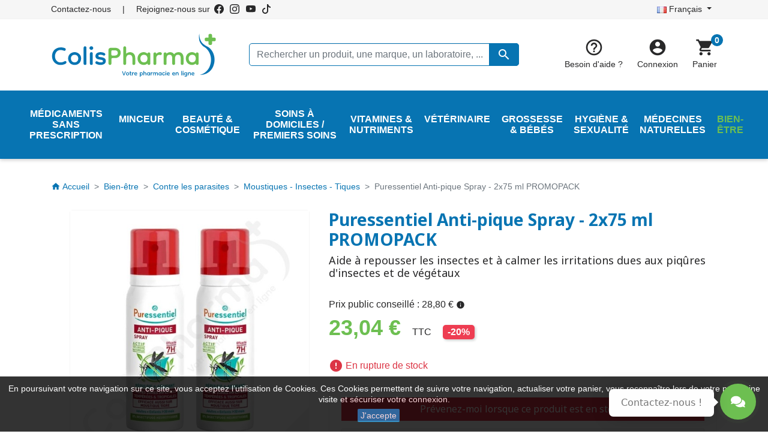

--- FILE ---
content_type: text/html; charset=utf-8
request_url: https://www.colispharma.be/fr/moustiques-insectes-tiques/579-puressentiel-anti-pique-spray-2x75-ml-promopack.html
body_size: 51898
content:
<!doctype html>
<html lang="fr">

  <head>
    
      
  <link rel="preconnect" href="//fonts.gstatic.com/" crossorigin>
<link rel="preconnect" href="//ajax.googleapis.com" crossorigin>
<script type="text/javascript">
    WebFontConfig = {
        google: { families: [ 'Noto+Sans:400,700' ] }
    };
    (function() {
        var wf = document.createElement('script');
        wf.src = 'https://ajax.googleapis.com/ajax/libs/webfont/1/webfont.js';
        wf.type = 'text/javascript';
        wf.async = 'true';
        var s = document.getElementsByTagName('script')[0];
        s.parentNode.insertBefore(wf, s);
    })(); </script>


  <meta charset="utf-8">


  <meta http-equiv="x-ua-compatible" content="ie=edge">



  <title>Puressentiel Anti-pique Spray - 2x75ml PROMOPACK</title>
  <script data-keepinline="true">
    var ajaxGetProductUrl = '//www.colispharma.be/fr/module/cdc_googletagmanager/async';
    var ajaxShippingEvent = 0;
    var ajaxPaymentEvent = 0;

/* datalayer */
dataLayer = window.dataLayer || [];
    let cdcDatalayer = {"pageCategory":"product","event":"view_item","ecommerce":{"currency":"EUR","items":[{"item_name":"Puressentiel Anti-pique Spray - 2x75 ml PROMOPACK","item_id":"579","price":"23.04","price_tax_exc":"19.04","item_brand":"Puressentiel Anti-pique","item_category":"Bien-etre","item_category2":"Contre les parasites","item_category3":"Moustiques - Insectes - Tiques","quantity":1}]},"userLogged":0,"userId":"guest_542660","google_tag_params":{"ecomm_pagetype":"product","ecomm_prodid":"3114311","ecomm_totalvalue":23.04,"ecomm_category":"Moustiques - Insectes - Tiques","ecomm_totalvalue_tax_exc":19.04}};
    dataLayer.push(cdcDatalayer);

/* call to GTM Tag */
(function(w,d,s,l,i){w[l]=w[l]||[];w[l].push({'gtm.start':
new Date().getTime(),event:'gtm.js'});var f=d.getElementsByTagName(s)[0],
j=d.createElement(s),dl=l!='dataLayer'?'&l='+l:'';j.async=true;j.src=
'https://www.googletagmanager.com/gtm.js?id='+i+dl;f.parentNode.insertBefore(j,f);
})(window,document,'script','dataLayer','GTM-NJCSRW6');

/* async call to avoid cache system for dynamic data */
dataLayer.push({
  'event': 'datalayer_ready'
});
</script>
  
  <meta name="description" content="Le Spray Anti-pique de Puressentiel a une double action: celle de répulsif ainsi que celle d&#039;apaisant. Venez le découvrir sur ColisPharma.be, votre pharmacie en ligne.">
  <meta name="keywords" content="">
        
      <link rel="canonical" href="https://www.colispharma.be/fr/moustiques-insectes-tiques/579-puressentiel-anti-pique-spray-2x75-ml-promopack.html">
    
                    <link rel="alternate" href="https://www.colispharma.be/fr/moustiques-insectes-tiques/579-puressentiel-anti-pique-spray-2x75-ml-promopack.html" hreflang="fr">
              <link rel="alternate" href="https://www.colispharma.be/nl/muggen-insecten-teken/579-puressentiel-antibeet-spray-2x75-ml-promopack.html" hreflang="nl-nl">
              
  
<meta property="og:title" content="Puressentiel Anti-pique Spray - 2x75ml PROMOPACK"/>
<meta property="og:description" content="Le Spray Anti-pique de Puressentiel a une double action: celle de répulsif ainsi que celle d&#039;apaisant. Venez le découvrir sur ColisPharma.be, votre pharmacie en ligne."/>
<meta property="og:type" content="website"/>
<meta property="og:url" content="https://www.colispharma.be/fr/moustiques-insectes-tiques/579-puressentiel-anti-pique-spray-2x75-ml-promopack.html"/>
<meta property="og:site_name" content="ColisPharma"/>

  <meta property="og:type" content="product"/>
            <meta property="og:image" content="https://www.colispharma.be/11747-large_default/puressentiel-anti-pique-spray-2x75-ml-promopack.jpg"/>
        <meta property="og:image:height" content="800"/>
    <meta property="og:image:width" content="800"/>

        <meta property="product:price:amount" content="23.04" />
    <meta property="product:price:currency" content="EUR" />
            <meta property="product:brand" content="Puressentiel Anti-pique" />
    <meta property="og:availability" content="out of stock" />
<script type="application/ld+json">
{
    "@context" : "http://schema.org",
    "@type" : "Organization",
    "name" : "ColisPharma",
    "url" : "https://www.colispharma.be/fr/",
          "logo" : {
          "@type":"ImageObject",
          "url":"https://www.colispharma.be/img/logo-1659606525.jpg"
      }
    }

</script>

<script type="application/ld+json">
{
    "@context":"http://schema.org",
    "@type":"WebPage",
    "isPartOf": {
        "@type":"WebSite",
        "url":  "https://www.colispharma.be/fr/",
        "name": "ColisPharma"
    },
    "name": "Puressentiel Anti-pique Spray - 2x75ml PROMOPACK",
    "url":  "https://www.colispharma.be/fr/moustiques-insectes-tiques/579-puressentiel-anti-pique-spray-2x75-ml-promopack.html"
}


</script>
    <script type="application/ld+json">
    {
    "@context": "http://schema.org/",
    "@type": "Product",
	"@id": "product",
    "name": "Puressentiel Anti-pique Spray - 2x75 ml PROMOPACK",
    "description": "Le Spray Anti-pique de Puressentiel a une double action: celle de répulsif ainsi que celle d&#039;apaisant. Venez le découvrir sur ColisPharma.be, votre pharmacie en ligne.",
    "category": "Moustiques - Insectes - Tiques",
    "image" :"https://www.colispharma.be/11747-home_default/puressentiel-anti-pique-spray-2x75-ml-promopack.jpg",    "sku": "3114311",          "mpn": "3114311",
        "brand": {
        "@type": "Brand",
        "name": "Puressentiel Anti-pique"
    },            "weight": {
        "@context": "https://schema.org",
        "@type": "QuantitativeValue",
        "value": "0.204000",
        "unitCode": "kg"
    },          "offers": {
        "@type": "Offer",
        "priceCurrency": "EUR",
        "name": "Puressentiel Anti-pique Spray - 2x75 ml PROMOPACK",
        "price": "23.04",
        "url": "https://www.colispharma.be/fr/moustiques-insectes-tiques/579-puressentiel-anti-pique-spray-2x75-ml-promopack.html",
        "priceValidUntil": "2026-01-31",
                "image": ["https://www.colispharma.be/11747-large_default/puressentiel-anti-pique-spray-2x75-ml-promopack.jpg"],
                          "mpn": "3114311",
                "sku": "3114311",
                        "availability": "http://schema.org/OutOfStock",
        "seller": {
            "@type": "Organization",
            "name": "ColisPharma"
        }
    }
    
}


    </script>
<script type="application/ld+json">
    {
    "@context": "https://schema.org",
    "@type": "BreadcrumbList",
    "itemListElement": [
        {
    "@type": "ListItem",
    "position": 1,
    "name": "Accueil",
    "item": "https://www.colispharma.be/fr/"
    },        {
    "@type": "ListItem",
    "position": 2,
    "name": "Bien-être",
    "item": "https://www.colispharma.be/fr/4-bien-etre"
    },        {
    "@type": "ListItem",
    "position": 3,
    "name": "Contre les parasites",
    "item": "https://www.colispharma.be/fr/33-contre-les-parasites"
    },        {
    "@type": "ListItem",
    "position": 4,
    "name": "Moustiques - Insectes - Tiques",
    "item": "https://www.colispharma.be/fr/317-moustiques-insectes-tiques"
    },        {
    "@type": "ListItem",
    "position": 5,
    "name": "Puressentiel Anti-pique Spray - 2x75 ml PROMOPACK",
    "item": "https://www.colispharma.be/fr/moustiques-insectes-tiques/579-puressentiel-anti-pique-spray-2x75-ml-promopack.html"
    }    ]
    }
    </script>

  



  <meta name="viewport" content="width=device-width, initial-scale=1">



  <link rel="icon" type="image/vnd.microsoft.icon" href="https://www.colispharma.be/img/favicon.ico?1659606547">
  <link rel="shortcut icon" type="image/x-icon" href="https://www.colispharma.be/img/favicon.ico?1659606547">



    <link rel="stylesheet" href="https://www.colispharma.be/themes/colispharma/assets/css/theme.css" type="text/css" media="all">
  <link rel="stylesheet" href="https://www.colispharma.be/modules/blockreassurance/views/dist/front.css" type="text/css" media="all">
  <link rel="stylesheet" href="https://www.colispharma.be/modules/wkdisplaydiscount/views/css/wk_display_discount_front.css" type="text/css" media="all">
  <link rel="stylesheet" href="https://www.colispharma.be/themes/colispharma/modules/estimateddelivery/views/css/estimateddelivery.css" type="text/css" media="all">
  <link rel="stylesheet" href="https://www.colispharma.be/themes/colispharma/modules/prestablog/views/css/grid-for-1-7-module.css" type="text/css" media="all">
  <link rel="stylesheet" href="https://www.colispharma.be/modules/prestablog/views/css/grid-for-1-7-module-widget.css" type="text/css" media="all">
  <link rel="stylesheet" href="https://www.colispharma.be/themes/colispharma/modules/prestablog/views/css/blog1.css" type="text/css" media="all">
  <link rel="stylesheet" href="https://www.colispharma.be/modules/ambjolisearch/views/css/jolisearch-common.css" type="text/css" media="all">
  <link rel="stylesheet" href="https://www.colispharma.be/modules/ambjolisearch/views/css/jolisearch-finder.css" type="text/css" media="all">
  <link rel="stylesheet" href="https://www.colispharma.be/themes/colispharma/modules/allinone_rewards/css/presta-1.7/allinone_rewards-1.7.css" type="text/css" media="all">
  <link rel="stylesheet" href="https://www.colispharma.be/modules/pm_advancedtopmenu/views/css/pm_advancedtopmenu_base.css" type="text/css" media="all">
  <link rel="stylesheet" href="https://www.colispharma.be/modules/pm_advancedtopmenu/views/css/pm_advancedtopmenu_product.css" type="text/css" media="all">
  <link rel="stylesheet" href="https://www.colispharma.be/modules/pm_advancedtopmenu/views/css/pm_advancedtopmenu_global-1.css" type="text/css" media="all">
  <link rel="stylesheet" href="https://www.colispharma.be/modules/pm_advancedtopmenu/views/css/pm_advancedtopmenu_advanced-1.css" type="text/css" media="all">
  <link rel="stylesheet" href="https://www.colispharma.be/modules/pm_advancedtopmenu/views/css/pm_advancedtopmenu-1.css" type="text/css" media="all">
  <link rel="stylesheet" href="https://www.colispharma.be/modules/arcontactus/views/css/jquery.contactus.min.css" type="text/css" media="all">
  <link rel="stylesheet" href="https://www.colispharma.be/modules/arcontactus/views/css/generated-desktop.css" type="text/css" media="all">
  <link rel="stylesheet" href="https://www.colispharma.be/modules/steavisgarantis/views/css/style.css" type="text/css" media="all">
  <link rel="stylesheet" href="https://www.colispharma.be/modules/eccolispharma//views/css/front.css" type="text/css" media="all">
  <link rel="stylesheet" href="https://www.colispharma.be/modules/mib/mib.css" type="text/css" media="all">
  <link rel="stylesheet" href="https://www.colispharma.be/modules/mib/lib/css/lightslider.css" type="text/css" media="all">
  <link rel="stylesheet" href="https://www.colispharma.be/modules/scrolltop/scrolltop.css" type="text/css" media="all">
  <link rel="stylesheet" href="https://www.colispharma.be/modules/vatnumbercleaner/views/css/verif_fo.css" type="text/css" media="all">
  <link rel="stylesheet" href="https://www.colispharma.be/modules/productlabelsandstickers/views/css/stickers.css" type="text/css" media="all">
  <link rel="stylesheet" href="https://www.colispharma.be/modules/spmpopupbox/views/css/popupwindow.css" type="text/css" media="all">
  <link rel="stylesheet" href="https://www.colispharma.be/modules/backinstock/views/css/hook/productupdate.css" type="text/css" media="all">
  <link rel="stylesheet" href="https://www.colispharma.be/modules/pricefrom/views/css/pricefrom17.css" type="text/css" media="all">
  <link rel="stylesheet" href="https://www.colispharma.be/modules/pricefrom/views/css/pricefrom-custom-1661875195.css" type="text/css" media="all">
  <link rel="stylesheet" href="https://www.colispharma.be/modules/prestatilldrive/views/css/config.css" type="text/css" media="all">
  <link rel="stylesheet" href="https://www.colispharma.be/modules/prestatilldrive/views/css/config-3-0-0.css" type="text/css" media="all">
  <link rel="stylesheet" href="https://www.colispharma.be/modules/prestatilldrive/views/css/leaflet.css" type="text/css" media="all">
  <link rel="stylesheet" href="https://www.colispharma.be/js/jquery/ui/themes/base/minified/jquery-ui.min.css" type="text/css" media="all">
  <link rel="stylesheet" href="https://www.colispharma.be/js/jquery/ui/themes/base/minified/jquery.ui.theme.min.css" type="text/css" media="all">
  <link rel="stylesheet" href="https://www.colispharma.be/modules/blockwishlist/public/wishlist.css" type="text/css" media="all">
  <link rel="stylesheet" href="https://www.colispharma.be/modules/ps_searchbarjqauto/views/css/jquery.auto-complete.css" type="text/css" media="all">
  <link rel="stylesheet" href="https://www.colispharma.be/themes/colispharma/modules/amountbeforefreedelivery/views/css/amountbeforefreedelivery.css" type="text/css" media="all">
  <link rel="stylesheet" href="https://www.colispharma.be/js/jquery/ui/themes/base/jquery.ui.core.css" type="text/css" media="all">
  <link rel="stylesheet" href="https://www.colispharma.be/themes/colispharma/modules/pm_advancedsearch4/views/css/pm_advancedsearch4-17.css" type="text/css" media="all">
  <link rel="stylesheet" href="https://www.colispharma.be/modules/pm_advancedsearch4/views/css/pm_advancedsearch4_dynamic.css" type="text/css" media="all">
  <link rel="stylesheet" href="https://www.colispharma.be/modules/pm_advancedsearch4/views/css/selectize/selectize.css" type="text/css" media="all">
  <link rel="stylesheet" href="https://www.colispharma.be/themes/colispharma/assets/css/custom.css" type="text/css" media="all">



  

  <script type="text/javascript">
        var ASSearchUrl = "https:\/\/www.colispharma.be\/fr\/module\/pm_advancedsearch4\/advancedsearch4";
        var adtm_activeLink = {"id":317,"type":"category"};
        var adtm_isToggleMode = false;
        var adtm_menuHamburgerSelector = "#menu-icon, .menu-icon";
        var adtm_stickyOnMobile = false;
        var allUnitPrice = [];
        var ap5_cartPackProducts = [];
        var ap5_modalErrorTitle = "Une erreur est survenue";
        var as4_orderBySalesAsc = "Meilleures ventes en dernier";
        var as4_orderBySalesDesc = "Meilleures ventes en premier";
        var blockwishlistController = "https:\/\/www.colispharma.be\/fr\/module\/blockwishlist\/action";
        var config_unit_price = "1";
        var current_controller = "product";
        var ec_ajax_url = "https:\/\/www.colispharma.be\/fr\/module\/eccolispharma\/ajax?ec_token=fededc8e3c3e9c570f159b4e25bc7295";
        var ec_refresh_cart_url = "https:\/\/www.colispharma.be\/fr\/panier?ajax=1&action=refresh";
        var ec_trad_conf_suppr = "\u00cates-vous sur de vouloir supprimer";
        var ec_trad_no_result = "Aucun r\u00e9sultat trouv\u00e9 pour";
        var is_default_pos = false;
        var jolisearch = {"amb_joli_search_action":"https:\/\/www.colispharma.be\/fr\/search","amb_joli_search_link":"https:\/\/www.colispharma.be\/fr\/search","amb_joli_search_controller":"jolisearch","blocksearch_type":"top","show_cat_desc":0,"ga_acc":0,"id_lang":2,"url_rewriting":1,"use_autocomplete":2,"minwordlen":3,"l_products":"Nos produits","l_manufacturers":"Nos marques","l_suppliers":"Nos laboratoires","l_categories":"Nos cat\u00e9gories","l_no_results_found":"Aucun produit ne correspond \u00e0 cette recherche. Vous n'avez pas trouv\u00e9 le produit que vous cherchiez ? Contactez-nous !","l_more_results":"Montrer tous les r\u00e9sultats \u00bb","ENT_QUOTES":3,"search_ssl":true,"self":"\/home\/clients\/cc580a72da9f40f48536085de6720fc4\/sites\/colispharma\/modules\/ambjolisearch","position":{"my":"center top","at":"center bottom","collision":"fit none"},"classes":"ps17 centered-list","display_manufacturer":"","display_supplier":"","display_category":"","theme":"finder"};
        var mib_ascroll = 1;
        var mib_pause = 1;
        var mib_speed = 600;
        var prestashop = {"cart":{"products":[],"totals":{"total":{"type":"total","label":"Total","amount":0,"value":"0,00\u00a0\u20ac"},"total_including_tax":{"type":"total","label":"Total TTC","amount":0,"value":"0,00\u00a0\u20ac"},"total_excluding_tax":{"type":"total","label":"Total HT :","amount":0,"value":"0,00\u00a0\u20ac"}},"subtotals":{"products":{"type":"products","label":"Sous-total","amount":0,"value":"0,00\u00a0\u20ac"},"discounts":null,"shipping":{"type":"shipping","label":"Livraison","amount":0,"value":""},"tax":null},"products_count":0,"summary_string":"0 articles","vouchers":{"allowed":1,"added":[]},"discounts":[],"minimalPurchase":0,"minimalPurchaseRequired":""},"currency":{"id":1,"name":"Euro","iso_code":"EUR","iso_code_num":"978","sign":"\u20ac"},"customer":{"lastname":null,"firstname":null,"email":null,"birthday":null,"newsletter":null,"newsletter_date_add":null,"optin":null,"website":null,"company":null,"siret":null,"ape":null,"is_logged":false,"gender":{"type":null,"name":null},"addresses":[]},"language":{"name":"Fran\u00e7ais (French)","iso_code":"fr","locale":"fr-FR","language_code":"fr","is_rtl":"0","date_format_lite":"d\/m\/Y","date_format_full":"d\/m\/Y H:i:s","id":2},"page":{"title":"","canonical":"https:\/\/www.colispharma.be\/fr\/moustiques-insectes-tiques\/579-puressentiel-anti-pique-spray-2x75-ml-promopack.html","meta":{"title":"Puressentiel Anti-pique Spray - 2x75ml PROMOPACK","description":"Le Spray Anti-pique de Puressentiel a une double action: celle de r\u00e9pulsif ainsi que celle d'apaisant. Venez le d\u00e9couvrir sur ColisPharma.be, votre pharmacie en ligne.","keywords":"","robots":"index"},"page_name":"product","body_classes":{"lang-fr":true,"lang-rtl":false,"country-BE":true,"currency-EUR":true,"layout-full-width":true,"page-product":true,"tax-display-enabled":true,"product-id-579":true,"product-Puressentiel Anti-pique Spray - 2x75 ml PROMOPACK":true,"product-id-category-317":true,"product-id-manufacturer-164":true,"product-id-supplier-60":true,"product-available-for-order":true},"admin_notifications":[]},"shop":{"name":"ColisPharma","logo":"https:\/\/www.colispharma.be\/img\/logo-1659606525.jpg","stores_icon":"https:\/\/www.colispharma.be\/img\/logo_stores.png","favicon":"https:\/\/www.colispharma.be\/img\/favicon.ico"},"urls":{"base_url":"https:\/\/www.colispharma.be\/","current_url":"https:\/\/www.colispharma.be\/fr\/moustiques-insectes-tiques\/579-puressentiel-anti-pique-spray-2x75-ml-promopack.html","shop_domain_url":"https:\/\/www.colispharma.be","img_ps_url":"https:\/\/www.colispharma.be\/img\/","img_cat_url":"https:\/\/www.colispharma.be\/img\/c\/","img_lang_url":"https:\/\/www.colispharma.be\/img\/l\/","img_prod_url":"https:\/\/www.colispharma.be\/img\/p\/","img_manu_url":"https:\/\/www.colispharma.be\/img\/m\/","img_sup_url":"https:\/\/www.colispharma.be\/img\/su\/","img_ship_url":"https:\/\/www.colispharma.be\/img\/s\/","img_store_url":"https:\/\/www.colispharma.be\/img\/st\/","img_col_url":"https:\/\/www.colispharma.be\/img\/co\/","img_url":"https:\/\/www.colispharma.be\/themes\/colispharma\/assets\/img\/","css_url":"https:\/\/www.colispharma.be\/themes\/colispharma\/assets\/css\/","js_url":"https:\/\/www.colispharma.be\/themes\/colispharma\/assets\/js\/","pic_url":"https:\/\/www.colispharma.be\/upload\/","pages":{"address":"https:\/\/www.colispharma.be\/fr\/adresse","addresses":"https:\/\/www.colispharma.be\/fr\/adresses","authentication":"https:\/\/www.colispharma.be\/fr\/connexion","cart":"https:\/\/www.colispharma.be\/fr\/panier","category":"https:\/\/www.colispharma.be\/fr\/index.php?controller=category","cms":"https:\/\/www.colispharma.be\/fr\/index.php?controller=cms","contact":"https:\/\/www.colispharma.be\/fr\/nous-contacter","discount":"https:\/\/www.colispharma.be\/fr\/reduction","guest_tracking":"https:\/\/www.colispharma.be\/fr\/suivi-commande-invite","history":"https:\/\/www.colispharma.be\/fr\/historique-commandes","identity":"https:\/\/www.colispharma.be\/fr\/identite","index":"https:\/\/www.colispharma.be\/fr\/","my_account":"https:\/\/www.colispharma.be\/fr\/mon-compte","order_confirmation":"https:\/\/www.colispharma.be\/fr\/confirmation-commande","order_detail":"https:\/\/www.colispharma.be\/fr\/index.php?controller=order-detail","order_follow":"https:\/\/www.colispharma.be\/fr\/suivi-commande","order":"https:\/\/www.colispharma.be\/fr\/commande","order_return":"https:\/\/www.colispharma.be\/fr\/index.php?controller=order-return","order_slip":"https:\/\/www.colispharma.be\/fr\/avoirs","pagenotfound":"https:\/\/www.colispharma.be\/fr\/page-introuvable","password":"https:\/\/www.colispharma.be\/fr\/recuperation-mot-de-passe","pdf_invoice":"https:\/\/www.colispharma.be\/fr\/index.php?controller=pdf-invoice","pdf_order_return":"https:\/\/www.colispharma.be\/fr\/index.php?controller=pdf-order-return","pdf_order_slip":"https:\/\/www.colispharma.be\/fr\/index.php?controller=pdf-order-slip","prices_drop":"https:\/\/www.colispharma.be\/fr\/promotions","product":"https:\/\/www.colispharma.be\/fr\/index.php?controller=product","search":"https:\/\/www.colispharma.be\/fr\/recherche","sitemap":"https:\/\/www.colispharma.be\/fr\/plan-site","stores":"https:\/\/www.colispharma.be\/fr\/nos-pharmacies","supplier":"https:\/\/www.colispharma.be\/fr\/laboratories","register":"https:\/\/www.colispharma.be\/fr\/connexion?create_account=1","order_login":"https:\/\/www.colispharma.be\/fr\/commande?login=1"},"alternative_langs":{"fr":"https:\/\/www.colispharma.be\/fr\/moustiques-insectes-tiques\/579-puressentiel-anti-pique-spray-2x75-ml-promopack.html","nl-nl":"https:\/\/www.colispharma.be\/nl\/muggen-insecten-teken\/579-puressentiel-antibeet-spray-2x75-ml-promopack.html"},"theme_assets":"\/themes\/colispharma\/assets\/","actions":{"logout":"https:\/\/www.colispharma.be\/fr\/?mylogout="},"no_picture_image":{"bySize":{"small_default":{"url":"https:\/\/www.colispharma.be\/img\/p\/fr-default-small_default.jpg","width":98,"height":98},"cart_default":{"url":"https:\/\/www.colispharma.be\/img\/p\/fr-default-cart_default.jpg","width":125,"height":125},"pdt_180":{"url":"https:\/\/www.colispharma.be\/img\/p\/fr-default-pdt_180.jpg","width":180,"height":180},"home_default":{"url":"https:\/\/www.colispharma.be\/img\/p\/fr-default-home_default.jpg","width":250,"height":250},"pdt_300":{"url":"https:\/\/www.colispharma.be\/img\/p\/fr-default-pdt_300.jpg","width":300,"height":300},"pdt_360":{"url":"https:\/\/www.colispharma.be\/img\/p\/fr-default-pdt_360.jpg","width":360,"height":360},"medium_default":{"url":"https:\/\/www.colispharma.be\/img\/p\/fr-default-medium_default.jpg","width":452,"height":452},"pdt_540":{"url":"https:\/\/www.colispharma.be\/img\/p\/fr-default-pdt_540.jpg","width":540,"height":540},"large_default":{"url":"https:\/\/www.colispharma.be\/img\/p\/fr-default-large_default.jpg","width":800,"height":800}},"small":{"url":"https:\/\/www.colispharma.be\/img\/p\/fr-default-small_default.jpg","width":98,"height":98},"medium":{"url":"https:\/\/www.colispharma.be\/img\/p\/fr-default-pdt_300.jpg","width":300,"height":300},"large":{"url":"https:\/\/www.colispharma.be\/img\/p\/fr-default-large_default.jpg","width":800,"height":800},"legend":""}},"configuration":{"display_taxes_label":true,"display_prices_tax_incl":true,"is_catalog":false,"show_prices":true,"opt_in":{"partner":false},"quantity_discount":{"type":"discount","label":"Remise sur prix unitaire"},"voucher_enabled":1,"return_enabled":0},"field_required":[],"breadcrumb":{"links":[{"title":"Accueil","url":"https:\/\/www.colispharma.be\/fr\/"},{"title":"Bien-\u00eatre","url":"https:\/\/www.colispharma.be\/fr\/4-bien-etre"},{"title":"Contre les parasites","url":"https:\/\/www.colispharma.be\/fr\/33-contre-les-parasites"},{"title":"Moustiques - Insectes - Tiques","url":"https:\/\/www.colispharma.be\/fr\/317-moustiques-insectes-tiques"},{"title":"Puressentiel Anti-pique Spray - 2x75 ml PROMOPACK","url":"https:\/\/www.colispharma.be\/fr\/moustiques-insectes-tiques\/579-puressentiel-anti-pique-spray-2x75-ml-promopack.html"}],"count":5},"link":{"protocol_link":"https:\/\/","protocol_content":"https:\/\/"},"time":1768550322,"static_token":"224d8a85e380a7785ddf8a42fc6b93af","token":"6a77399124d52591e7811ba1b8a65b0a","debug":false};
        var prestashopFacebookAjaxController = "https:\/\/www.colispharma.be\/fr\/module\/ps_facebook\/Ajax";
        var productsAlreadyTagged = [];
        var psemailsubscription_subscription = "https:\/\/www.colispharma.be\/fr\/module\/ps_emailsubscription\/subscription";
        var psr_icon_color = "#F19D76";
        var removeFromWishlistUrl = "https:\/\/www.colispharma.be\/fr\/module\/blockwishlist\/action?action=deleteProductFromWishlist";
        var txt_unit_price = "Prix \u200b\u200bunitaire";
        var vncfc_fc_url = "https:\/\/www.colispharma.be\/fr\/module\/vatnumbercleaner\/vncfc?";
        var wishlistAddProductToCartUrl = "https:\/\/www.colispharma.be\/fr\/module\/blockwishlist\/action?action=addProductToCart";
        var wishlistUrl = "https:\/\/www.colispharma.be\/fr\/blockwishlist-view";
      </script>



  <script type="text/javascript">
    var ed_hours = 'heures';
    var ed_minutes = 'minutes';
    var ed_and = 'et';
    var ed_refresh = 'Heure limite de ramassage dépassée, veuillez rafraîchir votre navigateur afin de calculer la nouvelle Estimation de livraison.';
    var ed_disable_cc = 0;
    /*var ed_has_combi = ; */
    var ed_placement = 50;
    var ed_custom_sel = '#product-availability';
    var ed_custom_ins = '3';
    var ed_sm = 1;
    var ed_in_modal = 0;
    var front_ajax_url = 'https://www.colispharma.be/fr/module/estimateddelivery/AjaxRefresh?token=41ae75762c7ce09f288ae3cf2eb2d798&amp;ajax=1';
    var front_ajax_cart_url = 'https://www.colispharma.be/fr/module/estimateddelivery/AjaxCart?token=41ae75762c7ce09f288ae3cf2eb2d798&amp;ajax=1';
    var ps_version = '17';
    var ed_display_option = -1;
</script>
<link href="//fonts.googleapis.com/css?family=Open+Sans:600,400,400i|Oswald:700" rel="stylesheet" type="text/css" media="all">

<style>
    </style><script type="text/javascript">
   var abfd_url = "https://www.colispharma.be/fr/module/amountbeforefreedelivery/ajax";
</script>



    
  </head>

  <body id="product" class="lang-fr country-be currency-eur layout-full-width page-product tax-display-enabled product-id-579 product-puressentiel-anti-pique-spray-2x75-ml-promopack product-id-category-317 product-id-manufacturer-164 product-id-supplier-60 product-available-for-order">

    
      <!-- Google Tag Manager (noscript) -->
<noscript><iframe src="https://www.googletagmanager.com/ns.html?id=GTM-NJCSRW6"
height="0" width="0" style="display:none;visibility:hidden"></iframe></noscript>
<!-- End Google Tag Manager (noscript) -->

    

    <main>
      
              

      <header id="header" class="l-header">
        
          
    <div class="header-banner">
                
                                                                            
                    
                
                                
                    
                    
                
                    
                    
                    
                
                
                    
    
                
                
                
                

                
                            
        
        
        
        
                    
                                        
    
                
        
                    
                                                                            
                    
                
                                
                    
                    
                
                    
                    
                    
                
                
                    
    
                
                
                
                

                
                            
        
        
        
        
                    
                                        
    
                
        
            
    </div>



    <div class="header-nav u-bor-bot">
        <div class="header__container container">
            <div class="u-a-i-c d--flex-between visible--desktop">
                <div class="small">
                    <div id="_desktop_contact_link">
  <div id="contact-link">
      <a href="/fr/support/6-centre-d-aide-et-contact" class="u-link-body">Contactez-nous</a>
  </div>
</div>

					<span>|</span>
					<div id="social-network">
						<span>Rejoignez-nous sur</span>
						<a href="https://www.facebook.com/ColisPharma/" target="_blank">
							<span class="svg facebook-svg">
								<svg xmlns="http://www.w3.org/2000/svg" width="16" height="16" fill="currentColor" class="bi bi-facebook" viewBox="0 0 16 16"> <path d="M16 8.049c0-4.446-3.582-8.05-8-8.05C3.58 0-.002 3.603-.002 8.05c0 4.017 2.926 7.347 6.75 7.951v-5.625h-2.03V8.05H6.75V6.275c0-2.017 1.195-3.131 3.022-3.131.876 0 1.791.157 1.791.157v1.98h-1.009c-.993 0-1.303.621-1.303 1.258v1.51h2.218l-.354 2.326H9.25V16c3.824-.604 6.75-3.934 6.75-7.951z"/> </svg>
							</span>
						</a>
						<a href="https://www.instagram.com/colispharma/" target="_blank">
							<span class="svg instagram-svg">
								<svg xmlns="http://www.w3.org/2000/svg" width="16" height="16" fill="currentColor" class="bi bi-instagram" viewBox="0 0 16 16"> <path d="M8 0C5.829 0 5.556.01 4.703.048 3.85.088 3.269.222 2.76.42a3.917 3.917 0 0 0-1.417.923A3.927 3.927 0 0 0 .42 2.76C.222 3.268.087 3.85.048 4.7.01 5.555 0 5.827 0 8.001c0 2.172.01 2.444.048 3.297.04.852.174 1.433.372 1.942.205.526.478.972.923 1.417.444.445.89.719 1.416.923.51.198 1.09.333 1.942.372C5.555 15.99 5.827 16 8 16s2.444-.01 3.298-.048c.851-.04 1.434-.174 1.943-.372a3.916 3.916 0 0 0 1.416-.923c.445-.445.718-.891.923-1.417.197-.509.332-1.09.372-1.942C15.99 10.445 16 10.173 16 8s-.01-2.445-.048-3.299c-.04-.851-.175-1.433-.372-1.941a3.926 3.926 0 0 0-.923-1.417A3.911 3.911 0 0 0 13.24.42c-.51-.198-1.092-.333-1.943-.372C10.443.01 10.172 0 7.998 0h.003zm-.717 1.442h.718c2.136 0 2.389.007 3.232.046.78.035 1.204.166 1.486.275.373.145.64.319.92.599.28.28.453.546.598.92.11.281.24.705.275 1.485.039.843.047 1.096.047 3.231s-.008 2.389-.047 3.232c-.035.78-.166 1.203-.275 1.485a2.47 2.47 0 0 1-.599.919c-.28.28-.546.453-.92.598-.28.11-.704.24-1.485.276-.843.038-1.096.047-3.232.047s-2.39-.009-3.233-.047c-.78-.036-1.203-.166-1.485-.276a2.478 2.478 0 0 1-.92-.598 2.48 2.48 0 0 1-.6-.92c-.109-.281-.24-.705-.275-1.485-.038-.843-.046-1.096-.046-3.233 0-2.136.008-2.388.046-3.231.036-.78.166-1.204.276-1.486.145-.373.319-.64.599-.92.28-.28.546-.453.92-.598.282-.11.705-.24 1.485-.276.738-.034 1.024-.044 2.515-.045v.002zm4.988 1.328a.96.96 0 1 0 0 1.92.96.96 0 0 0 0-1.92zm-4.27 1.122a4.109 4.109 0 1 0 0 8.217 4.109 4.109 0 0 0 0-8.217zm0 1.441a2.667 2.667 0 1 1 0 5.334 2.667 2.667 0 0 1 0-5.334z"/> </svg>
							</span>
						</a>
						<a href="https://www.youtube.com/c/ColisPharma" target="_blank">
							<span class="svg youtube-svg">
								<svg xmlns="http://www.w3.org/2000/svg" width="16" height="16" fill="currentColor" class="bi bi-youtube" viewBox="0 0 16 16"> <path d="M8.051 1.999h.089c.822.003 4.987.033 6.11.335a2.01 2.01 0 0 1 1.415 1.42c.101.38.172.883.22 1.402l.01.104.022.26.008.104c.065.914.073 1.77.074 1.957v.075c-.001.194-.01 1.108-.082 2.06l-.008.105-.009.104c-.05.572-.124 1.14-.235 1.558a2.007 2.007 0 0 1-1.415 1.42c-1.16.312-5.569.334-6.18.335h-.142c-.309 0-1.587-.006-2.927-.052l-.17-.006-.087-.004-.171-.007-.171-.007c-1.11-.049-2.167-.128-2.654-.26a2.007 2.007 0 0 1-1.415-1.419c-.111-.417-.185-.986-.235-1.558L.09 9.82l-.008-.104A31.4 31.4 0 0 1 0 7.68v-.123c.002-.215.01-.958.064-1.778l.007-.103.003-.052.008-.104.022-.26.01-.104c.048-.519.119-1.023.22-1.402a2.007 2.007 0 0 1 1.415-1.42c.487-.13 1.544-.21 2.654-.26l.17-.007.172-.006.086-.003.171-.007A99.788 99.788 0 0 1 7.858 2h.193zM6.4 5.209v4.818l4.157-2.408L6.4 5.209z"/> </svg>
							</span>
						</a>
						<a href="https://www.tiktok.com/@colispharma" target="_blank">
							<span class="svg tiktok-svg">
								<svg xmlns="http://www.w3.org/2000/svg" width="16" height="16" fill="currentColor" class="bi bi-tiktok" viewBox="0 0 16 16"> <path d="M9 0h1.98c.144.715.54 1.617 1.235 2.512C12.895 3.389 13.797 4 15 4v2c-1.753 0-3.07-.814-4-1.829V11a5 5 0 1 1-5-5v2a3 3 0 1 0 3 3z"/> </svg>
							</span>
						</a>
					</div>
                </div>
                <div class="header-nav__right">
                    <div id="_desktop_language_selector">
  <div class="language-selector-wrapper">
    <span id="language-selector-label" class="d-inline-block d-md-none">Langue :</span>
    <div class="language-selector dropdown js-dropdown">
      <button data-toggle="dropdown" class="btn btn-sm dropdown-toggle" aria-haspopup="true" aria-expanded="false" aria-label="Sélecteur de langue">
          <img class="lang-flag" src="https://www.colispharma.be/img/l/2.jpg" alt="Français" /> Français
      </button>
      <div class="dropdown-menu" aria-labelledby="language-selector-label">
                        <a href="https://www.colispharma.be/fr/moustiques-insectes-tiques/579-puressentiel-anti-pique-spray-2x75-ml-promopack.html" class="dropdown-item small active" data-iso-code="fr"><img class="lang-flag" src="https://www.colispharma.be/img/l/2.jpg" alt="Français" /> Français</a>
                        <a href="https://www.colispharma.be/nl/muggen-insecten-teken/579-puressentiel-antibeet-spray-2x75-ml-promopack.html" class="dropdown-item small" data-iso-code="nl"><img class="lang-flag" src="https://www.colispharma.be/img/l/4.jpg" alt="Nederlands" /> Nederlands</a>
                </div>
    </div>
  </div>
</div>

                </div>
            </div>
        </div>
    </div>



    <div class="container header-top d--flex-between u-a-i-c">
        <button class="visible--mobile btn" id="menu-icon" data-toggle="modal" data-target="#mobile_top_menu_wrapper">
            <div><i class="material-icons d-inline">&#xE5D2;</i></div>
			<span class="visible--mobile small">Menu</span>
        </button>
        <a href="https://www.colispharma.be/" class="header__logo header-top__col">
            <img class="logo img-fluid" src="/img/colispharma.svg" alt="ColisPharma" />
        </a>
        <div class="header__search">
            <!-- Block search module TOP -->
<form method="get" action="//www.colispharma.be/fr/recherche" class="search-widget" data-search-widget data-search-controller-url="//www.colispharma.be/fr/recherche">
    <input type="hidden" name="controller" value="search">
    <div class="search-widget__group">
        <input class="form-control search-widget__input-right" type="text" name="s" value="" placeholder="Rechercher un produit, une marque, un laboratoire, ..." aria-label="Rechercher un produit, une marque, un laboratoire, ...">
        <button type="submit" class="search-widget__btn btn btn-link">
            <i class="material-icons search">&#xE8B6;</i>
            <span class="d-none">Rechercher un produit, une marque, un laboratoire, ...</span>
        </button>
    </div>
</form>
<!-- /Block search module TOP -->

        </div>
        <div class="header__right header-top__col">
			<div class="help-info header__rightitem">
				<a
				  class="account u-link-body d-none d-sm-block"
				  href="/fr/support/6-help"
				  title="Besoin d'aide ?"
				  rel="nofollow"
				>
					  <div>
						<i class="material-icons">&#xe8fd;</i>
					  </div>
				  <span class="small">Besoin d'aide ?</span>
				</a>
			</div>
            <div class="user-info header__rightitem">
      <a
      href="https://www.colispharma.be/fr/mon-compte"
      class="u-link-body"
      title="Identifiez-vous"
      rel="nofollow"
    >
      <div><i class="material-icons">&#xE853;</i></div>
      <span class="small">Connexion</span>
    </a>
  </div>
<div>
<div class="blockcart cart-preview header__rightitem inactive" data-refresh-url="//www.colispharma.be/fr/module/ps_shoppingcart/ajax">
 <div class="shopping-cart">
	<a rel="nofollow" href="//www.colispharma.be/fr/panier?action=show" class="u-link-body">
	<div><i class="material-icons blockcart__icon">shopping_cart</i>
	<span class="cart-products-count small blockcart__count">0</span></div>
	<span class="blockcart__label small">Panier</span>
	</a>
 </div>
</div>
</div> 
<!-- Module Presta Blog -->

<div id="prestablog_displayslider">


</div>

<!-- Module Presta Blog -->

        </div>
    </div>
    <div class="container-fluid container-nav p-0">
        <!-- MODULE PM_AdvancedTopMenu || Presta-Module.com -->
<div id="_desktop_top_menu" class="adtm_menu_container ">
	<div id="adtm_menu" data-open-method="1" class="menu-top" data-active-id="78" data-active-type="category">
		<div id="adtm_menu_inner" class="clearfix advtm_open_on_hover">
			<ul id="menu">
								<li class="li-niveau1 advtm_menu_toggle">
					<a class="a-niveau1 adtm_toggle_menu_button"><span class="advtm_menu_span adtm_toggle_menu_button_text">Menu</span></a>
				</li>
																		
																																																								<li class="li-niveau1 advtm_menu_2 sub">
													<a href="https://www.colispharma.be/fr/8-medicaments-sans-prescription" title="M&eacute;dicaments sans prescription"  class=" a-niveau1"  data-type="category" data-id="8"><span class="advtm_menu_span advtm_menu_span_2">M&eacute;dicaments sans prescription</span></a>																	<div class="adtm_sub">
													<table class="columnWrapTable">
							<tr>
																							
																<td class="adtm_column_wrap_td advtm_column_wrap_td_2">
									<div class="adtm_column_wrap advtm_column_wrap_2">
																			<div class="adtm_column_wrap_sizer">&nbsp;</div>
																																																												<div class="adtm_column adtm_column_15">
																																		<span class="column_wrap_title">
																									<a href="https://www.colispharma.be/fr/54-douleur-fievre-inflammation" title="Douleur - Fi&egrave;vre - Inflammation"  class=""  data-type="category" data-id="54">Douleur - Fi&egrave;vre - Inflammation</a>																							</span>
																																															<ul class="adtm_elements adtm_elements_15">
																																																																			<li class="">
																															<a href="https://www.colispharma.be/fr/203-crampes-intestinales" title="Crampes intestinales"  class=""  data-type="category" data-id="203">Crampes intestinales</a>																											</li>
																																																																																	<li class="">
																															<a href="https://www.colispharma.be/fr/224-douleurs-musculaires-articulaires" title="Douleurs musculaires &amp; articulaires"  class=""  data-type="category" data-id="224">Douleurs musculaires &amp; articulaires</a>																											</li>
																																																																																	<li class="">
																															<a href="https://www.colispharma.be/fr/230-etat-grippal" title="&Eacute;tat grippal"  class=""  data-type="category" data-id="230">&Eacute;tat grippal</a>																											</li>
																																																																																	<li class="">
																															<a href="https://www.colispharma.be/fr/303-maux-de-tete" title="Maux de t&ecirc;te"  class=""  data-type="category" data-id="303">Maux de t&ecirc;te</a>																											</li>
																																																																																	<li class="">
																															<a href="https://www.colispharma.be/fr/233-fievre" title="Fi&egrave;vre"  class=""  data-type="category" data-id="233">Fi&egrave;vre</a>																											</li>
																																																																																	<li class="">
																															<a href="https://www.colispharma.be/fr/223-douleurs-diverses" title="Douleurs diverses"  class=""  data-type="category" data-id="223">Douleurs diverses</a>																											</li>
																																																																																	<li class="">
																															<a href="https://www.colispharma.be/fr/373-regles-douloureuses" title="R&egrave;gles douloureuses"  class=""  data-type="category" data-id="373">R&egrave;gles douloureuses</a>																											</li>
																																						</ul>
																																	</div>
																																																																																	<div class="adtm_column adtm_column_20">
																																		<span class="column_wrap_title">
																									<a href="https://www.colispharma.be/fr/52-allergies" title="Allergies"  class=""  data-type="category" data-id="52">Allergies</a>																							</span>
																																															<ul class="adtm_elements adtm_elements_20">
																																																																			<li class="">
																															<a href="https://www.colispharma.be/fr/116-allergies-nez" title="Nez"  class=""  data-type="category" data-id="116">Nez</a>																											</li>
																																																																																	<li class="">
																															<a href="https://www.colispharma.be/fr/118-yeux" title="Yeux"  class=""  data-type="category" data-id="118">Yeux</a>																											</li>
																																																																																	<li class="">
																															<a href="https://www.colispharma.be/fr/117-allergies-peau" title="Peau"  class=""  data-type="category" data-id="117">Peau</a>																											</li>
																																						</ul>
																																	</div>
																																																																																	<div class="adtm_column adtm_column_25">
																																		<span class="column_wrap_title">
																									<a href="https://www.colispharma.be/fr/53-medicaments-bien-etre" title="Bien-&ecirc;tre"  class=""  data-type="category" data-id="53">Bien-&ecirc;tre</a>																							</span>
																																															<ul class="adtm_elements adtm_elements_25">
																																																																			<li class="">
																															<a href="https://www.colispharma.be/fr/307-medicament-cheveux" title="Cheveux"  class=""  data-type="category" data-id="307">Cheveux</a>																											</li>
																																																																																	<li class="">
																															<a href="https://www.colispharma.be/fr/304-medicament-arreter-de-fumer" title="Arr&ecirc;ter de fumer"  class=""  data-type="category" data-id="304">Arr&ecirc;ter de fumer</a>																											</li>
																																																																																	<li class="">
																															<a href="https://www.colispharma.be/fr/360-prevention-du-rhume" title="Pr&eacute;vention du rhume"  class=""  data-type="category" data-id="360">Pr&eacute;vention du rhume</a>																											</li>
																																																																																	<li class="">
																															<a href="https://www.colispharma.be/fr/311-medicaments-minceur" title="Minceur"  class=""  data-type="category" data-id="311">Minceur</a>																											</li>
																																																																																	<li class="">
																															<a href="https://www.colispharma.be/fr/310-medicaments-contre-le-mal-des-transports" title="Mal des transports"  class=""  data-type="category" data-id="310">Mal des transports</a>																											</li>
																																																																																	<li class="">
																															<a href="https://www.colispharma.be/fr/216-deprime" title="D&eacute;prime"  class=""  data-type="category" data-id="216">D&eacute;prime</a>																											</li>
																																						</ul>
																																	</div>
																																																</div>
								</td>
																															
																<td class="adtm_column_wrap_td advtm_column_wrap_td_3">
									<div class="adtm_column_wrap advtm_column_wrap_3">
																			<div class="adtm_column_wrap_sizer">&nbsp;</div>
																																																												<div class="adtm_column adtm_column_16">
																																		<span class="column_wrap_title">
																									<a href="https://www.colispharma.be/fr/56-problemes-circulatoires" title="Probl&egrave;mes circulatoires"  class=""  data-type="category" data-id="56">Probl&egrave;mes circulatoires</a>																							</span>
																																															<ul class="adtm_elements adtm_elements_16">
																																																																			<li class="">
																															<a href="https://www.colispharma.be/fr/278-jambes-lourdes" title="Jambes lourdes"  class=""  data-type="category" data-id="278">Jambes lourdes</a>																											</li>
																																																																																	<li class="">
																															<a href="https://www.colispharma.be/fr/253-hemorroides" title="H&eacute;morro&iuml;des"  class=""  data-type="category" data-id="253">H&eacute;morro&iuml;des</a>																											</li>
																																																																																	<li class="">
																															<a href="https://www.colispharma.be/fr/236-fluidite-du-sang" title="Fluidit&eacute; du sang"  class=""  data-type="category" data-id="236">Fluidit&eacute; du sang</a>																											</li>
																																																																																	<li class="">
																															<a href="https://www.colispharma.be/fr/177-circulation-cerebrale" title="Circulation c&eacute;r&eacute;brale"  class=""  data-type="category" data-id="177">Circulation c&eacute;r&eacute;brale</a>																											</li>
																																						</ul>
																																	</div>
																																																																																	<div class="adtm_column adtm_column_21">
																																		<span class="column_wrap_title">
																									<a href="https://www.colispharma.be/fr/55-problemes-bucco-dentaires" title="Probl&egrave;mes bucco-dentaires"  class=""  data-type="category" data-id="55">Probl&egrave;mes bucco-dentaires</a>																							</span>
																																															<ul class="adtm_elements adtm_elements_21">
																																																																			<li class="">
																															<a href="https://www.colispharma.be/fr/122-aphtes-plaies-buccales" title="Aphtes - Plaies buccales"  class=""  data-type="category" data-id="122">Aphtes - Plaies buccales</a>																											</li>
																																																																																	<li class="">
																															<a href="https://www.colispharma.be/fr/277-insuffisance-salivaire" title="Insuffisance salivaire"  class=""  data-type="category" data-id="277">Insuffisance salivaire</a>																											</li>
																																																																																	<li class="">
																															<a href="https://www.colispharma.be/fr/212-dentifrices-soins-dentaires" title="Dentifrices - Soins dentaires"  class=""  data-type="category" data-id="212">Dentifrices - Soins dentaires</a>																											</li>
																																																																																	<li class="">
																															<a href="https://www.colispharma.be/fr/159-bouton-de-fievre-herpes" title="Bouton de fi&egrave;vre - Herp&egrave;s"  class=""  data-type="category" data-id="159">Bouton de fi&egrave;vre - Herp&egrave;s</a>																											</li>
																																						</ul>
																																	</div>
																																																																																	<div class="adtm_column adtm_column_26">
																																		<span class="column_wrap_title">
																									<a href="https://www.colispharma.be/fr/63-troubles-du-sommeil-stress" title="Troubles du sommeil - Stress"  class=""  data-type="category" data-id="63">Troubles du sommeil - Stress</a>																							</span>
																																																									</div>
																																																</div>
								</td>
																															
																<td class="adtm_column_wrap_td advtm_column_wrap_td_4">
									<div class="adtm_column_wrap advtm_column_wrap_4">
																			<div class="adtm_column_wrap_sizer">&nbsp;</div>
																																																												<div class="adtm_column adtm_column_17">
																																		<span class="column_wrap_title">
																									<a href="https://www.colispharma.be/fr/62-troubles-digestifs-et-intestinaux" title="Troubles digestifs et intestinaux"  class=""  data-type="category" data-id="62">Troubles digestifs et intestinaux</a>																							</span>
																																															<ul class="adtm_elements adtm_elements_17">
																																																																			<li class="">
																															<a href="https://www.colispharma.be/fr/322-nausees-vomissements-digestion" title="Naus&eacute;es - Vomissements - Digestion"  class=""  data-type="category" data-id="322">Naus&eacute;es - Vomissements - Digestion</a>																											</li>
																																																																																	<li class="">
																															<a href="https://www.colispharma.be/fr/108-acidite-gastrique" title="Acidit&eacute; gastrique"  class=""  data-type="category" data-id="108">Acidit&eacute; gastrique</a>																											</li>
																																																																																	<li class="">
																															<a href="https://www.colispharma.be/fr/238-foie-pancreas" title="Foie - Pancr&eacute;as"  class=""  data-type="category" data-id="238">Foie - Pancr&eacute;as</a>																											</li>
																																																																																	<li class="">
																															<a href="https://www.colispharma.be/fr/203-crampes-intestinales" title="Crampes intestinales"  class=""  data-type="category" data-id="203">Crampes intestinales</a>																											</li>
																																																																																	<li class="">
																															<a href="https://www.colispharma.be/fr/144-ballonnements" title="Ballonnements"  class=""  data-type="category" data-id="144">Ballonnements</a>																											</li>
																																																																																	<li class="">
																															<a href="https://www.colispharma.be/fr/192-constipation" title="Constipation"  class=""  data-type="category" data-id="192">Constipation</a>																											</li>
																																																																																	<li class="">
																															<a href="https://www.colispharma.be/fr/221-diarrhee-turista" title="Diarrh&eacute;e - Turista"  class=""  data-type="category" data-id="221">Diarrh&eacute;e - Turista</a>																											</li>
																																																																																	<li class="">
																															<a href="https://www.colispharma.be/fr/234-flore-intestinale" title="Flore intestinale"  class=""  data-type="category" data-id="234">Flore intestinale</a>																											</li>
																																																																																	<li class="">
																															<a href="https://www.colispharma.be/fr/451-vers-intestinaux" title="Vers intestinaux"  class=""  data-type="category" data-id="451">Vers intestinaux</a>																											</li>
																																						</ul>
																																	</div>
																																																																																	<div class="adtm_column adtm_column_22">
																																		<span class="column_wrap_title">
																									<a href="https://www.colispharma.be/fr/59-problemes-ophtalmiques" title="Probl&egrave;mes ophtalmiques"  class=""  data-type="category" data-id="59">Probl&egrave;mes ophtalmiques</a>																							</span>
																																															<ul class="adtm_elements adtm_elements_22">
																																																																			<li class="">
																															<a href="https://www.colispharma.be/fr/118-yeux" title="Yeux"  class=""  data-type="category" data-id="118">Yeux</a>																											</li>
																																																																																	<li class="">
																															<a href="https://www.colispharma.be/fr/191-conjonctivites-inflammations" title="Conjonctivites - Inflammations"  class=""  data-type="category" data-id="191">Conjonctivites - Inflammations</a>																											</li>
																																																																																	<li class="">
																															<a href="https://www.colispharma.be/fr/378-secheresse-oculaire" title="S&eacute;cheresse oculaire"  class=""  data-type="category" data-id="378">S&eacute;cheresse oculaire</a>																											</li>
																																						</ul>
																																	</div>
																																																																																	<div class="adtm_column adtm_column_27">
																																		<span class="column_wrap_title">
																									<a href="https://www.colispharma.be/fr/64-troubles-urinaires" title="Troubles urinaires"  class=""  data-type="category" data-id="64">Troubles urinaires</a>																							</span>
																																															<ul class="adtm_elements adtm_elements_27">
																																																																			<li class="">
																															<a href="https://www.colispharma.be/fr/359-prevention-des-troubles-urinaires" title="Pr&eacute;vention des troubles urinaires"  class=""  data-type="category" data-id="359">Pr&eacute;vention des troubles urinaires</a>																											</li>
																																																																																	<li class="">
																															<a href="https://www.colispharma.be/fr/436-traitement-des-troubles-urinaires" title="Traitement des troubles urinaires"  class=""  data-type="category" data-id="436">Traitement des troubles urinaires</a>																											</li>
																																						</ul>
																																	</div>
																																																</div>
								</td>
																															
																<td class="adtm_column_wrap_td advtm_column_wrap_td_5">
									<div class="adtm_column_wrap advtm_column_wrap_5">
																			<div class="adtm_column_wrap_sizer">&nbsp;</div>
																																																												<div class="adtm_column adtm_column_18">
																																		<span class="column_wrap_title">
																									<a href="https://www.colispharma.be/fr/58-problemes-nez-gorge-oreille" title="Probl&egrave;mes Nez - Gorge - Oreille"  class=""  data-type="category" data-id="58">Probl&egrave;mes Nez - Gorge - Oreille</a>																							</span>
																																															<ul class="adtm_elements adtm_elements_18">
																																																																			<li class="">
																															<a href="https://www.colispharma.be/fr/325-nez-bouche-nez-qui-coule" title="Nez bouch&eacute; / Nez qui coule"  class=""  data-type="category" data-id="325">Nez bouch&eacute; / Nez qui coule</a>																											</li>
																																																																																	<li class="">
																															<a href="https://www.colispharma.be/fr/376-saignement-de-nez" title="Saignement de nez"  class=""  data-type="category" data-id="376">Saignement de nez</a>																											</li>
																																																																																	<li class="">
																															<a href="https://www.colispharma.be/fr/302-maux-de-gorge" title="Maux de gorge"  class=""  data-type="category" data-id="302">Maux de gorge</a>																											</li>
																																																																																	<li class="">
																															<a href="https://www.colispharma.be/fr/291-mal-d-oreille" title="Mal d'oreille"  class=""  data-type="category" data-id="291">Mal d'oreille</a>																											</li>
																																																																																	<li class="">
																															<a href="https://www.colispharma.be/fr/157-bouchons-d-oreille" title="Bouchons d'oreille"  class=""  data-type="category" data-id="157">Bouchons d'oreille</a>																											</li>
																																						</ul>
																																	</div>
																																																																																	<div class="adtm_column adtm_column_23">
																																		<span class="column_wrap_title">
																									<a href="https://www.colispharma.be/fr/61-toux" title="Toux"  class=""  data-type="category" data-id="61">Toux</a>																							</span>
																																															<ul class="adtm_elements adtm_elements_23">
																																																																			<li class="">
																															<a href="https://www.colispharma.be/fr/433-toux-seche" title="Toux s&egrave;che"  class=""  data-type="category" data-id="433">Toux s&egrave;che</a>																											</li>
																																																																																	<li class="">
																															<a href="https://www.colispharma.be/fr/432-toux-grasse" title="Toux grasse"  class=""  data-type="category" data-id="432">Toux grasse</a>																											</li>
																																																																																	<li class="">
																															<a href="https://www.colispharma.be/fr/431-toux-avec-nez-bouche" title="Toux avec nez bouch&eacute;"  class=""  data-type="category" data-id="431">Toux avec nez bouch&eacute;</a>																											</li>
																																						</ul>
																																	</div>
																																																																																	<div class="adtm_column adtm_column_28">
																																		<span class="column_wrap_title">
																									<a href="https://www.colispharma.be/fr/60-sexualite" title="Sexualit&eacute;"  class=""  data-type="category" data-id="60">Sexualit&eacute;</a>																							</span>
																																															<ul class="adtm_elements adtm_elements_28">
																																																																			<li class="">
																															<a href="https://www.colispharma.be/fr/251-gynecologie" title="Gyn&eacute;cologie"  class=""  data-type="category" data-id="251">Gyn&eacute;cologie</a>																											</li>
																																																																																	<li class="">
																															<a href="https://www.colispharma.be/fr/350-pilules-du-lendemain" title="Pilules du lendemain"  class=""  data-type="category" data-id="350">Pilules du lendemain</a>																											</li>
																																						</ul>
																																	</div>
																																																</div>
								</td>
																															
																<td class="adtm_column_wrap_td advtm_column_wrap_td_6">
									<div class="adtm_column_wrap advtm_column_wrap_6">
																			<div class="adtm_column_wrap_sizer">&nbsp;</div>
																																																												<div class="adtm_column adtm_column_19">
																																		<span class="column_wrap_title">
																									<a href="https://www.colispharma.be/fr/57-problemes-cutanes" title="Probl&egrave;mes cutan&eacute;s"  class=""  data-type="category" data-id="57">Probl&egrave;mes cutan&eacute;s</a>																							</span>
																																															<ul class="adtm_elements adtm_elements_19">
																																																																			<li class="">
																															<a href="https://www.colispharma.be/fr/109-acne" title="Acn&eacute;"  class=""  data-type="category" data-id="109">Acn&eacute;</a>																											</li>
																																																																																	<li class="">
																															<a href="https://www.colispharma.be/fr/115-allergies-demangeaisons-eczema" title="Allergies - D&eacute;mangeaisons - Ecz&eacute;ma"  class=""  data-type="category" data-id="115">Allergies - D&eacute;mangeaisons - Ecz&eacute;ma</a>																											</li>
																																																																																	<li class="">
																															<a href="https://www.colispharma.be/fr/164-brulures-coups-de-soleil" title="Br&ucirc;lures - Coups de soleil"  class=""  data-type="category" data-id="164">Br&ucirc;lures - Coups de soleil</a>																											</li>
																																																																																	<li class="">
																															<a href="https://www.colispharma.be/fr/201-coups-bosses-bleus" title="Coups - Bosses - Bleus"  class=""  data-type="category" data-id="201">Coups - Bosses - Bleus</a>																											</li>
																																																																																	<li class="">
																															<a href="https://www.colispharma.be/fr/217-desinfectants-anti-infectieux" title="D&eacute;sinfectants - Anti-infectieux"  class=""  data-type="category" data-id="217">D&eacute;sinfectants - Anti-infectieux</a>																											</li>
																																																																																	<li class="">
																															<a href="https://www.colispharma.be/fr/320-mycoses-champignons" title="Mycoses - Champignons"  class=""  data-type="category" data-id="320">Mycoses - Champignons</a>																											</li>
																																																																																	<li class="">
																															<a href="https://www.colispharma.be/fr/354-piqures-d-insectes" title="Piq&ucirc;res d'insectes"  class=""  data-type="category" data-id="354">Piq&ucirc;res d'insectes</a>																											</li>
																																																																																	<li class="">
																															<a href="https://www.colispharma.be/fr/374-rougeurs-cicatrisations" title="Rougeurs - Cicatrisations"  class=""  data-type="category" data-id="374">Rougeurs - Cicatrisations</a>																											</li>
																																																																																	<li class="">
																															<a href="https://www.colispharma.be/fr/450-verrues-cors" title="Verrues - Cors"  class=""  data-type="category" data-id="450">Verrues - Cors</a>																											</li>
																																						</ul>
																																	</div>
																																																																																	<div class="adtm_column adtm_column_24">
																																		<span class="column_wrap_title">
																									<a href="https://www.colispharma.be/fr/65-vitamines-et-mineraux" title="Vitamines et min&eacute;raux"  class=""  data-type="category" data-id="65">Vitamines et min&eacute;raux</a>																							</span>
																																															<ul class="adtm_elements adtm_elements_24">
																																																																			<li class="">
																															<a href="https://www.colispharma.be/fr/306-medicament-calcium-vitamine-d" title="Calcium - Vitamine D"  class=""  data-type="category" data-id="306">Calcium - Vitamine D</a>																											</li>
																																																																																	<li class="">
																															<a href="https://www.colispharma.be/fr/308-medicament-vitamine-b" title="Vitamine B"  class=""  data-type="category" data-id="308">Vitamine B</a>																											</li>
																																																																																	<li class="">
																															<a href="https://www.colispharma.be/fr/309-medicament-vitamine-c" title="Vitamine C"  class=""  data-type="category" data-id="309">Vitamine C</a>																											</li>
																																																																																	<li class="">
																															<a href="https://www.colispharma.be/fr/305-medicament-autres-vitamines" title="Autres vitamines"  class=""  data-type="category" data-id="305">Autres vitamines</a>																											</li>
																																						</ul>
																																	</div>
																																																</div>
								</td>
																						</tr>
						</table>
												</div>
										</li>
																			
																																																								<li class="li-niveau1 advtm_menu_3 sub">
													<a href="https://www.colispharma.be/fr/9-minceur" title="Minceur"  class=" a-niveau1"  data-type="category" data-id="9"><span class="advtm_menu_span advtm_menu_span_3">Minceur</span></a>																	<div class="adtm_sub">
													<table class="columnWrapTable">
							<tr>
																							
																<td class="adtm_column_wrap_td advtm_column_wrap_td_7">
									<div class="adtm_column_wrap advtm_column_wrap_7">
																			<div class="adtm_column_wrap_sizer">&nbsp;</div>
																																																												<div class="adtm_column adtm_column_29">
																																		<span class="column_wrap_title">
																									<a href="https://www.colispharma.be/fr/23-bruleurs-de-graisses" title="Br&ucirc;leurs de graisses"  class=""  data-type="category" data-id="23">Br&ucirc;leurs de graisses</a>																							</span>
																																																									</div>
																																																																																	<div class="adtm_column adtm_column_34">
																																		<span class="column_wrap_title">
																									<a href="https://www.colispharma.be/fr/87-retention-d-eau" title="R&eacute;tention d'eau"  class=""  data-type="category" data-id="87">R&eacute;tention d'eau</a>																							</span>
																																																									</div>
																																																																																	<div class="adtm_column adtm_column_39">
																																		<span class="column_wrap_title">
																									<a href="https://www.colispharma.be/fr/89-soins-amincissants" title="Soins amincissants"  class=""  data-type="category" data-id="89">Soins amincissants</a>																							</span>
																																																									</div>
																																																</div>
								</td>
																															
																<td class="adtm_column_wrap_td advtm_column_wrap_td_8">
									<div class="adtm_column_wrap advtm_column_wrap_8">
																			<div class="adtm_column_wrap_sizer">&nbsp;</div>
																																																												<div class="adtm_column adtm_column_30">
																																		<span class="column_wrap_title">
																									<a href="https://www.colispharma.be/fr/86-reducteurs-d-appetit-anti-grignotage" title="R&eacute;ducteurs d'appetit - Anti-grignotage"  class=""  data-type="category" data-id="86">R&eacute;ducteurs d'appetit - Anti-grignotage</a>																							</span>
																																																									</div>
																																																																																	<div class="adtm_column adtm_column_35">
																																		<span class="column_wrap_title">
																									<a href="https://www.colispharma.be/fr/17-cellulite" title="Cellulite"  class=""  data-type="category" data-id="17">Cellulite</a>																							</span>
																																																									</div>
																																																																																	<div class="adtm_column adtm_column_135">
																																		<span class="column_wrap_title">
																									<a href="https://www.colispharma.be/fr/522-detox" title="D&eacute;tox"  class=""  data-type="category" data-id="522">D&eacute;tox</a>																							</span>
																																																									</div>
																																																</div>
								</td>
																															
																<td class="adtm_column_wrap_td advtm_column_wrap_td_9">
									<div class="adtm_column_wrap advtm_column_wrap_9">
																			<div class="adtm_column_wrap_sizer">&nbsp;</div>
																																																												<div class="adtm_column adtm_column_31">
																																		<span class="column_wrap_title">
																									<a href="https://www.colispharma.be/fr/24-capteurs-de-graisses" title="Capteurs de graisses"  class=""  data-type="category" data-id="24">Capteurs de graisses</a>																							</span>
																																																									</div>
																																																																																	<div class="adtm_column adtm_column_36">
																																		<span class="column_wrap_title">
																									<a href="https://www.colispharma.be/fr/101-ventre-plat" title="Ventre plat"  class=""  data-type="category" data-id="101">Ventre plat</a>																							</span>
																																																									</div>
																																																</div>
								</td>
																															
																<td class="adtm_column_wrap_td advtm_column_wrap_td_10">
									<div class="adtm_column_wrap advtm_column_wrap_10">
																			<div class="adtm_column_wrap_sizer">&nbsp;</div>
																																																												<div class="adtm_column adtm_column_32">
																																		<span class="column_wrap_title">
																									<a href="https://www.colispharma.be/fr/22-bloqueurs-de-glucides" title="Bloqueurs de glucides"  class=""  data-type="category" data-id="22">Bloqueurs de glucides</a>																							</span>
																																																									</div>
																																																																																	<div class="adtm_column adtm_column_37">
																																		<span class="column_wrap_title">
																									<a href="https://www.colispharma.be/fr/98-substituts-de-repas" title="Substituts de repas"  class=""  data-type="category" data-id="98">Substituts de repas</a>																							</span>
																																																									</div>
																																																</div>
								</td>
																															
																<td class="adtm_column_wrap_td advtm_column_wrap_td_11">
									<div class="adtm_column_wrap advtm_column_wrap_11">
																			<div class="adtm_column_wrap_sizer">&nbsp;</div>
																																																												<div class="adtm_column adtm_column_33">
																																		<span class="column_wrap_title">
																									<a href="https://www.colispharma.be/fr/35-draineurs" title="Draineurs"  class=""  data-type="category" data-id="35">Draineurs</a>																							</span>
																																																									</div>
																																																																																	<div class="adtm_column adtm_column_38">
																																		<span class="column_wrap_title">
																									<a href="https://www.colispharma.be/fr/67-minceur-homme" title="Homme"  class=""  data-type="category" data-id="67">Homme</a>																							</span>
																																																									</div>
																																																</div>
								</td>
																						</tr>
						</table>
												</div>
										</li>
																			
																																																								<li class="li-niveau1 advtm_menu_4 sub">
													<a href="https://www.colispharma.be/fr/3-beaute-cosmetique" title="Beaut&eacute; &amp; Cosm&eacute;tique"  class=" a-niveau1"  data-type="category" data-id="3"><span class="advtm_menu_span advtm_menu_span_4">Beaut&eacute; &amp; Cosm&eacute;tique</span></a>																	<div class="adtm_sub">
													<table class="columnWrapTable">
							<tr>
																							
																<td class="adtm_column_wrap_td advtm_column_wrap_td_12">
									<div class="adtm_column_wrap advtm_column_wrap_12">
																			<div class="adtm_column_wrap_sizer">&nbsp;</div>
																																																												<div class="adtm_column adtm_column_40">
																																		<span class="column_wrap_title">
																									<a href="https://www.colispharma.be/fr/95-soins-du-visage" title="Soins du visage"  class=""  data-type="category" data-id="95">Soins du visage</a>																							</span>
																																															<ul class="adtm_elements adtm_elements_40">
																																																																			<li class="">
																															<a href="https://www.colispharma.be/fr/119-anti-age" title="Anti-&acirc;ge"  class=""  data-type="category" data-id="119">Anti-&acirc;ge</a>																											</li>
																																																																																	<li class="">
																															<a href="https://www.colispharma.be/fr/405-soins-hydratants-visage" title="Soins hydratants visage"  class=""  data-type="category" data-id="405">Soins hydratants visage</a>																											</li>
																																																																																	<li class="">
																															<a href="https://www.colispharma.be/fr/397-soins-demaquillants-nettoyants" title="Soins D&eacute;maquillants / Nettoyants"  class=""  data-type="category" data-id="397">Soins D&eacute;maquillants / Nettoyants</a>																											</li>
																																																																																	<li class="">
																															<a href="https://www.colispharma.be/fr/249-gommages-visage" title="Gommages visage"  class=""  data-type="category" data-id="249">Gommages visage</a>																											</li>
																																																																																	<li class="">
																															<a href="https://www.colispharma.be/fr/293-masques" title="Masques"  class=""  data-type="category" data-id="293">Masques</a>																											</li>
																																																																																	<li class="">
																															<a href="https://www.colispharma.be/fr/110-acne" title="Acn&eacute;"  class=""  data-type="category" data-id="110">Acn&eacute;</a>																											</li>
																																																																																	<li class="">
																															<a href="https://www.colispharma.be/fr/200-couperose-anti-rougeurs" title="Couperose - Anti-rougeurs"  class=""  data-type="category" data-id="200">Couperose - Anti-rougeurs</a>																											</li>
																																																																																	<li class="">
																															<a href="https://www.colispharma.be/fr/120-anti-taches-coup-d-eclat" title="Anti-taches - Coup d'&eacute;clat"  class=""  data-type="category" data-id="120">Anti-taches - Coup d'&eacute;clat</a>																											</li>
																																																																																	<li class="">
																															<a href="https://www.colispharma.be/fr/401-soins-des-yeux" title="Soins des yeux"  class=""  data-type="category" data-id="401">Soins des yeux</a>																											</li>
																																																																																	<li class="">
																															<a href="https://www.colispharma.be/fr/399-soins-des-levres" title="Soins des l&egrave;vres"  class=""  data-type="category" data-id="399">Soins des l&egrave;vres</a>																											</li>
																																																																																	<li class="">
																															<a href="https://www.colispharma.be/fr/226-eaux-thermales" title="Eaux thermales"  class=""  data-type="category" data-id="226">Eaux thermales</a>																											</li>
																																																																																	<li class="">
																															<a href="https://www.colispharma.be/fr/524-varicelle" title="Varicelle"  class=""  data-type="category" data-id="524">Varicelle</a>																											</li>
																																						</ul>
																																	</div>
																																																																																	<div class="adtm_column adtm_column_45">
																																		<span class="column_wrap_title">
																									<a href="https://www.colispharma.be/fr/48-maquillage" title="Maquillage"  class=""  data-type="category" data-id="48">Maquillage</a>																							</span>
																																															<ul class="adtm_elements adtm_elements_45">
																																																																			<li class="">
																															<a href="https://www.colispharma.be/fr/419-sticks-et-pinceaux-correcteurs" title="Sticks et pinceaux correcteurs"  class=""  data-type="category" data-id="419">Sticks et pinceaux correcteurs</a>																											</li>
																																																																																	<li class="">
																															<a href="https://www.colispharma.be/fr/205-cremes-de-teint-compactes" title="Cr&egrave;mes de teint compactes"  class=""  data-type="category" data-id="205">Cr&egrave;mes de teint compactes</a>																											</li>
																																																																																	<li class="">
																															<a href="https://www.colispharma.be/fr/239-fonds-de-teint-fluides" title="Fonds de teint fluides"  class=""  data-type="category" data-id="239">Fonds de teint fluides</a>																											</li>
																																																																																	<li class="">
																															<a href="https://www.colispharma.be/fr/355-poudres" title="Poudres"  class=""  data-type="category" data-id="355">Poudres</a>																											</li>
																																																																																	<li class="">
																															<a href="https://www.colispharma.be/fr/204-crayons" title="Crayons"  class=""  data-type="category" data-id="204">Crayons</a>																											</li>
																																																																																	<li class="">
																															<a href="https://www.colispharma.be/fr/292-mascaras" title="Mascaras"  class=""  data-type="category" data-id="292">Mascaras</a>																											</li>
																																						</ul>
																																	</div>
																																																</div>
								</td>
																															
																<td class="adtm_column_wrap_td advtm_column_wrap_td_13">
									<div class="adtm_column_wrap advtm_column_wrap_13">
																			<div class="adtm_column_wrap_sizer">&nbsp;</div>
																																																												<div class="adtm_column adtm_column_41">
																																		<span class="column_wrap_title">
																									<a href="https://www.colispharma.be/fr/94-soins-du-corps" title="Soins du corps&nbsp;"  class=""  data-type="category" data-id="94">Soins du corps&nbsp;</a>																							</span>
																																															<ul class="adtm_elements adtm_elements_41">
																																																																			<li class="">
																															<a href="https://www.colispharma.be/fr/408-soins-nettoyants-pour-le-corps" title="Soins nettoyants"  class=""  data-type="category" data-id="408">Soins nettoyants</a>																											</li>
																																																																																	<li class="">
																															<a href="https://www.colispharma.be/fr/403-soins-hydratants-pour-le-corps" title="Soins hydratants"  class=""  data-type="category" data-id="403">Soins hydratants</a>																											</li>
																																																																																	<li class="">
																															<a href="https://www.colispharma.be/fr/248-gommages-pour-le-corps" title="Gommages"  class=""  data-type="category" data-id="248">Gommages</a>																											</li>
																																																																																	<li class="">
																															<a href="https://www.colispharma.be/fr/268-huiles-corporelles" title="Huiles corporelles"  class=""  data-type="category" data-id="268">Huiles corporelles</a>																											</li>
																																																																																	<li class="">
																															<a href="https://www.colispharma.be/fr/398-soins-deodorants" title="Soins d&eacute;odorants"  class=""  data-type="category" data-id="398">Soins d&eacute;odorants</a>																											</li>
																																																																																	<li class="">
																															<a href="https://www.colispharma.be/fr/229-epilation" title="&Eacute;pilation"  class=""  data-type="category" data-id="229">&Eacute;pilation</a>																											</li>
																																																																																	<li class="">
																															<a href="https://www.colispharma.be/fr/330-pains" title="Pains"  class=""  data-type="category" data-id="330">Pains</a>																											</li>
																																																																																	<li class="">
																															<a href="https://www.colispharma.be/fr/334-peau-irritee-abimee-psoriasis-eczema" title="Peau irrit&eacute;e / abim&eacute;e - Psoriasis - Ecz&eacute;ma"  class=""  data-type="category" data-id="334">Peau irrit&eacute;e / abim&eacute;e - Psoriasis - Ecz&eacute;ma</a>																											</li>
																																						</ul>
																																	</div>
																																																																																	<div class="adtm_column adtm_column_46">
																																		<span class="column_wrap_title">
																									<a href="https://www.colispharma.be/fr/71-parfums-et-eaux-fraiches" title="Parfums et eaux fra&icirc;ches"  class=""  data-type="category" data-id="71">Parfums et eaux fra&icirc;ches</a>																							</span>
																																																									</div>
																																																</div>
								</td>
																															
																<td class="adtm_column_wrap_td advtm_column_wrap_td_14">
									<div class="adtm_column_wrap advtm_column_wrap_14">
																			<div class="adtm_column_wrap_sizer">&nbsp;</div>
																																																												<div class="adtm_column adtm_column_42">
																																		<span class="column_wrap_title">
																									<a href="https://www.colispharma.be/fr/91-soins-des-cheveux" title="Soins des cheveux"  class=""  data-type="category" data-id="91">Soins des cheveux</a>																							</span>
																																															<ul class="adtm_elements adtm_elements_42">
																																																																			<li class="">
																															<a href="https://www.colispharma.be/fr/413-soins-pour-cheveux-secs" title="Soins pour cheveux secs"  class=""  data-type="category" data-id="413">Soins pour cheveux secs</a>																											</li>
																																																																																	<li class="">
																															<a href="https://www.colispharma.be/fr/411-soins-pour-cheveux-gras" title="Soins pour cheveux gras"  class=""  data-type="category" data-id="411">Soins pour cheveux gras</a>																											</li>
																																																																																	<li class="">
																															<a href="https://www.colispharma.be/fr/409-soins-pour-cheveux-colores" title="Soins pour cheveux color&eacute;s"  class=""  data-type="category" data-id="409">Soins pour cheveux color&eacute;s</a>																											</li>
																																																																																	<li class="">
																															<a href="https://www.colispharma.be/fr/412-soins-pour-cheveux-gris-blancs" title="Soins pour cheveux gris / blancs"  class=""  data-type="category" data-id="412">Soins pour cheveux gris / blancs</a>																											</li>
																																																																																	<li class="">
																															<a href="https://www.colispharma.be/fr/410-soins-pour-cheveux-fins" title="Soins pour cheveux fins"  class=""  data-type="category" data-id="410">Soins pour cheveux fins</a>																											</li>
																																																																																	<li class="">
																															<a href="https://www.colispharma.be/fr/208-cuir-chevelu-sensible-irrite" title="Cuir chevelu sensible / irrit&eacute;"  class=""  data-type="category" data-id="208">Cuir chevelu sensible / irrit&eacute;</a>																											</li>
																																																																																	<li class="">
																															<a href="https://www.colispharma.be/fr/388-soins-anti-chute-des-cheveux" title="Soins anti-chute des cheveux"  class=""  data-type="category" data-id="388">Soins anti-chute des cheveux</a>																											</li>
																																																																																	<li class="">
																															<a href="https://www.colispharma.be/fr/385-shampoings-usage-frequent" title="Shampoings usage fr&eacute;quent"  class=""  data-type="category" data-id="385">Shampoings usage fr&eacute;quent</a>																											</li>
																																																																																	<li class="">
																															<a href="https://www.colispharma.be/fr/389-soins-anti-pelliculaires" title="Soins anti-pelliculaires"  class=""  data-type="category" data-id="389">Soins anti-pelliculaires</a>																											</li>
																																																																																	<li class="">
																															<a href="https://www.colispharma.be/fr/391-soins-contre-le-psoriasis" title="Soins contre le psoriasis"  class=""  data-type="category" data-id="391">Soins contre le psoriasis</a>																											</li>
																																						</ul>
																																	</div>
																																																																																	<div class="adtm_column adtm_column_47">
																																		<span class="column_wrap_title">
																									<a href="https://www.colispharma.be/fr/96-soins-homme" title="Soins homme"  class=""  data-type="category" data-id="96">Soins homme</a>																							</span>
																																															<ul class="adtm_elements adtm_elements_47">
																																																																			<li class="">
																															<a href="https://www.colispharma.be/fr/369-rasage" title="Rasage"  class=""  data-type="category" data-id="369">Rasage</a>																											</li>
																																																																																	<li class="">
																															<a href="https://www.colispharma.be/fr/123-apres-rasage" title="Apr&egrave;s-rasage"  class=""  data-type="category" data-id="123">Apr&egrave;s-rasage</a>																											</li>
																																																																																	<li class="">
																															<a href="https://www.colispharma.be/fr/387-soins-anti-age-pour-homme" title="Soins anti-&acirc;ge pour homme"  class=""  data-type="category" data-id="387">Soins anti-&acirc;ge pour homme</a>																											</li>
																																																																																	<li class="">
																															<a href="https://www.colispharma.be/fr/402-soins-homme-pour-le-corps" title="Soins homme pour le corps"  class=""  data-type="category" data-id="402">Soins homme pour le corps</a>																											</li>
																																						</ul>
																																	</div>
																																																</div>
								</td>
																															
																<td class="adtm_column_wrap_td advtm_column_wrap_td_15">
									<div class="adtm_column_wrap advtm_column_wrap_15">
																			<div class="adtm_column_wrap_sizer">&nbsp;</div>
																																																												<div class="adtm_column adtm_column_43">
																																		<span class="column_wrap_title">
																									<a href="https://www.colispharma.be/fr/92-soins-des-mains-et-des-pieds" title="Soins des mains et des pieds"  class=""  data-type="category" data-id="92">Soins des mains et des pieds</a>																							</span>
																																															<ul class="adtm_elements adtm_elements_43">
																																																																			<li class="">
																															<a href="https://www.colispharma.be/fr/270-hydratants-mains" title="Hydratants mains"  class=""  data-type="category" data-id="270">Hydratants mains</a>																											</li>
																																																																																	<li class="">
																															<a href="https://www.colispharma.be/fr/271-hydratants-pieds" title="Hydratants pieds"  class=""  data-type="category" data-id="271">Hydratants pieds</a>																											</li>
																																																																																	<li class="">
																															<a href="https://www.colispharma.be/fr/206-crevasses" title="Crevasses"  class=""  data-type="category" data-id="206">Crevasses</a>																											</li>
																																																																																	<li class="">
																															<a href="https://www.colispharma.be/fr/368-rapes-et-limes" title="R&acirc;pes et limes"  class=""  data-type="category" data-id="368">R&acirc;pes et limes</a>																											</li>
																																						</ul>
																																	</div>
																																																																																	<div class="adtm_column adtm_column_48">
																																		<span class="column_wrap_title">
																									<a href="https://www.colispharma.be/fr/34-cosmetique-nutritionnelle" title="Cosm&eacute;tique nutritionnelle"  class=""  data-type="category" data-id="34">Cosm&eacute;tique nutritionnelle</a>																							</span>
																																															<ul class="adtm_elements adtm_elements_48">
																																																																			<li class="">
																															<a href="https://www.colispharma.be/fr/194-cosmetique-nutritionnelle-hydratation-de-la-peau" title="Hydratation de la peau"  class=""  data-type="category" data-id="194">Hydratation de la peau</a>																											</li>
																																																																																	<li class="">
																															<a href="https://www.colispharma.be/fr/193-cosmetique-nutritionnelle-chute-des-cheveux" title="Chute des cheveux"  class=""  data-type="category" data-id="193">Chute des cheveux</a>																											</li>
																																																																																	<li class="">
																															<a href="https://www.colispharma.be/fr/195-cosmetique-nutritionnelle-ongles-abimes" title="Ongles abim&eacute;s"  class=""  data-type="category" data-id="195">Ongles abim&eacute;s</a>																											</li>
																																																																																	<li class="">
																															<a href="https://www.colispharma.be/fr/196-cosmetique-nutritionnelle-sublimation-du-bronzage" title="Sublimation du bronzage"  class=""  data-type="category" data-id="196">Sublimation du bronzage</a>																											</li>
																																						</ul>
																																	</div>
																																																</div>
								</td>
																															
																<td class="adtm_column_wrap_td advtm_column_wrap_td_16">
									<div class="adtm_column_wrap advtm_column_wrap_16">
																			<div class="adtm_column_wrap_sizer">&nbsp;</div>
																																																												<div class="adtm_column adtm_column_44">
																																		<span class="column_wrap_title">
																									<a href="https://www.colispharma.be/fr/84-produits-solaires" title="Produits solaires"  class=""  data-type="category" data-id="84">Produits solaires</a>																							</span>
																																															<ul class="adtm_elements adtm_elements_44">
																																																																			<li class="">
																															<a href="https://www.colispharma.be/fr/365-protections-solaires-pour-le-corps" title="Protections solaires pour le corps"  class=""  data-type="category" data-id="365">Protections solaires pour le corps</a>																											</li>
																																																																																	<li class="">
																															<a href="https://www.colispharma.be/fr/366-protections-solaires-pour-le-visage" title="Protections solaires pour le visage"  class=""  data-type="category" data-id="366">Protections solaires pour le visage</a>																											</li>
																																																																																	<li class="">
																															<a href="https://www.colispharma.be/fr/367-protections-solaires-pour-zones-localisees" title="Protections solaires pour zones localis&eacute;es"  class=""  data-type="category" data-id="367">Protections solaires pour zones localis&eacute;es</a>																											</li>
																																																																																	<li class="">
																															<a href="https://www.colispharma.be/fr/420-sticks-levres-solaires" title="Sticks l&egrave;vres solaires"  class=""  data-type="category" data-id="420">Sticks l&egrave;vres solaires</a>																											</li>
																																																																																	<li class="">
																															<a href="https://www.colispharma.be/fr/281-laits-apres-soleil" title="Laits apr&egrave;s-soleil"  class=""  data-type="category" data-id="281">Laits apr&egrave;s-soleil</a>																											</li>
																																																																																	<li class="">
																															<a href="https://www.colispharma.be/fr/202-coups-de-soleil" title="Coups de soleil"  class=""  data-type="category" data-id="202">Coups de soleil</a>																											</li>
																																																																																	<li class="">
																															<a href="https://www.colispharma.be/fr/282-laits-autobronzants" title="Laits autobronzants"  class=""  data-type="category" data-id="282">Laits autobronzants</a>																											</li>
																																						</ul>
																																	</div>
																																																																																	<div class="adtm_column adtm_column_49">
																																		<span class="column_wrap_title">
																									<a href="https://www.colispharma.be/fr/45-idees-cadeaux" title="Id&eacute;es cadeaux"  class=""  data-type="category" data-id="45">Id&eacute;es cadeaux</a>																							</span>
																																																									</div>
																																																</div>
								</td>
																						</tr>
						</table>
												</div>
										</li>
																			
																																																								<li class="li-niveau1 advtm_menu_5 sub">
													<a href="https://www.colispharma.be/fr/10-soins-a-domiciles-premiers-soins" title="Soins &agrave; domiciles / Premiers soins"  class=" a-niveau1"  data-type="category" data-id="10"><span class="advtm_menu_span advtm_menu_span_5">Soins &agrave; domiciles / Premiers soins</span></a>																	<div class="adtm_sub">
													<table class="columnWrapTable">
							<tr>
																							
																<td class="adtm_column_wrap_td advtm_column_wrap_td_22">
									<div class="adtm_column_wrap advtm_column_wrap_22">
																			<div class="adtm_column_wrap_sizer">&nbsp;</div>
																																																												<div class="adtm_column adtm_column_61">
																																		<span class="column_wrap_title">
																									<a href="https://www.colispharma.be/fr/46-incontinence" title="Incontinence"  class=""  data-type="category" data-id="46">Incontinence</a>																							</span>
																																															<ul class="adtm_elements adtm_elements_61">
																																																																			<li class="">
																															<a href="https://www.colispharma.be/fr/172-changes-mobiles-pants" title="Changes mobiles / Pants"  class=""  data-type="category" data-id="172">Changes mobiles / Pants</a>																											</li>
																																																																																	<li class="">
																															<a href="https://www.colispharma.be/fr/170-changes-complets" title="Changes complets"  class=""  data-type="category" data-id="170">Changes complets</a>																											</li>
																																																																																	<li class="">
																															<a href="https://www.colispharma.be/fr/171-changes-complets-plastiques" title="Changes complets plastiques"  class=""  data-type="category" data-id="171">Changes complets plastiques</a>																											</li>
																																																																																	<li class="">
																															<a href="https://www.colispharma.be/fr/169-changes-avec-ceinture" title="Changes avec ceinture"  class=""  data-type="category" data-id="169">Changes avec ceinture</a>																											</li>
																																																																																	<li class="">
																															<a href="https://www.colispharma.be/fr/197-couches-anatomiques" title="Couches anatomiques"  class=""  data-type="category" data-id="197">Couches anatomiques</a>																											</li>
																																																																																	<li class="">
																															<a href="https://www.colispharma.be/fr/386-slips-de-fixation" title="Slips de fixation"  class=""  data-type="category" data-id="386">Slips de fixation</a>																											</li>
																																																																																	<li class="">
																															<a href="https://www.colispharma.be/fr/362-protections-anatomiques-femme" title="Protections anatomiques femme"  class=""  data-type="category" data-id="362">Protections anatomiques femme</a>																											</li>
																																																																																	<li class="">
																															<a href="https://www.colispharma.be/fr/363-protections-anatomiques-homme" title="Protections anatomiques homme"  class=""  data-type="category" data-id="363">Protections anatomiques homme</a>																											</li>
																																																																																	<li class="">
																															<a href="https://www.colispharma.be/fr/198-couches-rectangulaires" title="Couches rectangulaires"  class=""  data-type="category" data-id="198">Couches rectangulaires</a>																											</li>
																																																																																	<li class="">
																															<a href="https://www.colispharma.be/fr/112-aleses" title="Al&egrave;ses"  class=""  data-type="category" data-id="112">Al&egrave;ses</a>																											</li>
																																																																																	<li class="">
																															<a href="https://www.colispharma.be/fr/274-hygiene-et-soins-lie-a-l-incontinence" title="Hygi&egrave;ne et soins li&eacute; &agrave; l'incontinence"  class=""  data-type="category" data-id="274">Hygi&egrave;ne et soins li&eacute; &agrave; l'incontinence</a>																											</li>
																																																																																	<li class="">
																															<a href="https://www.colispharma.be/fr/514-langes-piscine" title="Langes piscine"  class=""  data-type="category" data-id="514">Langes piscine</a>																											</li>
																																																																																	<li class="">
																															<a href="https://www.colispharma.be/fr/47-langes-bebe-enfant" title="Langes b&eacute;b&eacute; &amp; enfant"  class=""  data-type="category" data-id="47">Langes b&eacute;b&eacute; &amp; enfant</a>																											</li>
																																																																																	<li class="">
																															<a href="https://www.colispharma.be/fr/515-aide-a-la-continence" title="Aide &agrave; la continence"  class=""  data-type="category" data-id="515">Aide &agrave; la continence</a>																											</li>
																																																																																	<li class="">
																															<a href="https://www.colispharma.be/fr/516-poubelle-a-couches" title="Poubelle &agrave; couches"  class=""  data-type="category" data-id="516">Poubelle &agrave; couches</a>																											</li>
																																						</ul>
																																	</div>
																																																																																	<div class="adtm_column adtm_column_66">
																																		<span class="column_wrap_title">
																									<a href="https://www.colispharma.be/fr/14-aerosoltherapie" title="A&eacute;rosolth&eacute;rapie"  class=""  data-type="category" data-id="14">A&eacute;rosolth&eacute;rapie</a>																							</span>
																																															<ul class="adtm_elements adtm_elements_66">
																																																																			<li class="">
																															<a href="https://www.colispharma.be/fr/111-aerosols" title="A&eacute;rosols"  class=""  data-type="category" data-id="111">A&eacute;rosols</a>																											</li>
																																																																																	<li class="">
																															<a href="https://www.colispharma.be/fr/295-masques-pour-aerosols" title="Masques pour a&eacute;rosols"  class=""  data-type="category" data-id="295">Masques pour a&eacute;rosols</a>																											</li>
																																																																																	<li class="">
																															<a href="https://www.colispharma.be/fr/382-serums-physiologiques" title="S&eacute;rums physiologiques"  class=""  data-type="category" data-id="382">S&eacute;rums physiologiques</a>																											</li>
																																						</ul>
																																	</div>
																																																</div>
								</td>
																															
																<td class="adtm_column_wrap_td advtm_column_wrap_td_23">
									<div class="adtm_column_wrap advtm_column_wrap_23">
																			<div class="adtm_column_wrap_sizer">&nbsp;</div>
																																																												<div class="adtm_column adtm_column_62">
																																		<span class="column_wrap_title">
																									<a href="https://www.colispharma.be/fr/70-orthopedie" title="Orthop&eacute;die"  class=""  data-type="category" data-id="70">Orthop&eacute;die</a>																							</span>
																																															<ul class="adtm_elements adtm_elements_62">
																																																																			<li class="">
																															<a href="https://www.colispharma.be/fr/182-colliers-cervicaux" title="Colliers cervicaux"  class=""  data-type="category" data-id="182">Colliers cervicaux</a>																											</li>
																																																																																	<li class="">
																															<a href="https://www.colispharma.be/fr/227-echarpes" title="&Eacute;charpes"  class=""  data-type="category" data-id="227">&Eacute;charpes</a>																											</li>
																																																																																	<li class="">
																															<a href="https://www.colispharma.be/fr/503-epaulieres" title="Epauli&egrave;res"  class=""  data-type="category" data-id="503">Epauli&egrave;res</a>																											</li>
																																																																																	<li class="">
																															<a href="https://www.colispharma.be/fr/199-coudieres" title="Coudi&egrave;res"  class=""  data-type="category" data-id="199">Coudi&egrave;res</a>																											</li>
																																																																																	<li class="">
																															<a href="https://www.colispharma.be/fr/139-attelles-poignet" title="Attelles poignet"  class=""  data-type="category" data-id="139">Attelles poignet</a>																											</li>
																																																																																	<li class="">
																															<a href="https://www.colispharma.be/fr/140-attelles-pouce" title="Attelles pouce"  class=""  data-type="category" data-id="140">Attelles pouce</a>																											</li>
																																																																																	<li class="">
																															<a href="https://www.colispharma.be/fr/168-ceintures-lombaires" title="Ceintures lombaires"  class=""  data-type="category" data-id="168">Ceintures lombaires</a>																											</li>
																																																																																	<li class="">
																															<a href="https://www.colispharma.be/fr/243-genouilleres" title="Genouill&egrave;res"  class=""  data-type="category" data-id="243">Genouill&egrave;res</a>																											</li>
																																																																																	<li class="">
																															<a href="https://www.colispharma.be/fr/504-cuissards" title="Cuissards"  class=""  data-type="category" data-id="504">Cuissards</a>																											</li>
																																																																																	<li class="">
																															<a href="https://www.colispharma.be/fr/174-chevilleres" title="Chevill&egrave;res"  class=""  data-type="category" data-id="174">Chevill&egrave;res</a>																											</li>
																																																																																	<li class="">
																															<a href="https://www.colispharma.be/fr/381-semelles" title="Semelles"  class=""  data-type="category" data-id="381">Semelles</a>																											</li>
																																																																																	<li class="">
																															<a href="https://www.colispharma.be/fr/502-sangles-claviculaire" title="Sangles claviculaire"  class=""  data-type="category" data-id="502">Sangles claviculaire</a>																											</li>
																																																																																	<li class="">
																															<a href="https://www.colispharma.be/fr/425-tape" title="Tape"  class=""  data-type="category" data-id="425">Tape</a>																											</li>
																																																																																	<li class="">
																															<a href="https://www.colispharma.be/fr/149-bequilles-cannes" title="B&eacute;quilles - Cannes"  class=""  data-type="category" data-id="149">B&eacute;quilles - Cannes</a>																											</li>
																																																																																	<li class="">
																															<a href="https://www.colispharma.be/fr/490-podologie" title="Podologie"  class=""  data-type="category" data-id="490">Podologie</a>																											</li>
																																						</ul>
																																	</div>
																																																																																	<div class="adtm_column adtm_column_67">
																																		<span class="column_wrap_title">
																									<a href="https://www.colispharma.be/fr/69-nutrition" title="Nutrition"  class=""  data-type="category" data-id="69">Nutrition</a>																							</span>
																																															<ul class="adtm_elements adtm_elements_67">
																																																																			<li class="">
																															<a href="https://www.colispharma.be/fr/114-alimentation-par-voie-orale" title="Alimentation par voie orale"  class=""  data-type="category" data-id="114">Alimentation par voie orale</a>																											</li>
																																																																																	<li class="">
																															<a href="https://www.colispharma.be/fr/443-troubles-de-la-deglutition" title="Troubles de la d&eacute;glutition"  class=""  data-type="category" data-id="443">Troubles de la d&eacute;glutition</a>																											</li>
																																						</ul>
																																	</div>
																																																</div>
								</td>
																															
																<td class="adtm_column_wrap_td advtm_column_wrap_td_24">
									<div class="adtm_column_wrap advtm_column_wrap_24">
																			<div class="adtm_column_wrap_sizer">&nbsp;</div>
																																																												<div class="adtm_column adtm_column_63">
																																		<span class="column_wrap_title">
																									<a href="https://www.colispharma.be/fr/93-soins-des-plaies" title="Soins des plaies"  class=""  data-type="category" data-id="93">Soins des plaies</a>																							</span>
																																															<ul class="adtm_elements adtm_elements_63">
																																																																			<li class="">
																															<a href="https://www.colispharma.be/fr/218-desinfectants-cutanes" title="D&eacute;sinfectants cutan&eacute;s"  class=""  data-type="category" data-id="218">D&eacute;sinfectants cutan&eacute;s</a>																											</li>
																																																																																	<li class="">
																															<a href="https://www.colispharma.be/fr/165-brulures-plaies-coupures" title="Br&ucirc;lures - Plaies - Coupures"  class=""  data-type="category" data-id="165">Br&ucirc;lures - Plaies - Coupures</a>																											</li>
																																																																																	<li class="">
																															<a href="https://www.colispharma.be/fr/331-pansements-a-decouper-predecoupes-en-spray" title="Pansements &agrave; d&eacute;couper / pr&eacute;d&eacute;coup&eacute;s / en spray"  class=""  data-type="category" data-id="331">Pansements &agrave; d&eacute;couper / pr&eacute;d&eacute;coup&eacute;s / en spray</a>																											</li>
																																																																																	<li class="">
																															<a href="https://www.colispharma.be/fr/333-pansements-pour-ampoules" title="Pansements pour ampoules"  class=""  data-type="category" data-id="333">Pansements pour ampoules</a>																											</li>
																																																																																	<li class="">
																															<a href="https://www.colispharma.be/fr/188-compresses-fixants-bandes-de-fixation" title="Compresses - Fixants - Bandes de fixation"  class=""  data-type="category" data-id="188">Compresses - Fixants - Bandes de fixation</a>																											</li>
																																																																																	<li class="">
																															<a href="https://www.colispharma.be/fr/332-pansements-actifs" title="Pansements actifs"  class=""  data-type="category" data-id="332">Pansements actifs</a>																											</li>
																																																																																	<li class="">
																															<a href="https://www.colispharma.be/fr/372-reducteurs-de-cicatrices-cicatrisants" title="R&eacute;ducteurs de cicatrices - Cicatrisants"  class=""  data-type="category" data-id="372">R&eacute;ducteurs de cicatrices - Cicatrisants</a>																											</li>
																																																																																	<li class="">
																															<a href="https://www.colispharma.be/fr/383-sets-a-pansements-steriles" title="Sets &agrave; pansements st&eacute;riles"  class=""  data-type="category" data-id="383">Sets &agrave; pansements st&eacute;riles</a>																											</li>
																																																																																	<li class="">
																															<a href="https://www.colispharma.be/fr/241-gants-d-examen-a-usage-unique" title="Gants d'examen &agrave; usage unique"  class=""  data-type="category" data-id="241">Gants d'examen &agrave; usage unique</a>																											</li>
																																																																																	<li class="">
																															<a href="https://www.colispharma.be/fr/220-desinfection-instruments" title="D&eacute;sinfection instruments"  class=""  data-type="category" data-id="220">D&eacute;sinfection instruments</a>																											</li>
																																																																																	<li class="">
																															<a href="https://www.colispharma.be/fr/444-trousses-de-secours" title="Trousses de secours"  class=""  data-type="category" data-id="444">Trousses de secours</a>																											</li>
																																						</ul>
																																	</div>
																																																																																	<div class="adtm_column adtm_column_129">
																																		<span class="column_wrap_title">
																									<a href="https://www.colispharma.be/fr/500-compression" title="Compression"  class=""  data-type="category" data-id="500">Compression</a>																							</span>
																																															<ul class="adtm_elements adtm_elements_129">
																																																																			<li class="">
																															<a href="https://www.colispharma.be/fr/146-bandes-et-bandages" title="Bandes et bandages"  class=""  data-type="category" data-id="146">Bandes et bandages</a>																											</li>
																																						</ul>
																																	</div>
																																																</div>
								</td>
																															
																<td class="adtm_column_wrap_td advtm_column_wrap_td_25">
									<div class="adtm_column_wrap advtm_column_wrap_25">
																			<div class="adtm_column_wrap_sizer">&nbsp;</div>
																																																												<div class="adtm_column adtm_column_64">
																																		<span class="column_wrap_title">
																									<a href="https://www.colispharma.be/fr/50-materiel-infirmier" title="Mat&eacute;riel infirmier"  class=""  data-type="category" data-id="50">Mat&eacute;riel infirmier</a>																							</span>
																																															<ul class="adtm_elements adtm_elements_64">
																																																																			<li class="">
																															<a href="https://www.colispharma.be/fr/207-croix-et-plaques-infirmier" title="Croix et plaques infirmier"  class=""  data-type="category" data-id="207">Croix et plaques infirmier</a>																											</li>
																																																																																	<li class="">
																															<a href="https://www.colispharma.be/fr/241-gants-d-examen-a-usage-unique" title="Gants d'examen &agrave; usage unique"  class=""  data-type="category" data-id="241">Gants d'examen &agrave; usage unique</a>																											</li>
																																																																																	<li class="">
																															<a href="https://www.colispharma.be/fr/294-masques-de-protection-respiratoire" title="Masques de protection respiratoire"  class=""  data-type="category" data-id="294">Masques de protection respiratoire</a>																											</li>
																																																																																	<li class="">
																															<a href="https://www.colispharma.be/fr/296-materiel-de-diagnostic-infirmier" title="Mat&eacute;riel de diagnostic infirmier"  class=""  data-type="category" data-id="296">Mat&eacute;riel de diagnostic infirmier</a>																											</li>
																																																																																	<li class="">
																															<a href="https://www.colispharma.be/fr/148-bavoirs" title="Bavoirs"  class=""  data-type="category" data-id="148">Bavoirs</a>																											</li>
																																																																																	<li class="">
																															<a href="https://www.colispharma.be/fr/473-blouses-tuniques-pantalons" title="Blouses - Tuniques - Pantalons"  class=""  data-type="category" data-id="473">Blouses - Tuniques - Pantalons</a>																											</li>
																																																																																	<li class="">
																															<a href="https://www.colispharma.be/fr/486-materiel-d-injection" title="Mat&eacute;riel d'injection"  class=""  data-type="category" data-id="486">Mat&eacute;riel d'injection</a>																											</li>
																																																																																	<li class="">
																															<a href="https://www.colispharma.be/fr/489-petit-materiel-infirmier" title="Petit mat&eacute;riel infirmier"  class=""  data-type="category" data-id="489">Petit mat&eacute;riel infirmier</a>																											</li>
																																																																																	<li class="">
																															<a href="https://www.colispharma.be/fr/351-pilullier-broyeurs-coupe-comprimes" title="Pilullier - Broyeurs / Coupe-comprim&eacute;s"  class=""  data-type="category" data-id="351">Pilullier - Broyeurs / Coupe-comprim&eacute;s</a>																											</li>
																																																																																	<li class="">
																															<a href="https://www.colispharma.be/fr/484-malettes-d-infirmier" title="Malettes d'infirmier"  class=""  data-type="category" data-id="484">Malettes d'infirmier</a>																											</li>
																																						</ul>
																																	</div>
																																																																																	<div class="adtm_column adtm_column_130">
																																		<span class="column_wrap_title">
																									<a href="https://www.colispharma.be/fr/501-lymphologie" title="Lymphologie"  class=""  data-type="category" data-id="501">Lymphologie</a>																							</span>
																																															<ul class="adtm_elements adtm_elements_130">
																																																																			<li class="">
																															<a href="https://www.colispharma.be/fr/505-gants" title="Gants"  class=""  data-type="category" data-id="505">Gants</a>																											</li>
																																																																																	<li class="">
																															<a href="https://www.colispharma.be/fr/506-manchons" title="Manchons"  class=""  data-type="category" data-id="506">Manchons</a>																											</li>
																																																																																	<li class="">
																															<a href="https://www.colispharma.be/fr/507-chaussettes" title="Chaussettes"  class=""  data-type="category" data-id="507">Chaussettes</a>																											</li>
																																																																																	<li class="">
																															<a href="https://www.colispharma.be/fr/508-bas-cuisses" title="Bas-cuisses"  class=""  data-type="category" data-id="508">Bas-cuisses</a>																											</li>
																																																																																	<li class="">
																															<a href="https://www.colispharma.be/fr/509-bandes-mobilisatrices" title="Bandes mobilisatrices"  class=""  data-type="category" data-id="509">Bandes mobilisatrices</a>																											</li>
																																						</ul>
																																	</div>
																																																</div>
								</td>
																															
																<td class="adtm_column_wrap_td advtm_column_wrap_td_26">
									<div class="adtm_column_wrap advtm_column_wrap_26">
																			<div class="adtm_column_wrap_sizer">&nbsp;</div>
																																																												<div class="adtm_column adtm_column_65">
																																		<span class="column_wrap_title">
																									<a href="https://www.colispharma.be/fr/49-materiel-de-diagnostic" title="Mat&eacute;riel de diagnostic"  class=""  data-type="category" data-id="49">Mat&eacute;riel de diagnostic</a>																							</span>
																																															<ul class="adtm_elements adtm_elements_65">
																																																																			<li class="">
																															<a href="https://www.colispharma.be/fr/427-tensiometres" title="Tensiom&egrave;tres"  class=""  data-type="category" data-id="427">Tensiom&egrave;tres</a>																											</li>
																																																																																	<li class="">
																															<a href="https://www.colispharma.be/fr/429-thermometres" title="Thermom&egrave;tres"  class=""  data-type="category" data-id="429">Thermom&egrave;tres</a>																											</li>
																																																																																	<li class="">
																															<a href="https://www.colispharma.be/fr/246-glucometres-tigettes-lancettes-autopiqueur" title="Glucom&egrave;tres - Tigettes - Lancettes - Autopiqueur"  class=""  data-type="category" data-id="246">Glucom&egrave;tres - Tigettes - Lancettes - Autopiqueur</a>																											</li>
																																																																																	<li class="">
																															<a href="https://www.colispharma.be/fr/329-oxymetres-de-pouls" title="Oxym&egrave;tres de pouls"  class=""  data-type="category" data-id="329">Oxym&egrave;tres de pouls</a>																											</li>
																																																																																	<li class="">
																															<a href="https://www.colispharma.be/fr/428-tests-de-grossesse-et-ovulation" title="Tests de grossesse et ovulation"  class=""  data-type="category" data-id="428">Tests de grossesse et ovulation</a>																											</li>
																																																																																	<li class="">
																															<a href="https://www.colispharma.be/fr/145-bandelettes-reactives-pour-analyse-d-urine" title="Bandelettes r&eacute;actives pour analyse d'urine"  class=""  data-type="category" data-id="145">Bandelettes r&eacute;actives pour analyse d'urine</a>																											</li>
																																																																																	<li class="">
																															<a href="https://www.colispharma.be/fr/141-autotests" title="Autotests"  class=""  data-type="category" data-id="141">Autotests</a>																											</li>
																																						</ul>
																																	</div>
																																																</div>
								</td>
																						</tr>
						</table>
												</div>
										</li>
																			
																																																								<li class="li-niveau1 advtm_menu_6 sub">
													<a href="https://www.colispharma.be/fr/12-vitamines-nutriments" title="Vitamines &amp; Nutriments"  class=" a-niveau1"  data-type="category" data-id="12"><span class="advtm_menu_span advtm_menu_span_6">Vitamines &amp; Nutriments</span></a>																	<div class="adtm_sub">
													<table class="columnWrapTable">
							<tr>
																							
																<td class="adtm_column_wrap_td advtm_column_wrap_td_27">
									<div class="adtm_column_wrap advtm_column_wrap_27">
																			<div class="adtm_column_wrap_sizer">&nbsp;</div>
																																																												<div class="adtm_column adtm_column_71">
																																		<span class="column_wrap_title">
																									<a href="https://www.colispharma.be/fr/103-vitamines-mineraux" title="Vitamines - Min&eacute;raux"  class=""  data-type="category" data-id="103">Vitamines - Min&eacute;raux</a>																							</span>
																																															<ul class="adtm_elements adtm_elements_71">
																																																																			<li class="">
																															<a href="https://www.colispharma.be/fr/318-multivitamines-mineraux" title="Multivitamines - Min&eacute;raux"  class=""  data-type="category" data-id="318">Multivitamines - Min&eacute;raux</a>																											</li>
																																																																																	<li class="">
																															<a href="https://www.colispharma.be/fr/452-vitamine-b" title="Vitamine B"  class=""  data-type="category" data-id="452">Vitamine B</a>																											</li>
																																																																																	<li class="">
																															<a href="https://www.colispharma.be/fr/453-vitamine-c" title="Vitamine C"  class=""  data-type="category" data-id="453">Vitamine C</a>																											</li>
																																																																																	<li class="">
																															<a href="https://www.colispharma.be/fr/454-vitamine-d" title="Vitamine D"  class=""  data-type="category" data-id="454">Vitamine D</a>																											</li>
																																																																																	<li class="">
																															<a href="https://www.colispharma.be/fr/455-vitamine-k" title="Vitamine K"  class=""  data-type="category" data-id="455">Vitamine K</a>																											</li>
																																																																																	<li class="">
																															<a href="https://www.colispharma.be/fr/106-acide-folique" title="Acide folique"  class=""  data-type="category" data-id="106">Acide folique</a>																											</li>
																																																																																	<li class="">
																															<a href="https://www.colispharma.be/fr/167-calcium" title="Calcium"  class=""  data-type="category" data-id="167">Calcium</a>																											</li>
																																																																																	<li class="">
																															<a href="https://www.colispharma.be/fr/232-fer" title="Fer"  class=""  data-type="category" data-id="232">Fer</a>																											</li>
																																																																																	<li class="">
																															<a href="https://www.colispharma.be/fr/237-fluor" title="Fluor"  class=""  data-type="category" data-id="237">Fluor</a>																											</li>
																																																																																	<li class="">
																															<a href="https://www.colispharma.be/fr/290-magnesium" title="Magn&eacute;sium"  class=""  data-type="category" data-id="290">Magn&eacute;sium</a>																											</li>
																																						</ul>
																																	</div>
																																																																																	<div class="adtm_column adtm_column_76">
																																		<span class="column_wrap_title">
																									<a href="https://www.colispharma.be/fr/25-vitamines-pour-cheveux-peau-ongles" title="Cheveux - Peau - Ongles"  class=""  data-type="category" data-id="25">Cheveux - Peau - Ongles</a>																							</span>
																																															<ul class="adtm_elements adtm_elements_76">
																																																																			<li class="">
																															<a href="https://www.colispharma.be/fr/459-vitamines-pour-cheveux" title="Vitamines pour cheveux"  class=""  data-type="category" data-id="459">Vitamines pour cheveux</a>																											</li>
																																																																																	<li class="">
																															<a href="https://www.colispharma.be/fr/461-vitamines-pour-la-peau" title="Vitamines pour la peau"  class=""  data-type="category" data-id="461">Vitamines pour la peau</a>																											</li>
																																																																																	<li class="">
																															<a href="https://www.colispharma.be/fr/462-vitamines-pour-les-ongles" title="Vitamines pour les ongles"  class=""  data-type="category" data-id="462">Vitamines pour les ongles</a>																											</li>
																																						</ul>
																																	</div>
																																																</div>
								</td>
																															
																<td class="adtm_column_wrap_td advtm_column_wrap_td_28">
									<div class="adtm_column_wrap advtm_column_wrap_28">
																			<div class="adtm_column_wrap_sizer">&nbsp;</div>
																																																												<div class="adtm_column adtm_column_72">
																																		<span class="column_wrap_title">
																									<a href="https://www.colispharma.be/fr/100-toniques" title="Toniques"  class=""  data-type="category" data-id="100">Toniques</a>																							</span>
																																															<ul class="adtm_elements adtm_elements_72">
																																																																			<li class="">
																															<a href="https://www.colispharma.be/fr/166-cafeine" title="Caf&eacute;ine"  class=""  data-type="category" data-id="166">Caf&eacute;ine</a>																											</li>
																																																																																	<li class="">
																															<a href="https://www.colispharma.be/fr/426-taurine" title="Taurine"  class=""  data-type="category" data-id="426">Taurine</a>																											</li>
																																																																																	<li class="">
																															<a href="https://www.colispharma.be/fr/250-guarana" title="Guarana"  class=""  data-type="category" data-id="250">Guarana</a>																											</li>
																																																																																	<li class="">
																															<a href="https://www.colispharma.be/fr/244-gingembre" title="Gingembre"  class=""  data-type="category" data-id="244">Gingembre</a>																											</li>
																																																																																	<li class="">
																															<a href="https://www.colispharma.be/fr/245-ginseng" title="Ginseng"  class=""  data-type="category" data-id="245">Ginseng</a>																											</li>
																																																																																	<li class="">
																															<a href="https://www.colispharma.be/fr/107-acides-amines" title="Acides amin&eacute;s"  class=""  data-type="category" data-id="107">Acides amin&eacute;s</a>																											</li>
																																						</ul>
																																	</div>
																																																																																	<div class="adtm_column adtm_column_77">
																																		<span class="column_wrap_title">
																									<a href="https://www.colispharma.be/fr/26-cholesterol" title="Cholest&eacute;rol"  class=""  data-type="category" data-id="26">Cholest&eacute;rol</a>																							</span>
																																															<ul class="adtm_elements adtm_elements_77">
																																																																			<li class="">
																															<a href="https://www.colispharma.be/fr/418-sterols-vegetaux" title="St&eacute;rols v&eacute;g&eacute;taux"  class=""  data-type="category" data-id="418">St&eacute;rols v&eacute;g&eacute;taux</a>																											</li>
																																																																																	<li class="">
																															<a href="https://www.colispharma.be/fr/286-levure-de-riz-rouge" title="Levure de riz rouge"  class=""  data-type="category" data-id="286">Levure de riz rouge</a>																											</li>
																																						</ul>
																																	</div>
																																																</div>
								</td>
																															
																<td class="adtm_column_wrap_td advtm_column_wrap_td_29">
									<div class="adtm_column_wrap advtm_column_wrap_29">
																			<div class="adtm_column_wrap_sizer">&nbsp;</div>
																																																												<div class="adtm_column adtm_column_73">
																																		<span class="column_wrap_title">
																									<a href="https://www.colispharma.be/fr/18-antioxydants" title="Antioxydants"  class=""  data-type="category" data-id="18">Antioxydants</a>																							</span>
																																															<ul class="adtm_elements adtm_elements_73">
																																																																			<li class="">
																															<a href="https://www.colispharma.be/fr/379-selenium" title="S&eacute;lenium"  class=""  data-type="category" data-id="379">S&eacute;lenium</a>																											</li>
																																																																																	<li class="">
																															<a href="https://www.colispharma.be/fr/453-vitamine-c" title="Vitamine C"  class=""  data-type="category" data-id="453">Vitamine C</a>																											</li>
																																																																																	<li class="">
																															<a href="https://www.colispharma.be/fr/463-zinc" title="Zinc"  class=""  data-type="category" data-id="463">Zinc</a>																											</li>
																																																																																	<li class="">
																															<a href="https://www.colispharma.be/fr/178-coenzymes-q10" title="Coenzymes Q10"  class=""  data-type="category" data-id="178">Coenzymes Q10</a>																											</li>
																																																																																	<li class="">
																															<a href="https://www.colispharma.be/fr/142-autres-antioxydants" title="Autres antioxydants"  class=""  data-type="category" data-id="142">Autres antioxydants</a>																											</li>
																																						</ul>
																																	</div>
																																																																																	<div class="adtm_column adtm_column_78">
																																		<span class="column_wrap_title">
																									<a href="https://www.colispharma.be/fr/20-articulations" title="Articulations"  class=""  data-type="category" data-id="20">Articulations</a>																							</span>
																																															<ul class="adtm_elements adtm_elements_78">
																																																																			<li class="">
																															<a href="https://www.colispharma.be/fr/247-glucosamine" title="Glucosamine"  class=""  data-type="category" data-id="247">Glucosamine</a>																											</li>
																																																																																	<li class="">
																															<a href="https://www.colispharma.be/fr/175-chondroitine" title="Chondro&iuml;tine"  class=""  data-type="category" data-id="175">Chondro&iuml;tine</a>																											</li>
																																																																																	<li class="">
																															<a href="https://www.colispharma.be/fr/179-collagene" title="Collag&egrave;ne"  class=""  data-type="category" data-id="179">Collag&egrave;ne</a>																											</li>
																																																																																	<li class="">
																															<a href="https://www.colispharma.be/fr/209-curcuma" title="Curcuma"  class=""  data-type="category" data-id="209">Curcuma</a>																											</li>
																																																																																	<li class="">
																															<a href="https://www.colispharma.be/fr/279-krill" title="Krill"  class=""  data-type="category" data-id="279">Krill</a>																											</li>
																																																																																	<li class="">
																															<a href="https://www.colispharma.be/fr/154-boswellia-serrata" title="Boswellia serrata"  class=""  data-type="category" data-id="154">Boswellia serrata</a>																											</li>
																																																																																	<li class="">
																															<a href="https://www.colispharma.be/fr/315-methyl-sulfo-methane-msm" title="Methyl-Sulfo-Methane (MSM)"  class=""  data-type="category" data-id="315">Methyl-Sulfo-Methane (MSM)</a>																											</li>
																																																																																	<li class="">
																															<a href="https://www.colispharma.be/fr/276-insaponifiables-de-soja" title="Insaponifiables de soja"  class=""  data-type="category" data-id="276">Insaponifiables de soja</a>																											</li>
																																						</ul>
																																	</div>
																																																</div>
								</td>
																															
																<td class="adtm_column_wrap_td advtm_column_wrap_td_30">
									<div class="adtm_column_wrap advtm_column_wrap_30">
																			<div class="adtm_column_wrap_sizer">&nbsp;</div>
																																																												<div class="adtm_column adtm_column_74">
																																		<span class="column_wrap_title">
																									<a href="https://www.colispharma.be/fr/68-nutriments" title="Nutriments"  class=""  data-type="category" data-id="68">Nutriments</a>																							</span>
																																															<ul class="adtm_elements adtm_elements_74">
																																																																			<li class="">
																															<a href="https://www.colispharma.be/fr/314-menopause" title="M&eacute;nopause"  class=""  data-type="category" data-id="314">M&eacute;nopause</a>																											</li>
																																																																																	<li class="">
																															<a href="https://www.colispharma.be/fr/415-sommeil" title="Sommeil"  class=""  data-type="category" data-id="415">Sommeil</a>																											</li>
																																																																																	<li class="">
																															<a href="https://www.colispharma.be/fr/121-anxiete-stress" title="Anxi&eacute;t&eacute; &amp; Stress"  class=""  data-type="category" data-id="121">Anxi&eacute;t&eacute; &amp; Stress</a>																											</li>
																																																																																	<li class="">
																															<a href="https://www.colispharma.be/fr/414-soleil-bonne-mine" title="Soleil - Bonne mine"  class=""  data-type="category" data-id="414">Soleil - Bonne mine</a>																											</li>
																																																																																	<li class="">
																															<a href="https://www.colispharma.be/fr/210-defenses-naturelles" title="D&eacute;fenses naturelles"  class=""  data-type="category" data-id="210">D&eacute;fenses naturelles</a>																											</li>
																																																																																	<li class="">
																															<a href="https://www.colispharma.be/fr/460-vitamines-pour-grossesse-allaitement" title="Grossesse &amp; Allaitement"  class=""  data-type="category" data-id="460">Grossesse &amp; Allaitement</a>																											</li>
																																																																																	<li class="">
																															<a href="https://www.colispharma.be/fr/328-omega-3-omega-6" title="Om&eacute;ga 3 - Om&eacute;ga 6"  class=""  data-type="category" data-id="328">Om&eacute;ga 3 - Om&eacute;ga 6</a>																											</li>
																																																																																	<li class="">
																															<a href="https://www.colispharma.be/fr/523-proteines" title="Prot&eacute;ines"  class=""  data-type="category" data-id="523">Prot&eacute;ines</a>																											</li>
																																						</ul>
																																	</div>
																																																																																	<div class="adtm_column adtm_column_79">
																																		<span class="column_wrap_title">
																									<a href="https://www.colispharma.be/fr/36-flore-intestinale" title="Flore intestinale"  class=""  data-type="category" data-id="36">Flore intestinale</a>																							</span>
																																															<ul class="adtm_elements adtm_elements_79">
																																																																			<li class="">
																															<a href="https://www.colispharma.be/fr/356-pre-pro-biotiques-lactobacilles" title="Pr&eacute;/Pro-biotiques - Lactobacilles"  class=""  data-type="category" data-id="356">Pr&eacute;/Pro-biotiques - Lactobacilles</a>																											</li>
																																																																																	<li class="">
																															<a href="https://www.colispharma.be/fr/287-levures" title="Levures"  class=""  data-type="category" data-id="287">Levures</a>																											</li>
																																						</ul>
																																	</div>
																																																</div>
								</td>
																															
																<td class="adtm_column_wrap_td advtm_column_wrap_td_31">
									<div class="adtm_column_wrap advtm_column_wrap_31">
																			<div class="adtm_column_wrap_sizer">&nbsp;</div>
																																																												<div class="adtm_column adtm_column_75">
																																		<span class="column_wrap_title">
																									<a href="https://www.colispharma.be/fr/66-memoire-concentration" title="M&eacute;moire - Concentration"  class=""  data-type="category" data-id="66">M&eacute;moire - Concentration</a>																							</span>
																																															<ul class="adtm_elements adtm_elements_75">
																																																																			<li class="">
																															<a href="https://www.colispharma.be/fr/313-memoire-et-concentration-etudiants" title="Etudiants"  class=""  data-type="category" data-id="313">Etudiants</a>																											</li>
																																																																																	<li class="">
																															<a href="https://www.colispharma.be/fr/312-memoire-concentration-seniors" title="Seniors"  class=""  data-type="category" data-id="312">Seniors</a>																											</li>
																																						</ul>
																																	</div>
																																																																																	<div class="adtm_column adtm_column_80">
																																		<span class="column_wrap_title">
																									<a href="https://www.colispharma.be/fr/97-sport" title="Sport"  class=""  data-type="category" data-id="97">Sport</a>																							</span>
																																															<ul class="adtm_elements adtm_elements_80">
																																																																			<li class="">
																															<a href="https://www.colispharma.be/fr/357-preparation-au-sport" title="Pr&eacute;paration au sport"  class=""  data-type="category" data-id="357">Pr&eacute;paration au sport</a>																											</li>
																																																																																	<li class="">
																															<a href="https://www.colispharma.be/fr/371-recuperation-apres-sport" title="R&eacute;cup&eacute;ration apr&egrave;s sport"  class=""  data-type="category" data-id="371">R&eacute;cup&eacute;ration apr&egrave;s sport</a>																											</li>
																																						</ul>
																																	</div>
																																																																																	<div class="adtm_column adtm_column_132">
																																		<span class="column_wrap_title">
																									<a href="https://www.colispharma.be/fr/517-hydratation" title="Hydratation"  class=""  data-type="category" data-id="517">Hydratation</a>																							</span>
																																																									</div>
																																																																																	<div class="adtm_column adtm_column_136">
																																		<span class="column_wrap_title">
																									<a href="https://www.colispharma.be/fr/525-glycemie" title="Glyc&eacute;mie"  class=""  data-type="category" data-id="525">Glyc&eacute;mie</a>																							</span>
																																																									</div>
																																																																																	<div class="adtm_column adtm_column_137">
																																		<span class="column_wrap_title">
																									<a href="https://www.colispharma.be/fr/526-thyroide" title="Thyro&iuml;de"  class=""  data-type="category" data-id="526">Thyro&iuml;de</a>																							</span>
																																																									</div>
																																																</div>
								</td>
																						</tr>
						</table>
												</div>
										</li>
																			
																																																								<li class="li-niveau1 advtm_menu_7 sub">
													<a href="https://www.colispharma.be/fr/11-veterinaire" title="V&eacute;t&eacute;rinaire"  class=" a-niveau1"  data-type="category" data-id="11"><span class="advtm_menu_span advtm_menu_span_7">V&eacute;t&eacute;rinaire</span></a>																	<div class="adtm_sub">
													<table class="columnWrapTable">
							<tr>
																							
																<td class="adtm_column_wrap_td advtm_column_wrap_td_32">
									<div class="adtm_column_wrap advtm_column_wrap_32">
																			<div class="adtm_column_wrap_sizer">&nbsp;</div>
																																																												<div class="adtm_column adtm_column_81">
																																		<span class="column_wrap_title">
																									<a href="https://www.colispharma.be/fr/85-puces-tiques" title="Puces - Tiques"  class=""  data-type="category" data-id="85">Puces - Tiques</a>																							</span>
																																															<ul class="adtm_elements adtm_elements_81">
																																																																			<li class="">
																															<a href="https://www.colispharma.be/fr/384-shampoings-anti-puces-tiques" title="Shampoings anti-puces / tiques"  class=""  data-type="category" data-id="384">Shampoings anti-puces / tiques</a>																											</li>
																																																																																	<li class="">
																															<a href="https://www.colispharma.be/fr/181-colliers-anti-puces-tiques" title="Colliers anti-puces / tiques"  class=""  data-type="category" data-id="181">Colliers anti-puces / tiques</a>																											</li>
																																																																																	<li class="">
																															<a href="https://www.colispharma.be/fr/417-sprays-anti-puces-tiques" title="Sprays anti-puces / tiques"  class=""  data-type="category" data-id="417">Sprays anti-puces / tiques</a>																											</li>
																																																																																	<li class="">
																															<a href="https://www.colispharma.be/fr/353-pipettes-anti-puces-tiques" title="Pipettes anti-puces / tiques"  class=""  data-type="category" data-id="353">Pipettes anti-puces / tiques</a>																											</li>
																																																																																	<li class="">
																															<a href="https://www.colispharma.be/fr/511-comprimes-anti-puces-tiques" title="Comprim&eacute;s anti-puces / tiques"  class=""  data-type="category" data-id="511">Comprim&eacute;s anti-puces / tiques</a>																											</li>
																																																																																	<li class="">
																															<a href="https://www.colispharma.be/fr/352-pinces-a-tiques" title="Pinces &agrave; tiques"  class=""  data-type="category" data-id="352">Pinces &agrave; tiques</a>																											</li>
																																																																																	<li class="">
																															<a href="https://www.colispharma.be/fr/423-systemes-a-ultrasons-anti-puce-tique" title="Syst&egrave;mes &agrave; ultrasons anti-puce / tique"  class=""  data-type="category" data-id="423">Syst&egrave;mes &agrave; ultrasons anti-puce / tique</a>																											</li>
																																																																																	<li class="">
																															<a href="https://www.colispharma.be/fr/435-traitement-de-l-environnement" title="Traitement de l'environnement"  class=""  data-type="category" data-id="435">Traitement de l'environnement</a>																											</li>
																																						</ul>
																																	</div>
																																																</div>
								</td>
																															
																<td class="adtm_column_wrap_td advtm_column_wrap_td_33">
									<div class="adtm_column_wrap advtm_column_wrap_33">
																			<div class="adtm_column_wrap_sizer">&nbsp;</div>
																																																												<div class="adtm_column adtm_column_82">
																																		<span class="column_wrap_title">
																									<a href="https://www.colispharma.be/fr/102-vermifuges" title="Vermifuges"  class=""  data-type="category" data-id="102">Vermifuges</a>																							</span>
																																															<ul class="adtm_elements adtm_elements_82">
																																																																			<li class="">
																															<a href="https://www.colispharma.be/fr/447-vermifuges-en-pates" title="Vermifuges en p&acirc;tes"  class=""  data-type="category" data-id="447">Vermifuges en p&acirc;tes</a>																											</li>
																																																																																	<li class="">
																															<a href="https://www.colispharma.be/fr/446-vermifuges-en-comprime" title="Vermifuges en comprim&eacute;"  class=""  data-type="category" data-id="446">Vermifuges en comprim&eacute;</a>																											</li>
																																																																																	<li class="">
																															<a href="https://www.colispharma.be/fr/448-vermifuges-en-pipettes" title="Vermifuges en pipettes"  class=""  data-type="category" data-id="448">Vermifuges en pipettes</a>																											</li>
																																						</ul>
																																	</div>
																																																</div>
								</td>
																															
																<td class="adtm_column_wrap_td advtm_column_wrap_td_34">
									<div class="adtm_column_wrap advtm_column_wrap_34">
																			<div class="adtm_column_wrap_sizer">&nbsp;</div>
																																																												<div class="adtm_column adtm_column_83">
																																		<span class="column_wrap_title">
																									<a href="https://www.colispharma.be/fr/90-soins-de-l-animal" title="Soins de l'animal"  class=""  data-type="category" data-id="90">Soins de l'animal</a>																							</span>
																																															<ul class="adtm_elements adtm_elements_83">
																																																																			<li class="">
																															<a href="https://www.colispharma.be/fr/393-soins-de-l-animal-oreilles" title="Oreilles"  class=""  data-type="category" data-id="393">Oreilles</a>																											</li>
																																																																																	<li class="">
																															<a href="https://www.colispharma.be/fr/396-soins-de-l-animal-yeux" title="Yeux"  class=""  data-type="category" data-id="396">Yeux</a>																											</li>
																																																																																	<li class="">
																															<a href="https://www.colispharma.be/fr/395-soins-de-l-animal-peau-pelage" title="Peau / Pelage"  class=""  data-type="category" data-id="395">Peau / Pelage</a>																											</li>
																																																																																	<li class="">
																															<a href="https://www.colispharma.be/fr/392-soins-de-l-animal-hygiene-bucco-dentaire" title="Hygi&egrave;ne bucco-dentaire"  class=""  data-type="category" data-id="392">Hygi&egrave;ne bucco-dentaire</a>																											</li>
																																																																																	<li class="">
																															<a href="https://www.colispharma.be/fr/394-soins-de-l-animal-pattes-coussinets" title="Pattes / Coussinets"  class=""  data-type="category" data-id="394">Pattes / Coussinets</a>																											</li>
																																						</ul>
																																	</div>
																																																</div>
								</td>
																															
																<td class="adtm_column_wrap_td advtm_column_wrap_td_35">
									<div class="adtm_column_wrap advtm_column_wrap_35">
																			<div class="adtm_column_wrap_sizer">&nbsp;</div>
																																																												<div class="adtm_column adtm_column_84">
																																		<span class="column_wrap_title">
																									<a href="https://www.colispharma.be/fr/21-bien-etre-animal" title="Bien-&ecirc;tre animal"  class=""  data-type="category" data-id="21">Bien-&ecirc;tre animal</a>																							</span>
																																															<ul class="adtm_elements adtm_elements_84">
																																																																			<li class="">
																															<a href="https://www.colispharma.be/fr/152-bien-etre-animal-stress" title="Stress"  class=""  data-type="category" data-id="152">Stress</a>																											</li>
																																																																																	<li class="">
																															<a href="https://www.colispharma.be/fr/151-bien-etre-animal-accessoires" title="Accessoires"  class=""  data-type="category" data-id="151">Accessoires</a>																											</li>
																																						</ul>
																																	</div>
																																																</div>
								</td>
																															
																<td class="adtm_column_wrap_td advtm_column_wrap_td_36">
									<div class="adtm_column_wrap advtm_column_wrap_36">
																			<div class="adtm_column_wrap_sizer">&nbsp;</div>
																																																												<div class="adtm_column adtm_column_85">
																																		<span class="column_wrap_title">
																									<a href="https://www.colispharma.be/fr/27-complements-alimentaires-pour-animaux" title="Compl&eacute;ments alimentaires pour animaux"  class=""  data-type="category" data-id="27">Compl&eacute;ments alimentaires pour animaux</a>																							</span>
																																															<ul class="adtm_elements adtm_elements_85">
																																																																			<li class="">
																															<a href="https://www.colispharma.be/fr/185-complements-alimentaires-pour-animaux-peau-et-pelage" title="Peau et pelage"  class=""  data-type="category" data-id="185">Peau et pelage</a>																											</li>
																																																																																	<li class="">
																															<a href="https://www.colispharma.be/fr/183-complements-alimentaires-pour-animaux-articulations" title="Articulations"  class=""  data-type="category" data-id="183">Articulations</a>																											</li>
																																																																																	<li class="">
																															<a href="https://www.colispharma.be/fr/186-complements-alimentaires-pour-animaux-vitamines" title="Vitamines"  class=""  data-type="category" data-id="186">Vitamines</a>																											</li>
																																																																																	<li class="">
																															<a href="https://www.colispharma.be/fr/184-complements-alimentaires-pour-animaux-digestion" title="Digestion"  class=""  data-type="category" data-id="184">Digestion</a>																											</li>
																																						</ul>
																																	</div>
																																																</div>
								</td>
																						</tr>
						</table>
												</div>
										</li>
																			
																																																								<li class="li-niveau1 advtm_menu_8 sub">
													<a href="https://www.colispharma.be/fr/5-grossesse-bebes" title="Grossesse &amp; B&eacute;b&eacute;s"  class=" a-niveau1"  data-type="category" data-id="5"><span class="advtm_menu_span advtm_menu_span_8">Grossesse &amp; B&eacute;b&eacute;s</span></a>																	<div class="adtm_sub">
													<table class="columnWrapTable">
							<tr>
																							
																<td class="adtm_column_wrap_td advtm_column_wrap_td_46">
									<div class="adtm_column_wrap advtm_column_wrap_46">
																			<div class="adtm_column_wrap_sizer">&nbsp;</div>
																																																												<div class="adtm_column adtm_column_100">
																																		<span class="column_wrap_title">
																									<a href="https://www.colispharma.be/fr/37-grossesse" title="Grossesse"  class=""  data-type="category" data-id="37">Grossesse</a>																							</span>
																																															<ul class="adtm_elements adtm_elements_100">
																																																																			<li class="">
																															<a href="https://www.colispharma.be/fr/428-tests-de-grossesse-et-ovulation" title="Tests de grossesse et ovulation"  class=""  data-type="category" data-id="428">Tests de grossesse et ovulation</a>																											</li>
																																																																																	<li class="">
																															<a href="https://www.colispharma.be/fr/458-vitamines-grossesse" title="Vitamines grossesse"  class=""  data-type="category" data-id="458">Vitamines grossesse</a>																											</li>
																																																																																	<li class="">
																															<a href="https://www.colispharma.be/fr/321-nausee-due-a-la-grossesse" title="Naus&eacute;e d&ucirc;e &agrave; la grossesse"  class=""  data-type="category" data-id="321">Naus&eacute;e d&ucirc;e &agrave; la grossesse</a>																											</li>
																																																																																	<li class="">
																															<a href="https://www.colispharma.be/fr/362-protections-anatomiques-femme" title="Fuites urinaires"  class=""  data-type="category" data-id="362">Fuites urinaires</a>																											</li>
																																																																																	<li class="">
																															<a href="https://www.colispharma.be/fr/445-vergetures" title="Verg&eacute;tures"  class=""  data-type="category" data-id="445">Verg&eacute;tures</a>																											</li>
																																						</ul>
																																	</div>
																																																																																	<div class="adtm_column adtm_column_105">
																																		<span class="column_wrap_title">
																									<a href="https://www.colispharma.be/fr/47-langes-bebe-enfant" title="Langes b&eacute;b&eacute; &amp; enfant"  class=""  data-type="category" data-id="47">Langes b&eacute;b&eacute; &amp; enfant</a>																							</span>
																																															<ul class="adtm_elements adtm_elements_105">
																																																																			<li class="">
																															<a href="https://www.colispharma.be/fr/283-langes-avec-collant" title="Langes avec collant"  class=""  data-type="category" data-id="283">Langes avec collant</a>																											</li>
																																																																																	<li class="">
																															<a href="https://www.colispharma.be/fr/285-langes-up-go" title="Langes up &amp; go"  class=""  data-type="category" data-id="285">Langes up &amp; go</a>																											</li>
																																																																																	<li class="">
																															<a href="https://www.colispharma.be/fr/284-langes-pour-piscine" title="Langes pour piscine"  class=""  data-type="category" data-id="284">Langes pour piscine</a>																											</li>
																																						</ul>
																																	</div>
																																																</div>
								</td>
																															
																<td class="adtm_column_wrap_td advtm_column_wrap_td_47">
									<div class="adtm_column_wrap advtm_column_wrap_47">
																			<div class="adtm_column_wrap_sizer">&nbsp;</div>
																																																												<div class="adtm_column adtm_column_101">
																																		<span class="column_wrap_title">
																									<a href="https://www.colispharma.be/fr/16-allaitement" title="Allaitement"  class=""  data-type="category" data-id="16">Allaitement</a>																							</span>
																																															<ul class="adtm_elements adtm_elements_101">
																																																																			<li class="">
																															<a href="https://www.colispharma.be/fr/190-compresses-d-allaitement" title="Compresses d'allaitement"  class=""  data-type="category" data-id="190">Compresses d'allaitement</a>																											</li>
																																																																																	<li class="">
																															<a href="https://www.colispharma.be/fr/430-tire-lait" title="Tire-lait"  class=""  data-type="category" data-id="430">Tire-lait</a>																											</li>
																																																																																	<li class="">
																															<a href="https://www.colispharma.be/fr/456-vitamines-allaitement" title="Vitamines allaitement"  class=""  data-type="category" data-id="456">Vitamines allaitement</a>																											</li>
																																						</ul>
																																	</div>
																																																																																	<div class="adtm_column adtm_column_106">
																																		<span class="column_wrap_title">
																									<a href="https://www.colispharma.be/fr/99-sucettes-et-attache-sucette" title="Sucettes et attache-sucette"  class=""  data-type="category" data-id="99">Sucettes et attache-sucette</a>																							</span>
																																															<ul class="adtm_elements adtm_elements_106">
																																																																			<li class="">
																															<a href="https://www.colispharma.be/fr/422-sucettes" title="Sucettes"  class=""  data-type="category" data-id="422">Sucettes</a>																											</li>
																																																																																	<li class="">
																															<a href="https://www.colispharma.be/fr/138-attache-sucette" title="Attache-sucette"  class=""  data-type="category" data-id="138">Attache-sucette</a>																											</li>
																																						</ul>
																																	</div>
																																																</div>
								</td>
																															
																<td class="adtm_column_wrap_td advtm_column_wrap_td_48">
									<div class="adtm_column_wrap advtm_column_wrap_48">
																			<div class="adtm_column_wrap_sizer">&nbsp;</div>
																																																												<div class="adtm_column adtm_column_102">
																																		<span class="column_wrap_title">
																									<a href="https://www.colispharma.be/fr/43-hygiene-du-bebe" title="Hygi&egrave;ne du b&eacute;b&eacute;"  class=""  data-type="category" data-id="43">Hygi&egrave;ne du b&eacute;b&eacute;</a>																							</span>
																																															<ul class="adtm_elements adtm_elements_102">
																																																																			<li class="">
																															<a href="https://www.colispharma.be/fr/375-rougeurs-fessieres" title="Rougeurs fessi&egrave;res"  class=""  data-type="category" data-id="375">Rougeurs fessi&egrave;res</a>																											</li>
																																																																																	<li class="">
																															<a href="https://www.colispharma.be/fr/272-hydratation-bebe" title="Hydratation b&eacute;b&eacute;"  class=""  data-type="category" data-id="272">Hydratation b&eacute;b&eacute;</a>																											</li>
																																																																																	<li class="">
																															<a href="https://www.colispharma.be/fr/406-soins-lavants-pour-bebe" title="Soins lavants pour b&eacute;b&eacute;"  class=""  data-type="category" data-id="406">Soins lavants pour b&eacute;b&eacute;</a>																											</li>
																																																																																	<li class="">
																															<a href="https://www.colispharma.be/fr/213-dentifrices-pour-bebe" title="Dentifrices pour b&eacute;b&eacute;"  class=""  data-type="category" data-id="213">Dentifrices pour b&eacute;b&eacute;</a>																											</li>
																																																																																	<li class="">
																															<a href="https://www.colispharma.be/fr/288-lingettes-pour-bebe" title="Lingettes pour b&eacute;b&eacute;"  class=""  data-type="category" data-id="288">Lingettes pour b&eacute;b&eacute;</a>																											</li>
																																																																																	<li class="">
																															<a href="https://www.colispharma.be/fr/269-huiles-de-massage-pour-bebe" title="Huiles de massage pour b&eacute;b&eacute;"  class=""  data-type="category" data-id="269">Huiles de massage pour b&eacute;b&eacute;</a>																											</li>
																																						</ul>
																																	</div>
																																																																																	<div class="adtm_column adtm_column_107">
																																		<span class="column_wrap_title">
																									<a href="https://www.colispharma.be/fr/13-accessoires-bebe" title="Accessoires b&eacute;b&eacute;"  class=""  data-type="category" data-id="13">Accessoires b&eacute;b&eacute;</a>																							</span>
																																															<ul class="adtm_elements adtm_elements_107">
																																																																			<li class="">
																															<a href="https://www.colispharma.be/fr/429-thermometres" title="Thermom&egrave;tres"  class=""  data-type="category" data-id="429">Thermom&egrave;tres</a>																											</li>
																																																																																	<li class="">
																															<a href="https://www.colispharma.be/fr/111-aerosols" title="A&eacute;rosols"  class=""  data-type="category" data-id="111">A&eacute;rosols</a>																											</li>
																																																																																	<li class="">
																															<a href="https://www.colispharma.be/fr/316-mouche-bebe" title="Mouche-b&eacute;b&eacute;"  class=""  data-type="category" data-id="316">Mouche-b&eacute;b&eacute;</a>																											</li>
																																																																																	<li class="">
																															<a href="https://www.colispharma.be/fr/161-brosses-a-biberon" title="Brosses &agrave; biberon"  class=""  data-type="category" data-id="161">Brosses &agrave; biberon</a>																											</li>
																																																																																	<li class="">
																															<a href="https://www.colispharma.be/fr/173-cheveux-ongles-de-bebe" title="Cheveux - Ongles de b&eacute;b&eacute;"  class=""  data-type="category" data-id="173">Cheveux - Ongles de b&eacute;b&eacute;</a>																											</li>
																																						</ul>
																																	</div>
																																																</div>
								</td>
																															
																<td class="adtm_column_wrap_td advtm_column_wrap_td_49">
									<div class="adtm_column_wrap advtm_column_wrap_49">
																			<div class="adtm_column_wrap_sizer">&nbsp;</div>
																																																												<div class="adtm_column adtm_column_103">
																																		<span class="column_wrap_title">
																									<a href="https://www.colispharma.be/fr/15-alimentation-bebe" title="Alimentation b&eacute;b&eacute;"  class=""  data-type="category" data-id="15">Alimentation b&eacute;b&eacute;</a>																							</span>
																																															<ul class="adtm_elements adtm_elements_103">
																																																																			<li class="">
																															<a href="https://www.colispharma.be/fr/280-lait-bebe" title="Lait b&eacute;b&eacute;"  class=""  data-type="category" data-id="280">Lait b&eacute;b&eacute;</a>																											</li>
																																																																																	<li class="">
																															<a href="https://www.colispharma.be/fr/231-farine-pour-bebe" title="Farine pour b&eacute;b&eacute;"  class=""  data-type="category" data-id="231">Farine pour b&eacute;b&eacute;</a>																											</li>
																																																																																	<li class="">
																															<a href="https://www.colispharma.be/fr/150-biberons-et-tetines" title="Biberons et t&eacute;tines"  class=""  data-type="category" data-id="150">Biberons et t&eacute;tines</a>																											</li>
																																																																																	<li class="">
																															<a href="https://www.colispharma.be/fr/457-vitamines-bebe" title="Vitamines b&eacute;b&eacute;"  class=""  data-type="category" data-id="457">Vitamines b&eacute;b&eacute;</a>																											</li>
																																						</ul>
																																	</div>
																																																																																	<div class="adtm_column adtm_column_139">
																																		<span class="column_wrap_title">
																									<a href="https://www.colispharma.be/fr/531-pour-dormir" title="Pour dormir"  class=""  data-type="category" data-id="531">Pour dormir</a>																							</span>
																																																									</div>
																																																</div>
								</td>
																															
																<td class="adtm_column_wrap_td advtm_column_wrap_td_51">
									<div class="adtm_column_wrap advtm_column_wrap_51">
																			<div class="adtm_column_wrap_sizer">&nbsp;</div>
																																																												<div class="adtm_column adtm_column_104">
																																		<span class="column_wrap_title">
																									<a href="https://www.colispharma.be/fr/51-maux-de-bebe" title="Maux de b&eacute;b&eacute;"  class=""  data-type="category" data-id="51">Maux de b&eacute;b&eacute;</a>																							</span>
																																															<ul class="adtm_elements adtm_elements_104">
																																																																			<li class="">
																															<a href="https://www.colispharma.be/fr/297-maux-de-bebe-coliques" title="Coliques"  class=""  data-type="category" data-id="297">Coliques</a>																											</li>
																																																																																	<li class="">
																															<a href="https://www.colispharma.be/fr/214-dentition-bebe" title="Dentition b&eacute;b&eacute;"  class=""  data-type="category" data-id="214">Dentition b&eacute;b&eacute;</a>																											</li>
																																																																																	<li class="">
																															<a href="https://www.colispharma.be/fr/416-sommeil-du-bebe" title="Sommeil du b&eacute;b&eacute;"  class=""  data-type="category" data-id="416">Sommeil du b&eacute;b&eacute;</a>																											</li>
																																																																																	<li class="">
																															<a href="https://www.colispharma.be/fr/300-maux-de-bebe-systeme-gastro-intestinal" title="Syst&egrave;me gastro-intestinal"  class=""  data-type="category" data-id="300">Syst&egrave;me gastro-intestinal</a>																											</li>
																																																																																	<li class="">
																															<a href="https://www.colispharma.be/fr/301-maux-de-bebe-toux" title="Toux"  class=""  data-type="category" data-id="301">Toux</a>																											</li>
																																																																																	<li class="">
																															<a href="https://www.colispharma.be/fr/275-immunite-du-bebe" title="Immunit&eacute; du b&eacute;b&eacute;"  class=""  data-type="category" data-id="275">Immunit&eacute; du b&eacute;b&eacute;</a>																											</li>
																																																																																	<li class="">
																															<a href="https://www.colispharma.be/fr/299-maux-de-bebe-rhume" title="Rhume"  class=""  data-type="category" data-id="299">Rhume</a>																											</li>
																																																																																	<li class="">
																															<a href="https://www.colispharma.be/fr/298-maux-de-bebe-peaux-atopiques" title="Peaux atopiques"  class=""  data-type="category" data-id="298">Peaux atopiques</a>																											</li>
																																						</ul>
																																	</div>
																																																</div>
								</td>
																						</tr>
						</table>
												</div>
										</li>
																			
																																																								<li class="li-niveau1 advtm_menu_9 sub">
													<a href="https://www.colispharma.be/fr/6-hygiene-sexualite" title="Hygi&egrave;ne &amp; Sexualit&eacute;"  class=" a-niveau1"  data-type="category" data-id="6"><span class="advtm_menu_span advtm_menu_span_9">Hygi&egrave;ne &amp; Sexualit&eacute;</span></a>																	<div class="adtm_sub">
													<table class="columnWrapTable">
							<tr>
																							
																<td class="adtm_column_wrap_td advtm_column_wrap_td_41">
									<div class="adtm_column_wrap advtm_column_wrap_41">
																			<div class="adtm_column_wrap_sizer">&nbsp;</div>
																																																												<div class="adtm_column adtm_column_94">
																																		<span class="column_wrap_title">
																									<a href="https://www.colispharma.be/fr/39-hygiene-bucco-dentaire" title="Hygi&egrave;ne bucco-dentaire"  class=""  data-type="category" data-id="39">Hygi&egrave;ne bucco-dentaire</a>																							</span>
																																															<ul class="adtm_elements adtm_elements_94">
																																																																			<li class="">
																															<a href="https://www.colispharma.be/fr/143-bains-de-bouche" title="Bains de bouche"  class=""  data-type="category" data-id="143">Bains de bouche</a>																											</li>
																																																																																	<li class="">
																															<a href="https://www.colispharma.be/fr/225-eaux-buccales" title="Eaux buccales"  class=""  data-type="category" data-id="225">Eaux buccales</a>																											</li>
																																																																																	<li class="">
																															<a href="https://www.colispharma.be/fr/211-dentifrices" title="Dentifrices"  class=""  data-type="category" data-id="211">Dentifrices</a>																											</li>
																																																																																	<li class="">
																															<a href="https://www.colispharma.be/fr/162-brosses-a-dents" title="Brosses &agrave; dents"  class=""  data-type="category" data-id="162">Brosses &agrave; dents</a>																											</li>
																																																																																	<li class="">
																															<a href="https://www.colispharma.be/fr/180-colles-pour-prothese-dentaire" title="Colles pour proth&egrave;se dentaire"  class=""  data-type="category" data-id="180">Colles pour proth&egrave;se dentaire</a>																											</li>
																																																																																	<li class="">
																															<a href="https://www.colispharma.be/fr/324-nettoyants-pour-prothese-dentaire" title="Nettoyants pour proth&egrave;se dentaire"  class=""  data-type="category" data-id="324">Nettoyants pour proth&egrave;se dentaire</a>																											</li>
																																																																																	<li class="">
																															<a href="https://www.colispharma.be/fr/153-blanchiment-des-dents" title="Blanchiment des dents"  class=""  data-type="category" data-id="153">Blanchiment des dents</a>																											</li>
																																																																																	<li class="">
																															<a href="https://www.colispharma.be/fr/252-haleine-fraiche" title="Haleine fra&icirc;che"  class=""  data-type="category" data-id="252">Haleine fra&icirc;che</a>																											</li>
																																																																																	<li class="">
																															<a href="https://www.colispharma.be/fr/163-brossettes-interdentaires-fils-dentaires" title="Brossettes interdentaires - Fils dentaires"  class=""  data-type="category" data-id="163">Brossettes interdentaires - Fils dentaires</a>																											</li>
																																																																																	<li class="">
																															<a href="https://www.colispharma.be/fr/400-soins-des-plaies-buccales" title="Soins des plaies buccales"  class=""  data-type="category" data-id="400">Soins des plaies buccales</a>																											</li>
																																																																																	<li class="">
																															<a href="https://www.colispharma.be/fr/155-bouche-seche" title="Bouche s&egrave;che"  class=""  data-type="category" data-id="155">Bouche s&egrave;che</a>																											</li>
																																																																																	<li class="">
																															<a href="https://www.colispharma.be/fr/399-soins-des-levres" title="Soins des l&egrave;vres"  class=""  data-type="category" data-id="399">Soins des l&egrave;vres</a>																											</li>
																																																																																	<li class="">
																															<a href="https://www.colispharma.be/fr/160-boutons-de-fievre" title="Boutons de fi&egrave;vre"  class=""  data-type="category" data-id="160">Boutons de fi&egrave;vre</a>																											</li>
																																						</ul>
																																	</div>
																																																</div>
								</td>
																															
																<td class="adtm_column_wrap_td advtm_column_wrap_td_42">
									<div class="adtm_column_wrap advtm_column_wrap_42">
																			<div class="adtm_column_wrap_sizer">&nbsp;</div>
																																																												<div class="adtm_column adtm_column_95">
																																		<span class="column_wrap_title">
																									<a href="https://www.colispharma.be/fr/42-hygiene-des-mains-et-des-pieds" title="Hygi&egrave;ne des mains et des pieds"  class=""  data-type="category" data-id="42">Hygi&egrave;ne des mains et des pieds</a>																							</span>
																																															<ul class="adtm_elements adtm_elements_95">
																																																																			<li class="">
																															<a href="https://www.colispharma.be/fr/377-savons-et-lingettes-pour-les-mains" title="Savons et lingettes pour les mains"  class=""  data-type="category" data-id="377">Savons et lingettes pour les mains</a>																											</li>
																																																																																	<li class="">
																															<a href="https://www.colispharma.be/fr/242-gels-hydroalcooliques" title="Gels hydroalcooliques"  class=""  data-type="category" data-id="242">Gels hydroalcooliques</a>																											</li>
																																																																																	<li class="">
																															<a href="https://www.colispharma.be/fr/241-gants-d-examen-a-usage-unique" title="Gants d'examen &agrave; usage unique"  class=""  data-type="category" data-id="241">Gants d'examen &agrave; usage unique</a>																											</li>
																																																																																	<li class="">
																															<a href="https://www.colispharma.be/fr/368-rapes-et-limes" title="R&acirc;pes et limes"  class=""  data-type="category" data-id="368">R&acirc;pes et limes</a>																											</li>
																																																																																	<li class="">
																															<a href="https://www.colispharma.be/fr/319-mycoses" title="Mycoses"  class=""  data-type="category" data-id="319">Mycoses</a>																											</li>
																																																																																	<li class="">
																															<a href="https://www.colispharma.be/fr/449-verrues" title="Verrues"  class=""  data-type="category" data-id="449">Verrues</a>																											</li>
																																																																																	<li class="">
																															<a href="https://www.colispharma.be/fr/215-deodorants-pieds-et-chaussures" title="D&eacute;odorants pieds et chaussures"  class=""  data-type="category" data-id="215">D&eacute;odorants pieds et chaussures</a>																											</li>
																																																																																	<li class="">
																															<a href="https://www.colispharma.be/fr/136-articles-de-manucure-pedicure" title="Articles de manucure / p&eacute;dicure"  class=""  data-type="category" data-id="136">Articles de manucure / p&eacute;dicure</a>																											</li>
																																						</ul>
																																	</div>
																																																</div>
								</td>
																															
																<td class="adtm_column_wrap_td advtm_column_wrap_td_43">
									<div class="adtm_column_wrap advtm_column_wrap_43">
																			<div class="adtm_column_wrap_sizer">&nbsp;</div>
																																																												<div class="adtm_column adtm_column_96">
																																		<span class="column_wrap_title">
																									<a href="https://www.colispharma.be/fr/40-hygiene-corporelle" title="Hygi&egrave;ne corporelle"  class=""  data-type="category" data-id="40">Hygi&egrave;ne corporelle</a>																							</span>
																																															<ul class="adtm_elements adtm_elements_96">
																																																																			<li class="">
																															<a href="https://www.colispharma.be/fr/408-soins-nettoyants-pour-le-corps" title="Soins nettoyants pour le corps"  class=""  data-type="category" data-id="408">Soins nettoyants pour le corps</a>																											</li>
																																																																																	<li class="">
																															<a href="https://www.colispharma.be/fr/398-soins-deodorants" title="Soins d&eacute;odorants"  class=""  data-type="category" data-id="398">Soins d&eacute;odorants</a>																											</li>
																																																																																	<li class="">
																															<a href="https://www.colispharma.be/fr/240-gants-de-toilette-a-usage-unique" title="Gants de toilette &agrave; usage unique"  class=""  data-type="category" data-id="240">Gants de toilette &agrave; usage unique</a>																											</li>
																																																																																	<li class="">
																															<a href="https://www.colispharma.be/fr/105-accessoires-bain-douche" title="Accessoires bain &amp; douche"  class=""  data-type="category" data-id="105">Accessoires bain &amp; douche</a>																											</li>
																																						</ul>
																																	</div>
																																																</div>
								</td>
																															
																<td class="adtm_column_wrap_td advtm_column_wrap_td_44">
									<div class="adtm_column_wrap advtm_column_wrap_44">
																			<div class="adtm_column_wrap_sizer">&nbsp;</div>
																																																												<div class="adtm_column adtm_column_97">
																																		<span class="column_wrap_title">
																									<a href="https://www.colispharma.be/fr/41-hygiene-de-la-maison" title="Hygi&egrave;ne de la maison"  class=""  data-type="category" data-id="41">Hygi&egrave;ne de la maison</a>																							</span>
																																															<ul class="adtm_elements adtm_elements_97">
																																																																			<li class="">
																															<a href="https://www.colispharma.be/fr/222-diffuseurs-d-huiles-essentielles" title="Diffuseurs d'huiles essentielles"  class=""  data-type="category" data-id="222">Diffuseurs d'huiles essentielles</a>																											</li>
																																																																																	<li class="">
																															<a href="https://www.colispharma.be/fr/128-aromatherapie-huiles-essentielles" title="Huiles essentielles"  class=""  data-type="category" data-id="128">Huiles essentielles</a>																											</li>
																																																																																	<li class="">
																															<a href="https://www.colispharma.be/fr/137-assainissants-desodorisants" title="Assainissants - D&eacute;sodorisants"  class=""  data-type="category" data-id="137">Assainissants - D&eacute;sodorisants</a>																											</li>
																																																																																	<li class="">
																															<a href="https://www.colispharma.be/fr/219-desinfectants-sols-et-surfaces" title="D&eacute;sinfectants sols et surfaces"  class=""  data-type="category" data-id="219">D&eacute;sinfectants sols et surfaces</a>																											</li>
																																						</ul>
																																	</div>
																																																</div>
								</td>
																															
																<td class="adtm_column_wrap_td advtm_column_wrap_td_45">
									<div class="adtm_column_wrap advtm_column_wrap_45">
																			<div class="adtm_column_wrap_sizer">&nbsp;</div>
																																																												<div class="adtm_column adtm_column_98">
																																		<span class="column_wrap_title">
																									<a href="https://www.colispharma.be/fr/44-hygiene-intime" title="Hygi&egrave;ne intime"  class=""  data-type="category" data-id="44">Hygi&egrave;ne intime</a>																							</span>
																																															<ul class="adtm_elements adtm_elements_98">
																																																																			<li class="">
																															<a href="https://www.colispharma.be/fr/407-soins-lavants-pour-l-hygiene-intime" title="Soins lavants pour l'hygi&egrave;ne intime"  class=""  data-type="category" data-id="407">Soins lavants pour l'hygi&egrave;ne intime</a>																											</li>
																																																																																	<li class="">
																															<a href="https://www.colispharma.be/fr/404-soins-hydratants-pour-l-hygiene-intime" title="Soins hydratants pour l'hygi&egrave;ne intime"  class=""  data-type="category" data-id="404">Soins hydratants pour l'hygi&egrave;ne intime</a>																											</li>
																																																																																	<li class="">
																															<a href="https://www.colispharma.be/fr/235-flore-vaginale" title="Flore vaginale"  class=""  data-type="category" data-id="235">Flore vaginale</a>																											</li>
																																																																																	<li class="">
																															<a href="https://www.colispharma.be/fr/424-tampons-protege-slips-coupes-menstruelles" title="Tampons - Prot&egrave;ge-slips - Coupes menstruelles"  class=""  data-type="category" data-id="424">Tampons - Prot&egrave;ge-slips - Coupes menstruelles</a>																											</li>
																																																																																	<li class="">
																															<a href="https://www.colispharma.be/fr/46-incontinence" title="Incontinence"  class=""  data-type="category" data-id="46">Incontinence</a>																											</li>
																																						</ul>
																																	</div>
																																																																																	<div class="adtm_column adtm_column_99">
																																		<span class="column_wrap_title">
																									<a href="https://www.colispharma.be/fr/88-sexualite" title="Sexualit&eacute;"  class=""  data-type="category" data-id="88">Sexualit&eacute;</a>																							</span>
																																															<ul class="adtm_elements adtm_elements_99">
																																																																			<li class="">
																															<a href="https://www.colispharma.be/fr/358-preservatifs" title="Pr&eacute;servatifs"  class=""  data-type="category" data-id="358">Pr&eacute;servatifs</a>																											</li>
																																																																																	<li class="">
																															<a href="https://www.colispharma.be/fr/289-lubrifiants" title="Lubrifiants"  class=""  data-type="category" data-id="289">Lubrifiants</a>																											</li>
																																																																																	<li class="">
																															<a href="https://www.colispharma.be/fr/361-problemes-d-erection" title="Probl&egrave;mes d'&eacute;rection"  class=""  data-type="category" data-id="361">Probl&egrave;mes d'&eacute;rection</a>																											</li>
																																																																																	<li class="">
																															<a href="https://www.colispharma.be/fr/421-stimulation-de-la-prestation-sexuelle" title="Stimulation de la prestation sexuelle"  class=""  data-type="category" data-id="421">Stimulation de la prestation sexuelle</a>																											</li>
																																						</ul>
																																	</div>
																																																</div>
								</td>
																						</tr>
						</table>
												</div>
										</li>
																			
																																																								<li class="li-niveau1 advtm_menu_11 sub">
													<a href="https://www.colispharma.be/fr/7-medecines-naturelles" title="M&eacute;decines naturelles"  class=" a-niveau1"  data-type="category" data-id="7"><span class="advtm_menu_span advtm_menu_span_11">M&eacute;decines naturelles</span></a>																	<div class="adtm_sub">
													<table class="columnWrapTable">
							<tr>
																							
																<td class="adtm_column_wrap_td advtm_column_wrap_td_52">
									<div class="adtm_column_wrap advtm_column_wrap_52">
																			<div class="adtm_column_wrap_sizer">&nbsp;</div>
																																																												<div class="adtm_column adtm_column_108">
																																		<span class="column_wrap_title">
																									<a href="https://www.colispharma.be/fr/72-phytotherapie" title="Phytoth&eacute;rapie"  class=""  data-type="category" data-id="72">Phytoth&eacute;rapie</a>																							</span>
																																															<ul class="adtm_elements adtm_elements_108">
																																																																			<li class="">
																															<a href="https://www.colispharma.be/fr/336-phytotherapie-articulations-os-muscles" title="Articulations / Os / Muscles"  class=""  data-type="category" data-id="336">Articulations / Os / Muscles</a>																											</li>
																																																																																	<li class="">
																															<a href="https://www.colispharma.be/fr/340-phytotherapie-fatigue-physique-et-mentale" title="Fatigue physique et mentale"  class=""  data-type="category" data-id="340">Fatigue physique et mentale</a>																											</li>
																																																																																	<li class="">
																															<a href="https://www.colispharma.be/fr/337-phytotherapie-circulation-sanguine" title="Circulation sanguine"  class=""  data-type="category" data-id="337">Circulation sanguine</a>																											</li>
																																																																																	<li class="">
																															<a href="https://www.colispharma.be/fr/344-phytotherapie-minceur" title="Minceur"  class=""  data-type="category" data-id="344">Minceur</a>																											</li>
																																																																																	<li class="">
																															<a href="https://www.colispharma.be/fr/339-phytotherapie-digestion-transit" title="Digestion &amp; Transit"  class=""  data-type="category" data-id="339">Digestion &amp; Transit</a>																											</li>
																																																																																	<li class="">
																															<a href="https://www.colispharma.be/fr/342-phytotherapie-mal-des-transports-nausees" title="Mal des transports / Naus&eacute;es"  class=""  data-type="category" data-id="342">Mal des transports / Naus&eacute;es</a>																											</li>
																																																																																	<li class="">
																															<a href="https://www.colispharma.be/fr/346-phytotherapie-sommeil-et-stress" title="Sommeil et stress"  class=""  data-type="category" data-id="346">Sommeil et stress</a>																											</li>
																																																																																	<li class="">
																															<a href="https://www.colispharma.be/fr/343-phytotherapie-memoire-et-concentration" title="M&eacute;moire et Concentration"  class=""  data-type="category" data-id="343">M&eacute;moire et Concentration</a>																											</li>
																																																																																	<li class="">
																															<a href="https://www.colispharma.be/fr/348-phytotherapie-troubles-du-metabolisme" title="Troubles du m&eacute;tabolisme"  class=""  data-type="category" data-id="348">Troubles du m&eacute;tabolisme</a>																											</li>
																																																																																	<li class="">
																															<a href="https://www.colispharma.be/fr/335-phytotherapie-appareil-respiratoire" title="Appareil respiratoire"  class=""  data-type="category" data-id="335">Appareil respiratoire</a>																											</li>
																																																																																	<li class="">
																															<a href="https://www.colispharma.be/fr/341-phytotherapie-immunite" title="Immunit&eacute;"  class=""  data-type="category" data-id="341">Immunit&eacute;</a>																											</li>
																																																																																	<li class="">
																															<a href="https://www.colispharma.be/fr/347-phytotherapie-systeme-urinaire" title="Syst&egrave;me urinaire"  class=""  data-type="category" data-id="347">Syst&egrave;me urinaire</a>																											</li>
																																																																																	<li class="">
																															<a href="https://www.colispharma.be/fr/338-phytotherapie-depuratifs" title="D&eacute;puratifs"  class=""  data-type="category" data-id="338">D&eacute;puratifs</a>																											</li>
																																																																																	<li class="">
																															<a href="https://www.colispharma.be/fr/345-phytotherapie-peau-cheveux-ongles" title="Peau / Cheveux / Ongles"  class=""  data-type="category" data-id="345">Peau / Cheveux / Ongles</a>																											</li>
																																																																																	<li class="">
																															<a href="https://www.colispharma.be/fr/349-phytotherapie-troubles-feminins" title="Troubles f&eacute;minins"  class=""  data-type="category" data-id="349">Troubles f&eacute;minins</a>																											</li>
																																						</ul>
																																	</div>
																																																</div>
								</td>
																															
																<td class="adtm_column_wrap_td advtm_column_wrap_td_53">
									<div class="adtm_column_wrap advtm_column_wrap_53">
																			<div class="adtm_column_wrap_sizer">&nbsp;</div>
																																																												<div class="adtm_column adtm_column_109">
																																		<span class="column_wrap_title">
																									<a href="https://www.colispharma.be/fr/19-aromatherapie" title="Aromath&eacute;rapie"  class=""  data-type="category" data-id="19">Aromath&eacute;rapie</a>																							</span>
																																															<ul class="adtm_elements adtm_elements_109">
																																																																			<li class="">
																															<a href="https://www.colispharma.be/fr/126-aromatherapie-bases-indispensables" title="Bases indispensables"  class=""  data-type="category" data-id="126">Bases indispensables</a>																											</li>
																																																																																	<li class="">
																															<a href="https://www.colispharma.be/fr/128-aromatherapie-huiles-essentielles" title="Huiles essentielles"  class=""  data-type="category" data-id="128">Huiles essentielles</a>																											</li>
																																																																																	<li class="">
																															<a href="https://www.colispharma.be/fr/222-diffuseurs-d-huiles-essentielles" title="Diffuseurs d'huiles essentielles"  class=""  data-type="category" data-id="222">Diffuseurs d'huiles essentielles</a>																											</li>
																																																																																	<li class="">
																															<a href="https://www.colispharma.be/fr/125-aromatherapie-assainir-et-purifier" title="Assainir et purifier"  class=""  data-type="category" data-id="125">Assainir et purifier</a>																											</li>
																																																																																	<li class="">
																															<a href="https://www.colispharma.be/fr/132-aromatherapie-respiration" title="Respiration"  class=""  data-type="category" data-id="132">Respiration</a>																											</li>
																																																																																	<li class="">
																															<a href="https://www.colispharma.be/fr/134-aromatherapie-sommeil-stress-et-detente" title="Sommeil, Stress et D&eacute;tente"  class=""  data-type="category" data-id="134">Sommeil, Stress et D&eacute;tente</a>																											</li>
																																																																																	<li class="">
																															<a href="https://www.colispharma.be/fr/124-aromatherapie-articulations-et-muscles" title="Articulations et muscles"  class=""  data-type="category" data-id="124">Articulations et muscles</a>																											</li>
																																																																																	<li class="">
																															<a href="https://www.colispharma.be/fr/135-aromatherapie-tonus" title="Tonus"  class=""  data-type="category" data-id="135">Tonus</a>																											</li>
																																																																																	<li class="">
																															<a href="https://www.colispharma.be/fr/130-aromatherapie-maux-du-quotidien" title="Maux du quotidien"  class=""  data-type="category" data-id="130">Maux du quotidien</a>																											</li>
																																																																																	<li class="">
																															<a href="https://www.colispharma.be/fr/129-aromatherapie-insectes-et-poux" title="Insectes et poux"  class=""  data-type="category" data-id="129">Insectes et poux</a>																											</li>
																																																																																	<li class="">
																															<a href="https://www.colispharma.be/fr/127-aromatherapie-circulation-sanguine" title="Circulation sanguine"  class=""  data-type="category" data-id="127">Circulation sanguine</a>																											</li>
																																																																																	<li class="">
																															<a href="https://www.colispharma.be/fr/131-aromatherapie-minceur" title="Minceur"  class=""  data-type="category" data-id="131">Minceur</a>																											</li>
																																																																																	<li class="">
																															<a href="https://www.colispharma.be/fr/133-aromatherapie-soins-de-la-peau" title="Soins de la peau"  class=""  data-type="category" data-id="133">Soins de la peau</a>																											</li>
																																						</ul>
																																	</div>
																																																</div>
								</td>
																															
																<td class="adtm_column_wrap_td advtm_column_wrap_td_54">
									<div class="adtm_column_wrap advtm_column_wrap_54">
																			<div class="adtm_column_wrap_sizer">&nbsp;</div>
																																																												<div class="adtm_column adtm_column_110">
																																		<span class="column_wrap_title">
																									<a href="https://www.colispharma.be/fr/38-homeopathie" title="Hom&eacute;opathie"  class=""  data-type="category" data-id="38">Hom&eacute;opathie</a>																							</span>
																																															<ul class="adtm_elements adtm_elements_110">
																																																																			<li class="">
																															<a href="https://www.colispharma.be/fr/260-homeopathie-granules" title="Granules"  class=""  data-type="category" data-id="260">Granules</a>																											</li>
																																																																																	<li class="">
																															<a href="https://www.colispharma.be/fr/259-homeopathie-etats-grippaux-fievre-maux-hivernaux" title="&Eacute;tats grippaux / Fi&egrave;vre / Maux hivernaux"  class=""  data-type="category" data-id="259">&Eacute;tats grippaux / Fi&egrave;vre / Maux hivernaux</a>																											</li>
																																																																																	<li class="">
																															<a href="https://www.colispharma.be/fr/267-homeopathie-toux" title="Toux"  class=""  data-type="category" data-id="267">Toux</a>																											</li>
																																																																																	<li class="">
																															<a href="https://www.colispharma.be/fr/266-homeopathie-rhume" title="Rhume"  class=""  data-type="category" data-id="266">Rhume</a>																											</li>
																																																																																	<li class="">
																															<a href="https://www.colispharma.be/fr/264-homeopathie-maux-de-gorge-aphtes" title="Maux de gorge / Aphtes"  class=""  data-type="category" data-id="264">Maux de gorge / Aphtes</a>																											</li>
																																																																																	<li class="">
																															<a href="https://www.colispharma.be/fr/265-homeopathie-menopause" title="M&eacute;nopause"  class=""  data-type="category" data-id="265">M&eacute;nopause</a>																											</li>
																																																																																	<li class="">
																															<a href="https://www.colispharma.be/fr/255-homeopathie-anxiete-et-stress" title="Anxi&eacute;t&eacute; et Stress"  class=""  data-type="category" data-id="255">Anxi&eacute;t&eacute; et Stress</a>																											</li>
																																																																																	<li class="">
																															<a href="https://www.colispharma.be/fr/258-homeopathie-dentition" title="Dentition"  class=""  data-type="category" data-id="258">Dentition</a>																											</li>
																																																																																	<li class="">
																															<a href="https://www.colispharma.be/fr/262-homeopathie-irritations-oculaires" title="Irritations oculaires"  class=""  data-type="category" data-id="262">Irritations oculaires</a>																											</li>
																																																																																	<li class="">
																															<a href="https://www.colispharma.be/fr/263-homeopathie-mal-des-transports-nausees" title="Mal des transports / Naus&eacute;es"  class=""  data-type="category" data-id="263">Mal des transports / Naus&eacute;es</a>																											</li>
																																																																																	<li class="">
																															<a href="https://www.colispharma.be/fr/254-homeopathie-allergies" title="Allergies"  class=""  data-type="category" data-id="254">Allergies</a>																											</li>
																																																																																	<li class="">
																															<a href="https://www.colispharma.be/fr/261-homeopathie-hematomes-cicatrisants" title="H&eacute;matomes / Cicatrisants"  class=""  data-type="category" data-id="261">H&eacute;matomes / Cicatrisants</a>																											</li>
																																																																																	<li class="">
																															<a href="https://www.colispharma.be/fr/257-homeopathie-circulation-sanguine" title="Circulation sanguine"  class=""  data-type="category" data-id="257">Circulation sanguine</a>																											</li>
																																																																																	<li class="">
																															<a href="https://www.colispharma.be/fr/256-homeopathie-boutons-de-fievre" title="Boutons de fi&egrave;vre"  class=""  data-type="category" data-id="256">Boutons de fi&egrave;vre</a>																											</li>
																																						</ul>
																																	</div>
																																																</div>
								</td>
																															
																<td class="adtm_column_wrap_td advtm_column_wrap_td_55">
									<div class="adtm_column_wrap advtm_column_wrap_55">
																			<div class="adtm_column_wrap_sizer">&nbsp;</div>
																																																												<div class="adtm_column adtm_column_111">
																																		<span class="column_wrap_title">
																									<a href="https://www.colispharma.be/fr/468-fleurs-de-bach" title="Fleurs de Bach"  class=""  data-type="category" data-id="468">Fleurs de Bach</a>																							</span>
																																																									</div>
																																																</div>
								</td>
																															
																<td class="adtm_column_wrap_td advtm_column_wrap_td_56">
									<div class="adtm_column_wrap advtm_column_wrap_56">
																			<div class="adtm_column_wrap_sizer">&nbsp;</div>
																																																												<div class="adtm_column adtm_column_131">
																																		<span class="column_wrap_title">
																									<a href="https://www.colispharma.be/fr/512-cbd-cannabidiol" title="CBD (Cannabidiol)"  class=""  data-type="category" data-id="512">CBD (Cannabidiol)</a>																							</span>
																																																									</div>
																																																</div>
								</td>
																						</tr>
						</table>
												</div>
										</li>
																			
																																																								<li class="li-niveau1 advtm_menu_12 sub">
													<a href="https://www.colispharma.be/fr/4-bien-etre" title="Bien-&ecirc;tre"  class=" a-niveau1"  data-type="category" data-id="4"><span class="advtm_menu_span advtm_menu_span_12">Bien-&ecirc;tre</span></a>																	<div class="adtm_sub">
													<table class="columnWrapTable">
							<tr>
																							
																<td class="adtm_column_wrap_td advtm_column_wrap_td_57">
									<div class="adtm_column_wrap advtm_column_wrap_57">
																			<div class="adtm_column_wrap_sizer">&nbsp;</div>
																																																												<div class="adtm_column adtm_column_112">
																																		<span class="column_wrap_title">
																									<a href="https://www.colispharma.be/fr/33-contre-les-parasites" title="Contre les parasites"  class=""  data-type="category" data-id="33">Contre les parasites</a>																							</span>
																																															<ul class="adtm_elements adtm_elements_112">
																																																																			<li class="">
																															<a href="https://www.colispharma.be/fr/442-traitements-anti-poux" title="Traitements anti-poux"  class=""  data-type="category" data-id="442">Traitements anti-poux</a>																											</li>
																																																																																	<li class="">
																															<a href="https://www.colispharma.be/fr/104-acariens" title="Acariens"  class=""  data-type="category" data-id="104">Acariens</a>																											</li>
																																																																																	<li class="">
																															<a href="https://www.colispharma.be/fr/317-moustiques-insectes-tiques" title="Moustiques - Insectes - Tiques"  class=""  data-type="category" data-id="317">Moustiques - Insectes - Tiques</a>																											</li>
																																																																																	<li class="">
																															<a href="https://www.colispharma.be/fr/390-soins-apres-piqures" title="Soins apr&egrave;s piq&ucirc;res"  class=""  data-type="category" data-id="390">Soins apr&egrave;s piq&ucirc;res</a>																											</li>
																																						</ul>
																																	</div>
																																																																																	<div class="adtm_column adtm_column_118">
																																		<span class="column_wrap_title">
																									<a href="https://www.colispharma.be/fr/83-pour-les-yeux" title="Pour les yeux"  class=""  data-type="category" data-id="83">Pour les yeux</a>																							</span>
																																															<ul class="adtm_elements adtm_elements_118">
																																																																			<li class="">
																															<a href="https://www.colispharma.be/fr/327-nutriments-pour-les-yeux" title="Nutriments"  class=""  data-type="category" data-id="327">Nutriments</a>																											</li>
																																																																																	<li class="">
																															<a href="https://www.colispharma.be/fr/440-traitement-local-pour-les-yeux" title="Traitement local"  class=""  data-type="category" data-id="440">Traitement local</a>																											</li>
																																																																																	<li class="">
																															<a href="https://www.colispharma.be/fr/323-nettoyants-lentilles" title="Nettoyants lentilles"  class=""  data-type="category" data-id="323">Nettoyants lentilles</a>																											</li>
																																						</ul>
																																	</div>
																																																																																	<div class="adtm_column adtm_column_123">
																																		<span class="column_wrap_title">
																									<a href="https://www.colispharma.be/fr/78-pour-le-transit" title="Pour le transit"  class=""  data-type="category" data-id="78">Pour le transit</a>																							</span>
																																																									</div>
																																																																																	<div class="adtm_column adtm_column_127">
																																		<span class="column_wrap_title">
																									<a href="https://www.colispharma.be/fr/76-pour-l-alimentation-specifique" title="Pour l'alimentation sp&eacute;cifique"  class=""  data-type="category" data-id="76">Pour l'alimentation sp&eacute;cifique</a>																							</span>
																																															<ul class="adtm_elements adtm_elements_127">
																																																																			<li class="">
																															<a href="https://www.colispharma.be/fr/228-edulcorants" title="&Eacute;dulcorants"  class=""  data-type="category" data-id="228">&Eacute;dulcorants</a>																											</li>
																																																																																	<li class="">
																															<a href="https://www.colispharma.be/fr/380-sels-de-regime" title="Sels de r&eacute;gime"  class=""  data-type="category" data-id="380">Sels de r&eacute;gime</a>																											</li>
																																						</ul>
																																	</div>
																																																</div>
								</td>
																															
																<td class="adtm_column_wrap_td advtm_column_wrap_td_58">
									<div class="adtm_column_wrap advtm_column_wrap_58">
																			<div class="adtm_column_wrap_sizer">&nbsp;</div>
																																																												<div class="adtm_column adtm_column_113">
																																		<span class="column_wrap_title">
																									<a href="https://www.colispharma.be/fr/32-contre-les-jambes-lourdes" title="Contre les jambes lourdes"  class=""  data-type="category" data-id="32">Contre les jambes lourdes</a>																							</span>
																																															<ul class="adtm_elements adtm_elements_113">
																																																																			<li class="">
																															<a href="https://www.colispharma.be/fr/147-bas-de-contention" title="Bas de contention"  class=""  data-type="category" data-id="147">Bas de contention</a>																											</li>
																																																																																	<li class="">
																															<a href="https://www.colispharma.be/fr/434-traitement-contre-les-jambes-lourdes-voie-orale" title="Traitement par voie orale"  class=""  data-type="category" data-id="434">Traitement par voie orale</a>																											</li>
																																																																																	<li class="">
																															<a href="https://www.colispharma.be/fr/438-traitement-local-contre-les-jambes-lourdes" title="Traitement local"  class=""  data-type="category" data-id="438">Traitement local</a>																											</li>
																																						</ul>
																																	</div>
																																																																																	<div class="adtm_column adtm_column_119">
																																		<span class="column_wrap_title">
																									<a href="https://www.colispharma.be/fr/77-pour-le-nez" title="Pour le nez"  class=""  data-type="category" data-id="77">Pour le nez</a>																							</span>
																																																									</div>
																																																																																	<div class="adtm_column adtm_column_124">
																																		<span class="column_wrap_title">
																									<a href="https://www.colispharma.be/fr/82-pour-les-voies-urinaires" title="Pour les voies urinaires"  class=""  data-type="category" data-id="82">Pour les voies urinaires</a>																							</span>
																																																									</div>
																																																																																	<div class="adtm_column adtm_column_128">
																																		<span class="column_wrap_title">
																									<a href="https://www.colispharma.be/fr/81-pour-les-sportifs" title="Pour les sportifs"  class=""  data-type="category" data-id="81">Pour les sportifs</a>																							</span>
																																																									</div>
																																																</div>
								</td>
																															
																<td class="adtm_column_wrap_td advtm_column_wrap_td_59">
									<div class="adtm_column_wrap advtm_column_wrap_59">
																			<div class="adtm_column_wrap_sizer">&nbsp;</div>
																																																												<div class="adtm_column adtm_column_114">
																																		<span class="column_wrap_title">
																									<a href="https://www.colispharma.be/fr/31-contre-les-hemorroides" title="Contre les h&eacute;morro&iuml;des"  class=""  data-type="category" data-id="31">Contre les h&eacute;morro&iuml;des</a>																							</span>
																																															<ul class="adtm_elements adtm_elements_114">
																																																																			<li class="">
																															<a href="https://www.colispharma.be/fr/441-traitement-par-voie-orale-contre-les-hemorroides" title="Traitement par voie orale"  class=""  data-type="category" data-id="441">Traitement par voie orale</a>																											</li>
																																																																																	<li class="">
																															<a href="https://www.colispharma.be/fr/437-traitement-local-contre-les-hemorroides" title="Traitement local"  class=""  data-type="category" data-id="437">Traitement local</a>																											</li>
																																						</ul>
																																	</div>
																																																																																	<div class="adtm_column adtm_column_120">
																																		<span class="column_wrap_title">
																									<a href="https://www.colispharma.be/fr/75-pour-la-gorge" title="Pour la gorge"  class=""  data-type="category" data-id="75">Pour la gorge</a>																							</span>
																																															<ul class="adtm_elements adtm_elements_120">
																																																																			<li class="">
																															<a href="https://www.colispharma.be/fr/519-pastilles-pour-la-gorge" title="Pastilles pour la gorge"  class=""  data-type="category" data-id="519">Pastilles pour la gorge</a>																											</li>
																																																																																	<li class="">
																															<a href="https://www.colispharma.be/fr/533-sirop-spray-pour-la-gorge" title="Sirop &amp; spray pour la gorge"  class=""  data-type="category" data-id="533">Sirop &amp; spray pour la gorge</a>																											</li>
																																						</ul>
																																	</div>
																																																																																	<div class="adtm_column adtm_column_125">
																																		<span class="column_wrap_title">
																									<a href="https://www.colispharma.be/fr/79-pour-les-muscles-et-articulations" title="Pour les muscles et articulations"  class=""  data-type="category" data-id="79">Pour les muscles et articulations</a>																							</span>
																																															<ul class="adtm_elements adtm_elements_125">
																																																																			<li class="">
																															<a href="https://www.colispharma.be/fr/326-nutriments-pour-les-muscles-et-articulations" title="Nutriments"  class=""  data-type="category" data-id="326">Nutriments</a>																											</li>
																																																																																	<li class="">
																															<a href="https://www.colispharma.be/fr/439-traitement-local-pour-les-muscles-et-les-articulations" title="Traitement local"  class=""  data-type="category" data-id="439">Traitement local</a>																											</li>
																																						</ul>
																																	</div>
																																																																																	<div class="adtm_column adtm_column_134">
																																		<span class="column_wrap_title">
																									<a href="https://www.colispharma.be/fr/520-problemes-cutanes-" title="Probl&egrave;mes cutan&eacute;s"  class=""  data-type="category" data-id="520">Probl&egrave;mes cutan&eacute;s</a>																							</span>
																																															<ul class="adtm_elements adtm_elements_134">
																																																																			<li class="">
																															<a href="https://www.colispharma.be/fr/521-demangeaisons" title="D&eacute;mangeaisons"  class=""  data-type="category" data-id="521">D&eacute;mangeaisons</a>																											</li>
																																																																																	<li class="">
																															<a href="https://www.colispharma.be/fr/529-acrochordons" title="Acrochordons"  class=""  data-type="category" data-id="529">Acrochordons</a>																											</li>
																																						</ul>
																																	</div>
																																																</div>
								</td>
																															
																<td class="adtm_column_wrap_td advtm_column_wrap_td_60">
									<div class="adtm_column_wrap advtm_column_wrap_60">
																			<div class="adtm_column_wrap_sizer">&nbsp;</div>
																																																												<div class="adtm_column adtm_column_117">
																																		<span class="column_wrap_title">
																									<a href="https://www.colispharma.be/fr/30-pour-le-sommeil" title="Pour le sommeil"  class=""  data-type="category" data-id="30">Pour le sommeil</a>																							</span>
																																																									</div>
																																																																																	<div class="adtm_column adtm_column_121">
																																		<span class="column_wrap_title">
																									<a href="https://www.colispharma.be/fr/80-pour-les-oreilles" title="Pour les oreilles"  class=""  data-type="category" data-id="80">Pour les oreilles</a>																							</span>
																																															<ul class="adtm_elements adtm_elements_121">
																																																																			<li class="">
																															<a href="https://www.colispharma.be/fr/364-protections-auditives" title="Protections auditives"  class=""  data-type="category" data-id="364">Protections auditives</a>																											</li>
																																																																																	<li class="">
																															<a href="https://www.colispharma.be/fr/273-hygiene-et-soins-de-l-oreille" title="Hygi&egrave;ne et soins de l'oreille"  class=""  data-type="category" data-id="273">Hygi&egrave;ne et soins de l'oreille</a>																											</li>
																																																																																	<li class="">
																															<a href="https://www.colispharma.be/fr/156-bouchon-de-cerumen" title="Bouchon de c&eacute;rumen"  class=""  data-type="category" data-id="156">Bouchon de c&eacute;rumen</a>																											</li>
																																						</ul>
																																	</div>
																																																																																	<div class="adtm_column adtm_column_126">
																																		<span class="column_wrap_title">
																									<a href="https://www.colispharma.be/fr/73-pour-arreter-de-fumer" title="Pour arr&ecirc;ter de fumer"  class=""  data-type="category" data-id="73">Pour arr&ecirc;ter de fumer</a>																							</span>
																																															<ul class="adtm_elements adtm_elements_126">
																																																																			<li class="">
																															<a href="https://www.colispharma.be/fr/176-cigarettes-electroniques" title="Cigarettes &eacute;lectroniques"  class=""  data-type="category" data-id="176">Cigarettes &eacute;lectroniques</a>																											</li>
																																																																																	<li class="">
																															<a href="https://www.colispharma.be/fr/370-recharges-pour-cigarettes-electroniques" title="Recharges pour cigarettes &eacute;lectroniques"  class=""  data-type="category" data-id="370">Recharges pour cigarettes &eacute;lectroniques</a>																											</li>
																																						</ul>
																																	</div>
																																																</div>
								</td>
																															
																<td class="adtm_column_wrap_td advtm_column_wrap_td_61">
									<div class="adtm_column_wrap advtm_column_wrap_61">
																			<div class="adtm_column_wrap_sizer">&nbsp;</div>
																																																												<div class="adtm_column adtm_column_116">
																																		<span class="column_wrap_title">
																									<a href="https://www.colispharma.be/fr/29-contre-la-toux" title="Contre la toux"  class=""  data-type="category" data-id="29">Contre la toux</a>																							</span>
																																																									</div>
																																																																																	<div class="adtm_column adtm_column_122">
																																		<span class="column_wrap_title">
																									<a href="https://www.colispharma.be/fr/74-pour-la-digestion" title="Pour la digestion"  class=""  data-type="category" data-id="74">Pour la digestion</a>																							</span>
																																																									</div>
																																																																																	<div class="adtm_column adtm_column_115">
																																		<span class="column_wrap_title">
																									<a href="https://www.colispharma.be/fr/28-contre-la-douleur" title="Contre la douleur"  class=""  data-type="category" data-id="28">Contre la douleur</a>																							</span>
																																															<ul class="adtm_elements adtm_elements_115">
																																																																			<li class="">
																															<a href="https://www.colispharma.be/fr/189-compresses-chaud-froid" title="Compresses chaud/froid"  class=""  data-type="category" data-id="189">Compresses chaud/froid</a>																											</li>
																																																																																	<li class="">
																															<a href="https://www.colispharma.be/fr/158-bouillottes" title="Bouillottes"  class=""  data-type="category" data-id="158">Bouillottes</a>																											</li>
																																						</ul>
																																	</div>
																																																																																	<div class="adtm_column adtm_column_133">
																																		<span class="column_wrap_title">
																									<a href="https://www.colispharma.be/fr/518-hydratation" title="Hydratation"  class=""  data-type="category" data-id="518">Hydratation</a>																							</span>
																																																									</div>
																																																</div>
								</td>
																						</tr>
						</table>
												</div>
										</li>
												</ul>
		</div>
	</div>
</div>
<!-- /MODULE PM_AdvancedTopMenu || Presta-Module.com -->

    </div>

        
      </header>

      
        
<aside id="notifications" class="notifications-container">
    
    
    
    </aside>
      
        
        <section id="wrapper" class="l-wrapper">
                
                                                                            
                    
                
                                
                    
                    
                
                    
                    
                    
                
                
                    
    
                
                
                
                

                
                            
        
        
        
        
                    
                                        
    
                
        
            
          
            <nav data-depth="5">
  <ol class="breadcrumb">
            
                            <li class="breadcrumb-item">
                <a itemprop="item" href="https://www.colispharma.be/fr/">
									<i class="material-icons">home</i>
				                        <span itemprop="name">Accueil</span>
                    </a>
                    </li>
        
            
                            <li class="breadcrumb-item">
                <a itemprop="item" href="https://www.colispharma.be/fr/4-bien-etre">
				                        <span itemprop="name">Bien-être</span>
                    </a>
                    </li>
        
            
                            <li class="breadcrumb-item">
                <a itemprop="item" href="https://www.colispharma.be/fr/33-contre-les-parasites">
				                        <span itemprop="name">Contre les parasites</span>
                    </a>
                    </li>
        
            
                            <li class="breadcrumb-item">
                <a itemprop="item" href="https://www.colispharma.be/fr/317-moustiques-insectes-tiques">
				                        <span itemprop="name">Moustiques - Insectes - Tiques</span>
                    </a>
                    </li>
        
            
                            <li class="breadcrumb-item active">
                                <span itemprop="name">Puressentiel Anti-pique Spray - 2x75 ml PROMOPACK</span>
                    </li>
        
      </ol>
</nav>
          
            <div class="row">
          

          
  <div id="content-wrapper" class="col-12">
    
    
  <section id="main">
    <div class="row">
		      <div class="col-lg-5 col-md-6">
        
          <section class="page-content--product" id="content">
            
			
			  			  			  			  
			  				  
					  <ul class="product-flags">
    </ul>
				  
			  
              
                <div class="images-container">
  
  <div class="position-relative">
	  <div class="products-imagescover mb-2" data-slick='{"asNavFor":"[data-slick].product-thumbs","rows": 0,"slidesToShow": 1,"arrows":false}' data-count="1">
	   <div class="product-img" data-toggle="modal" data-target="#product-modal">
		   <div class="">
			   
			   <img class="img-fluid"
			 srcset="https://www.colispharma.be/11747-medium_default/puressentiel-anti-pique-spray-2x75-ml-promopack.jpg 452w,
			   https://www.colispharma.be/11747-pdt_180/puressentiel-anti-pique-spray-2x75-ml-promopack.jpg 180w,
			   https://www.colispharma.be/11747-pdt_300/puressentiel-anti-pique-spray-2x75-ml-promopack.jpg 300w,
			   https://www.colispharma.be/11747-pdt_360/puressentiel-anti-pique-spray-2x75-ml-promopack.jpg 360w,
			   https://www.colispharma.be/11747-pdt_540/puressentiel-anti-pique-spray-2x75-ml-promopack.jpg 540w"
			 src="https://www.colispharma.be/11747-medium_default/puressentiel-anti-pique-spray-2x75-ml-promopack.jpg"
			 alt="Puressentiel Anti-pique Spray - 2x75 ml PROMOPACK" title="Puressentiel Anti-pique Spray - 2x75 ml PROMOPACK">
			   			<noscript>
				<img class="img-fluid" src="https://www.colispharma.be/11747-medium_default/puressentiel-anti-pique-spray-2x75-ml-promopack.jpg" alt="Puressentiel Anti-pique Spray - 2x75 ml PROMOPACK">
			</noscript>
			<div class="zoom-button"><span class="material-icons">zoom_in</span></div>
		   </div>
	   </div>

		  			  		  	  </div>
  </div>
  

  
        

</div>
              
			  
			  

            
          </section>
        
        </div>
        <div class="col-lg-7 col-md-6 out-of-stock">
          
							
				  <h1 class="h1">Puressentiel Anti-pique Spray - 2x75 ml PROMOPACK</h1>
				  <h2 class="h2">Aide à repousser les insectes et à calmer les irritations dues aux piqûres d&#039;insectes et de végétaux</h2>				
						
			          
		  			  
				  <div class="product-prices">

    
      <div class="product__product-price product-price">
	  			<div class="public-price">
				<span class="public-price-display">Prix public conseillé :  28,80 €</span> <span class="infobulle-drop"><i class="material-icons">info</i><span class="tooltip">Le prix de vente conseillé et pratiqué en pharmacie</span></span> 
			</div>
	        
                

        <div class="current-price">
          <span class="current-price-display price ">23,04 €</span>
		  <span class="tax-label">
							TTC
					  </span>
		  			<span class="discount discount-percentage">-20%</span>
		  		          </div>
				
        
                  
      </div>
    

    
            

    
          

    
          

    
	
	
<div class="product-discounts wk-product-discounts">
  </div>

  </div>
			  
		  
		  <div class="product-information">
			
            
            <div class="product-actions">
              
                <form action="https://www.colispharma.be/fr/panier" method="post" id="add-to-cart-or-refresh">
                  <input type="hidden" name="token" value="224d8a85e380a7785ddf8a42fc6b93af">
                  <input type="hidden" name="id_product" value="579" id="product_page_product_id">
                  <input type="hidden" name="id_customization" value="0" id="product_customization_id">

                  
                    <div class="product-variants">
  </div>
                  

                  
                                      

                  
                                      
				  					
						<div class="product-add-to-cart">
  
    
      		<button
            class="add-to-cart js-add-to-cart d-none"
            data-button-action="add-to-cart"
            type="submit"
            disabled
          >
          </button>
	      

    
      <div id="product-availability">
        		<span class="product-availability unavailable">
                      <i class="material-icons product-unavailable text-danger">&#xE000;</i>
                    En rupture de stock
		  		</span>
              </div>
    

    
          
  </div>
					
				  				  
                  
                    <div class="product-additional-info">
  <style type="text/css"></style><script type="text/javascript"></script><style>
    #email_data_back .pal_small_input_row.pal_email_label {
    width: 100%;
	font-size: 13px;
}
.notifyButton {
    margin-top: 15px;
}
#email_data_back #notify_email_back {
    margin: 0;
    width: 100% !important;
    padding: 5px 0;
	/*max-width:400px*/
}
#email_data_back label {
    font-size: 13px;
    vertical-align: middle;
}
.back_body {
    display: inline-block;
    width: 100%;
	
}
.back_left {
    width: 100%;
    float: left;
	position: relative;
    z-index: 1;
}
.back_right {
    position: absolute;
	width:100%;
	height:100%;
	left: 0;
    top: 0;
}
.back_left #email_data_back input {
    border-radius: 2px;
    border: 1px solid #e6e6e6;
    padding: 8px;
	background: #f9f9f9;
}
.back_right img {
    max-width: 100%;
}
.product_update_block_back {
    background: #fff;
    padding: 20px;
    border-radius: 4px;
    border: 1px solid #f6f6f6;
    position: relative;
    margin-top: 20px;
}
.back_heading {
    position: relative;
}
.back_right img {
    max-width: 60px;
    opacity: 1;
    position: absolute;
    right: 10px;
    bottom: 10px;
    box-shadow: 0 0 5px #4f73a9;
    border-radius: 50%;
}
.product_update_block_back:before{
    content: '';
    position: absolute;
    width: 100%;
    height: 100%;
    left: 0;
    top: 0;
    background-size: auto;
    background-position: center;
    opacity: 0.1;
}
.back_heading h5 {
    background: #dc3545;
	color: #FFFFFF;
    padding: 10px;
    text-align: center;
    font-weight: normal;
}
.notifyButton .btn {
    background: #ffd630 !important;
    border: 1px solid #f5be18 !important;
    color: #000 !important;
    font-size: 14px;
}
</style>
<script>
    var backinstock_privacy_accept_error = "S'il vous plaît accepter les conditions de service et de la politique de confidentialité avant de poursuivre.";
</script>

        <div class="product_update_block_back" style="display:none;">
        
            <div class="back_heading">
                <h5>
                Prévenez-moi lorsque ce produit est en stock&nbsp;
                </h5>
            </div>
            <div class="back_body">
                <div class="back_left">
                    <div id="email_data_back" class="pal_popup_product_email_row_back">
                        <div  id="notify_email_back" class="pal_small_input_row pal_email_input_back" style="width:55%;">
                            <input type="text" id='user_email_subscribe_back' name="customer_email_back" placeholder="Email" value='' />
                            <div id="email_error_back"></div>
                        </div>
                        <input type='hidden' name='actual_price' id='actual_price' value='23.04'/>
                        <input type='hidden' name='product_id' value='579'/>
                        <input type='hidden' name='customer_id' value='0'/>
                        <input type='hidden' name='combination_id' id='pal_attribute_id_back' value=''/>
                        <input type='hidden' name='currency_id' value='1'/>
                        <input type='hidden' name='currency_code' value='EUR'/>
                        <input type='hidden' name='shop_id' value='1'/>
                        <input type='hidden' name='subscribe_type_back' id='subscribe_type_back' value=''/>    
                                                <div class="notifyButton">
                            <button  type="submit" id="save_subscribe_back" class="btn btn-primary" onclick="return save_subscribe_data_back()">
                                Prévenez-moi
                            </button>
                            <span id="loading_image_back" style="display: none;"><img src="/modules/backinstock/views/img/loading.gif" height="25" width="25"/>
                            </span>
                        </div>
                    </div>
                </div>
            </div>
        </div>
    

    <script type='text/javascript'>
        var block_id;

        //var quantityAvailable = 0;
        var pal_email_require = "S'il vous plaît entrer votre identifiant email";
        var pal_email_invalid_error = "S'il vous plaît entrer un identifiant email valide";
        var pal_alert_create_success_msg = "Vous êtes bien abonné";
        var pal_alert_update_success_msg = "Vous êtes déjà abonné";


        var action_product_front_back = 'https://www.colispharma.be/fr/module/backinstock/success?render=add';
        var empty_fname = "S'il vous plaît entrez le nom d'abord.";
        var maxchar_fname = "D'abord le nom ne peut pas être supérieure à caractères #.";
        var minchar_fname = "D'abord le nom ne peut pas être inférieur à caractères #.";
        var empty_mname = "S'il vous plaît entrez le nom du milieu.";
        var maxchar_mname = "prénom ne peut pas être supérieure à caractères #.";
        var minchar_mname = "prénom ne peut pas être inférieur à caractères #.";
        var only_alphabet = "alphabets seulement sont autorisés.";
        var empty_lname = "S'il vous plaît entrer Nom.";
        var maxchar_lname = "Nom ne peut pas être supérieure à caractères #.";
        var minchar_lname = "Nom ne peut pas être inférieur à caractères #.";
        var alphanumeric = "Champ doit être alphanumérique.";
        var empty_pass = "Veuillez entrer le mot de passe.";
        var maxchar_pass = "Mot de passe ne peut pas être supérieure à caractères #.";
        var minchar_pass = "Mot de passe ne peut pas être inférieure à caractères #.";
        var specialchar_pass = "Mot de passe doit contenir atleast 1 caractère spécial.";
        var alphabets_pass = "Mot de passe doit contenir alphabets.";
        var capital_alphabets_pass = "Mot de passe doit contenir atleast 1 lettre majuscule.";
        var small_alphabets_pass = "Mot de passe doit contenir atleast 1 petite lettre.";
        var digit_pass = "Mot de passe doit contenir atleast 1 chiffre.";
        var empty_field = "Le champ ne peut être vide.";
        var number_field = "Vous pouvez entrer des chiffres.";
        var positive_number = "Le nombre doit être supérieur à 0.";
        var maxchar_field = "Le champ ne peut être supérieure à caractères #.";
        var minchar_field = "Le champ ne peut être inférieure à caractère # (s).";
        var empty_email = "S'il vous plaît entrer e-mail.";
        var validate_email = "Merci d'entrer une adresse email valide";
        var empty_country = "S'il vous plaît entrez le nom du pays.";
        var maxchar_country = "Pays ne peut pas être supérieure à caractères #.";
        var minchar_country = "Pays ne peut pas être inférieur à caractères #.";
        var empty_city = "S'il vous plaît entrez le nom de la ville.";
        var maxchar_city = "Ville ne peut pas être supérieure à caractères #.";
        var minchar_city = "Ville ne peut pas être inférieure à caractères #.";
        var empty_state = "S'il vous plaît entrez le nom de l'État.";
        var maxchar_state = "État ne peut pas être supérieure à caractères #.";
        var minchar_state = "État ne peut pas être inférieur à caractères #.";
        var empty_proname = "S'il vous plaît entrez le nom du produit.";
        var maxchar_proname = "Produit ne peut pas être supérieure à caractères #.";
        var minchar_proname = "Produit ne peut pas être inférieur à caractères #.";
        var empty_catname = "S'il vous plaît entrez le nom de la catégorie.";
        var maxchar_catname = "Catégorie ne peut pas être supérieure à caractères #.";
        var minchar_catname = "Catégorie ne peut pas être inférieure à caractères #.";
        var empty_zip = "S'il vous plaît entrer le code postal.";
        var maxchar_zip = "Zip ne peut pas être supérieure à caractères #.";
        var minchar_zip = "Zip ne peut pas être inférieure à caractères #.";
        var empty_username = "S'il vous plaît entrer Nom d'utilisateur.";
        var maxchar_username = "Nom d'utilisateur ne peut pas être supérieure à caractères #.";
        var minchar_username = "Nom d'utilisateur ne peut pas être inférieur à caractères #.";
        var invalid_date = "Format de date non valide.";
        var maxchar_sku = "SKU ne peut pas être supérieure à caractères #.";
        var minchar_sku = "SKU ne peut pas être inférieure à caractères #.";
        var invalid_sku = "Format non valide SKU.";
        var empty_sku = "S'il vous plaît entrer SKU.";
        var validate_range = "Nombre n'est pas dans la plage valide. Il devrait être et %% # Situés entre";
        var empty_address = "S'il vous plaît entrer l'adresse.";
        var minchar_address = "Adresse ne peut pas être inférieure à caractères #.";
        var maxchar_address = "Adresse ne peut pas être supérieure à caractères #.";
        var empty_company = "S'il vous plaît entrez le nom de l'entreprise.";
        var minchar_company = "Nom de l'entreprise ne peut pas être inférieure à caractères #.";
        var maxchar_company = "Nom de l'entreprise ne peut pas être supérieure à caractères #.";
        var invalid_phone = "numéro de téléphone est invalide.";
        var empty_phone = "S'il vous plaît entrer le numéro de téléphone.";
        var minchar_phone = "numéro de téléphone ne peut pas être inférieure à caractères #.";
        var maxchar_phone = "numéro de téléphone ne peut pas être supérieure à caractères #.";
        var empty_brand = "S'il vous plaît entrez le nom de la marque.";
        var maxchar_brand = "Nom de la marque ne peut pas être supérieure à caractères #.";
        var minchar_brand = "Nom de la marque ne peut pas être inférieure à caractères #.";
        var empty_shipment = "S'il vous plaît entrer Shimpment.";
        var maxchar_shipment = "Envoi ne peut pas être supérieure à caractères #.";
        var minchar_shipment = "Expédition ne peut pas être inférieur à caractères #.";
        var invalid_ip = "format IP non valide.";
        var invalid_url = "Format d'URL non valide.";
        var empty_url = "S'il vous plaît entrer l'URL.";
        var valid_amount = "Champ doit être numérique.";
        var valid_decimal = "Le champs ne peut avoir jusqu'à deux valeurs décimales.";
        var max_email = "Email ne peut pas être supérieure à caractères #.";
        var specialchar_zip = "Zip ne devrait pas avoir des caractères spéciaux.";
        var specialchar_sku = "SKU ne devrait pas avoir des caractères spéciaux.";
        var max_url = "URL ne peut pas être supérieure à caractères #.";
        var valid_percentage = "Pourcentage devrait être en nombre.";
        var between_percentage = "Pourcentage devrait être compris entre 0 et 100.";
        var maxchar_size = "Taille ne peut pas être supérieure à caractères #.";
        var specialchar_size = "Taille ne devrait pas avoir des caractères spéciaux.";
        var specialchar_upc = "UPC ne devrait pas avoir des caractères spéciaux.";
        var maxchar_upc = "UPC ne peut pas être supérieure à caractères #.";
        var specialchar_ean = "EAN ne devrait pas avoir des caractères spéciaux.";
        var maxchar_ean = "EAN ne peut pas être supérieure à caractères #.";
        var specialchar_bar = "Code-barres ne devrait pas avoir des caractères spéciaux.";
        var maxchar_bar = "Code-barres ne peut pas être supérieure à caractères #.";
        var positive_amount = "Terrain devrait être positif.";
        var maxchar_color = "Couleur ne pouvait pas être plus grande que les caractères #.";
        var invalid_color = "La couleur est pas valide.";
        var specialchar = "Les caractères spéciaux ne sont pas autorisés.";
        var script = "balises de script ne sont pas autorisés.";
        var style = "étiquettes ne sont pas permis.";
        var iframe = "tags iframe ne sont pas autorisés.";
        var not_image = "fichier téléchargé n'est pas une image.";
        var image_size = "Téléchargé taille du fichier doit être inférieur à #.";
        var html_tags = "Champ ne doit pas contenir des balises HTML.";
        var number_pos = "Vous pouvez entrer uniquement des nombres positifs.";
        var invalid_separator = "virgule non valide (#) séparé valeurs.";

        var price_alert_product_price = '23,04 €';
                var price_alert_product_image = 'https://www.colispharma.be/11747-cart_default/puressentiel-anti-pique-spray-2x75-ml-promopack.jpg';
        
    </script>

<div id="abfd_product_additional_info" class="alert abfd_block abfd_ajax_block" data-hook-name="displayProductAdditionalInfo" style="padding:10px; color:#31708f; background-color:#d9edf7; font-size:14px; display:none;">
    <i class="material-icons">local_shipping</i>
    </div><div id="ec_product_asso">
<p>Disponible dans les conditionnements suivants
	</p>
<div class="lst_condi">
    		        <a href="https://www.colispharma.be/fr/bien-etre/586-puressentiel-anti-pique-spray-75-ml.html">
					<div class="condi">
				<div class="input"><input type="radio" onclick="window.location.href ='https://www.colispharma.be/fr/bien-etre/586-puressentiel-anti-pique-spray-75-ml.html';" >75 ml </div>
				<div class="public_price">15,45 €</div>				<div class="price_ttc">11,28 €</div>
				<div class="percentage"><span class="discount discount-percentage small">-27%</span></div>			</div>
                </a>
		    		        <a href="https://www.colispharma.be/fr/bien-etre/576-puressentiel-anti-pique-spray-200-ml.html">
					<div class="condi">
				<div class="input"><input type="radio" onclick="window.location.href ='https://www.colispharma.be/fr/bien-etre/576-puressentiel-anti-pique-spray-200-ml.html';" >200 ml </div>
				<div class="public_price">30,90 €</div>				<div class="price_ttc">22,56 €</div>
				<div class="percentage"><span class="discount discount-percentage small">-27%</span></div>			</div>
                </a>
		    				<div>
					<div class="condi active">
				<div class="input"><input type="radio"  checked>2x75 ml </div>
				<div class="public_price">28,80 €</div>				<div class="price_ttc">23,04 €</div>
				<div class="percentage"><span class="discount discount-percentage small">-20%</span></div>			</div>
        		</div>
		    </div>
</div><!-- MODULE allinone_rewards -->
<script type="text/javascript">
	var url_allinone_loyalty = "//www.colispharma.be/fr/module/allinone_rewards/loyalty";
</script>
<div id="loyalty" class="alert align_justify reward_alert_message"></div>
<!-- END : MODULE allinone_rewards -->

</div>
                  

                  
                                            <input class="product-refresh ps-hidden-by-js" name="refresh" type="submit" value="Rafraîchir">
                                        
                </form>
              

            </div>
			
							<div class="all-brands-products">
					Retrouvez tous les produits du laboratoire <a href="https://www.colispharma.be/fr/laboratory/60-puressentiel">Puressentiel</a> et  de la marque <a href="https://www.colispharma.be/fr/brand/164-puressentiel-anti-pique">Puressentiel Anti-pique</a>				</div>
						
            
              
            

          </div>
      </div>
    </div>
	
	        
                
                    
                
                                
                    
                    
                
                    
                    
                    
                
                
                    
    
                
                
                
                

                
                            
        
        
        
        
                    
                                        
    
                
                <div id="reinsurance" class="row">
<div class="col"><a href="/fr/support/6-centre-d-aide-et-contact#colispharma-faq-1"><img src="/img/reinsurance/true-pharmacy.svg" alt="Véritable pharmacie" /> <strong>Véritable</strong> pharmacie</a></div>
<div class="col"><a href="/fr/nous-contacter"><img src="/img/reinsurance/quality-advice.svg" alt="Conseils de qualités" /> <strong>Conseils</strong> de qualité</a></div>
<div class="col"><a href="/fr/support/5-paiement-securise"><img src="/img/reinsurance/secure-payment.svg" alt="Paiements sécurisés" /> Paiements <strong>sécurisés</strong></a></div>
<div class="col"><a href="/fr/support/1-livraison"><img src="/img/reinsurance/fast-delivery.svg" alt="Livraison rapide" /> <strong>Livraison rapide</strong> en Europe</a></div>
<div class="col"><a href="/fr/support/6-centre-d-aide-et-contact#colispharma-faq-3"><img src="/img/reinsurance/privacy.svg" alt="Respect vie privée" /> Respect de votre <strong>vie privée</strong></a></div>
</div>
    
            
	
	
		    <div class="tabs product-tabs card card-block">
        <ul class="nav nav-tabs" role="tablist">
                            <li class="nav-item">
                    <a
                            class="nav-link active"
                            data-toggle="tab"
                            href="#description"
                            role="tab"
                            aria-controls="description"
                             aria-selected="true">Description</a>
                </li>
                        <li class="nav-item">
                <a
                        class="nav-link"
                        data-toggle="tab"
                        href="#product-details"
                        role="tab"
                        aria-controls="product-details"
                        >Fiche technique</a>
            </li>
                                </ul>

        <div class="tab-content" id="tab-content">
            <div class="tab-pane fade show active" id="description" role="tabpanel">
                
                    <div class="product-description">
						<h2 class="h2-onglet">Propriétés de Puressentiel Anti-pique Spray</h2> <h3 class="h3-onglet">Double action de ce spray : Répulsif et Apaisant</h3> <p>Répulsif :  il repousse les moustiques en zones tempérées et tropicales jusqu'à 7 heures pour les moustiques ; jusqu'à 6h30 pour les moustiques.</p> <p>Apaisant : ce produit est aussi efficace, en cas de piqûres pour apaiser immédiatement grâce à ses 5 huiles essentielles (arbre à thé, citronnelle de Java, lavandin grosso, Niaouli et menthe poivrée).</p> <p>Puressentiel Anti-pique Spray est un produit issu de l'aromathérapie. Les actifs qui le compose sont d'origine 100% naturelle.</p> <h2 class="h2-onglet">Conseils d'utilisation de Puressentiel Anti-pique Spray</h2> <h3 class="h3-onglet">Aide à calmer les irritations</h3> <p>Il peut y avoir jusqu'à 6 pulvérisations par zone à protéger. Il est possible de renouveler l'application sans dépasser 3 applications par jour.</p> <p>Pour les enfants (&gt; 30 mois), ne pas dépasser plus de 7 pulvérisations par jour (1 pulvérisation = 0,18ml).</p> <h3 class="h3-onglet">Précautions</h3> <ul><li>Bien agiter avant emploi.</li> <li>Ne pas appliquer directement sur le visage. Appliquer le produit d'abord sur la main avant d'appliquer sur le visage.</li> <li>Éviter le contact avec les yeux. En cas de contact avec ceux-ci, il est conseillé dre rincer abondamment à l'eau.</li> <li>Utiliser uniquement de manière externe l'extérieur. Il ne faut en aucun cas inhaler le produit.</li> <li>Conserver à l'abri de la lumière directe du soleil et à l'abri de l'humidité.</li> </ul><h2 class="h2-onglet">Composition de Puressentiel Anti-pique Spray</h2> <h3 class="h3-onglet">Substance active:</h3> <ul><li>Citriodiol,</li> <li>huile essentielle d'arbre à thé,</li> <li>huile essentielle de citronnelle de Java,</li> <li>huile essentielle de lavandin grosso,</li> <li>huile essentielle de niaouli,</li> <li>huile essentielle de menthe poivrée.</li> </ul><p>Peut produire une réaction allergique</p>
					</div>
                
            </div>

            
                <div class="tab-pane fade"
     id="product-details"
     data-product="{&quot;id_shop_default&quot;:&quot;1&quot;,&quot;id_manufacturer&quot;:&quot;164&quot;,&quot;id_supplier&quot;:&quot;60&quot;,&quot;reference&quot;:&quot;3114311&quot;,&quot;is_virtual&quot;:&quot;0&quot;,&quot;delivery_in_stock&quot;:&quot;&quot;,&quot;delivery_out_stock&quot;:&quot;&quot;,&quot;id_category_default&quot;:&quot;317&quot;,&quot;on_sale&quot;:&quot;0&quot;,&quot;online_only&quot;:&quot;0&quot;,&quot;ecotax&quot;:0,&quot;minimal_quantity&quot;:&quot;1&quot;,&quot;low_stock_threshold&quot;:null,&quot;low_stock_alert&quot;:&quot;0&quot;,&quot;price&quot;:&quot;23,04\u00a0\u20ac&quot;,&quot;unity&quot;:&quot;&quot;,&quot;unit_price_ratio&quot;:&quot;0.000000&quot;,&quot;additional_shipping_cost&quot;:&quot;0.000000&quot;,&quot;customizable&quot;:&quot;0&quot;,&quot;text_fields&quot;:&quot;0&quot;,&quot;uploadable_files&quot;:&quot;0&quot;,&quot;redirect_type&quot;:&quot;404&quot;,&quot;id_type_redirected&quot;:&quot;0&quot;,&quot;available_for_order&quot;:&quot;1&quot;,&quot;available_date&quot;:&quot;0000-00-00&quot;,&quot;show_condition&quot;:&quot;0&quot;,&quot;condition&quot;:&quot;new&quot;,&quot;show_price&quot;:&quot;1&quot;,&quot;indexed&quot;:&quot;1&quot;,&quot;visibility&quot;:&quot;both&quot;,&quot;cache_default_attribute&quot;:&quot;0&quot;,&quot;advanced_stock_management&quot;:&quot;0&quot;,&quot;date_add&quot;:&quot;2022-09-21 09:34:49&quot;,&quot;date_upd&quot;:&quot;2025-11-21 14:23:58&quot;,&quot;pack_stock_type&quot;:&quot;3&quot;,&quot;meta_description&quot;:&quot;Le Spray Anti-pique de Puressentiel a une double action: celle de r\u00e9pulsif ainsi que celle d&#039;apaisant. Venez le d\u00e9couvrir sur ColisPharma.be, votre pharmacie en ligne.&quot;,&quot;meta_keywords&quot;:&quot;&quot;,&quot;meta_title&quot;:&quot;Puressentiel Anti-pique Spray - 2x75ml PROMOPACK&quot;,&quot;link_rewrite&quot;:&quot;puressentiel-anti-pique-spray-2x75-ml-promopack&quot;,&quot;name&quot;:&quot;Puressentiel Anti-pique Spray - 2x75 ml PROMOPACK&quot;,&quot;description&quot;:&quot;&lt;h2 class=\&quot;h2-onglet\&quot;&gt;Propri\u00e9t\u00e9s\u00a0de Puressentiel Anti-pique Spray&lt;\/h2&gt; &lt;h3 class=\&quot;h3-onglet\&quot;&gt;Double action de ce spray : R\u00e9pulsif et Apaisant&lt;\/h3&gt; &lt;p&gt;R\u00e9pulsif :\u00a0 il repousse les moustiques en zones temp\u00e9r\u00e9es et tropicales jusqu&#039;\u00e0 7 heures pour les moustiques ; jusqu&#039;\u00e0 6h30 pour les moustiques.&lt;\/p&gt; &lt;p&gt;Apaisant : ce produit est aussi efficace, en cas de piq\u00fbres pour apaiser imm\u00e9diatement gr\u00e2ce \u00e0 ses 5 huiles essentielles (arbre \u00e0 th\u00e9, citronnelle de Java, lavandin grosso, Niaouli et menthe poivr\u00e9e).&lt;\/p&gt; &lt;p&gt;Puressentiel Anti-pique Spray est un produit issu de l&#039;aromath\u00e9rapie. Les actifs qui le compose sont d&#039;origine 100% naturelle.&lt;\/p&gt; &lt;h2 class=\&quot;h2-onglet\&quot;&gt;Conseils d&#039;utilisation de Puressentiel Anti-pique Spray&lt;\/h2&gt; &lt;h3 class=\&quot;h3-onglet\&quot;&gt;Aide \u00e0 calmer les irritations&lt;\/h3&gt; &lt;p&gt;Il peut y avoir jusqu&#039;\u00e0 6 pulv\u00e9risations par zone \u00e0 prot\u00e9ger. Il\u00a0est possible de renouveler l&#039;application\u00a0sans d\u00e9passer 3 applications par jour.&lt;\/p&gt; &lt;p&gt;Pour les enfants (&amp;gt; 30 mois), ne pas d\u00e9passer plus de 7 pulv\u00e9risations par jour (1 pulv\u00e9risation = 0,18ml).&lt;\/p&gt; &lt;h3 class=\&quot;h3-onglet\&quot;&gt;Pr\u00e9cautions&lt;\/h3&gt; &lt;ul&gt;&lt;li&gt;Bien agiter avant emploi.&lt;\/li&gt; &lt;li&gt;Ne pas appliquer directement sur le visage. Appliquer le produit d&#039;abord sur la main avant d&#039;appliquer sur le visage.&lt;\/li&gt; &lt;li&gt;\u00c9viter le contact avec les yeux. En cas de contact avec ceux-ci, il est conseill\u00e9 dre rincer abondamment \u00e0 l&#039;eau.&lt;\/li&gt; &lt;li&gt;Utiliser uniquement de mani\u00e8re externe\u00a0l&#039;ext\u00e9rieur. Il ne faut en aucun\u00a0cas\u00a0inhaler le produit.&lt;\/li&gt; &lt;li&gt;Conserver \u00e0 l&#039;abri de la lumi\u00e8re directe du soleil et \u00e0 l&#039;abri de l&#039;humidit\u00e9.&lt;\/li&gt; &lt;\/ul&gt;&lt;h2 class=\&quot;h2-onglet\&quot;&gt;Composition\u00a0de Puressentiel Anti-pique Spray&lt;\/h2&gt; &lt;h3 class=\&quot;h3-onglet\&quot;&gt;Substance active:&lt;\/h3&gt; &lt;ul&gt;&lt;li&gt;Citriodiol,&lt;\/li&gt; &lt;li&gt;huile essentielle d&#039;arbre \u00e0 th\u00e9,&lt;\/li&gt; &lt;li&gt;huile essentielle de citronnelle de Java,&lt;\/li&gt; &lt;li&gt;huile essentielle de lavandin grosso,&lt;\/li&gt; &lt;li&gt;huile essentielle de niaouli,&lt;\/li&gt; &lt;li&gt;huile essentielle de menthe poivr\u00e9e.&lt;\/li&gt; &lt;\/ul&gt;&lt;p&gt;Peut produire une r\u00e9action allergique&lt;\/p&gt;&quot;,&quot;description_short&quot;:&quot;&quot;,&quot;available_now&quot;:&quot;&quot;,&quot;available_later&quot;:&quot;&quot;,&quot;id&quot;:579,&quot;id_product&quot;:579,&quot;out_of_stock&quot;:2,&quot;new&quot;:0,&quot;id_product_attribute&quot;:&quot;0&quot;,&quot;quantity_wanted&quot;:1,&quot;extraContent&quot;:[],&quot;allow_oosp&quot;:0,&quot;category&quot;:&quot;moustiques-insectes-tiques&quot;,&quot;category_name&quot;:&quot;Moustiques - Insectes - Tiques&quot;,&quot;link&quot;:&quot;https:\/\/www.colispharma.be\/fr\/moustiques-insectes-tiques\/579-puressentiel-anti-pique-spray-2x75-ml-promopack.html&quot;,&quot;attribute_price&quot;:0,&quot;price_tax_exc&quot;:19.041322,&quot;price_without_reduction&quot;:23.04,&quot;reduction&quot;:0,&quot;specific_prices&quot;:[],&quot;quantity&quot;:0,&quot;quantity_all_versions&quot;:0,&quot;id_image&quot;:&quot;fr-default&quot;,&quot;features&quot;:[{&quot;name&quot;:&quot;Forme gal\u00e9nique&quot;,&quot;value&quot;:&quot;Spray&quot;,&quot;id_feature&quot;:&quot;3&quot;,&quot;position&quot;:&quot;1&quot;},{&quot;name&quot;:&quot;Conditionnement&quot;,&quot;value&quot;:&quot;2x75 ml&quot;,&quot;id_feature&quot;:&quot;1&quot;,&quot;position&quot;:&quot;2&quot;}],&quot;attachments&quot;:[],&quot;virtual&quot;:0,&quot;pack&quot;:0,&quot;packItems&quot;:[],&quot;nopackprice&quot;:0,&quot;customization_required&quot;:false,&quot;rate&quot;:21,&quot;tax_name&quot;:&quot;TVA BE 21%&quot;,&quot;ecotax_rate&quot;:0,&quot;unit_price&quot;:&quot;&quot;,&quot;customizations&quot;:{&quot;fields&quot;:[]},&quot;id_customization&quot;:0,&quot;is_customizable&quot;:false,&quot;show_quantities&quot;:false,&quot;quantity_label&quot;:&quot;Produit&quot;,&quot;quantity_discounts&quot;:[],&quot;customer_group_discount&quot;:0,&quot;images&quot;:[{&quot;bySize&quot;:{&quot;small_default&quot;:{&quot;url&quot;:&quot;https:\/\/www.colispharma.be\/11747-small_default\/puressentiel-anti-pique-spray-2x75-ml-promopack.jpg&quot;,&quot;width&quot;:98,&quot;height&quot;:98},&quot;cart_default&quot;:{&quot;url&quot;:&quot;https:\/\/www.colispharma.be\/11747-cart_default\/puressentiel-anti-pique-spray-2x75-ml-promopack.jpg&quot;,&quot;width&quot;:125,&quot;height&quot;:125},&quot;pdt_180&quot;:{&quot;url&quot;:&quot;https:\/\/www.colispharma.be\/11747-pdt_180\/puressentiel-anti-pique-spray-2x75-ml-promopack.jpg&quot;,&quot;width&quot;:180,&quot;height&quot;:180},&quot;home_default&quot;:{&quot;url&quot;:&quot;https:\/\/www.colispharma.be\/11747-home_default\/puressentiel-anti-pique-spray-2x75-ml-promopack.jpg&quot;,&quot;width&quot;:250,&quot;height&quot;:250},&quot;pdt_300&quot;:{&quot;url&quot;:&quot;https:\/\/www.colispharma.be\/11747-pdt_300\/puressentiel-anti-pique-spray-2x75-ml-promopack.jpg&quot;,&quot;width&quot;:300,&quot;height&quot;:300},&quot;pdt_360&quot;:{&quot;url&quot;:&quot;https:\/\/www.colispharma.be\/11747-pdt_360\/puressentiel-anti-pique-spray-2x75-ml-promopack.jpg&quot;,&quot;width&quot;:360,&quot;height&quot;:360},&quot;medium_default&quot;:{&quot;url&quot;:&quot;https:\/\/www.colispharma.be\/11747-medium_default\/puressentiel-anti-pique-spray-2x75-ml-promopack.jpg&quot;,&quot;width&quot;:452,&quot;height&quot;:452},&quot;pdt_540&quot;:{&quot;url&quot;:&quot;https:\/\/www.colispharma.be\/11747-pdt_540\/puressentiel-anti-pique-spray-2x75-ml-promopack.jpg&quot;,&quot;width&quot;:540,&quot;height&quot;:540},&quot;large_default&quot;:{&quot;url&quot;:&quot;https:\/\/www.colispharma.be\/11747-large_default\/puressentiel-anti-pique-spray-2x75-ml-promopack.jpg&quot;,&quot;width&quot;:800,&quot;height&quot;:800}},&quot;small&quot;:{&quot;url&quot;:&quot;https:\/\/www.colispharma.be\/11747-small_default\/puressentiel-anti-pique-spray-2x75-ml-promopack.jpg&quot;,&quot;width&quot;:98,&quot;height&quot;:98},&quot;medium&quot;:{&quot;url&quot;:&quot;https:\/\/www.colispharma.be\/11747-pdt_300\/puressentiel-anti-pique-spray-2x75-ml-promopack.jpg&quot;,&quot;width&quot;:300,&quot;height&quot;:300},&quot;large&quot;:{&quot;url&quot;:&quot;https:\/\/www.colispharma.be\/11747-large_default\/puressentiel-anti-pique-spray-2x75-ml-promopack.jpg&quot;,&quot;width&quot;:800,&quot;height&quot;:800},&quot;legend&quot;:&quot;&quot;,&quot;id_image&quot;:&quot;11747&quot;,&quot;cover&quot;:&quot;1&quot;,&quot;position&quot;:&quot;1&quot;,&quot;associatedVariants&quot;:[]}],&quot;cover&quot;:{&quot;bySize&quot;:{&quot;small_default&quot;:{&quot;url&quot;:&quot;https:\/\/www.colispharma.be\/11747-small_default\/puressentiel-anti-pique-spray-2x75-ml-promopack.jpg&quot;,&quot;width&quot;:98,&quot;height&quot;:98},&quot;cart_default&quot;:{&quot;url&quot;:&quot;https:\/\/www.colispharma.be\/11747-cart_default\/puressentiel-anti-pique-spray-2x75-ml-promopack.jpg&quot;,&quot;width&quot;:125,&quot;height&quot;:125},&quot;pdt_180&quot;:{&quot;url&quot;:&quot;https:\/\/www.colispharma.be\/11747-pdt_180\/puressentiel-anti-pique-spray-2x75-ml-promopack.jpg&quot;,&quot;width&quot;:180,&quot;height&quot;:180},&quot;home_default&quot;:{&quot;url&quot;:&quot;https:\/\/www.colispharma.be\/11747-home_default\/puressentiel-anti-pique-spray-2x75-ml-promopack.jpg&quot;,&quot;width&quot;:250,&quot;height&quot;:250},&quot;pdt_300&quot;:{&quot;url&quot;:&quot;https:\/\/www.colispharma.be\/11747-pdt_300\/puressentiel-anti-pique-spray-2x75-ml-promopack.jpg&quot;,&quot;width&quot;:300,&quot;height&quot;:300},&quot;pdt_360&quot;:{&quot;url&quot;:&quot;https:\/\/www.colispharma.be\/11747-pdt_360\/puressentiel-anti-pique-spray-2x75-ml-promopack.jpg&quot;,&quot;width&quot;:360,&quot;height&quot;:360},&quot;medium_default&quot;:{&quot;url&quot;:&quot;https:\/\/www.colispharma.be\/11747-medium_default\/puressentiel-anti-pique-spray-2x75-ml-promopack.jpg&quot;,&quot;width&quot;:452,&quot;height&quot;:452},&quot;pdt_540&quot;:{&quot;url&quot;:&quot;https:\/\/www.colispharma.be\/11747-pdt_540\/puressentiel-anti-pique-spray-2x75-ml-promopack.jpg&quot;,&quot;width&quot;:540,&quot;height&quot;:540},&quot;large_default&quot;:{&quot;url&quot;:&quot;https:\/\/www.colispharma.be\/11747-large_default\/puressentiel-anti-pique-spray-2x75-ml-promopack.jpg&quot;,&quot;width&quot;:800,&quot;height&quot;:800}},&quot;small&quot;:{&quot;url&quot;:&quot;https:\/\/www.colispharma.be\/11747-small_default\/puressentiel-anti-pique-spray-2x75-ml-promopack.jpg&quot;,&quot;width&quot;:98,&quot;height&quot;:98},&quot;medium&quot;:{&quot;url&quot;:&quot;https:\/\/www.colispharma.be\/11747-pdt_300\/puressentiel-anti-pique-spray-2x75-ml-promopack.jpg&quot;,&quot;width&quot;:300,&quot;height&quot;:300},&quot;large&quot;:{&quot;url&quot;:&quot;https:\/\/www.colispharma.be\/11747-large_default\/puressentiel-anti-pique-spray-2x75-ml-promopack.jpg&quot;,&quot;width&quot;:800,&quot;height&quot;:800},&quot;legend&quot;:&quot;&quot;,&quot;id_image&quot;:&quot;11747&quot;,&quot;cover&quot;:&quot;1&quot;,&quot;position&quot;:&quot;1&quot;,&quot;associatedVariants&quot;:[]},&quot;has_discount&quot;:false,&quot;discount_type&quot;:null,&quot;discount_percentage&quot;:null,&quot;discount_percentage_absolute&quot;:null,&quot;discount_amount&quot;:null,&quot;discount_amount_to_display&quot;:null,&quot;price_amount&quot;:23.04,&quot;unit_price_full&quot;:&quot;&quot;,&quot;show_availability&quot;:true,&quot;availability_message&quot;:&quot;En rupture de stock&quot;,&quot;availability_date&quot;:null,&quot;availability&quot;:&quot;unavailable&quot;}"
     role="tabpanel"
  >
  <h2>Fiche technique - Puressentiel Anti-pique Spray - 2x75 ml PROMOPACK</h2>
      
															<div class="text-center">
						  <div class="product-manufacturer">
							  <a href="https://www.colispharma.be/fr/laboratory/60-puressentiel">
								<img src="https://www.colispharma.be/img/su/60-small_default.jpg" class="img img-thumbnail manufacturer-logo puressentiel-logo" alt="Puressentiel">
							  </a>
						  </div>
						</div>
										  
	  <section class="product-features">
        <div class="data-sheet">
							<div class="data-sheet-line row">
					<div class="name product-supplier col-md-3 col-sm-6 col-12" id="feature-product-supplier">Laboratoire</div>
					<div class="value col-md-9 col-sm-6 col-12" id="feature-product-supplier"><a href="https://www.colispharma.be/fr/laboratory/60-puressentiel">Puressentiel</a></div>
				</div>
										<div class="data-sheet-line row">
					<div class="name product-brand col-md-3 col-sm-6 col-12" id="feature-product-brand">Marque</div>
					<div class="value col-md-9 col-sm-6 col-12" id="feature-product-brand"><a href="https://www.colispharma.be/fr/brand/164-puressentiel-anti-pique">Puressentiel Anti-pique</a></div>
				</div>
					    
								<div class="data-sheet-line row">
				  <div class="name product-reference col-md-3 col-sm-6 col-12" id="feature-product-reference">Référence</div>
				  <div class="value col-md-9 col-sm-6 col-12" id="feature-product-reference">3114311</div>
				</div>
							
						
															<div class="data-sheet-line row">
							<div class="name col-md-3 col-sm-6 col-12" id="feature-3">Forme galénique</div>
							<div class="value col-md-9 col-sm-6 col-12" id="feature-3">Spray</div>
						</div>
											<div class="data-sheet-line row">
							<div class="name col-md-3 col-sm-6 col-12" id="feature-1">Conditionnement</div>
							<div class="value col-md-9 col-sm-6 col-12" id="feature-1">2x75 ml</div>
						</div>
												
        </div>
      </section>

    
      

  
      
</div>
            

            
                            
			
                </div>
    </div>	
	
	
    
          

    
      
    

    
      <div class="modal fade js-product-images-modal" id="product-modal">
    <div class="modal-dialog modal-lg" role="document">
        <div class="modal-content">
            <div class="modal-body">
				<button type="button" class="close" data-dismiss="modal" aria-label="Close">
					<span aria-hidden="true">×</span>
				</button>
                <div data-slick id="js-slick-product">
                                            <figure class="position-relative rc rc_1_1">
                            <img data-src="https://www.colispharma.be/11747-large_default/puressentiel-anti-pique-spray-2x75-ml-promopack.jpg" class="img-fluid lazyload" width="800" alt="" title="" />
                        </figure>
                                    </div>
            </div>
        </div><!-- /.modal-content -->
    </div><!-- /.modal-dialog -->
</div><!-- /.modal -->
    

    
      <footer class="page-footer"></footer>
    
  </section>


    
  </div>


          
        </div>
        
      </section>
        

      <footer id="footer" class="l-footer">
        
                  
                
                    
                
                                
                    
                    
                
                    
                    
                    
                
                
                    
    
                
                
                
                

                
                            
        
        
        
        
                    
                                        
    
                
                <div class="container-fluid reinsurance-container block">
<div class="container">
<div class="row"><span class="col-md col-sm-12 text-center reinsurance-col"> <a href="/fr/support/6-centre-d-aide-et-contact#colispharma-faq-1"> <span class="reinsurance-icon"><img src="/img/reinsurance/true-pharmacy_white.svg" alt="Pharmacie" /></span> <span class="reinsurance-title">Véritable pharmacie</span> <span class="reinsurance-subtitle">&amp; produits authentiques</span> </a> </span> <span class="col-md col-sm-12 text-center reinsurance-col"> <a href="/fr/nous-contacter"> <span class="reinsurance-icon"><img src="/img/reinsurance/quality-advice_white.svg" alt="Service client" /></span> <span class="reinsurance-title">Conseils de qualité</span> <span class="reinsurance-subtitle">de la part de nos pharmaciens</span> </a> </span> <span class="col-md col-sm-12 text-center reinsurance-col"> <a href="/fr/support/5-paiement-securise"> <span class="reinsurance-icon"><img src="/img/reinsurance/secure-payment_white.svg" alt="Paiement sécurisé" /></span> <span class="reinsurance-title">Paiement sécurisé</span> <span class="reinsurance-subtitle">MasterCard, VISA, <span style="display: none;">PayPal,</span> CB, Bancontact, virement, ...</span> </a></span> <span class="col-md col-sm-12 text-center reinsurance-col"> <a href="/fr/support/1-livraison"> <span class="reinsurance-icon delivery"><img src="/img/reinsurance/fast-delivery_white.svg" alt="Livraison rapide" /></span> <span class="reinsurance-title">Livraison rapide</span> <span class="reinsurance-subtitle">en quelques jours ouvrables</span> </a> </span> <span class="col-md col-sm-12 text-center reinsurance-col"> <a href="/fr/support/6-centre-d-aide-et-contact#colispharma-faq-3"> <span class="reinsurance-icon delivery"><img src="/img/reinsurance/privacy_white.svg" alt="Vie privée" /></span> <span class="reinsurance-title">Respect de votre vie privée</span> <span class="reinsurance-subtitle">et secret médical</span> </a> </span></div>
</div>
</div>
    
            
<div class="container-fluid newsletter-container p-0">
  <div class="container">
    <div class="row">
      
        <div class="block block_newsletter col-lg-8 col-12" id="newsletter">
  <div class="row">
    <p id="block-newsletter-label" class="col-lg-5 col-12">Inscrivez-vous à notre newsletter !</p>
    <div class="col-lg-7 col-12">
      <form action="https://www.colispharma.be/fr/#footer" method="post" class="needs-validation">
        <input type="hidden" name="action" value="0">
        <div class="input-group">
          <input
                  name="email"
                  class="form-control"
                  type="email"
                  value=""
                  placeholder="Votre adresse e-mail"
                  aria-labelledby="block-newsletter-label"
                  autocomplete="email"
          >
          <div class="input-group-append">
            <button class="btn btn-primary" type="submit" name="submitNewsletter"><span class="d-none d-sm-inline">S’abonner</span><span class="d-inline d-sm-none">ok</span></button>
          </div>
        </div>

        <div class="clearfix">
                                      <p class="small mt-2">Restez au courant de nos dernières nouvelles, nouveautés, promotions, etc.</p>
                                        
                    </div>
      </form>
    </div>
  </div>
</div>

      
    </div>
  </div>
</div>
        
                
                    
                
                                
                    
                    
                
                    
                    
                    
                
                
                    
    
                
                
                
                

                
                            
        
        
        
        
                    
                                        
    
                
                <div class="container-fluid payment-carrier-container p-0">
<div class="container">
<div class="row">
<div class="block block_payment_carrier col-12">
<div class="row">
<div class="col-md-5 col-sm-12 payment">
<p class="block_title">Moyens de paiement</p>
<div class="logo_payment">
<div class="img_logo_payment"><a href="/fr/support/5-paiement-securise"><img src="/img/payment/mastercard.svg" alt="Mastercard" /></a></div>
<div class="img_logo_payment"><a href="/fr/support/5-paiement-securise"><img src="/img/payment/visa.svg" alt="Visa" /></a></div>
<div class="img_logo_payment"><a href="/fr/support/5-paiement-securise"><img src="/img/payment/cb.svg" alt="CB" /></a></div>
<div class="img_logo_payment" style="display: none;"><a href="/fr/support/5-paiement-securise"><img src="/img/payment/paypal.svg" alt="PayPal" /></a></div>
<div class="img_logo_payment"><a href="/fr/support/5-paiement-securise"><img src="/img/payment/bancontact.svg" alt="Bancontact" /></a></div>
<div class="img_logo_payment"><a href="/fr/support/5-paiement-securise"><img src="/img/payment/sofort.svg" alt="Sofort" /></a></div>
<div class="img_logo_payment"><a href="/fr/support/5-paiement-securise"><img src="/img/payment/ideal.svg" alt="iDEAL" /></a></div>
<div class="img_logo_payment"><a href="/fr/support/5-paiement-securise"><img src="/img/payment/virement.png" alt="Virement Bancaire" /></a></div>
</div>
</div>
<div class="col-md-7 col-sm-12 carrier">
<p class="block_title">Modes de livraison</p>
<div class="logo_carrier">
<div class="img_logo_carrier bpost"><a href="/fr/support/1-livraison"><img src="/img/carrier/bpost.svg" alt="bpost" class="bpost" /></a></div>
<div class="img_logo_carrier colissimo"><a href="/fr/support/1-livraison"><img src="/img/carrier/colissimo.svg" alt="Colissimo" class="colissimo" /></a></div>
<div class="img_logo_carrier dpd"><a href="/fr/support/1-livraison"><img src="/img/carrier/dpd.svg" alt="DPD" class="dpd" /></a></div>
<div class="img_logo_carrier chronopost"><a href="/fr/support/1-livraison"><img src="/img/carrier/chronopost.svg" alt="Chronopost" class="chronopost" /></a></div>
<div class="img_logo_carrier ups"><a href="/fr/support/1-livraison"><img src="/img/carrier/ups.svg" alt="UPS" class="ups" /></a></div>
<div class="img_logo_carrier postnl"><a href="/fr/support/1-livraison"><img src="/img/carrier/postnl.svg" alt="PostNL" class="postnl" /></a></div>
<div class="img_logo_carrier dhl"><a href="/fr/support/1-livraison"><img src="/img/carrier/dhl.svg" alt="DHL" class="dhl" /></a></div>
<div class="img_logo_carrier mondial-relay"><a href="/fr/support/1-livraison"><img src="/img/carrier/mondial-relay.svg" alt="Mondial Relay" class="mondial-relay" /></a></div>
<div class="img_logo_carrier more"><a href="/fr/support/1-livraison"><img src="/img/carrier/more-carrier.svg" alt="Plus de transporteurs" class="more-carrier" /></a></div>
</div>
</div>
</div>
</div>
</div>
</div>
</div>
    
            
<div class="footer-container background-light">
  <div class="container">
    <div class="row">
      
		        
                
                    
                
                                
                    
                    
                
                    
                    
                    
                
                
                    
    
                
                
                
                

                
                            
        
        
        
        
                    
                                        
    
                
                <div class="col-lg-3 col-footer-colispharma">
<p class="footer__title footer__title--mobile">ColisPharma</p>
<div class="footer_sub_menu">
<p class="text-center"><img src="/img/colispharma.svg" alt="ColisPharma" class="logo_footer" /></p>
<p class="slogan">”Votre santé, notre priorité !”</p>
<p>ColisPharma, votre pharmacie et parapharmacie belge en ligne, propose un très grand choix de produits pharmaceutiques et parapharmaceutiques pour répondre précisément à vos attentes en matière de bien-être et de santé.</p>
</div>
</div>
    
                  <div class="col-lg-3">
              <p class="footer__title footer__title--desktop">Nos catégories</p>
        <a href="#footer_sub_menu_56184" class="footer__title--mobile footer__title" data-toggle="collapse">Nos catégories</a>
      <ul id="footer_sub_menu_56184" class="footer_sub_menu collapse show" data-collapse-hide-mobile>
                  <li>
            <a
                id="link-category-3-1"
                class="category-link"
                href="https://www.colispharma.be/fr/3-beaute-cosmetique"
                title="Retrouvez vos marques et produits préférés !
Que vous cherchiez à soigner, protéger ou sublimer votre peau, votre corps ou vos cheveux, vous trouverez ici tout ce dont vous avez besoin.
Soins du visage
Prenez soin de votre visage avec des produits ciblés et efficaces :

Hydratants et crèmes anti-âge pour prévenir et réduire les signes du vieillissement;
Nettoyants, démaquillants et exfoliants pour purifier la peau en douceur;
Sérums et soins spécifiques pour les yeux, les lèvres ou les peaux à problèmes (acné, rougeurs, taches).

Soins du corps
Votre peau mérite une attention quotidienne :

Hydratants et laits corporels pour nourrir et adoucir;
Gommages et huiles pour stimuler l’éclat de la peau;
Soins ciblés pour peaux sensibles ou à problèmes (eczéma, psoriasis);
Déodorants et produits d’épilation pour un confort optimal au quotidien.

Soins des cheveux
Des cheveux en pleine santé grâce à notre sélection :

Shampooings et après-shampooings adaptés à tous types de cheveux (secs, gras, colorés);
Soins du cuir chevelu pour apaiser ou traiter les irritations;
Solutions anti-pelliculaires et anti-chute pour renforcer et protéger vos cheveux.

Maquillage et parfums
Exprimez votre style avec des produits sûrs et de qualité :

Teint, yeux et lèvres : fond de teint, correcteurs, mascaras et rouges à lèvres;
Parfums et eaux de toilette pour tous les goûts;
Coffrets beauté pour offrir ou se faire plaisir.

Produits solaires
Protégez votre peau avec des solutions adaptées :

Crèmes et sprays solaires pour le visage et le corps;
Sticks solaires pour lèvres et zones sensibles;
Après-soleil et soins réparateurs pour apaiser et prolonger le bronzage.

Soins pour homme
Parce que la beauté n’a pas de genre :

Rasage et après-rasage pour une peau douce et protégée;
Soins hydratants et anti-âge pour répondre aux besoins spécifiques des hommes.

Cosmétique nutritionnelle
Pour prendre soin de votre beauté de l’intérieur :

Compléments pour cheveux, peau et ongles;
Solutions hydratantes et revitalisantes pour une peau éclatante;
Produits pour préparer et prolonger le bronzage.
"
                            >
              <i class="material-icons">chevron_right</i>
			  Beauté &amp; Cosmétique
            </a>
          </li>
                  <li>
            <a
                id="link-category-5-1"
                class="category-link"
                href="https://www.colispharma.be/fr/5-grossesse-bebes"
                title="Prendre soin de maman et de bébé
La grossesse et les premiers mois de bébé sont des périodes uniques qui nécessitent une attention particulière et des produits adaptés. Sur ColisPharma, votre pharmacie en ligne, nous avons sélectionné une large gamme de produits dédiés à la grossesse, à la maternité et au bien-être des bébés, afin d’accompagner les parents à chaque étape.
Des produits essentiels pour la grossesse
Retrouvez tout le nécessaire pour vivre une grossesse sereine :

Compléments alimentaires pour femmes enceintes (acide folique, vitamines prénatales, fer…)
Soins anti-vergetures et cosmétiques adaptés à la peau sensible
Solutions contre les petits maux de la grossesse (nausées, jambes lourdes, fatigue)
Produits d’hygiène et de confort pour futures mamans

Tous nos produits sont sélectionnés avec soin pour leur qualité et leur compatibilité avec la grossesse.
Le meilleur pour la santé et le confort de bébé
Parce que la santé des tout-petits est une priorité, notre catégorie Grossesse &amp;amp; Bébés propose également :

Produits de soin pour la peau fragile des bébés
Couches, lingettes et soins d’hygiène adaptés dès la naissance
Laits infantiles et compléments nutritionnels
Produits pour soulager les coliques, les poussées dentaires et les petits désagréments du nourrisson

Nous travaillons avec des marques reconnues, respectueuses de la peau et du bien-être de bébé."
                            >
              <i class="material-icons">chevron_right</i>
			  Grossesse &amp; Bébés
            </a>
          </li>
                  <li>
            <a
                id="link-category-6-1"
                class="category-link"
                href="https://www.colispharma.be/fr/6-hygiene-sexualite"
                title="Bien-être intime et santé sexuelle
Sur ColisPharma, votre pharmacie en ligne, nous vous proposons une large sélection de produits dédiés à l’hygiène intime et à la santé sexuelle, adaptés aux besoins des femmes, des hommes et des couples.
Parce que ces sujets sont parfois sensibles, notre objectif est de vous offrir des solutions fiables, discrètes et de qualité pharmaceutique, accessibles en toute confidentialité depuis chez vous.
Une hygiène intime adaptée à chaque besoin
Une bonne hygiène intime est essentielle pour préserver l’équilibre naturel de la flore intime et prévenir les inconforts. Sur ColisPharma, retrouvez des produits spécifiquement formulés pour le respect des muqueuses sensibles :

Soins lavants intimes doux
Solutions apaisantes et protectrices
Produits adaptés aux peaux sensibles
Soins pour le confort intime féminin et masculin

Sexualité : confort, prévention et épanouissement
Notre catégorie &quot;Hygiène &amp;amp; Sexualité&quot; regroupe des produits conçus pour améliorer le confort, prévenir les désagréments et favoriser une vie sexuelle épanouie :

Lubrifiants intimes
Préservatifs
Produits pour le confort lors des rapports
Solutions pour accompagner les changements hormonaux ou physiologiques
"
                            >
              <i class="material-icons">chevron_right</i>
			  Hygiène &amp; Sexualité
            </a>
          </li>
                  <li>
            <a
                id="link-category-7-1"
                class="category-link"
                href="https://www.colispharma.be/fr/7-medecines-naturelles"
                title="Pourquoi choisir la médecine naturelle ?
La médecine naturelle repose sur des approches douces et respectueuses de l’organisme. Elle utilise des plantes médicinales (phytothérapie), des compléments alimentaires naturels, des huiles essentielles et des remèdes homéopathiques pour favoriser l’équilibre du corps et de l’esprit. Que vous recherchiez à renforcer votre système immunitaire, améliorer votre digestion ou réduire le stress, vous trouverez des solutions adaptées dans notre gamme.
Nos produits phares en médecine naturelle

Compléments alimentaires naturels : vitamines, minéraux, extraits de plantes pour un soutien quotidien
Huiles essentielles et aromathérapie : pour la relaxation, le sommeil et le bien-être général
Plantes médicinales : tisanes et extraits concentrés pour stimuler vos défenses naturelles
Remèdes homéopathiques : traitements doux pour différents maux, adaptés à toute la famille
"
                            >
              <i class="material-icons">chevron_right</i>
			  Médecines naturelles
            </a>
          </li>
                  <li>
            <a
                id="link-category-8-1"
                class="category-link"
                href="https://www.colispharma.be/fr/8-medicaments-sans-prescription"
                title="Une gamme complète de médicaments accessibles
Découvrez notre large gamme de médicaments sans prescription disponibles directement sur notre pharmacie en ligne. Nous proposons des solutions sûres et efficaces pour soulager les petits maux du quotidien, sans avoir besoin d’ordonnance.
Que vous recherchiez des traitements contre le rhume, la grippe, les maux de tête, les douleurs articulaires, ou encore des produits pour la digestion et le sommeil, notre sélection de médicaments en vente libre répond à vos besoins.
Médicaments sans ordonnance pour tous vos besoins
Nos médicaments sans prescription couvrent un large éventail de catégories :

Antidouleurs et anti-inflammatoires
Médicaments contre le rhume et la grippe
Produits pour la digestion et le transit intestinal
Compléments pour le sommeil et la détente
Soins dermatologiques et allergies
....
"
                            >
              <i class="material-icons">chevron_right</i>
			  Médicaments sans prescription
            </a>
          </li>
                  <li>
            <a
                id="link-category-10-1"
                class="category-link"
                href="https://www.colispharma.be/fr/10-soins-a-domiciles-premiers-soins"
                title="M-Medicale, notre section maintien à domicile
Notre pharmacie en ligne propose un catalogue complet dédié au maintien à domicile appelé M-Médicale. Certains articles ne sont peut-être pas encore présents sur notre site ColisPharma mais peuvent d&#039;ores et déjà être commandés par téléphone."
                            >
              <i class="material-icons">chevron_right</i>
			  Soins à domiciles / Premiers soins
            </a>
          </li>
                  <li>
            <a
                id="link-category-11-1"
                class="category-link"
                href="https://www.colispharma.be/fr/11-veterinaire"
                title="Soins et produits pour la santé de vos animaux
Chez ColisPharma, nous savons que la santé et le bien-être de vos animaux de compagnie sont une priorité. C’est pourquoi notre catégorie Vétérinaire vous propose une large sélection de produits vétérinaires de qualité, adaptés aux besoins des chiens, chats et autres animaux domestiques.
Des produits vétérinaires fiables et sélectionnés avec soin
Retrouvez sur notre pharmacie en ligne des solutions vétérinaires efficaces, choisies pour leur qualité et leur sécurité. Nous proposons notamment :

des antiparasitaires (puces, tiques, vers),
des compléments alimentaires vétérinaires,
des produits d’hygiène et de soins,
des solutions pour le confort articulaire, digestif ou cutané,
des articles pour le bien-être quotidien de votre animal.

"
                            >
              <i class="material-icons">chevron_right</i>
			  Vétérinaire
            </a>
          </li>
                  <li>
            <a
                id="link-category-12-1"
                class="category-link"
                href="https://www.colispharma.be/fr/12-vitamines-nutriments"
                title="Vos compléments essentiels pour votre santé
Découvrez notre large gamme de vitamines et nutriments sur ColisPharma, votre pharmacie en ligne de confiance en Belgique. Nous vous proposons des compléments alimentaires de qualité pour améliorer votre bien-être au quotidien.
Pourquoi choisir des vitamines et nutriments ?
Les vitamines et minéraux sont essentiels pour le bon fonctionnement de votre organisme. Ils contribuent à :

Renforcer votre système immunitaire
Favoriser la santé des os et des articulations
Soutenir vos niveaux d’énergie et votre vitalité
Améliorer la santé de la peau, des cheveux et des ongles
Contribuer à une meilleure digestion
...


Pour qui est-ce intéressant de se complémenter ?
Les personnes ayant une alimentation déséquilibrée
Si votre régime alimentaire est pauvre en fruits, légumes, protéines ou produits enrichis, certaines vitamines et minéraux peuvent manquer.
Exemple : vitamine D chez les personnes peu exposées au soleil, vitamine B12 chez les végétariens ou végétaliens.
Seniors
Avec l’âge, l’absorption de certains nutriments diminue. Les compléments peuvent aider à :

Maintenir la santé osseuse (calcium, vitamine D)
Soutenir le système immunitaire
Préserver l’énergie et la vitalité

Les femmes enceintes ou allaitantes
Les besoins en certains nutriments augmentent pendant la grossesse et l’allaitement :

Acide folique : prévention des anomalies du tube neural chez le bébé
Fer et iode : pour soutenir le développement du fœtus et éviter l’anémie
Oméga-3 : pour le développement cérébral et visuel du bébé

Les sportifs
Les personnes pratiquant une activité physique régulière ont besoin d’un apport optimal en nutriments pour :

Maintenir l’énergie et l’endurance
Réparer les muscles après l’effort (protéines, magnésium, potassium)
Soutenir les articulations et la récupération

Les personnes stressées ou fatiguées
Le stress chronique, le manque de sommeil ou une vie très active peuvent épuiser certaines réserves en vitamines et minéraux :

Vitamines B : soutien du système nerveux et de l’énergie
Magnésium : détente musculaire et réduction de la fatigue

Les personnes exposées à des conditions spécifiques
Certaines situations de vie peuvent justifier un complément :

Manque d’exposition au soleil → vitamine D
Régimes restrictifs (végétarien, vegan, sans lactose) → vitamine B12, calcium
Problèmes digestifs → nutriments mieux absorbés en complément
"
                            >
              <i class="material-icons">chevron_right</i>
			  Vitamines &amp; Nutriments
            </a>
          </li>
              </ul>
    </div>
      <div class="col-lg-3">
              <p class="footer__title footer__title--desktop">A propos de ColisPharma</p>
        <a href="#footer_sub_menu_83099" class="footer__title--mobile footer__title" data-toggle="collapse">A propos de ColisPharma</a>
      <ul id="footer_sub_menu_83099" class="footer_sub_menu collapse show" data-collapse-hide-mobile>
                  <li>
            <a
                id="link-cms-page-1-2"
                class="cms-page-link"
                href="https://www.colispharma.be/fr/support/1-livraison"
                title="Découvrez nos tarifs et délais de livraisons. Gratuit à partir de 49€ d&#039;achat, livré en 24-48h. Livraison dans toute l&#039;Europe à prix compétitifs"
                            >
              <i class="material-icons">chevron_right</i>
			  Livraison
            </a>
          </li>
                  <li>
            <a
                id="link-cms-page-2-2"
                class="cms-page-link"
                href="https://www.colispharma.be/fr/support/2-mentions-legales"
                title="Retrouvez les mentions légales de ColisPharma"
                            >
              <i class="material-icons">chevron_right</i>
			  Mentions légales
            </a>
          </li>
                  <li>
            <a
                id="link-cms-page-3-2"
                class="cms-page-link"
                href="https://www.colispharma.be/fr/support/3-conditions-generales-de-vente"
                title="Nos conditions générales de vente pour le site ColisPharma"
                            >
              <i class="material-icons">chevron_right</i>
			  Conditions générales de vente
            </a>
          </li>
                  <li>
            <a
                id="link-cms-page-4-2"
                class="cms-page-link"
                href="https://www.colispharma.be/fr/support/4-a-propos-de-colispharma"
                title="ColisPharma, votre pharmacie et parapharmacie belge en ligne, propose un très grand choix de produits pharmaceutiques et parapharmaceutiques pour répondre précisément à vos attentes en matière de bien-être et de santé."
                            >
              <i class="material-icons">chevron_right</i>
			  A propos de ColisPharma
            </a>
          </li>
                  <li>
            <a
                id="link-cms-page-5-2"
                class="cms-page-link"
                href="https://www.colispharma.be/fr/support/5-paiement-securise"
                title="Réglez votre commande ColisPharma par Bancontact, Visa, Mastercard, Paypal, Sofort, CB, iDEAL ou virement bancaire"
                            >
              <i class="material-icons">chevron_right</i>
			  Paiement sécurisé
            </a>
          </li>
                  <li>
            <a
                id="link-cms-page-6-2"
                class="cms-page-link"
                href="https://www.colispharma.be/fr/support/6-centre-d-aide-et-contact"
                title="Une question sur un produit ou une commande ? Besoin d&#039;aide ? N&#039;hésitez pas à nous contacter !"
                            >
              <i class="material-icons">chevron_right</i>
			  Centre d&#039;aide et contact
            </a>
          </li>
                  <li>
            <a
                id="link-cms-page-7-2"
                class="cms-page-link"
                href="https://www.colispharma.be/fr/support/7-notre-pharmacien-responsable"
                title="Notre pharmacien responsable, Monsieur Michaël MOLITOR a obtenu le titre de pharmacien en Belgique et exerce sa profession de pharmacien titulaire par l’intermédiaire de la SRL PHARMACIE MOLITOR-MEIRLAEN"
                            >
              <i class="material-icons">chevron_right</i>
			  Notre pharmacien responsable
            </a>
          </li>
                  <li>
            <a
                id="link-static-page-contact-2"
                class="cms-page-link"
                href="https://www.colispharma.be/fr/nous-contacter"
                title="Vous désirez obtenir plus d&#039;informations sur nos produits ou notre site ? N&#039;hésitez pas à prendre contact avec nous !"
                            >
              <i class="material-icons">chevron_right</i>
			  Contactez-nous
            </a>
          </li>
                  <li>
            <a
                id="link-static-page-stores-2"
                class="cms-page-link"
                href="https://www.colispharma.be/fr/nos-pharmacies"
                title="Dans la petite commune de Viroinval, à Olloy-sur-Viroin (Belgique), l&#039;équipe de la Pharmacie Molitor-Meirlaen vous accueille dans un cadre chaleureux et rénové."
                            >
              <i class="material-icons">chevron_right</i>
			  Nos pharmacies
            </a>
          </li>
                  <li>
            <a
                id="link-custom-page-nos-laboratoires-marques-2"
                class="custom-page-link"
                href="https://www.colispharma.be/fr/brands"
                title=""
                            >
              <i class="material-icons">chevron_right</i>
			  Nos laboratoires &amp; marques
            </a>
          </li>
                  <li>
            <a
                id="link-custom-page-notre-blog-2"
                class="custom-page-link"
                href="https://www.colispharma.be/fr/blog"
                title=""
                            >
              <i class="material-icons">chevron_right</i>
			  Notre blog
            </a>
          </li>
              </ul>
    </div>
    <div
  class="wishlist-add-to"
  data-url="https://www.colispharma.be/fr/module/blockwishlist/action?action=getAllWishlist"
>
  <div
    class="wishlist-modal modal fade"
    
      :class="{show: !isHidden}"
    
    tabindex="-1"
    role="dialog"
    aria-modal="true"
  >
    <div class="modal-dialog modal-dialog-centered" role="document">
      <div class="modal-content">
        <div class="modal-header">
          <h5 class="modal-title">
            Ajouter à ma liste d'envies
          </h5>
          <button
            type="button"
            class="close"
            @click="toggleModal"
            data-dismiss="modal"
            aria-label="Close"
          >
            <span aria-hidden="true">×</span>
          </button>
        </div>

        <div class="modal-body">
          <choose-list
            @hide="toggleModal"
            :product-id="productId"
            :product-attribute-id="productAttributeId"
            :quantity="quantity"
            url="https://www.colispharma.be/fr/module/blockwishlist/action?action=getAllWishlist"
            add-url="https://www.colispharma.be/fr/module/blockwishlist/action?action=addProductToWishlist"
            empty-text="Aucune liste trouvée."
          ></choose-list>
        </div>

        <div class="modal-footer">
          <a @click="openNewWishlistModal" class="wishlist-add-to-new text-primary">
            <i class="material-icons">add_circle_outline</i> Créer une nouvelle liste
          </a>
        </div>
      </div>
    </div>
  </div>

  <div 
    class="modal-backdrop fade"
    
      :class="{in: !isHidden}"
    
  >
  </div>
</div>


  <div
  class="wishlist-create"
  data-url="https://www.colispharma.be/fr/module/blockwishlist/action?action=createNewWishlist"
  data-title="Créer une liste d'envies"
  data-label="Nom de la liste d'envies"
  data-placeholder="Ajouter un nom"
  data-cancel-text="Annuler"
  data-create-text="Créer une liste d'envies"
  data-length-text="Le titre de la liste est trop court"
>
  <div
    class="wishlist-modal modal fade"
    
      :class="{show: !isHidden}"
    
    tabindex="-1"
    role="dialog"
    aria-modal="true"
  >
    <div class="modal-dialog modal-dialog-centered" role="document">
      <div class="modal-content">
        <div class="modal-header">
          <h5 class="modal-title">((title))</h5>
          <button
            type="button"
            class="close"
            @click="toggleModal"
            data-dismiss="modal"
            aria-label="Close"
          >
            <span aria-hidden="true">×</span>
          </button>
        </div>
        <div class="modal-body">
          <div class="form-group form-group-lg">
            <label class="form-control-label" for="input2">((label))</label>
            <input
              type="text"
              class="form-control form-control-lg"
              v-model="value"
              id="input2"
              :placeholder="placeholder"
            />
          </div>
        </div>
        <div class="modal-footer">
          <button
            type="button"
            class="modal-cancel btn btn-secondary"
            data-dismiss="modal"
            @click="toggleModal"
          >
            ((cancelText))
          </button>

          <button
            type="button"
            class="btn btn-primary"
            @click="createWishlist"
          >
            ((createText))
          </button>
        </div>
      </div>
    </div>
  </div>

  <div 
    class="modal-backdrop fade"
    
      :class="{in: !isHidden}"
    
  >
  </div>
</div>

  <div
  class="wishlist-login"
  data-login-text="Connexion"
  data-cancel-text="Annuler"
>
  <div
    class="wishlist-modal modal fade"
    
      :class="{show: !isHidden}"
    
    tabindex="-1"
    role="dialog"
    aria-modal="true"
  >
    <div class="modal-dialog modal-dialog-centered" role="document">
      <div class="modal-content">
        <div class="modal-header">
          <h5 class="modal-title">Connexion</h5>
          <button
            type="button"
            class="close"
            @click="toggleModal"
            data-dismiss="modal"
            aria-label="Close"
          >
            <span aria-hidden="true">×</span>
          </button>
        </div>
        <div class="modal-body">
          <p class="modal-text">Vous devez être connecté pour ajouter des produits à votre liste d'envies.</p>
        </div>
        <div class="modal-footer">
          <button
            type="button"
            class="modal-cancel btn btn-secondary"
            data-dismiss="modal"
            @click="toggleModal"
          >
            ((cancelText))
          </button>

          <a
            type="button"
            class="btn btn-primary"
            :href="prestashop.urls.pages.authentication"
          >
            ((loginText))
          </a>
        </div>
      </div>
    </div>
  </div>

  <div
    class="modal-backdrop fade"
    
      :class="{in: !isHidden}"
    
  >
  </div>
</div>

  <div
    class="wishlist-toast"
    data-rename-wishlist-text="Nom de la liste d'envies modifié !"
    data-added-wishlist-text="Produit ajouté à la liste d'envies !"
    data-create-wishlist-text="Liste d'envies créée !"
    data-delete-wishlist-text="Liste d'envies supprimée !"
    data-copy-text="Lien de partage copié !"
    data-delete-product-text="Produit supprimé !"
  ></div>
<div class="modal fade" id="modal_written_request_qv2" tabindex="-1" role="dialog" aria-labelledby="Ce médicament est disponible sur demande écrite" aria-hidden="true">
    <div class="modal-dialog" role="document">
        <div class="modal-content">
        <div class="modal-header">
            <button type="button" class="close" data-dismiss="modal" aria-label="Close">
            <span aria-hidden="true">&times;</span>
            </button>
        </div>
        <div class="modal-body">
            <p class="bold">Ce médicament est disponible sur demande écrite.</p>
            <p><span class="bold">La notice de ce médicament est disponible sur la page du produit.</span> Pour acheter ce médicament, vous devez accepter les conditions ci-dessous.</p>
            <p>Je demande au pharmacien, <span class="bold">M. Molitor (pharmacien responsable de ColisPharma.be)</span>, de me délivrer le médicament suivant : <span class="modal_prodname">Puressentiel Anti-pique Spray - 2x75 ml PROMOPACK</span>.</p>
            <p>Je reconnais avoir lu la notice et avoir pris connaissance de l'utilisation, de la posologie et des possibles effets secondaires de ce médicament. Je déclare connaître le danger que représente une utilisation irresponsable de ce médicament et m'engage à l'utiliser conformément à la notice.</p>
        </div>
        <div class="modal-footer">
            <button id="accept_written_request_modal2" type="button" class="btn btn-secondary">Accepter et mettre au panier</button>
        </div>
        </div>
    </div>
</div>
<style type="text/css">
                </style>
<script>
    var lcpWidgetInterval;
    var closePopupTimeout;
    var lzWidgetInterval;
    var paldeskInterval;
    var hubspotInterval;
    var arcuOptions;
            var arCuMessages = ["Contactez-nous !"];
        var arCuLoop = false;
        var arCuCloseLastMessage = false;
        var arCuPromptClosed = false;
        var _arCuTimeOut = null;
        var arCuDelayFirst = 2000;
        var arCuTypingTime = 0;
        var arCuMessageTime = 10000;
        var arCuClosedCookie = 0;
        var arcItems = [];
        window.addEventListener('load', function(){
        jQuery('#arcontactus').remove();
        var $arcuWidget = jQuery('<div>', {
            id: 'arcontactus'
        });
        jQuery('body').append($arcuWidget);
                    arCuClosedCookie = arCuGetCookie('arcu-closed');
                jQuery('#arcontactus').on('arcontactus.init', function(){
            jQuery('#arcontactus').addClass('arcuAnimated').addClass('bounceIn');
            setTimeout(function(){
                jQuery('#arcontactus').removeClass('bounceIn');
            }, 1000);
            var $key = $('<input>', {
                type: 'hidden',
                name: 'key',
                value: 'mPv23BRD'
            });
            jQuery('#arcontactus .callback-countdown-block-phone form').append($key);
                    });
                    jQuery('#arcontactus').on('arcontactus.init', function(){
                if (arCuClosedCookie){
                    return false;
                }
                arCuShowMessages();
            });
            jQuery('#arcontactus').on('arcontactus.openMenu', function(){
                clearTimeout(_arCuTimeOut);
                if (!arCuPromptClosed){
                    arCuPromptClosed = true;
                    jQuery('#arcontactus').contactUs('hidePrompt');
                }
            });

            jQuery('#arcontactus').on('arcontactus.hidePrompt', function(){
                clearTimeout(_arCuTimeOut);
                if (arCuClosedCookie != "1"){
                    arCuClosedCookie = "1";
                                            arCuPromptClosed = true;
                                                    arCuCreateCookie('arcu-closed', 1, 0);
                                                            }
            });
                                                var arcItem = {
            };
                            arcItem.id = 'msg-item-1';
                                    arcItem.class = 'msg-item-facebook-messenger ';
            arcItem.title = "Facebook Messenger";                         arcItem.icon = '<svg xmlns="http://www.w3.org/2000/svg" viewBox="0 0 448 512"><path fill="currentColor" d="M224 32C15.9 32-77.5 278 84.6 400.6V480l75.7-42c142.2 39.8 285.4-59.9 285.4-198.7C445.8 124.8 346.5 32 224 32zm23.4 278.1L190 250.5 79.6 311.6l121.1-128.5 57.4 59.6 110.4-61.1-121.1 128.5z"></path></svg>';
            arcItem.noContainer = 0;
            arcItem.href = 'https://m.me/colispharma';
            arcItem.target = '_blank';
            arcItem.color = '#1B74E4';
                        arcItems.push(arcItem);
                                var arcItem = {
            };
                            arcItem.id = 'msg-item-10';
                                    arcItem.class = 'msg-item-instagram ';
            arcItem.title = "Instagram Direct";                         arcItem.icon = '<svg xmlns="http://www.w3.org/2000/svg" viewBox="0 0 448 512"><path fill="currentColor" d="M224.1 141c-63.6 0-114.9 51.3-114.9 114.9s51.3 114.9 114.9 114.9S339 319.5 339 255.9 287.7 141 224.1 141zm0 189.6c-41.1 0-74.7-33.5-74.7-74.7s33.5-74.7 74.7-74.7 74.7 33.5 74.7 74.7-33.6 74.7-74.7 74.7zm146.4-194.3c0 14.9-12 26.8-26.8 26.8-14.9 0-26.8-12-26.8-26.8s12-26.8 26.8-26.8 26.8 12 26.8 26.8zm76.1 27.2c-1.7-35.9-9.9-67.7-36.2-93.9-26.2-26.2-58-34.4-93.9-36.2-37-2.1-147.9-2.1-184.9 0-35.8 1.7-67.6 9.9-93.9 36.1s-34.4 58-36.2 93.9c-2.1 37-2.1 147.9 0 184.9 1.7 35.9 9.9 67.7 36.2 93.9s58 34.4 93.9 36.2c37 2.1 147.9 2.1 184.9 0 35.9-1.7 67.7-9.9 93.9-36.2 26.2-26.2 34.4-58 36.2-93.9 2.1-37 2.1-147.8 0-184.8zM398.8 388c-7.8 19.6-22.9 34.7-42.6 42.6-29.5 11.7-99.5 9-132.1 9s-102.7 2.6-132.1-9c-19.6-7.8-34.7-22.9-42.6-42.6-11.7-29.5-9-99.5-9-132.1s-2.6-102.7 9-132.1c7.8-19.6 22.9-34.7 42.6-42.6 29.5-11.7 99.5-9 132.1-9s102.7-2.6 132.1 9c19.6 7.8 34.7 22.9 42.6 42.6 11.7 29.5 9 99.5 9 132.1s2.7 102.7-9 132.1z" class=""></path></svg>';
            arcItem.noContainer = 0;
            arcItem.href = 'https://ig.me/m/colispharma';
            arcItem.target = '_blank';
            arcItem.color = '#C32AA3';
                        arcItems.push(arcItem);
                                var arcItem = {
            };
                            arcItem.id = 'msg-item-12';
                                    arcItem.class = 'msg-item-whatsapp ';
            arcItem.title = "WhatsApp";                         arcItem.icon = '<svg xmlns="http://www.w3.org/2000/svg" viewBox="0 0 448 512"><path fill="currentColor" d="M380.9 97.1C339 55.1 283.2 32 223.9 32c-122.4 0-222 99.6-222 222 0 39.1 10.2 77.3 29.6 111L0 480l117.7-30.9c32.4 17.7 68.9 27 106.1 27h.1c122.3 0 224.1-99.6 224.1-222 0-59.3-25.2-115-67.1-157zm-157 341.6c-33.2 0-65.7-8.9-94-25.7l-6.7-4-69.8 18.3L72 359.2l-4.4-7c-18.5-29.4-28.2-63.3-28.2-98.2 0-101.7 82.8-184.5 184.6-184.5 49.3 0 95.6 19.2 130.4 54.1 34.8 34.9 56.2 81.2 56.1 130.5 0 101.8-84.9 184.6-186.6 184.6zm101.2-138.2c-5.5-2.8-32.8-16.2-37.9-18-5.1-1.9-8.8-2.8-12.5 2.8-3.7 5.6-14.3 18-17.6 21.8-3.2 3.7-6.5 4.2-12 1.4-32.6-16.3-54-29.1-75.5-66-5.7-9.8 5.7-9.1 16.3-30.3 1.8-3.7.9-6.9-.5-9.7-1.4-2.8-12.5-30.1-17.1-41.2-4.5-10.8-9.1-9.3-12.5-9.5-3.2-.2-6.9-.2-10.6-.2-3.7 0-9.7 1.4-14.8 6.9-5.1 5.6-19.4 19-19.4 46.3 0 27.3 19.9 53.7 22.6 57.4 2.8 3.7 39.1 59.7 94.8 83.8 35.2 15.2 49 16.5 66.6 13.9 10.7-1.6 32.8-13.4 37.4-26.4 4.6-13 4.6-24.1 3.2-26.4-1.3-2.5-5-3.9-10.5-6.6z"></path></svg>';
            arcItem.noContainer = 0;
            arcItem.href = 'https://wa.me/3260771717';
            arcItem.target = '_blank';
            arcItem.color = '#25d366';
                        arcItems.push(arcItem);
                                var arcItem = {
            };
                            arcItem.id = 'msg-item-6';
                                    arcItem.class = 'msg-item-envelope ';
            arcItem.title = "Email";                         arcItem.icon = '<svg  xmlns="http://www.w3.org/2000/svg" viewBox="0 0 512 512"><path fill="currentColor" d="M464 64H48C21.5 64 0 85.5 0 112v288c0 26.5 21.5 48 48 48h416c26.5 0 48-21.5 48-48V112c0-26.5-21.5-48-48-48zM48 96h416c8.8 0 16 7.2 16 16v41.4c-21.9 18.5-53.2 44-150.6 121.3-16.9 13.4-50.2 45.7-73.4 45.3-23.2.4-56.6-31.9-73.4-45.3C85.2 197.4 53.9 171.9 32 153.4V112c0-8.8 7.2-16 16-16zm416 320H48c-8.8 0-16-7.2-16-16V195c22.8 18.7 58.8 47.6 130.7 104.7 20.5 16.4 56.7 52.5 93.3 52.3 36.4.3 72.3-35.5 93.3-52.3 71.9-57.1 107.9-86 130.7-104.7v205c0 8.8-7.2 16-16 16z"></path></svg>';
            arcItem.noContainer = 0;
            arcItem.href = 'mailto:contact@colispharma.be';
            arcItem.target = '_blank';
            arcItem.color = '#ff8400';
                        arcItems.push(arcItem);
                                var arcItem = {
            };
                            arcItem.id = 'msg-item-13';
                                    arcItem.class = 'msg-item-phone ';
            arcItem.title = "Téléphone";                         arcItem.icon = '<svg xmlns="http://www.w3.org/2000/svg" viewBox="0 0 512 512"><path fill="currentColor" d="M493.4 24.6l-104-24c-11.3-2.6-22.9 3.3-27.5 13.9l-48 112c-4.2 9.8-1.4 21.3 6.9 28l60.6 49.6c-36 76.7-98.9 140.5-177.2 177.2l-49.6-60.6c-6.8-8.3-18.2-11.1-28-6.9l-112 48C3.9 366.5-2 378.1.6 389.4l24 104C27.1 504.2 36.7 512 48 512c256.1 0 464-207.5 464-464 0-11.2-7.7-20.9-18.6-23.4z"></path></svg>';
            arcItem.noContainer = 0;
            arcItem.href = 'tel:003260771717';
            arcItem.target = '_blank';
            arcItem.color = '#ff9321';
                        arcItems.push(arcItem);
                                var arcItem = {
            };
                            arcItem.id = 'msg-item-9';
                                    arcItem.class = 'msg-item-comments ';
            arcItem.title = "Formulaire de contact";                         arcItem.icon = '<svg xmlns="http://www.w3.org/2000/svg" viewBox="0 0 576 512"><path fill="currentColor" d="M416 192c0-88.4-93.1-160-208-160S0 103.6 0 192c0 34.3 14.1 65.9 38 92-13.4 30.2-35.5 54.2-35.8 54.5-2.2 2.3-2.8 5.7-1.5 8.7S4.8 352 8 352c36.6 0 66.9-12.3 88.7-25 32.2 15.7 70.3 25 111.3 25 114.9 0 208-71.6 208-160zm122 220c23.9-26 38-57.7 38-92 0-66.9-53.5-124.2-129.3-148.1.9 6.6 1.3 13.3 1.3 20.1 0 105.9-107.7 192-240 192-10.8 0-21.3-.8-31.7-1.9C207.8 439.6 281.8 480 368 480c41 0 79.1-9.2 111.3-25 21.8 12.7 52.1 25 88.7 25 3.2 0 6.1-1.9 7.3-4.8 1.3-2.9.7-6.3-1.5-8.7-.3-.3-22.4-24.2-35.8-54.5z"></path></svg>';
            arcItem.noContainer = 0;
            arcItem.href = 'https://www.colispharma.be/fr/nous-contacter';
            arcItem.target = '_blank';
            arcItem.color = '#7eb105';
                        arcItems.push(arcItem);
                arcuOptions = {
            drag: false,
            mode: 'regular',
            align: 'right',
            reCaptcha: false,
            reCaptchaKey: '',
            countdown: 0,
            theme: '#6dbf51',
                                                buttonIcon: '<svg xmlns="http://www.w3.org/2000/svg" viewBox="0 0 576 512"><path fill="currentColor" d="M416 192c0-88.4-93.1-160-208-160S0 103.6 0 192c0 34.3 14.1 65.9 38 92-13.4 30.2-35.5 54.2-35.8 54.5-2.2 2.3-2.8 5.7-1.5 8.7S4.8 352 8 352c36.6 0 66.9-12.3 88.7-25 32.2 15.7 70.3 25 111.3 25 114.9 0 208-71.6 208-160zm122 220c23.9-26 38-57.7 38-92 0-66.9-53.5-124.2-129.3-148.1.9 6.6 1.3 13.3 1.3 20.1 0 105.9-107.7 192-240 192-10.8 0-21.3-.8-31.7-1.9C207.8 439.6 281.8 480 368 480c41 0 79.1-9.2 111.3-25 21.8 12.7 52.1 25 88.7 25 3.2 0 6.1-1.9 7.3-4.8 1.3-2.9.7-6.3-1.5-8.7-.3-.3-22.4-24.2-35.8-54.5z"></path></svg>',
                                                                    showHeaderCloseBtn: false,
                                        headerCloseBtnBgColor: '#008749',
                                        buttonText: false,
                        itemsIconType: 'rounded',
            buttonSize: 'medium',
            buttonIconSize: 24,
            menuSize: 'large',
            phonePlaceholder: "+XXX-XX-XXX-XX-XX",
            callbackSubmitText: "Waiting for call",
            errorMessage: "Connection error. Please refresh the page and try again.",
            callProcessText: "We are calling you to phone",
            callSuccessText: "Thank you.<br />We are call you back soon.",
            iconsAnimationSpeed: 800,
            iconsAnimationPause: 2000,
            callbackFormText: "Please enter your phone number<br /> and we call you back soon",
            items: arcItems,
            ajaxUrl: 'https://www.colispharma.be/fr/module/arcontactus/ajax',                             promptPosition: 'side',
                                                            popupAnimation: 'fadeindown',
                                style: '',
                                        itemsAnimation: 'downtoup',
                        callbackFormFields: {
                                                phone: {
                    name: 'phone',
                    enabled: true,
                    required: true,
                    type: 'tel',
                    label: '',
                    placeholder: "+XXX-XX-XXX-XX-XX"
                },
                            },
        };
        jQuery('#arcontactus').contactUs(arcuOptions);
                                    });
                                                                        </script>




 
 
<a href="#" style="right:30px; bottom:100px; opacity:0.35; background: url('https://www.colispharma.be/modules/scrolltop/icon_top.png') no-repeat;" class="mypresta_scrollup">scroll</a><script>
    
    function setcook() {
        var nazwa = 'cookie_ue';
        var wartosc = '1';
        var expire = new Date();
        expire.setMonth(expire.getMonth() + 12);
        document.cookie = nazwa + "=" + escape(wartosc) + ";path=/;" + ((expire == null) ? "" : ("; expires=" + expire.toGMTString()))
    }

    
        
        function closeUeNotify() {
            $('#cookieNotice').fadeOut(1500);
            setcook();
        }
    
        

    
        
    
</script>
<style>
    
    .closeFontAwesome:before {
        content: "\f00d";
        font-family: "FontAwesome";
        display: inline-block;
        font-size: 23px;
        line-height: 23px;
        color: #FFFFFF;
        padding-right: 15px;
        cursor: pointer;
    }

    .closeButtonNormal {
         display: inline-block; margin:5px; 
        text-align: center;
        padding: 2px 5px;
        border-radius: 2px;
        color: #FFFFFF;
        background: #0774B2;
        cursor: pointer;
    }

    #cookieNotice p {
        margin: 0px;
        padding: 0px;
    }


    #cookieNoticeContent {
        
                    padding:10px;
                
    }

    
</style>
<div id="cookieNotice" style=" width: 100%; position: fixed; bottom:0px; box-shadow: 0px 0 10px 0 #FFFFFF; background: #000000; z-index: 9999; font-size: 14px; line-height: 1.3em; font-family: arial; left: 0px; text-align:center; color:#FFF; opacity: 0.8 ">
    <div id="cookieNoticeContent" style="position:relative; margin:auto; width:100%; display:block;">
        <table style="width:100%;">
            <tr>
                        <td style="text-align:center;">
                <p>En poursuivant votre navigation sur ce site, vous acceptez l’utilisation de Cookies. Ces Cookies permettent de suivre votre navigation, actualiser votre panier, vous reconnaître lors de votre prochaine visite et sécuriser votre connexion.</p>
            </td>
                        </tr>
            <tr>
                                    <td style="width:80px; vertical-align:middle; padding-right:20px; text-align:center;">
                                                    <span class="closeButtonNormal" onclick="closeUeNotify()">J'accepte</span>
                                            </td>
                            </tr>
        </table>
    </div>
</div><script type="text/javascript">

var priceFromConfig = {
	jsNode: '#products',
	jsRules: '[{"parentSelector":".js-product-miniature","hideElementSelector":".product-price-and-shipping > *:not(.price-display)"}]'
};


if (typeof(priceFrom) == "object") {
	priceFrom.init();
}

</script>

      
	          
                
                    
                
                                
                    
                    
                
                    
                    
                    
                
                
                    
    
                
                
                
                

                
                            
        
        
        
        
                    
                                        
    
                
                <div class="col-lg-3 center-block">
<div id="customer-reviews">
<p class="footer__title">C'est vous qui le dîtes</p>
<div><a href="https://www.societe-des-avis-garantis.fr/colispharma/" target="_blank" rel="noopener"><img width="120" height="120" src="https://www.societe-des-avis-garantis.fr/wp-content/plugins/ag-core/widgets/customColor/sagGetWidget.php?token=b-126584bd610cbe08a" /></a></div>
</div>
<div id="help-center">
<p class="footer__title footer__title--desktop">Centre d'aide et contact</p>
<a href="#footer_sub_menu_2" class="footer__title footer__title--mobile" data-toggle="collapse">Centre d'aide et contact</a>
<div id="footer_sub_menu_2" class="footer_sub_menu collapse show" data-collapse-hide-mobile="">
<p><i class="material-icons">help_outline</i> Vous avez des questions ?</p>
<p>Nous y répondons rapidement !</p>
<a href="/fr/support/6-centre-d-aide-et-contact" class="btn btn-secondary"><i class="material-icons">phone</i> Contactez-nous</a></div>
</div>
</div>
    
            
    </div>
  </div>
</div>
<div class="footer-container background-dark">
  <div class="container">
    <div class="row border-top">
      
                
                
                    
                
                                
                    
                    
                
                    
                    
                    
                
                
                    
    
                
                
                
                

                
                            
        
        
        
        
                    
                                        
    
                
                <div class="col-12 col-md-6 legal">
<div class="pb-2">Pharmacie en ligne vérifiée et certifiée par l'<a href="https://www.afmps.be/fr" target="_blank" rel="noopener">AFMPS</a> :</div>
<div class="row"><span class="legal-med"><a href="http://www.fagg-afmps.be/fr/humain/medicaments/medicaments/distribution/pharmacies_ouvertes_au_public/Site_Internet_d_une_pharmacie/LstPharmacies#934801" target="_blank" rel="noopener"><img alt="Cliquer pour vérifier la légalité de ce site" src="/img/legalitecolispharmamed.png" /></a></span> <span class="legal-vet"><a href="http://www.fagg-afmps.be/fr/humain/medicaments/medicaments/distribution/pharmacies_ouvertes_au_public/Site_Internet_d_une_pharmacie/LstPharmacies#934801" target="_blank" rel="noopener"><img alt="Cliquer pour vérifier la légalité de ce site" src="/img/legalitecolispharmavet.png" /></a></span> <span class="afmps"><a href="https://www.afmps.be/fr" target="_blank" rel="noopener"><img src="/img/afmps.svg" alt="AFMPS" /></a><span><a href="https://www.afmps.be/fr" target="_blank" rel="noopener">Avenue Galilée 5/03<br />1210 Bruxelles</a></span></span></div>
</div>
    
                    
                
                    
                
                                
                    
                    
                
                    
                    
                    
                
                
                    
    
                
                
                
                

                
                            
        
        
        
        
                    
                                        
    
                
                <div class="col-12 col-md-6 social-network">
<div class="pb-2">Suivez-nous sur les réseaux sociaux :</div>
<div><a href="https://www.facebook.com/ColisPharma/" target="_blank" rel="noopener"> <span class="svg facebook-svg"> <svg xmlns="http://www.w3.org/2000/svg" width="45" height="45" fill="currentColor" class="bi bi-facebook" viewbox="0 0 16 16" id="IconChangeColor"> <path d="M16 8.049c0-4.446-3.582-8.05-8-8.05C3.58 0-.002 3.603-.002 8.05c0 4.017 2.926 7.347 6.75 7.951v-5.625h-2.03V8.05H6.75V6.275c0-2.017 1.195-3.131 3.022-3.131.876 0 1.791.157 1.791.157v1.98h-1.009c-.993 0-1.303.621-1.303 1.258v1.51h2.218l-.354 2.326H9.25V16c3.824-.604 6.75-3.934 6.75-7.951z" id="mainIconPathAttribute"></path> </svg> </span> </a> <a href="https://www.instagram.com/colispharma/" target="_blank" rel="noopener"> <span class="svg instagram-svg"> <svg xmlns="http://www.w3.org/2000/svg" width="45" height="45" fill="currentColor" class="bi bi-instagram" viewbox="0 0 16 16" id="IconChangeColor"> <path d="M8 0C5.829 0 5.556.01 4.703.048 3.85.088 3.269.222 2.76.42a3.917 3.917 0 0 0-1.417.923A3.927 3.927 0 0 0 .42 2.76C.222 3.268.087 3.85.048 4.7.01 5.555 0 5.827 0 8.001c0 2.172.01 2.444.048 3.297.04.852.174 1.433.372 1.942.205.526.478.972.923 1.417.444.445.89.719 1.416.923.51.198 1.09.333 1.942.372C5.555 15.99 5.827 16 8 16s2.444-.01 3.298-.048c.851-.04 1.434-.174 1.943-.372a3.916 3.916 0 0 0 1.416-.923c.445-.445.718-.891.923-1.417.197-.509.332-1.09.372-1.942C15.99 10.445 16 10.173 16 8s-.01-2.445-.048-3.299c-.04-.851-.175-1.433-.372-1.941a3.926 3.926 0 0 0-.923-1.417A3.911 3.911 0 0 0 13.24.42c-.51-.198-1.092-.333-1.943-.372C10.443.01 10.172 0 7.998 0h.003zm-.717 1.442h.718c2.136 0 2.389.007 3.232.046.78.035 1.204.166 1.486.275.373.145.64.319.92.599.28.28.453.546.598.92.11.281.24.705.275 1.485.039.843.047 1.096.047 3.231s-.008 2.389-.047 3.232c-.035.78-.166 1.203-.275 1.485a2.47 2.47 0 0 1-.599.919c-.28.28-.546.453-.92.598-.28.11-.704.24-1.485.276-.843.038-1.096.047-3.232.047s-2.39-.009-3.233-.047c-.78-.036-1.203-.166-1.485-.276a2.478 2.478 0 0 1-.92-.598 2.48 2.48 0 0 1-.6-.92c-.109-.281-.24-.705-.275-1.485-.038-.843-.046-1.096-.046-3.233 0-2.136.008-2.388.046-3.231.036-.78.166-1.204.276-1.486.145-.373.319-.64.599-.92.28-.28.546-.453.92-.598.282-.11.705-.24 1.485-.276.738-.034 1.024-.044 2.515-.045v.002zm4.988 1.328a.96.96 0 1 0 0 1.92.96.96 0 0 0 0-1.92zm-4.27 1.122a4.109 4.109 0 1 0 0 8.217 4.109 4.109 0 0 0 0-8.217zm0 1.441a2.667 2.667 0 1 1 0 5.334 2.667 2.667 0 0 1 0-5.334z" id="mainIconPathAttribute"></path> </svg> </span> </a> <a href="https://www.youtube.com/c/ColisPharma" target="_blank" rel="noopener"> <span class="svg youtube-svg"> <svg xmlns="http://www.w3.org/2000/svg" width="45" height="45" fill="currentColor" class="bi bi-youtube" viewbox="0 0 16 16" id="IconChangeColor"> <path d="M8.051 1.999h.089c.822.003 4.987.033 6.11.335a2.01 2.01 0 0 1 1.415 1.42c.101.38.172.883.22 1.402l.01.104.022.26.008.104c.065.914.073 1.77.074 1.957v.075c-.001.194-.01 1.108-.082 2.06l-.008.105-.009.104c-.05.572-.124 1.14-.235 1.558a2.007 2.007 0 0 1-1.415 1.42c-1.16.312-5.569.334-6.18.335h-.142c-.309 0-1.587-.006-2.927-.052l-.17-.006-.087-.004-.171-.007-.171-.007c-1.11-.049-2.167-.128-2.654-.26a2.007 2.007 0 0 1-1.415-1.419c-.111-.417-.185-.986-.235-1.558L.09 9.82l-.008-.104A31.4 31.4 0 0 1 0 7.68v-.123c.002-.215.01-.958.064-1.778l.007-.103.003-.052.008-.104.022-.26.01-.104c.048-.519.119-1.023.22-1.402a2.007 2.007 0 0 1 1.415-1.42c.487-.13 1.544-.21 2.654-.26l.17-.007.172-.006.086-.003.171-.007A99.788 99.788 0 0 1 7.858 2h.193zM6.4 5.209v4.818l4.157-2.408L6.4 5.209z" id="mainIconPathAttribute"></path> </svg> </span> </a> <a href="https://www.tiktok.com/@colispharma" target="_blank" rel="noopener"> <span class="svg tiktok-svg"> <svg xmlns="http://www.w3.org/2000/svg" width="45" height="45" fill="currentColor" class="bi bi-tiktok" viewbox="0 0 16 16"> <path d="M9 0h1.98c.144.715.54 1.617 1.235 2.512C12.895 3.389 13.797 4 15 4v2c-1.753 0-3.07-.814-4-1.829V11a5 5 0 1 1-5-5v2a3 3 0 1 0 3 3z"></path> </svg> </span> </a></div>
</div>
    
                    
                
                    
                
                                
                    
                    
                
                    
                    
                    
                
                
                    
    
                
                
                
                

                
                            
        
        
        
        
                    
                                        
    
                
                <div class="col-12 text-center pharmacie-molitor-meirlaen">
<p class="pb-3"><a href="/fr/nos-pharmacies"><img src="/img/pharmacie-molitor-meirlaen.png" alt="Pharmacie Molitor - Meirlaen" /></a></p>
<p>Pharmacie Molitor - Meirlaen SRL - <a href="https://goo.gl/maps/bLpkbU25vJ62" target="_blank" title="Afficher le plan" rel="noopener">Rue Jean Chot, 72 à 5670 Olloy-sur-Viroin</a> - APB 934801 - TVA : BE 0876 905 635</p>
<p>Pharmacien titulaire : MOLITOR Michaël</p>
<p>Heures d'ouverture : Lundi - Vendredi : 9h00 - 12h30 et 14h00 - 18h30, Samedi : 9h00 - 12h00</p>
<p><a href="https://www.pharmacie.be/PharmacySearch" target="_blank" rel="noopener">Trouver une pharmacie de garde</a></p>
</div>
    
            
      
    </div>
    <p class="text-center mb-0 pb-3 pt-3">
      
          © 2007 - 2026 - ColisPharma
      
    </p>
  </div>
</div>
        
      </footer>

    </main>
    
                <div class="modal fade" id="offcanvas_search_filter" tabindex="-1" role="dialog" data-modal-hide-mobile>
            <div class="modal-dialog modal-dialog__offcanvas modal-dialog__offcanvas--right" role="document">
                <div class="modal-content">
                    <div class="modal-header">
                        <button type="button" class="close" data-dismiss="modal" aria-label="Fermer">
                            <div><span aria-hidden="true">&times;</span></div>
							<span class="small">Fermer</span>
                        </button>
                    </div>
                    <div class="modal-body">
                        <div id="_mobile_search_filters_wrapper"></div>
                    </div>
                    <div class="modal-footer">
                    <button class="btn_close-filter btn btn-outline-success btn-block ok" data-dismiss="modal" aria-label="Fermer">
                        <i class="material-icons rtl-no-flip">&#xE876;</i>
                        ok
                    </button>
                    </div>
                </div>
            </div>
        </div>
                        <div class="modal fade" id="mobile_top_menu_wrapper" tabindex="-1" role="dialog" data-modal-hide-mobile>
            <div class="modal-dialog modal-dialog__offcanvas" role="document">
                <div class="modal-content">
                    <div class="modal-header">
						<img src="/img/colispharma-white.svg" alt="ColisPharma" class="logo-menu" />
                        <button type="button" class="close" data-dismiss="modal" aria-label="Fermer">
                            <div><span aria-hidden="true">&times;</span></div>
							<span class="small">Fermer</span>
                        </button>
                    </div>
                    <div class="modal-body">
                        <div class="js-top-menu top-menu-mobile" id="_mobile_top_menu"></div>
                        <div class="js-top-menu-bottom">
                            <div id="_mobile_currency_selector"></div>
                            <div id="_mobile_language_selector"></div>
                            <div id="_mobile_contact_link"></div>
                        </div>
                    </div>
                </div>
            </div>
        </div>
            
    
        <script type="text/javascript" src="https://www.colispharma.be/themes/core.js" ></script>
  <script type="text/javascript" src="https://www.colispharma.be/themes/colispharma/assets/js/theme.js" ></script>
  <script type="text/javascript" src="https://www.colispharma.be/modules/ps_emailsubscription/views/js/ps_emailsubscription.js" ></script>
  <script type="text/javascript" src="https://www.colispharma.be/modules/blockreassurance/views/dist/front.js" ></script>
  <script type="text/javascript" src="https://www.colispharma.be/modules/ps_emailalerts/js/mailalerts.js" ></script>
  <script type="text/javascript" src="https://www.colispharma.be/modules/ps_facebook/views/js/front/conversion-api.js" ></script>
  <script type="text/javascript" src="https://www.colispharma.be/modules/wkdisplaydiscount/views/js/wk_display_discount_front.js" ></script>
  <script type="text/javascript" src="https://www.colispharma.be/themes/colispharma/modules/estimateddelivery/views/js/ed-product-placement.js" ></script>
  <script type="text/javascript" src="https://www.colispharma.be/modules/estimateddelivery/views/js/ed_countdown.js" ></script>
  <script type="text/javascript" src="https://www.colispharma.be/modules/estimateddelivery/views/js/estimateddelivery-1.7.js" ></script>
  <script type="text/javascript" src="https://www.colispharma.be/modules/estimateddelivery/views/js/estimateddelivery-popup.js" ></script>
  <script type="text/javascript" src="https://www.colispharma.be/modules/prestablog/views/js/imagesloaded.pkgd.min.js" ></script>
  <script type="text/javascript" src="https://www.colispharma.be/modules/prestablog/views/js/masonry.pkgd.min.js" ></script>
  <script type="text/javascript" src="https://www.colispharma.be/modules/allinone_rewards/js/product.js" ></script>
  <script type="text/javascript" src="https://www.colispharma.be/modules/allinone_rewards/js/loyalty.js" ></script>
  <script type="text/javascript" src="https://www.colispharma.be/themes/colispharma/modules/pm_advancedtopmenu/views/js/pm_advancedtopmenu.js" ></script>
  <script type="text/javascript" src="https://www.colispharma.be/modules/pm_advancedpack/views/js/global-17.js" ></script>
  <script type="text/javascript" src="https://www.colispharma.be/modules/arcontactus/views/js/jquery.contactus.min.js" ></script>
  <script type="text/javascript" src="https://www.colispharma.be/modules/arcontactus/views/js/scripts.js" ></script>
  <script type="text/javascript" src="https://www.colispharma.be/modules/quantitydiscountpro/views/js/qdp.js" ></script>
  <script type="text/javascript" src="https://www.colispharma.be/modules/steavisgarantis/views/js/steavisgarantis.js" ></script>
  <script type="text/javascript" src="https://www.colispharma.be/modules/steavisgarantis/views/js/lib/popper.min.js" ></script>
  <script type="text/javascript" src="https://www.colispharma.be/modules/steavisgarantis/views/js/lib/tippy-bundle.umd.min.js" ></script>
  <script type="text/javascript" src="https://www.colispharma.be/modules/mib/lib/js/lightslider.js" ></script>
  <script type="text/javascript" src="https://www.colispharma.be/modules/mib/views/js/mib.js" ></script>
  <script type="text/javascript" src="https://www.colispharma.be/modules/scrolltop/scrolltop.js" ></script>
  <script type="text/javascript" src="https://www.colispharma.be/modules/vatnumbercleaner/views/js/verif_fo.js" ></script>
  <script type="text/javascript" src="https://www.colispharma.be/modules/spmpopupbox/views/js/popupwindow.js" ></script>
  <script type="text/javascript" src="https://www.colispharma.be/modules/backinstock/views/js/velovalidation.js" ></script>
  <script type="text/javascript" src="https://www.colispharma.be/modules/backinstock/views/js/front/backinstock.js" ></script>
  <script type="text/javascript" src="https://www.colispharma.be/modules/pricefrom/views/js/pricefrom.js" ></script>
  <script type="text/javascript" src="https://www.colispharma.be/modules/prestatilldrive/views/js/jquery-dateFormat.js" ></script>
  <script type="text/javascript" src="https://www.colispharma.be/modules/prestatilldrive/views/js/carrier.js" ></script>
  <script type="text/javascript" src="https://www.colispharma.be/modules/prestatilldrive/views/js/storelocator.js" ></script>
  <script type="text/javascript" src="https://www.colispharma.be/modules/prestatilldrive/views/js/leaflet.js" ></script>
  <script type="text/javascript" src="https://www.colispharma.be/modules/prestatilldrive/views/js/carrier_maps.js" ></script>
  <script type="text/javascript" src="https://www.colispharma.be/modules/cdc_googletagmanager/views/js/ajaxdatalayer.js" ></script>
  <script type="text/javascript" src="https://www.colispharma.be/js/jquery/ui/jquery-ui.min.js" ></script>
  <script type="text/javascript" src="https://www.colispharma.be/themes/colispharma/modules/blockwishlist/public/product.bundle.js" ></script>
  <script type="text/javascript" src="https://www.colispharma.be/modules/ps_shoppingcart/ps_shoppingcart.js" ></script>
  <script type="text/javascript" src="https://www.colispharma.be/modules/pm_advancedsearch4/views/js/selectize/selectize.min.js" ></script>
  <script type="text/javascript" src="https://www.colispharma.be/modules/pm_advancedsearch4/views/js/jquery.ui.touch-punch.min.js" ></script>
  <script type="text/javascript" src="https://www.colispharma.be/modules/pm_advancedsearch4/views/js/jquery.form.js" ></script>
  <script type="text/javascript" src="https://www.colispharma.be/modules/pm_advancedsearch4/views/js/pm_advancedsearch.js" ></script>
  <script type="text/javascript" src="https://www.colispharma.be/modules/ps_searchbarjqauto/views/js/jquery.auto-complete.min.js" ></script>
  <script type="text/javascript" src="https://www.colispharma.be/modules/ps_searchbarjqauto/views/js/ps_searchbarjqauto.js" ></script>
  <script type="text/javascript" src="https://www.colispharma.be/modules/amountbeforefreedelivery/views/js/amountbeforefreedelivery.js" ></script>
  <script type="text/javascript" src="https://www.colispharma.be/modules/pm_advancedsearch4/views/js/as4_plugin-17.js" ></script>
  <script type="text/javascript" src="https://www.colispharma.be/modules/blockwishlist/public/graphql.js" ></script>
  <script type="text/javascript" src="https://www.colispharma.be/modules/blockwishlist/public/vendors.js" ></script>
  <script type="text/javascript" src="https://www.colispharma.be/themes/colispharma/assets/js/custom.js" ></script>
  <script type="text/javascript" src="https://www.colispharma.be/modules/ambjolisearch/views/js/ambjolisearch.js" ></script>


    

    
      <script>
function ap5_setPackContentData(retryCount) {
	if (typeof(retryCount) == 'undefined') {
		var retryCount = 0;
	}
	if (typeof(ap5_cartPackProducts) == 'object') {
		let ap5_packContentDataUpdated = false;
		for (ap5_uniquePackAttribute in ap5_cartPackProducts) {
			$('.product-line-info span:contains("' + ap5_uniquePackAttribute + '"), .product-line-grid span:contains("' + ap5_uniquePackAttribute + '")').each(function (idx, elem) {
				var changed = $(elem).html().replace(ap5_uniquePackAttribute, ap5_cartPackProducts[ap5_uniquePackAttribute].cart);
				$(elem).html(changed);
				ap5_packContentDataUpdated = true;
			});
			$('#blockcart-modal .modal-body span:contains("' + ap5_uniquePackAttribute + '")').each(function (idx, elem) {
				var changed = $(elem).html().replace(ap5_uniquePackAttribute, ap5_cartPackProducts[ap5_uniquePackAttribute].cart);
				$(elem).html(changed);
				ap5_packContentDataUpdated = true;
			});
		}
		if (!ap5_packContentDataUpdated) {
			if (retryCount <= 5) {
				retryCount++;
				setTimeout(ap5_setPackContentData, 100, retryCount);
			}
		}
	}
}
$(document).ready(function() {
	ap5_setPackContentData();
	$(document).ajaxSuccess(function() {
		ap5_setPackContentData();
	});
	$(document).on('ap5-After-AddPackToCart', function() {
		ap5_setPackContentData();
	});
});
</script>


    
  </body>

</html>

--- FILE ---
content_type: text/css
request_url: https://www.colispharma.be/modules/pm_advancedtopmenu/views/css/pm_advancedtopmenu-1.css
body_size: 19
content:
li.advtm_menu_2 a.a-niveau1 {border-width:unset unset unset unset!important;}
.advtm_menu_2 div.adtm_sub {border-width:unset unset unset unset!important;}
li.advtm_menu_3 a.a-niveau1 {border-width:unset unset unset unset!important;}
.advtm_menu_3 div.adtm_sub {border-width:unset unset unset unset!important;}
li.advtm_menu_4 a.a-niveau1 {border-width:unset unset unset unset!important;}
.advtm_menu_4 div.adtm_sub {border-width:unset unset unset unset!important;}
li.advtm_menu_5 a.a-niveau1 {border-width:0px 0px 0px 0px!important;}
.advtm_menu_5 div.adtm_sub {border-width:0px 0px 0px 0px!important;}
li.advtm_menu_6 a.a-niveau1 {border-width:unset unset unset unset!important;}
.advtm_menu_6 div.adtm_sub {border-width:unset unset unset unset!important;}
li.advtm_menu_7 a.a-niveau1 {border-width:unset unset unset unset!important;}
.advtm_menu_7 div.adtm_sub {border-width:unset unset unset unset!important;}
li.advtm_menu_8 a.a-niveau1 {border-width:0px 0px 0px 0px!important;}
.advtm_menu_8 div.adtm_sub {border-width:0px 0px 0px 0px!important;}
li.advtm_menu_9 a.a-niveau1 {border-width:unset unset unset unset!important;}
.advtm_menu_9 div.adtm_sub {border-width:unset unset unset unset!important;}
li.advtm_menu_11 a.a-niveau1 {border-width:unset unset unset unset!important;}
.advtm_menu_11 div.adtm_sub {border-width:unset unset unset unset!important;}
li.advtm_menu_12 a.a-niveau1 {border-width:unset unset unset unset!important;}
.advtm_menu_12 div.adtm_sub {border-width:unset unset unset unset!important;}

--- FILE ---
content_type: text/css
request_url: https://www.colispharma.be/modules/eccolispharma//views/css/front.css
body_size: 1702
content:

#eccolispharma .blocks {
    display: flex;
    justify-content: space-between;
    font-size: 14px;
    margin-top: 20px;
}
#eccolispharma .block_left,#eccolispharma .block_right {
    border: 1px solid #D8D8D8;
    width: 49%;
	border-radius: 5px;
}
#eccolispharma .sous_block_title {
    border-bottom: 1px solid #D8D8D8;
    padding: 8px 0 8px 15px;
	background: rgba(0,0,0,.03);
}
#eccolispharma .block_info {
    padding: 15px;
    border-bottom: 1px solid #D8D8D8;
    min-height: 107px;
}
#eccolispharma .line_info {
    display: flex;
}
#eccolispharma .line_label {
    font-weight: bold;
    color: #464444;
    margin-right: 5px;
}
#eccolispharma .block_footer {
    display: flex;
    justify-content: space-between;
    padding: 8px 10px;
    background: #F7F7F7;
}

#eccolispharma .block_footer .laaction a {
    display: flex;
    align-items: center;
}

#eccolispharma .block_footer .laaction .material-icons {
    font-size: 1em;
    margin-right: 4px;
    width: 1em;
    height: 1em;
}

#eccolispharma .block_textarea textarea {
    width: 100%;
}
#eccolispharma .block_textarea {
    padding: 10px;
}
.save_info {
    background: #0774b2;
    color: white;
    border: none;
    border-radius: 5px;
    padding: 5px 8px;
    margin-top: 8px;
    cursor: pointer;
}
.save_info:hover{
	color:#fff;
	background-color:#ff9321;
	border-color:#ff9321;
}
.ec_health_block {
    margin-bottom: 50px;
}
.ec_health_block {
    margin-bottom: 50px;
}
.create_member {
    margin-top: 10px;
    border: 1px solid #0774b2;
    color: #0774b2;
    border-radius: 5px;
    cursor: pointer;
	display: inline-block;
    font-weight: 400;
    text-align: center;
    vertical-align: middle;
    -webkit-user-select: none;
    -moz-user-select: none;
    -ms-user-select: none;
    user-select: none;
    background-color: transparent;
    padding: 0.375rem 0.75rem;
    font-size: 1rem;
    line-height: 1.5;
    transition: color .15s ease-in-out,background-color .15s ease-in-out,border-color .15s ease-in-out,box-shadow .15s ease-in-out;
}
.create_member:hover {
	color:#fff;
	background-color:#0774b2;
	border-color:#0774b2;
}
#modal_family .error, #modal_animal .error, #modal_family_animal .error {
    border: 1px solid red;
}
#eccolispharma .hide{
    display: none;
}
#modal_animal .col-md-3, #modal_family .col-md-3 {
	padding-right: 5px; 
}
.form-control.family_conf[name="other"], .form-control.animal_conf[name="other"] {
    margin-top: 12px;
}
.ec_health_product_line {
    margin-bottom: 0.5rem;
    display: flex;
	max-width: 100%;
}
.ec_health_product_line select{
    width: 300px;
	border-radius: 5px 0 0 5px;
}
.ec_health_product_line button {
	height: 100%;
	padding: 0;
    border-radius: 0px 5px 5px 0;
	color: #FFFFFF;
  }

.ec_health_product_line .chosen-container-multi .chosen-choices {
    border-radius: 5px 0 0 5px;
}
.ec_health_product_line .chosen-container-multi .chosen-choices li.search-choice {
    display: flex;
    background: #5AC0DC;
    color: white;
    border: none;
    box-shadow: none;
    padding: 4px 20px 4px 5px;
    font-weight: normal;
}

.ec_health_product_line .search-choice span {
    font-family: 'Noto Sans';
    line-height: 1;
}

.product-line__body {
    min-width: 0;
}

.ec_health_product_line .chosen-container-multi .chosen-choices li.search-choice .search-choice-close {
    top: 50%;
    background: url("data:image/svg+xml,%3Csvg xmlns='http://www.w3.org/2000/svg' viewBox='0 0 352 512' height='12' fill='%23fff'%3E%3Cpath d='M242.72 256l100.07-100.07c12.28-12.28 12.28-32.19 0-44.48l-22.24-22.24c-12.28-12.28-32.19-12.28-44.48 0L176 189.28 75.93 89.21c-12.28-12.28-32.19-12.28-44.48 0L9.21 111.45c-12.28 12.28-12.28 32.19 0 44.48L109.28 256 9.21 356.07c-12.28 12.28-12.28 32.19 0 44.48l22.24 22.24c12.28 12.28 32.2 12.28 44.48 0L176 322.72l100.07 100.07c12.28 12.28 32.2 12.28 44.48 0l22.24-22.24c12.28-12.28 12.28-32.19 0-44.48L242.72 256z'/%3E%3C/svg%3E");
    background-repeat: no-repeat;
    background-position: center;
    transform: translateY(-50%);
    height: 12px;
}
#modal_family_animal .hide{
    display: none;
}
#ec_maxqty_cart {
    background: #fff3cd;
    color: #856404;
    font-size: 14px;
    padding: .75rem 1.25rem;
    border-radius: 5px;
	border: 1px solid #ffeeba;
	margin-bottom: 1.5rem;
}
#ec_maxqty_cart.hide {
    display: none;
}

#ec_maxqty_cart .material-icons {
    font-size: 16px;
    margin-right: 5px;
    height: 16px;
    width: 16px;
}

.ec_product_max .bold {
    font-weight: 700;
}
#ec_products_max {
    margin-bottom: 15px;
}
.input_commande_group label {
    font-size: 14px;
    color: #0774b2;
    margin: 0 0 0 5px;
	font-weight: 700;
}
.input_commande_group {
    display: flex;
    align-items: center;
    margin-top: 2px;
}
#accept_written_request {
    width: 100%;
}
#modal_written_request .bold {
    font-weight: 800;
}
#modal_written_request p {
    font-size: 13px;
}

#ec_product_asso {
	margin-top: 1rem;
}
#ec_product_asso .condi {
    display: flex;
    background: #E7E7E7;
    margin-bottom: 5px;
    padding: 10px;
    border-radius: 5px;
	align-items: center;
}
@media (max-width: 899px) {
	#ec_product_asso .condi {
		justify-content: space-between;
	}
}
@media (max-width: 375px) {
	#ec_product_asso .condi {
		padding: 10px;
		gap: 5px;
	}
}
#ec_product_asso .condi div {
    overflow-wrap: break-word;
}
#ec_product_asso .condi .input {
    width: 45%;
}
#ec_product_asso .condi .public_price {
    width: 20%;
    color: #BABABA;
}
#ec_product_asso .condi .price_ttc {
	width: 20%;
    color: #0774b2;
    font-weight: bold;
	font-size: 1.125rem;
}
#ec_product_asso .condi .price_ttc.no_public_price {
    width: 35%;
}
#ec_product_asso .condi.active {
	position: relative;
    background: white;
    border: 2px solid #E7E7E7;
	font-weight: bold;
	overflow: hidden;
}
#ec_product_asso .condi.active::before {
    position: absolute;
    top: 0;
    left: 0;
    min-height: 100%;
    border-left: 2px solid #0774b2;
    content: "";
}
#ec_product_asso .condi:hover {
    background: #ececec;
}
#ec_product_asso .condi.active:hover {
	background: white;
}
#ec_product_asso .condi .input input {
    margin-right: 8px;
}
.lst_condi a:hover {
    color: inherit;
}
#ec_product_asso p {
    color: #0774b2;
    font-weight: bold;
    font-size: 17px;
}

@media (max-width: 767px) {
    .blocks {
        flex-wrap: wrap;
    }

    #eccolispharma .block_left, #eccolispharma .block_right {
        width: 100%;
    }

    #eccolispharma .block_left {
        margin-bottom: 15px;
    }
    #eccolispharma .block_info {
        min-height: auto;
    }
}

--- FILE ---
content_type: text/css
request_url: https://www.colispharma.be/modules/mib/mib.css
body_size: 317
content:
/**
 * PrestaShop module created by VEKIA, a guy from official PrestaShop community ;-)
 *
 * @author    VEKIA https://www.prestashop.com/forums/user/132608-vekia/
 * @copyright 2010-9999 VEKIA
 * @license   This program is not free software and you can't resell and redistribute it
 *
 * CONTACT WITH DEVELOPER http://mypresta.eu
 * support@mypresta.eu
 */

.brands-carousel a {
    transition: opacity .25s ease-in-out;
    -moz-transition: opacity .25s ease-in-out;
    -webkit-transition: opacity .25s ease-in-out;
    opacity: 1.0;
    display: block!important;
    text-align: center!important;
}

.brands-carousel a:hover {
    opacity: 0.7;
}
/*
#mypresta_mib {
    box-shadow: 2px 2px 8px 0 rgba(0,0,0,.2);
    margin-bottom: 1.563rem;
    background: #fff;
    padding: 10px;
    clear:both;
}
*/

--- FILE ---
content_type: text/css
request_url: https://www.colispharma.be/modules/prestatilldrive/views/css/config.css
body_size: 4975
content:
#table_creneau .dispo {
	background-color : #9af15e;
}

#table_creneau .red {
	background-color : red;
    cursor: not-allowed;
}

#table_creneau .busy {
	background-color:orange;
}

#table_creneau .indispo {
	background-color : #eee;
}

#table_box {
	position: relative;
	width:100%;
	display:none;
}

#table_box .disabled,
#add_vacation.disabled {
	display:none;
}

.clear {
	clear:both;
}

#parameter_form input[type="time"],
#parameter_form input[type="number"], 
.hour_open input[type="time"], 
#vacation_form input[type="date"],
#openingdays input[type="number"],
#clickandcollect input[type="number"] {
	display: block;
    width: 100%;
    height: 31px;
    padding: 6px 8px;
    font-size: 12px;
    line-height: 1.42857;
    color: #555;
    background-color: #F5F8F9;
    background-image: none;
    border: 1px solid #C7D6DB;
    border-radius: 3px;
    -webkit-transition: border-color ease-in-out 0.15s,box-shadow ease-in-out 0.15s;
    -o-transition: border-color ease-in-out 0.15s,box-shadow ease-in-out 0.15s;
    transition: border-color ease-in-out 0.15s,box-shadow ease-in-out 0.15s;
}

#parameter_form .input-group input[type="time"]:first-child, 
#parameter_form .input-group input[type="number"]:first-child,
#openingdays .input-group input[type="number"]:first-child,
#clickandcollect .input-group input[type="number"]:first-child {
	border-bottom-right-radius: 0;
    border-top-right-radius: 0;
}

#clickandcollect h4,
#parameter_form h4,
#openingdays h4,
#vacation h4,
#map_parameters h4 {
    font-size: 15px;
    font-weight: bold;
    text-transform: uppercase;
    padding: 15px;
    margin-bottom: 25px;
    background: #F4F4F4;
    border-radius: 4px;
}

button[disabled].disabled:hover {
	border: 1px solid #d6d4d4;
	color: #777;
}

#parameter_form .drive_state .input-group,
#clickandcollect .drive_state .input-group {
	display: block;
    background: #eee;
    padding: 5px 10px;
    border-radius: 4px;
    margin-bottom: 10px;
    min-height: 50px;
}

#parameter_form .drive_state .input-group label,
#clickandcollect .drive_state .input-group label {
	float: left;
    margin-top: 3px;
}

#parameter_form .drive_state .input-group input,
#clickandcollect .drive_state .input-group input {
	background: #FFF;
    border: none;
    width: 20px;
    height: 20px;
    float:left;
    margin:2px 10px 0 0;
}

#parameter_form .drive_state .input-group.active,
#clickandcollect .drive_state .input-group.active {
	background:#ddf0de;
}

#table_creneau td {
	font-weight: normal;
    border: solid 1px #FFF;
    text-align: center;
    font-size: 14px;
    background: #F8F8F8;
    border-radius:5px;
    padding:5px;
}

#table_creneau td:first-child {
	min-width:100px;
}

#table_creneau .page-order table td {
	padding:9px 5px;
}

#table_creneau td.selected {
	border: 3px solid #85d94b!important;
}

.buttondays {
	border: 1px solid #d6d4d4;
	border-radius: 5px;
	padding: 5px 8px 5px 8px;
	font-size: 14px;
	color: #777;
}

.buttondays:hover {
	background-color: #fff;
}

.buttondays i {
	font-weight: bold;
	font-size: 15px;
}

#nav_buttons .selected {
	visibility:hidden;
} 

#store_list .clickable {
	padding: 10px 140px 10px 10px;
    border-bottom: 1px solid #ddd;
    border-top: 1px solid #F4F4F4;
    cursor:pointer;
    position:relative;
}

#store_list .clickable:hover {
	background:#F4F4F4;
}

#store_list .clickable button {
	position: absolute;
    right: 10px;
    top: 20px;
	border-radius: 10px;
}

#store_list .active_store,
#store_list .active_store:hover {
	background: #2fb5d2;
    color: #FFF;
    border: none;
    border-radius: 4px;
}

#store_list .min_amount_to_order {
	background: #f1bc46;
    display: inline-block;
    padding: 2px 10px;
    font-size: 14px;
    border-radius: 4px;
    margin-top: 2px;
    color: #FFF;
	display: none;
}

#store_list .clickable.not_allowed {
	background: #F4F4F4;
	cursor: not-allowed;
}

#store_list .clickable.not_allowed button {
	display: none;
}

#store_list .clickable.not_allowed .min_amount_to_order {
	display: inline-block;
}

#table_dispo, #creneau_selected {
	margin-top: 1rem;
}

#table_dispo {
	overflow-x: auto;
	margin-bottom: 1rem;
}

#creneau_selected, #shop_selected {
	background: #2fb5d2;
    color: #FFF;
    border-top: none;
    margin: 10px 15px;
    border-radius: 4px;
    border:none;
    position:relative;
    box-sizing:border-box;
    max-width:100%;
	/*width: 100%;*/
}

#shop_selected {
	margin-bottom:0;
	margin-top: 0;
}

#creneau_selected {
    margin-top: 10px;
}

@media screen and (min-width: 1024px)
{
	#shop_selected button,
	#creneau_selected button {
		position: absolute;
	    right: 15px;
	    top: 50%;
	    margin-top: -19px;
	}
}

#creneau_selected.alert-success {
	background:#85D94B;
}

#creneau_selected.alert-warning, #shop_selected.alert-warning {
	background:#ddd;
	color: #555;
}

#creneau_selected.alert-warning button, #shop_selected.alert-warning button {
	display:none;
}

#creneau_day, #creneau_hour, #shop {
	font-size: 15px;
}

#prev_days i {
	margin-right: 10px;
}

#next_days i {
	margin-left: 10px;
}


#next_days {
	text-align: right;
}

#next_days, #next_days i {
	float:right;
}

.light {
	color: #fff;
}

.background-light {
    background-color: #fff;
}

#creneau_selected.light {
	border-color: #fff;
}

#nav_buttons {
	margin-bottom: 10px;
    margin-top: 15px;
}

.tab-content .tab_padd_10 {
	margin-left:10px;
	width: calc(83.333334% - 10px);
}

.tab-content .store_list {
	padding-right: 15px;
    padding-left: 0;
}

.tab-content .store_list ul {
	padding-left:0;
	max-height: 375px;
    overflow-y: auto;
    overflow-x: hidden;
}

#store_list {
	max-height: 325px;
	min-height:40px;
    overflow: auto;
    display:none;
    margin-bottom: 10px;
    margin-top: 10px;
}

.tab-content .store_list li {
	list-style:none;
	list-style-type:none;
	padding: 8px;
    border-bottom: 1px solid #eaedef;
    cursor:pointer;
}

.tab-content .store_list li.active {
	color: #fff;
    background-color: #00aff0;
    border-color: #00aff0;
}

.tab-content #openingdays .store_name {
	color:#00aff0;
}

#openingdays form h3, #storelisting h3 {
	text-align:center;
}


#openingdays .hour_open input:disabled {
	color:#999;
}

#table_dispo_overlay,
#modal_loader {
	position: absolute;
    background: #FFF;
    left: 0;
    top: 0;
    bottom: 0;
    right: 0;
    z-index: 1;
    display:none;
    opacity:0.9;
    background-image:url('../img/loader.gif');
    background-position:center center;
    background-repeat:no-repeat;
    background-size: 20%;
}

@media screen and (min-width:992px)
{
	#table_box {
		margin-bottom:1rem;
		padding-left: 0;
    	padding-right: 0;
	}
	
}

#table_legend ul {
	list-style-type:none;
	list-style:none;
	margin-left:0;
	margin-bottom:10px;
	text-align: center;
}

#table_legend li {
	list-style-type: none;
    list-style: none;
    width: 70px;
    height: 25px;
    background: #d6d4d4;
    display: inline-block;
    margin-right: 10px;
    font-size: 11px;
    text-align: center;
    line-height: 25px;
    color: #FFF;
}

#table_legend li:last-child {
		margin-right:0;	
}

#table_legend .vacation {
	background:red;	
}

#table_legend .busy {
	background:orange;
}

#table_legend .dispo {
	background:#9af15e;
}

#table_legend {
	border: 1px solid #ddd;
    padding: 10px 10px 0;
    margin-bottom: 20px;
}

@media screen and (max-width:600px)
{
	#table_creneau td {
		font-weight:normal;
		font-size:13px;
		line-height:16px;
	}
	
	#table_legend li {
		margin-right:5px;	
	}
	
	#table_legend {
		padding:5px 5px 0;
	}
	
	#table_legend ul {
		margin-bottom: 5px;
	}
	
}

#choose_store_msg {
	border-radius: 4px;
    border: none;
}

#choose_slot_msg,
#error_slot_msg {
	display:none!important;
}

/* ViewList */
#list_creneau.viewList {
	
}

#list_creneau.viewList td {
	border:none;
	text-align:center;
}

#list_creneau.viewList td span {
    padding: 8px 10px;
    display: inline-block;
    margin-bottom: 10px;
    cursor: pointer;
    min-width: 135px;
}

#list_creneau.viewList td span.disabled {
	color: #ccc;
    cursor:not-allowed;
}

#table_dispo_head {
	margin-bottom: 1rem;
    width: 100%;
    overflow: auto;
}

#table_dispo span {
	display: inline-block;
    background: #ddd;
    padding: 8px 20px;
    border-radius: 30px;
    margin: 5px;
}

#table_creneau.viewList tr span {
	display:none;
	width:200px;
	text-align:center;
	font-weight: bold;
    text-transform: capitalize;
    cursor:pointer;
}

@media screen and (min-width:992px)
{
	#table_creneau.viewList tr span {
		width: calc( 33.333334% - 10px);
	}
}

@media screen and (min-width:920px)
{
	.modal.active_map #table_creneau.viewList tr span {
		width: calc( 50% - 10px);
	}
}

@media screen and (max-width:991px)
{
	#table_creneau.viewList tr span {
		width: calc( 50% - 10px);
	}
}

@media screen and (max-width:576px)
{
	#table_creneau.viewList tr span {
		width: calc( 50% - 10px);
	}
}


@media screen and (max-width:360px)
{
	#table_dispo span {
		padding:8px 15px;
	}
}

#table_creneau.viewList tr td {
	text-align:left;
	border: none;
    background: #F4F4F4;
    border-radius: 4px;
    padding: 15px 10px;
}

#table_dispo_head.scroll4::-webkit-scrollbar,
.modal-body .scroll4::-webkit-scrollbar {
  width: 5px;
  height:10px;
}
 
#table_dispo_head.scroll4::-webkit-scrollbar-thumb,
.modal-body .scroll4::-webkit-scrollbar-thumb {
  background: #349aef;
  border-radius: 20px;
}

#table_dispo_head.scroll4::-webkit-scrollbar-track,
.modal-body .scroll4::-webkit-scrollbar-track {
  background: #ddd;
  border-radius: 20px;
}

#list_creneau tr td span.active {
	background: #349AEF;
    color: #FFF;
    border-radius: 1rem;
}

#table_creneau.viewList tr td .indispo {
	display:none;
}

#table_creneau.viewList tr td .dispo {
	background:#ddd;
}

#table_creneau.viewList tr td .red {
	background-image:url('../img/full.png');
	background-color: #ddd;
	color:#999;
	cursor: default;
}

#table_creneau.viewList tr td .selected {
	background: #9af15e;
    color: #FFF;
}

/* ORDER CRENEAU */
.order_creneau {
	background:#00aff0;
	color: #FFF;
    padding: 10px;
    margin-bottom: 5px;
    text-align: center;
}

.order_creneau i {
	float:left;
	position:relative;
}

.bt_drive_link {
	display: inline-block;
    text-align: left;
    margin-top: 10px;
    border: 1px solid #00aff0;
    border-radius: 4px;
    padding: 6px 10px;
}

.bt_drive_link:hover {
	background: #00aff0;
    color: #FFF!important;
}

#info_locales {
	margin-top: 15px;
}

/* 1.3.0 */
#openingdays .error {
	border: 1px solid red!important;
    background-color: #fedadd!important;
}

#openingdays .success {
	background: #92d097;
    color: #FFF;
    padding: 3px 8px 4px;
    border-radius: 4px;
}

#openingdays .deleteCarenceSupp:hover {
	background: red;
	border:1px solid red;
}

#openingdays .carence_supp i.fa-arrow-right {
	padding:5px;
}

#parameter_form .catBox {
	margin-top:15px;
	max-height: 500px;
    overflow-y: auto;
}

#parameter_form span.products {
	border-radius: 0px 4px 4px 0px;
    left: -1px;
    position: relative;
}

#content.bootstrap .panel-heading, 
#content.bootstrap h3:not(.modal-title) {
	/* margin:-20px 0 15px; */
}

/* 1.4.0 : product list */
.cart-item .carriers_list {
    border-radius: 0 0 4px 4px;
    padding: 10px 10px 5px 0;
    margin-top: 10px;
    font-size: 14px;
    border-top: 1px solid #eee;
}

.carriers_list .center {
	text-align:center;
}

.cart-item .carriers_list span {
	display: inline-block;
    margin: 0 15px 5px 0;
}

.cart-item .carriers_list span i {
	position: relative;
    top: -1px;
    border: 1px solid #d0e9c6;
    background: #dff0d8;
    float: left;
    margin-right: 10px;
}

.cart-item .carriers_list span.unaivalaible,
.cart-item .carriers_list span.unaivalaible i {
	background: none;
    border: none;
    color: #bbb;
}

#carrier_infos {
	margin-top: 10px;
}

#carrier_infos .list {
	padding: 15px;
}

#carrier_infos .carrier_box:nth-child(2n + 2) {
	clear:left;
}

#carrier_infos .carrier_box h2 .material-icons {
	position: relative;
    margin-top: -3px;
}

#product .carriers_list {
	padding:0;
	margin-top: 2rem;
    box-shadow: 2px 2px 8px 0 rgba(0,0,0,.2);
    background:#FFF;
}

#product .carriers_list p {
	margin-bottom:0;
	padding: 0.75rem 1.25rem .75rem;
}

#product .carriers_list span i {
	margin-right:0.225rem;
	top: -1px;
    position: relative;
}

#product .carriers_list span {
	font-weight: 700;
    background: #dff0d8;
    color: #3c763d;
    padding: 2px 10px 4px;
    border-radius: 2px;
    border-color: #d0e9c6;
}

#product .carriers_list ul {
	margin-bottom:0;
	max-height: 183px;
    overflow: auto;
}

#product .carriers_list ul li {
	padding: 10px;
    border-top: 1px solid rgba(0,0,0,.25);
}

#product .carriers_list ul li i {
	border: 1px solid #d0e9c6;
	background: #dff0d8;
	float: left;
    margin-right: 10px;
}

#product .carriers_list ul li.unaivalaible i {
	border:none;
	color:#bbb;
	background:none;
}

#product .carriers_list ul li.unaivalaible {
	color:#bbb;
}

.product-line-grid-right .cart-line-product-actions, .product-line-grid-right .product-price {
	overflow:hidden;
	min-width:24px;
}

#product .carriers_list ul li .chooseStore i {
	background:inherit;
	border:none;
}

/* ADMIN PARAMETERS */
#modulecontent #parameter .new span,
#modulecontent #clickandcollect .new span,
#modulecontent #openingdays .new span,
#modulecontent #map_parameters .new span {
	background: #dff0d8;
    color: #3c763d;
    display: inline-block;
    padding: 0 5px;
    border-radius: 2px;
    border: 1px solid #d0e9c6;
    width: 100px;
    text-align: center;
    margin-left:8px;
}

#modulecontent #openingdays .new span,
#modulecontent #map_parameters .new span
 {
	margin-left:0;
	margin-bottom:5px;
}

#modulecontent .list-group i {
	margin-right: 5px;
    width: 18px;
}

/****** 2.0.0 *****
 * FRONT FEATURES *
 ******************/

.psd_store_selector {
	display: inline-block;
    padding: 10px 10px 10px 17px;
    line-height: 14px;
    margin: 0 1em 0 0;
    cursor:pointer;
    color:#232323;
    float:left;
    font-size: 14px;
    transition: 500ms ease all;
    box-shadow: 2px 2px 8px 0 rgba(0,0,0,.2);
    background: #FFF;
    z-index: 1000;
}

.psd_store_selector.active {
	background: #2fb5d2;
    color: #FFF;
    top: -2px;
    position: relative;
    padding-left: 17px;
}

.psd_store_selector.active_slot {
	background: #85D94B;
    max-width: 230px;
    text-align: center;
    padding: 10px;
}

.psd_store_selector.fixed {
	position: fixed;
    bottom: 15px;
    top: inherit;
    right: 0;
    left: inherit;
    border-radius: 30px;
    width:230px;
    height:60px;
}

.psd_store_selector.fixed.closed {
	right: -185px;
}

.psd_store_selector i {
	top: 8px;
    position: relative;
    float: left;
    margin-left: 5px;
}

.psd_store_selector span {
	display: inline-block;
    line-height: 20px;
    width: 150px;
    margin-left: 10px;
    text-align: center;
}

.psd_store_selector.active_slot i {
	position: relative;
    margin-left: 10px;
}

.psd_store_selector.active_slot span {
	margin-left:0;
}

.psd_store_selector:hover {
	color:#2fb5d2;
}

.psd_store_selector.active:hover {
	color:#FFF;
	opacity: 0.8;
}

#store_selector_modal #map {
	border: none;
    margin: 0;
	display: none;
	border-radius: none;
}

#store_selector_modal .modal-title {
	display:inline-block;
}

#store_selector_modal .modal-body {
	padding:0;
	position: relative;
}

#store_selector_modal .store_list {
	margin-bottom: 0;
}

#store_selector_modal .modal-body {
	max-height: 450px;
    overflow: hidden;
}

#store_selector_modal .store_list .alert-info {
	margin: 10px 10px 0 10px;
}

#store_selector_modal .store_list li {
	padding: 10px 140px 10px 10px;
    border-bottom: 1px solid #ddd;
    border-top: 1px solid #F4F4F4;
    position:relative;
}

#store_selector_modal .store_list li.no_padd {
	padding:0;
}

#store_selector_modal .store_list li.active,
#store_selector_modal .reserved_slot .reservation_ok.active {
	background: #2fb5d2;
    color: #FFF;
    border-top: none;
    margin: 10px;
    border-radius: 4px;
}

#store_selector_modal .store_list li.selected {
	background:#2fb5d2;
	color: #FFF;
	border-top: 1px solid #2fb5d2;
}

#store_selector_modal .store_list li.selected .km {
	color: #FFF;
}

#store_selector_modal .reserved_slot .reservation_ok.active {
	margin: 0;
    padding: 10px;
    background:#85D94B;
    position:relative;
}

#store_selector_modal .store_list li:last-child {
	border-bottom:none;
}

#store_selector_modal .store_list li .km {
	background: #9AF15E;
    padding: 0 5px;
    border-radius: 4px;
    font-size: 14px;
    display: inline-block;
    margin-left: 5px;
    color: #76a059;
}

#store_selector_modal .store_list li button,
#store_selector_modal .reservation_ok button {
	position: absolute;
    right: 10px;
    top: 20px;
}

#store_selector_modal .reservation_ok button {
	top:15px;
}

#store_selector_modal .store_list li button.disabled {
	background: #F4F4F4;
    color: #ccc;
}

#store_selector_modal .search_cp {
	padding: 15px 10px;
    border-bottom: 1px solid #ddd;
    background: #F4F4F4;
    position: relative;
}

#store_selector_modal .none {
	display:none;
}

#store_selector_modal .search_cp input {
	width: 70%;
    border-radius: 40px 0 0 40px;
    background: #FFF;
    display:inline-block;
    float:left;
    outline: none;
    padding-left: 40px;
}

#store_selector_modal .search_cp button {
	display:inline-block;
	width:30%;
	border-radius: 0 40px 40px 0;
	box-shadow: none;
}

#store_selector_modal .search_cp button i {
	display: none;
}

#store_selector_modal .search_cp #localisation-icon {
	position: absolute;
    left: 2px;
    font-size: 34px;
    margin-top: 2px;
    color: #2fb5d2;
    cursor: pointer;
}

#store_selector_modal .search_cp i:hover {
	color:#777;	
}

#store_selector_modal .reserved_slot {
	padding: 0 10px 10px;
}

#store_selector_modal .alert-info {
	border-radius: 4px;
	padding-left: 14px;
    padding-right: 14px;
}

#store_selector_modal .bookInfos i {
	position: relative;
    left: -5px;
}

.right_fixed {
	position: fixed;
    width: 50px;
    height: 50px;
    background: #2fb5d2;
    line-height: 50px;
    text-align: center;
    right: 0;
    top: calc(50% - 30px);
    font-size: 38px;
}

#table_box .psd_subtitle {
	margin-top: 20px;
    margin-bottom: 5px;
    display:none;
}

/* BO */
#collect_form .illustration img,
#map_form .illustration img {
	max-width: 100%;
	height:auto;
	border-radius: 0.5rem;
}

#map_form .illustration img {
	margin-top: 20px;
}

#confirm_change_modal {
	padding: 0;
    color: #000;
}

body#checkout #confirm_change_modal .modal-content {
	padding:0;
	background:#FFF;
}

body#checkout #confirm_change_modal .modal-title {
	display: inline-block;
}

.carriers_list a.chooseStore {
	background: #2fb5d2;
    color: #FFF;
}

.carriers_list a.chooseStore:hover {
	background: #2592a9;
	color: #FFF;
}

/* CLICK & COLLECT PAGE FEATURES */
#home .new_features_box {
	border-left: 3px solid #4ac7e0;
    position: relative;
    margin-left: -3px;
    margin-right: -3px;
    display: block;
    border-top: 1px solid #4ac7e0;
    border-bottom: 1px solid #4ac7e0;
    border-right: 1px solid #4ac7e0;
    padding: 10px 15px;
    margin-bottom: 20px
}

#home .new_features_box .label {
	background: #dff0d8;
    color: #3c763d;
    margin-left: 10px;
    border: 1px solid #d0e9c6;
    font-size:13px;
}

@media screen and (max-width:600px)
{
	#shop_selected button.changeStore,
	#creneau_selected button.changeSlot {
		margin-top: 10px;
    	float: right;
	}
	
	#store_selector_modal .store_list li.active button, 
	#store_selector_modal .reservation_ok button {
		position:relative;
    	margin: 10px auto 0;
    	top:inherit;
    	right:inherit;
    	display:block;
	}
	
	#store_selector_modal .store_list li.active {
		padding:10px;
	}
	
	#store_selector_modal .store_list li span {
		display:block;
	}

	#store_selector_modal .store_list li {
		font-size: 14px;
	}
	
	#store_selector_modal .search_cp button {
		padding-left:10px;
	}

	#store_selector_modal .search_cp button i {
		font-size: 28px;
		line-height: 16px;
		display: inline;
	}

	#store_selector_modal .search_cp button span {
		display: none;
	}

	#modal_loader {
		position: fixed;
		left: 1px;
		top: 125px;
		bottom: 70px;
		right: 1px;
	}

	#store_selector_modal.active_map #table_creneau,
	#checkout #table_creneau {
		width: 100%;
	}
}

#store_selector_modal .modal-dialog {
	max-width:690px;
}

#creneau_valid.alert-warning {
	border-radius: 4px;
    border: none;
    display:none;
}

#no_slot_available {
	display:none;
}

/* THE CHECKOUT MODULE EXTRA CSS */
#carrier_message,
#thecheckout-shipping #nav_buttons,
#thecheckout-shipping #table_legend {
	display:none;
}

#thecheckout-shipping #verifyCreneau {
	display:none!important;
}

#thecheckout-shipping #table_dispo_head {
	max-width: 320px;
}

#thecheckout-shipping #table_creneau.viewList tr td .dispo {
	width: calc( 100% - 10px);
}

#thecheckout-shipping #table_dispo {
	max-height:200px;
	overflow:auto;
}

#thecheckout-shipping #shop_selected button, 
#thecheckout-shipping #creneau_selected button {
	display: block;
    position: initial;
    margin-top: 15px;
    text-align: center;
    margin: 15px auto 0;
}

/* 2.2.0 */
#content.bootstrap .new h3:not(.modal-title), #content.bootstrap .new .panel-heading {
	padding: 10px;
}

#modulecontent .other_modules img {
	float:left;
	margin-right: 10px;
}

#modulecontent .list-group-item {
	overflow: hidden;
}

#modulecontent .other_modules .new {
	position:absolute;
	left:-17px;
	background: goldenrod;
	top: 7px;
	padding: 1px 20px;
	color: #FFF;
	font-weight: bold;
	transform: rotate(-45deg);
}

#modulecontent .list-group.other_modules h3 {
	margin: 0!important;
}


/* INCLUDE MATERIAL FOR THEMES WHICH DOESN'T */
/* just remove this line
@font-face {
  font-family: 'Material Icons';
  font-style: normal;
  font-weight: 400;
  src: url(https://fonts.gstatic.com/s/materialicons/v67/flUhRq6tzZclQEJ-Vdg-IuiaDsNc.woff2) format('woff2');
}
 and remove this line */ 

/* CODE FOR LEO THEMES MODAL CONFLICT */
 
#modal_creneau.fade:not(.show) {
	opacity: 0.8;
    background: #333;
}

#modal_creneau.fade .modal-dialog {
    opacity: 1;
    background: #FFF;
}

#modal_creneau .modal-content {
	color: #333;
    opacity: 1;
}

#modal_creneau .modal-content span {
	right: 0;
    position: absolute;
    font-size: 40px;
    top: -8px;
}



--- FILE ---
content_type: image/svg+xml
request_url: https://www.colispharma.be/img/payment/sofort.svg
body_size: 4726
content:
<?xml version="1.0" encoding="utf-8"?>
<!-- Generator: Adobe Illustrator 22.1.0, SVG Export Plug-In . SVG Version: 6.00 Build 0)  -->
<svg version="1.1" id="Calque_2" xmlns="http://www.w3.org/2000/svg" xmlns:xlink="http://www.w3.org/1999/xlink" x="0px" y="0px"
	 viewBox="0 0 1000 323.7" style="enable-background:new 0 0 1000 323.7;" xml:space="preserve">
<style type="text/css">
	.st0{fill:#EE7F00;}
	.st1{fill:#383A41;}
</style>
<g id="layer1" transform="translate(85.788367,-282.23124)">
	<path id="path66" class="st0" d="M246.7,290.6c-13.5,0-26.7,3.1-39,8.9c-17.6,8.3-33.6,22.3-46.6,40.7c-8.5,12-15.7,25.9-21.4,41.4
		c-10.7,29.3-10.6,53.1,0.4,68.8c6.2,8.9,19.1,19.4,45.3,19.5h0.1c47.8,0,83.5-31.3,106-93.1c6-16.3,13.8-46.8-0.5-67.4
		C282.2,296.9,267.4,290.6,246.7,290.6L246.7,290.6z M535,290.6c-13.5,0-26.7,3.1-39,8.9c-17.6,8.3-33.6,22.3-46.6,40.7
		c-8.5,12-15.7,25.9-21.4,41.4c-10.7,29.3-10.6,53.1,0.4,68.8c6.2,8.9,19.1,19.4,45.3,19.5h0.1c47.8,0,83.5-31.3,106-93.1
		c6-16.3,13.8-46.8-0.5-67.4C570.6,296.9,555.7,290.6,535,290.6z M93.2,293.1c-15.7,0-31,0-44.7,6.9c-13.7,6.9-25.8,20.8-35.1,48.6
		c-2,6-3.1,11.1-3.2,15.6c-0.1,4.5,0.6,8.3,2.3,11.6c2.1,4,5.5,7.8,9.7,11c4.3,3.2,9.3,5.8,14.8,7.5c0.2,0.1,3.1,0.9,6.6,1.9
		c3.5,1,7.5,2.2,10.1,3c1.5,0.5,3.2,1.1,4.7,2c1.5,0.9,2.9,2.1,3.7,3.7c0.6,1.1,0.9,2.3,0.9,3.6c0,1.3-0.2,2.7-0.7,4.2
		c-1.3,3.8-3.2,6.2-6.9,7.7c-3.7,1.5-9.1,2-17.3,2H-64.5L-80.7,467H29.1c10.3,0,29.2,0,47.4-7.7c18.2-7.7,35.6-23.1,43-54
		c2.8-11.6,1.9-21-2.6-28.5c-4.6-7.4-12.8-12.8-24.8-16.2c0,0-2.7-0.8-5.8-1.7c-3.1-0.9-6.8-1.9-8.6-2.5c-3.1-0.9-5.4-2.7-6.8-4.9
		c-1.4-2.3-1.8-5-1-7.8c0.8-2.9,2.8-5.2,5.7-6.8c2.9-1.6,6.7-2.5,11.1-2.5h63.9c0.4-0.6,0.9-1.4,1.3-2
		c11.7-16.5,25.8-29.9,41.2-39.3H93.2z M380.2,293.1c-28.4,0-49.6,14.4-59.6,41.3L272.4,467h52.9l24.8-68.2l46.7,0l13.3-36.5
		l-46.6,0l7.5-21.1c1.6-3.8,5.3-6.8,10.8-6.8c3,0,37.4,0,55.1,0c0.5-0.7,0.9-1.4,1.3-2c11.7-16.5,28.2-29.9,43.6-39.3L380.2,293.1
		L380.2,293.1z M625.6,293.2l-63.3,173.9H616l23-61.2c1.1,2.5,14.7,61.2,14.7,61.2h56.6c0,0-10.3-43.1-17.9-60.6
		c-1.9-4.5-4-9.5-6.7-13.7c16-5.9,39.1-18.7,48.7-44.5c5.9-15.9,5.5-28.7-1-38.1c-7.9-11.4-24.1-17-49.4-17.1H625.6L625.6,293.2z
		 M735.9,293.2c3.4,2.7,6.3,5.8,8.8,9.3c6.3,9,8.7,19.7,7.2,32h32l-48.3,132.7h48.2l48.3-132.7h62l15-41.3H735.9z M661,329.1h8.9
		c16.2,0,22.3,4.8,16.8,19.6c-5.2,13.9-14.4,22.5-32.1,22.5h-0.1l-9.1,0L661,329.1L661,329.1z M234,330L234,330
		c16.5,0,20.3,9.6,5.8,49.3h0c-14.9,40.8-25.7,51.1-42,51.1h0c-15.9,0-21.4-10-6.6-50.7C202.2,349.4,216.6,330,234,330L234,330z
		 M522.3,330L522.3,330c16.5,0,20.3,9.6,5.8,49.3c-14.9,40.8-25.7,51.1-42,51.1h0c-15.9,0-21.4-10-6.6-50.7
		C490.6,349.4,504.9,330,522.3,330L522.3,330z"/>
	<path id="path98" class="st1" d="M-28.4,485.5c-3.4,0-5.9,0.6-7.6,1.8c-1.7,1.2-3.1,3.4-4.3,6.6c-1.1,3-1.3,5.1-0.5,6.3
		c0.8,1.2,2.9,1.8,6.3,1.8c3.4,0,6-0.6,7.7-1.9c1.7-1.2,3.1-3.4,4.2-6.5c1.1-3.1,1.3-5.2,0.5-6.4C-22.9,486-25,485.5-28.4,485.5z
		 M0.7,485.5c-3.4,0-6,0.6-7.6,1.8c-1.7,1.2-3.1,3.4-4.2,6.6c-1.1,3-1.3,5.1-0.5,6.3c0.7,1.2,2.8,1.8,6.3,1.8c3.4,0,6-0.6,7.7-1.9
		c1.7-1.2,3.1-3.4,4.2-6.5c1.1-3.1,1.3-5.2,0.5-6.4C6.2,486,4.1,485.5,0.7,485.5z M545.2,508.1c-4,0-7.9,0.5-11.8,1.5
		c-3.9,1-7.5,2.6-10.9,4.6c-3.4,2.1-6.4,4.7-9,7.8c-2.7,3.1-4.8,6.8-6.3,10.9c-1.3,3.6-1.9,6.7-1.8,9.3c0.1,2.6,0.7,4.8,1.7,6.7
		c1,1.9,2.4,3.5,4.1,4.9c1.7,1.4,3.5,2.6,5.4,3.6c1.9,1.1,3.8,2.1,5.6,3c1.8,1,3.4,2,4.7,3.1c1.3,1.1,2.3,2.3,2.8,3.7
		c0.6,1.4,0.5,3.1-0.2,5c-0.6,1.7-1.5,3.2-2.6,4.6c-1.1,1.4-2.5,2.5-4,3.5c-1.5,0.9-3.2,1.7-5.1,2.2c-1.9,0.5-3.9,0.8-6,0.8
		c-3.3,0-6-0.4-8.2-1.1c-2.2-0.7-4-1.5-5.5-2.4c-1.4-0.9-2.6-1.7-3.5-2.4c-0.9-0.7-1.6-1.1-2.3-1.1c-0.4,0-0.9,0.1-1.3,0.4
		c-0.4,0.2-0.8,0.6-1.2,1.2c-0.4,0.6-0.8,1.3-1.3,2.3c-0.4,0.9-0.9,2.1-1.4,3.5c-0.7,2.1-1.2,3.6-1.3,4.7c-0.2,1.1,0,1.9,0.3,2.5
		c0.3,0.6,1.1,1.2,2.1,2c1,0.7,2.4,1.5,4.1,2.2c1.7,0.7,3.8,1.3,6.1,1.8c2.4,0.5,5.1,0.7,8.1,0.7c4.4,0,8.8-0.6,13-1.7
		c4.3-1.2,8.3-2.9,12-5.2c3.7-2.3,7.1-5.1,10-8.6c2.9-3.4,5.2-7.4,6.9-11.9c1.3-3.5,1.8-6.5,1.7-9c-0.1-2.6-0.7-4.8-1.8-6.7
		c-1-1.9-2.4-3.5-4.2-4.9c-1.7-1.3-3.6-2.6-5.5-3.6c-1.9-1.1-3.8-2.1-5.7-3c-1.9-1-3.5-2-4.8-3.1c-1.4-1.1-2.3-2.3-2.9-3.7
		c-0.5-1.4-0.4-3.1,0.2-5c0.5-1.3,1.1-2.5,2-3.7c0.9-1.2,1.9-2.1,3.2-3c1.3-0.8,2.7-1.5,4.3-1.9c1.6-0.5,3.4-0.7,5.3-0.7
		c2.4,0,4.6,0.3,6.4,0.9c1.8,0.6,3.4,1.3,4.7,2c1.3,0.7,2.4,1.4,3.2,2c0.8,0.6,1.5,0.9,2,0.9c0.5,0,0.9-0.1,1.3-0.4s0.8-0.7,1.1-1.3
		c0.4-0.6,0.7-1.3,1.1-2.2c0.4-0.9,0.8-2,1.3-3.3c0.4-1.2,0.7-2.1,1-2.9c0.2-0.8,0.4-1.4,0.5-1.9c0.1-0.5,0.1-0.9,0.1-1.2
		c0-0.3-0.2-0.7-0.5-1.1c-0.3-0.4-1-1-2.1-1.7c-1.1-0.7-2.5-1.3-4.1-1.8c-1.6-0.5-3.3-0.9-5.3-1.3
		C549.2,508.2,547.2,508.1,545.2,508.1L545.2,508.1z M822.3,508.1c-6.8,0-13.4,1-19.7,3.1c-6.3,2.1-12.1,5.1-17.5,9
		c-5.3,3.9-10.1,8.7-14.3,14.3c-4.2,5.6-7.6,12-10.1,19.1c-2.5,6.8-3.7,13-3.7,18.4c0,5.4,1.2,10,3.7,13.8c2.4,3.8,6,6.6,10.7,8.6
		c4.7,2,10.5,3,17.4,3c2.4,0,4.8-0.1,7.2-0.3c2.4-0.2,4.8-0.6,7.3-1c2.5-0.4,4.9-1,7.2-1.6c2.4-0.6,4.4-1.2,6-1.8
		c1.7-0.6,2.9-1.4,3.7-2.4c0.8-1,1.5-2.2,2-3.5l12.5-34.4c0.3-0.9,0.5-1.7,0.5-2.4c0-0.7-0.1-1.3-0.3-1.8c-0.2-0.5-0.6-0.9-1.1-1.1
		c-0.5-0.2-1.1-0.4-1.8-0.4H803c-0.4,0-0.8,0.1-1.2,0.4c-0.4,0.2-0.8,0.6-1.2,1.1c-0.4,0.5-0.8,1.2-1.2,2c-0.4,0.8-0.9,1.9-1.3,3.1
		c-0.9,2.4-1.3,4.1-1.2,5.1c0.1,1,0.5,1.5,1.3,1.5h16.4l-7.3,20c-2,0.9-4,1.6-6.1,2c-2.1,0.4-4.1,0.7-6,0.7c-4,0-7.4-0.6-10.3-1.9
		c-2.8-1.3-5-3.2-6.4-5.7c-1.4-2.5-2.1-5.7-2.1-9.4c0.1-3.8,1-8.1,2.8-13.1c1.6-4.5,3.8-8.6,6.4-12.3c2.6-3.7,5.6-6.9,9-9.5
		c3.4-2.6,7-4.7,10.9-6.1c3.9-1.4,8-2.2,12.1-2.2c3.9,0,7.2,0.4,9.9,1.2c2.7,0.8,4.9,1.7,6.7,2.6c1.8,0.9,3.2,1.8,4.2,2.6
		s1.8,1.2,2.4,1.2c0.4,0,0.8-0.1,1.1-0.3c0.4-0.2,0.8-0.6,1.2-1.2c0.4-0.6,0.8-1.3,1.3-2.2c0.5-0.9,0.9-2,1.4-3.3
		c0.8-2.2,1.3-3.9,1.4-5c0.2-1.1,0-2-0.3-2.6c-0.4-0.6-1.2-1.4-2.4-2.2c-1.2-0.8-2.8-1.6-4.9-2.4c-2-0.7-4.5-1.4-7.4-1.9
		C829.3,508.4,826,508.1,822.3,508.1z M276.7,509.2c-2.3,0-4.1,0.1-5.4,0.2c-1.3,0.1-2.3,0.4-3.1,0.9c-0.7,0.5-1.2,1.2-1.5,2.1
		c-0.3,0.9-0.5,2.2-0.7,3.8l-7.8,75.3c-0.1,1.1-0.1,1.9,0.1,2.6c0.2,0.6,0.6,1.1,1.4,1.5c0.8,0.3,1.9,0.6,3.4,0.7
		c1.5,0.1,3.5,0.2,6.1,0.2c2.5,0,4.4-0.1,6-0.2c1.5-0.1,2.8-0.3,3.8-0.7c1-0.3,1.8-0.8,2.4-1.5c0.6-0.6,1.2-1.5,1.8-2.5l33-54.7h0.1
		l-6.1,54.7c-0.2,1.1-0.2,1.9,0,2.6c0.2,0.6,0.6,1.1,1.4,1.5c0.8,0.3,1.9,0.6,3.4,0.7c1.5,0.1,3.5,0.2,6,0.2c2.3,0,4.2-0.1,5.7-0.2
		c1.5-0.1,2.8-0.3,3.8-0.7c1.1-0.3,1.9-0.8,2.6-1.5c0.7-0.6,1.4-1.5,2-2.6l47.2-75.1c1-1.6,1.7-3,2.1-3.9c0.4-1,0.5-1.7,0.1-2.2
		c-0.3-0.5-1-0.8-2-0.9c-1.1-0.1-2.6-0.2-4.5-0.2c-2.1,0-3.7,0.1-4.9,0.2c-1.2,0.1-2.2,0.3-2.9,0.6c-0.7,0.3-1.3,0.7-1.7,1.2
		c-0.4,0.5-0.8,1.1-1.2,1.8L328.4,579h-0.1l7.6-65.7c0.1-0.9,0.2-1.6,0-2.1c-0.1-0.5-0.5-0.9-1.1-1.2c-0.6-0.3-1.5-0.5-2.7-0.6
		c-1.2-0.1-2.9-0.1-5.1-0.1c-2,0-3.6,0.1-4.9,0.2c-1.2,0.1-2.3,0.3-3.1,0.6c-0.8,0.3-1.4,0.7-1.9,1.2c-0.5,0.5-1,1.2-1.5,2.1
		L276.1,579h-0.1l8.9-66.1c0.2-0.8,0.2-1.5,0.2-2c0-0.5-0.3-0.8-0.9-1.1c-0.5-0.2-1.4-0.4-2.6-0.5
		C280.5,509.2,278.8,509.2,276.7,509.2L276.7,509.2z M485,509.2c-1.7,0-3.1,0.1-4.3,0.2c-1.2,0.1-2.1,0.3-2.9,0.5
		c-0.8,0.2-1.4,0.5-1.8,0.9c-0.4,0.4-0.7,0.8-0.9,1.2l-29.7,81.5c-0.2,0.4-0.2,0.9,0,1.2c0.1,0.3,0.5,0.6,1.1,0.9
		c0.6,0.2,1.4,0.4,2.5,0.5c1.1,0.1,2.5,0.2,4.2,0.2c1.7,0,3.2-0.1,4.4-0.2c1.2-0.1,2.1-0.3,2.9-0.5c0.8-0.2,1.3-0.5,1.8-0.9
		c0.4-0.4,0.7-0.8,0.9-1.2l29.7-81.5c0.2-0.4,0.2-0.8,0-1.2c-0.2-0.4-0.5-0.6-1.1-0.9c-0.6-0.2-1.4-0.4-2.5-0.5
		C488.1,509.3,486.7,509.2,485,509.2L485,509.2z M-48.9,509.2c-1.7,0-3.2,0.1-4.3,0.2c-1.2,0.1-2.1,0.3-2.9,0.5
		c-0.8,0.2-1.4,0.5-1.7,0.9c-0.4,0.3-0.7,0.7-0.8,1.2l-19.1,52.5c-2,5.5-3,10.3-2.9,14.4c0.1,4.1,1.1,7.6,3.1,10.3
		c2,2.8,4.9,4.8,8.7,6.2c3.8,1.4,8.4,2,13.9,2c5.8,0,11.2-0.8,16.2-2.3c5-1.5,9.5-3.7,13.6-6.6c4.1-2.9,7.7-6.4,10.7-10.6
		c3.1-4.2,5.6-8.9,7.5-14.2L11.8,512c0.2-0.4,0.2-0.8,0-1.2c-0.1-0.4-0.5-0.6-1.1-0.9c-0.6-0.2-1.4-0.4-2.4-0.5
		c-1-0.1-2.4-0.2-4.1-0.2c-1.7,0-3.1,0.1-4.3,0.2c-1.2,0.1-2.1,0.3-2.9,0.5c-0.7,0.2-1.3,0.5-1.7,0.9c-0.4,0.3-0.7,0.7-0.8,1.2
		l-18.9,52c-1.1,3-2.5,5.7-4.2,8.1c-1.7,2.4-3.6,4.4-5.7,6c-2.1,1.6-4.4,2.9-6.9,3.7c-2.5,0.8-5.1,1.3-7.9,1.3c-2.7,0-5-0.4-6.9-1.2
		c-1.9-0.8-3.3-2.1-4.3-3.7c-1-1.6-1.4-3.7-1.4-6.2c0.1-2.5,0.7-5.5,2-8.9l18.6-51c0.2-0.4,0.2-0.8,0-1.2c-0.2-0.4-0.5-0.6-1.1-0.9
		c-0.6-0.2-1.4-0.4-2.5-0.5C-45.8,509.3-47.2,509.2-48.9,509.2L-48.9,509.2z M598.6,509.2c-1.7,0-3.2,0.1-4.3,0.2
		c-1.2,0.1-2.1,0.3-2.9,0.5c-0.8,0.2-1.4,0.5-1.8,0.9c-0.4,0.4-0.7,0.8-0.8,1.2l-19.1,52.5c-2,5.5-3,10.3-2.9,14.4
		c0.1,4.1,1.1,7.6,3.1,10.3c2,2.8,4.9,4.8,8.7,6.2c3.8,1.4,8.4,2,13.9,2c5.8,0,11.2-0.8,16.2-2.3c5-1.5,9.5-3.7,13.6-6.6
		c4.1-2.9,7.7-6.4,10.7-10.6c3.1-4.2,5.6-8.9,7.5-14.2l18.8-51.8c0.2-0.4,0.2-0.8,0-1.2c-0.1-0.3-0.5-0.6-1.1-0.9
		c-0.6-0.2-1.4-0.4-2.4-0.5c-1-0.1-2.4-0.2-4.1-0.2s-3.1,0.1-4.3,0.2c-1.2,0.1-2.1,0.3-2.9,0.5c-0.7,0.2-1.3,0.5-1.7,0.9
		c-0.4,0.4-0.7,0.8-0.8,1.2L623,564c-1.1,3-2.5,5.7-4.2,8.1c-1.7,2.4-3.6,4.4-5.7,6c-2.1,1.6-4.4,2.9-6.9,3.7
		c-2.5,0.8-5.1,1.3-7.9,1.3c-2.7,0-5-0.4-6.9-1.2c-1.9-0.8-3.3-2.1-4.3-3.7c-1-1.6-1.4-3.7-1.4-6.2c0.1-2.5,0.7-5.5,2-8.9l18.5-51
		c0.2-0.4,0.2-0.8,0-1.2c-0.1-0.3-0.5-0.6-1.1-0.9c-0.6-0.2-1.4-0.4-2.5-0.5C601.6,509.3,600.2,509.2,598.6,509.2L598.6,509.2z
		 M748.6,509.3c-1.6,0-2.9,0.1-4,0.2c-1.1,0.1-1.9,0.3-2.7,0.6c-0.7,0.3-1.3,0.6-1.7,0.9c-0.4,0.4-0.7,0.8-0.8,1.2l-14.8,40.5
		c-1.1,3.1-2.2,6.3-3.4,9.7c-1.2,3.4-2.3,6.6-3.2,9.7h-0.1c-0.2-1.8-0.3-3.6-0.5-5.3c-0.2-1.8-0.4-3.6-0.6-5.4
		c-0.2-1.9-0.5-3.7-0.8-5.5c-0.3-1.9-0.6-3.7-0.8-5.6l-5.3-31.6c-0.2-1.7-0.5-3.2-0.9-4.4c-0.4-1.2-0.9-2.1-1.6-2.8
		c-0.7-0.7-1.5-1.2-2.6-1.4c-1-0.3-2.4-0.4-4.1-0.4h-9.4c-1.8,0-3.5,0.5-5.1,1.6c-1.6,1-2.8,2.6-3.5,4.7l-28.2,77.6
		c-0.2,0.4-0.2,0.8-0.1,1.2c0.1,0.3,0.4,0.6,0.9,0.9c0.5,0.2,1.2,0.4,2.2,0.6c1,0.1,2.2,0.2,3.8,0.2c1.6,0,2.9-0.1,4-0.2
		c1.1-0.1,1.9-0.3,2.6-0.6c0.7-0.2,1.2-0.5,1.6-0.9c0.4-0.4,0.6-0.8,0.8-1.2l16.5-45.2c1.2-3.4,2.4-6.7,3.4-9.8
		c1.1-3.2,2.1-6.4,3.1-9.6h0.1c0.1,2.6,0.2,5.3,0.5,8.1c0.3,2.8,0.6,5.4,1,7.8l6.8,40.4c0.3,2.2,0.6,4,1,5.4
		c0.4,1.4,0.9,2.5,1.6,3.3c0.7,0.8,1.5,1.4,2.5,1.7c1,0.3,2.3,0.5,3.9,0.5h7.5c0.8,0,1.7-0.1,2.6-0.4c0.9-0.2,1.8-0.6,2.6-1.2
		c0.8-0.5,1.5-1.2,2.2-2c0.6-0.8,1.2-1.7,1.5-2.7l28.3-77.6c0.2-0.4,0.2-0.8,0.1-1.2c-0.1-0.3-0.4-0.7-0.8-0.9
		c-0.5-0.3-1.2-0.5-2.2-0.6C751.4,509.4,750.1,509.3,748.6,509.3L748.6,509.3z M125.6,509.6c-1.5,0-2.9,0.4-4.2,1.3
		c-1.3,0.9-2.3,2.3-3,4.2l-27.4,75.3c-0.7,2-0.7,3.4,0,4.2c0.7,0.9,1.8,1.3,3.2,1.3h43.4c0.4,0,0.8-0.1,1.2-0.4
		c0.4-0.2,0.8-0.6,1.2-1.2c0.4-0.5,0.8-1.2,1.3-2.1c0.4-0.9,0.9-1.9,1.3-3.2s0.8-2.4,1-3.2c0.2-0.9,0.3-1.6,0.3-2.1
		c0-0.5-0.2-0.9-0.4-1.2c-0.2-0.2-0.6-0.4-1-0.4h-31.1l8.9-24.4h26.1c0.4,0,0.8-0.1,1.2-0.3c0.4-0.2,0.8-0.6,1.2-1.1
		c0.4-0.5,0.8-1.2,1.2-2c0.4-0.8,0.9-1.9,1.3-3.2c0.5-1.2,0.8-2.3,1-3.2c0.2-0.9,0.3-1.5,0.2-2.1c0-0.5-0.2-0.9-0.4-1.1
		c-0.2-0.2-0.6-0.4-1-0.4h-26.1l7.7-21.1h30.8c0.4,0,0.8-0.1,1.2-0.4c0.4-0.2,0.8-0.6,1.2-1.2c0.4-0.5,0.8-1.2,1.3-2.1
		c0.4-0.9,0.9-1.9,1.3-3.2c0.5-1.3,0.8-2.4,1-3.3c0.2-0.9,0.3-1.6,0.3-2.1c0-0.5-0.1-0.9-0.4-1.2c-0.2-0.2-0.5-0.3-0.9-0.3
		L125.6,509.6L125.6,509.6z M198,509.6c-1.5,0-2.9,0.4-4.2,1.3c-1.3,0.9-2.3,2.3-3,4.2l-28.5,78.4c-0.2,0.4-0.2,0.8,0,1.2
		c0.1,0.4,0.5,0.6,1.1,0.9c0.6,0.2,1.4,0.4,2.5,0.5c1.1,0.1,2.5,0.2,4.2,0.2c1.7,0,3.2-0.1,4.3-0.2c1.2-0.1,2.1-0.3,2.9-0.5
		c0.7-0.2,1.3-0.5,1.8-0.9c0.4-0.3,0.7-0.7,0.9-1.2l12-32.9h5.5c1.9,0,3.4,0.3,4.6,0.9c1.2,0.6,2.2,1.4,2.8,2.6s1.1,2.5,1.4,4.2
		c0.3,1.7,0.5,3.6,0.6,5.8l0.7,19.3c0,0.5,0,1,0.2,1.4c0.1,0.4,0.5,0.7,1,0.9c0.5,0.2,1.4,0.4,2.4,0.5c1.1,0.1,2.6,0.1,4.4,0.1
		c2.2,0,4,0,5.3-0.1c1.3-0.1,2.4-0.2,3.1-0.5c0.8-0.2,1.3-0.5,1.6-0.8c0.3-0.3,0.5-0.7,0.7-1.2c0.2-0.4,0.3-1.1,0.3-1.8
		c0.1-0.8,0.1-2,0-3.7l-1.1-17c-0.1-2-0.3-3.9-0.6-5.5c-0.3-1.6-0.7-3.1-1.3-4.3c-0.5-1.3-1.2-2.3-2-3.2c-0.8-0.9-1.7-1.6-2.8-2.3
		c3-0.8,5.8-2,8.4-3.3c2.6-1.4,4.9-3,7-4.9c2.1-1.9,4-4,5.6-6.4c1.6-2.4,2.9-5,4-7.9c1.2-3.4,1.8-6.5,1.8-9.1
		c-0.1-2.6-0.7-4.9-1.9-6.9c-1.2-1.9-3-3.5-5.4-4.7c-2.3-1.2-5.1-2.1-8.5-2.5c-1.1-0.1-2.4-0.2-3.9-0.3c-1.4-0.1-3.3-0.1-5.5-0.1
		L198,509.6L198,509.6z M408.8,509.6c-1.5,0-2.9,0.4-4.2,1.3c-1.3,0.9-2.3,2.3-3,4.2l-27.4,75.3c-0.7,2-0.7,3.4-0.1,4.2
		c0.7,0.9,1.8,1.3,3.2,1.3h43.4c0.4,0,0.8-0.1,1.2-0.4c0.4-0.2,0.8-0.6,1.2-1.2c0.4-0.5,0.9-1.2,1.3-2.1c0.4-0.9,0.9-1.9,1.3-3.2h0
		c0.5-1.3,0.8-2.4,1-3.2c0.2-0.9,0.3-1.6,0.3-2.1c0-0.5-0.2-0.9-0.4-1.2c-0.2-0.2-0.6-0.4-1-0.4h-31.1l8.9-24.4h26.1
		c0.4,0,0.8-0.1,1.2-0.3c0.4-0.2,0.8-0.6,1.2-1.1c0.4-0.5,0.8-1.2,1.2-2c0.4-0.8,0.9-1.9,1.3-3.2c0.4-1.2,0.8-2.3,1-3.2
		c0.2-0.9,0.3-1.5,0.3-2.1c0-0.5-0.2-0.9-0.4-1.1c-0.2-0.2-0.6-0.4-1-0.4h-26.1l7.7-21.1h30.8c0.4,0,0.8-0.1,1.2-0.4
		c0.4-0.2,0.8-0.6,1.2-1.2c0.4-0.5,0.8-1.2,1.3-2.1c0.4-0.9,0.9-1.9,1.3-3.2c0.5-1.3,0.8-2.4,1-3.3c0.2-0.9,0.3-1.6,0.3-2.1
		c0-0.5-0.1-0.9-0.4-1.2c-0.2-0.2-0.5-0.3-0.9-0.3L408.8,509.6L408.8,509.6z M42.7,509.6c-1.5,0-2.9,0.4-4.2,1.3
		c-1.3,0.9-2.3,2.3-3,4.2L8.1,590.4c-0.7,2-0.7,3.4,0,4.2c0.7,0.9,1.8,1.3,3.2,1.3h23c3.5,0,6.7-0.2,9.7-0.6c3-0.4,5.9-1.1,8.7-2
		c2.8-0.9,5.5-2,8.1-3.4c2.6-1.4,4.9-3,7.1-4.9c2.2-1.9,4.2-4.1,5.9-6.6c1.8-2.5,3.2-5.3,4.3-8.3c1.1-2.9,1.6-5.6,1.6-7.9
		c0-2.4-0.5-4.4-1.4-6.2c-0.9-1.8-2.2-3.2-3.8-4.3c-1.7-1.1-3.6-1.9-5.9-2.3c2.2-0.7,4.2-1.6,6.1-2.8c1.9-1.2,3.7-2.5,5.2-4
		c1.6-1.5,3-3.2,4.2-5s2.2-3.8,3-5.9c1.4-3.7,1.9-7,1.5-9.7c-0.3-2.8-1.4-5-3.3-6.8c-1.9-1.8-4.5-3.2-7.8-4c-3.3-0.9-7.7-1.3-13-1.3
		C64.4,509.6,42.7,509.6,42.7,509.6z M50,522.8h8.9c2.7,0,4.8,0.2,6.2,0.7c1.4,0.5,2.5,1.2,3.3,2.1c0.7,0.9,1.1,2.1,1.1,3.4
		c0,1.4-0.3,2.9-0.9,4.7c-0.6,1.6-1.4,3-2.4,4.4c-1,1.4-2.2,2.6-3.6,3.7c-1.4,1-2.9,1.9-4.7,2.5c-1.7,0.6-3.9,0.9-6.4,0.9h-9.8
		C41.8,545.2,50,522.8,50,522.8z M205.4,523h7.9c2,0,3.6,0.1,4.6,0.2c1.1,0.1,2,0.3,2.8,0.5c2.6,0.8,4.3,2.2,4.8,4.2
		c0.6,2,0.3,4.4-0.7,7.2c-0.7,1.9-1.6,3.6-2.8,5.1c-1.2,1.5-2.6,2.8-4.2,3.9c-1.6,1.1-3.5,1.9-5.6,2.5c-2.1,0.6-4.4,0.9-6.9,0.9
		h-8.9L205.4,523z M37.1,558h10.4c3.2,0,5.7,0.3,7.5,0.9c1.8,0.6,3.1,1.4,4.1,2.5c0.9,1.1,1.4,2.4,1.5,4c0.1,1.6-0.2,3.4-0.9,5.4
		c-0.7,1.9-1.7,3.6-2.9,5.1c-1.2,1.5-2.7,2.7-4.2,3.7c-1.6,1-3.3,1.8-5.2,2.3c-1.9,0.5-4,0.8-6.4,0.8H28.2
		C28.2,582.5,37.1,558,37.1,558z"/>
</g>
</svg>


--- FILE ---
content_type: image/svg+xml
request_url: https://www.colispharma.be/img/reinsurance/quality-advice.svg
body_size: 534
content:
<?xml version="1.0" encoding="utf-8"?>
<!-- Generator: Adobe Illustrator 22.1.0, SVG Export Plug-In . SVG Version: 6.00 Build 0)  -->
<svg version="1.1" id="Calque_1" xmlns="http://www.w3.org/2000/svg" xmlns:xlink="http://www.w3.org/1999/xlink" x="0px" y="0px"
	 viewBox="0 0 50.9 45.3" style="enable-background:new 0 0 50.9 45.3;" xml:space="preserve">
<style type="text/css">
	.st0{fill:#929497;}
	.st1{fill:#6D6E70;}
	.st2{fill:#BBBDBF;}
	.st3{fill:none;stroke:#000000;stroke-width:2;stroke-linecap:round;stroke-linejoin:round;}
	.st4{fill:#58595B;}
	.st5{fill:none;}
</style>
<circle class="st0" cx="43.3" cy="18.7" r="6.1"/>
<circle class="st1" cx="43.4" cy="18.7" r="2"/>
<circle class="st0" cx="4.5" cy="4.8" r="3.1"/>
<path class="st2" d="M4.2,6.3c0,0.6,0.2,1.1,0.5,1.6c1.7,0,3-1.5,3-3.2c0-0.5-0.2-1.1-0.5-1.5C5.5,3.3,4.2,4.7,4.2,6.3z"/>
<circle class="st3" cx="4.5" cy="4.8" r="3.1"/>
<circle class="st0" cx="25.4" cy="4.8" r="3.1"/>
<path class="st2" d="M25,6.3c0,0.6,0.2,1.1,0.5,1.6c1.7,0,3-1.5,3-3.2c0-0.5-0.2-1.1-0.5-1.5C26.4,3.3,25.1,4.7,25,6.3z"/>
<circle class="st3" cx="25.4" cy="4.8" r="3.1"/>
<path class="st2" d="M42.6,21.8c0,1.1,0.3,2.1,0.8,3c3.4,0,6.1-2.8,6.1-6.1c0-1-0.3-2.1-0.8-3C45.3,15.7,42.6,18.4,42.6,21.8z"/>
<circle class="st3" cx="43.3" cy="18.7" r="6.1"/>
<circle class="st4" cx="43.4" cy="18.7" r="2"/>
<circle class="st3" cx="43.4" cy="18.7" r="2"/>
<path class="st3" d="M4.5,7.9v12.4c0,5.8,4.7,10.4,10.4,10.4c5.8,0,10.4-4.7,10.4-10.4c0,0,0,0,0,0V7.9"/>
<path class="st3" d="M14.9,30.8c0,0-4.2,7.4,0.5,11c8.6,6.5,11-7.6,15.1-9.1c5.4-1.9,12.8,4.3,12.8-7.9 M4.9,21.8h20.3"/>
<path class="st5" d="M-5.6-10.3h64v64h-64V-10.3z"/>
</svg>


--- FILE ---
content_type: image/svg+xml
request_url: https://www.colispharma.be/img/colispharma-white.svg
body_size: 4454
content:
<?xml version="1.0" encoding="utf-8"?>
<!-- Generator: Adobe Illustrator 22.1.0, SVG Export Plug-In . SVG Version: 6.00 Build 0)  -->
<svg version="1.1" id="Calque_1" xmlns="http://www.w3.org/2000/svg" xmlns:xlink="http://www.w3.org/1999/xlink" x="0px" y="0px"
	 viewBox="0 0 399.7 113.5" style="enable-background:new 0 0 399.7 113.5;" xml:space="preserve">
<style type="text/css">
	.st0{fill:#FFFFFF;}
</style>
<g>
	<path class="st0" d="M35.3,77.5c-1.1,0.9-2.9,1.6-5.3,2.3s-4.8,1-7.1,1c-3.9,0-7.3-0.9-10.4-2.7c-3.1-1.8-5.5-4.3-7.3-7.5
		s-2.7-6.9-2.7-11s0.9-7.7,2.6-10.8s4.2-5.6,7.4-7.3c3.2-1.8,6.8-2.7,11-2.7c1.7,0,3.3,0.1,5,0.4c1.6,0.3,3.3,0.7,4.9,1.4
		c0.7,0.3,1.1,0.8,1.5,1.4c0.3,0.6,0.4,1.1,0.4,1.6c0,0.9-0.3,1.6-0.8,2.3c-0.6,0.7-1.3,1-2.3,1c-0.4,0-0.9-0.1-1.4-0.3
		c-1.1-0.4-2.3-0.8-3.8-1.1c-1.4-0.3-2.8-0.5-4.3-0.5c-2.7,0-5,0.7-7,2c-2,1.4-3.5,3.2-4.6,5.5S9.5,57.3,9.5,60
		c0,4.1,1.2,7.5,3.7,10.4c2.5,2.9,5.7,4.3,9.8,4.3c1.8,0,3.6-0.3,5.3-0.9c1.7-0.6,3-1.2,3.9-1.8c0.7-0.4,1.4-0.6,1.9-0.6
		c0.9,0,1.6,0.3,2.1,0.9s0.8,1.4,0.8,2.2C37,75.6,36.4,76.7,35.3,77.5z"/>
	<path class="st0" d="M56.5,80.7c-2.9,0-5.6-0.7-8-2s-4.2-3.2-5.5-5.5c-1.3-2.4-2-5-2-8c0-2.9,0.7-5.4,2-7.7s3.2-4,5.5-5.3
		c2.4-1.3,5-2,8-2c2.9,0,5.6,0.7,7.9,2s4.2,3.1,5.6,5.3c1.4,2.3,2,4.8,2,7.7s-0.7,5.6-2,8c-1.4,2.4-3.2,4.2-5.6,5.5
		C62.1,80.1,59.4,80.7,56.5,80.7z M56.5,74.5c2.6,0,4.7-0.8,6.3-2.5c1.6-1.7,2.4-4,2.4-6.8c0-2.7-0.8-4.8-2.4-6.4
		c-1.6-1.6-3.7-2.4-6.3-2.4c-2.7,0-4.8,0.8-6.4,2.4c-1.6,1.6-2.4,3.7-2.4,6.4c0,2.8,0.8,5,2.4,6.8C51.7,73.7,53.8,74.5,56.5,74.5z"
		/>
	<path class="st0" d="M81.4,80.7c-0.9,0-1.6-0.3-2.4-0.8c-0.7-0.5-1-1.3-1-2.3v-38c0-1.1,0.4-2,1-2.5c0.7-0.6,1.5-0.9,2.4-0.9
		s1.6,0.3,2.4,0.9s1,1.4,1,2.5v38c0,1-0.3,1.8-1,2.3S82.3,80.7,81.4,80.7z"/>
	<path class="st0" d="M96.6,44.7c-1.3,0-2.4-0.4-3.3-1.3c-0.9-0.8-1.4-1.8-1.4-3c0-1.1,0.5-2.1,1.4-3c0.9-0.8,2-1.3,3.3-1.3
		c1.2,0,2.2,0.4,3.1,1.3c0.9,0.8,1.3,1.8,1.3,3s-0.4,2.2-1.3,3C98.8,44.3,97.8,44.7,96.6,44.7z M96.5,80.7c-0.9,0-1.6-0.3-2.4-0.8
		c-0.7-0.5-1-1.3-1-2.3v-24c0-1.1,0.4-2,1-2.5c0.7-0.6,1.5-0.9,2.4-0.9s1.6,0.3,2.4,0.9c0.7,0.6,1,1.4,1,2.5v24c0,1-0.4,1.8-1,2.3
		C98.1,80.5,97.4,80.7,96.5,80.7z"/>
	<path class="st0" d="M118.4,80.7c-1.9,0-3.9-0.3-5.9-0.8s-3.8-1.3-5.3-2.3c-0.8-0.7-1.2-1.5-1.2-2.4s0.4-1.6,1-2.3
		c0.7-0.7,1.5-1,2.4-1c0.5,0,0.9,0.1,1.4,0.4c1.2,0.7,2.6,1.3,4.2,1.8c1.6,0.4,3,0.6,4.4,0.6c1.3,0,2.5-0.2,3.5-0.7s1.4-1.2,1.4-2.3
		c0-1.1-0.5-1.9-1.4-2.4s-2.5-0.9-4.8-1.2c-0.9-0.1-2.1-0.3-3.4-0.5s-2.6-0.6-3.9-1.1s-2.3-1.3-3.2-2.4c-0.9-1.1-1.3-2.5-1.3-4.3
		c0-2.9,1.1-5.3,3.3-7c2.2-1.7,5.1-2.6,8.8-2.6c2.1,0,4.1,0.3,6.1,0.8c1.9,0.5,3.3,1.2,4.3,2c0.7,0.6,1.1,1.3,1.1,2.1
		c0,0.9-0.3,1.6-0.9,2.3c-0.6,0.7-1.3,1-2.2,1c-0.5,0-0.9-0.1-1.3-0.3c-1.1-0.6-2.3-1-3.5-1.4c-1.3-0.3-2.6-0.4-3.8-0.4
		c-1.4,0-2.6,0.2-3.6,0.6c-1,0.4-1.4,1.1-1.4,2c0,0.7,0.3,1.3,0.9,1.8s2,0.9,4.4,1.3c1.1,0.1,2.4,0.3,3.9,0.6
		c1.4,0.3,2.8,0.7,4.1,1.3c1.3,0.6,2.4,1.5,3.3,2.6c0.9,1.2,1.3,2.8,1.3,4.9s-0.6,3.9-1.8,5.3s-2.8,2.4-4.7,3
		C122.6,80.4,120.6,80.7,118.4,80.7z"/>
	<path class="st0" d="M141,80.7c-0.9,0-1.7-0.3-2.4-1c-0.7-0.6-1.1-1.4-1.1-2.3V45.2c0-1.8,0.6-3.2,1.7-4.1c1.1-0.9,2.4-1.4,3.8-1.4
		h10.6c2.3,0,4.4,0.5,6.4,1.4s3.5,2.2,4.8,3.9c1.2,1.7,1.8,3.9,1.8,6.4c0,3.9-1.3,7.1-3.8,9.4s-5.5,3.5-9,3.5H147
		c-1.7,0-2.5,1-2.5,3v10.2c0,0.9-0.4,1.6-1,2.3C142.7,80.4,141.9,80.7,141,80.7z M146.5,58.3h6.1c1.7,0,3.3-0.5,4.9-1.5
		c1.6-1,2.3-2.7,2.3-5.2c0-1.9-0.7-3.4-2.1-4.4c-1.4-1-3-1.4-4.6-1.4h-6.2c-1.7,0-2.5,0.8-2.5,2.4v7.4
		C144.3,57.4,145,58.3,146.5,58.3z"/>
	<path class="st0" d="M176.4,80.7c-0.9,0-1.7-0.3-2.4-0.8s-1-1.3-1-2.3v-38c0-1.1,0.4-2,1-2.5c0.7-0.6,1.5-0.9,2.4-0.9
		s1.6,0.3,2.3,0.9s1,1.4,1,2.5v14.3c1.1-1.1,2.5-2,4.3-2.7s3.4-1,5-1c3.5,0,6.4,1.2,8.9,3.6c2.4,2.4,3.6,5.9,3.6,10.6v13.2
		c0,1-0.4,1.8-1.1,2.3c-0.7,0.5-1.5,0.8-2.3,0.8c-0.9,0-1.7-0.3-2.4-0.8s-1-1.3-1-2.3V65c0-2.9-0.7-5.1-2-6.5s-3-2.1-5.1-2.1
		c-2.9,0-4.9,0.9-6.1,2.7c-1.2,1.8-1.8,3.7-1.8,5.8v12.7c0,1-0.3,1.8-1,2.3S177.3,80.7,176.4,80.7z"/>
	<path class="st0" d="M221.9,80.7c-2.9,0-5.4-0.7-7.7-2s-4-3.2-5.3-5.5c-1.3-2.4-1.9-5-1.9-8c0-2.9,0.6-5.4,1.9-7.7
		c1.3-2.3,3-4,5.3-5.3s4.8-2,7.7-2c1.9,0,3.5,0.3,5,1c1.5,0.6,2.7,1.5,3.8,2.5c0.1-0.9,0.5-1.7,1.2-2.2s1.4-0.8,2.2-0.8
		c0.9,0,1.7,0.3,2.4,0.9c0.7,0.6,1,1.4,1,2.5v23.5c0,1-0.3,1.8-1,2.3s-1.5,0.8-2.4,0.8s-1.6-0.3-2.3-0.8s-1-1.3-1-2.3v-0.4
		c-1.1,1.1-2.3,1.9-3.8,2.5C225.4,80.4,223.8,80.7,221.9,80.7z M222.5,74.5c2.5,0,4.5-0.8,6-2.5s2.2-4,2.2-6.8
		c0-2.7-0.7-4.8-2.2-6.4c-1.5-1.6-3.5-2.4-6-2.4c-2.6,0-4.7,0.8-6.3,2.4c-1.6,1.6-2.4,3.7-2.4,6.4c0,2.8,0.8,5,2.4,6.8
		C217.8,73.7,219.9,74.5,222.5,74.5z"/>
	<path class="st0" d="M251.8,64.9v12.7c0,1-0.3,1.8-1,2.3s-1.5,0.8-2.3,0.8c-0.9,0-1.7-0.3-2.4-0.8s-1-1.3-1-2.3V54.1
		c0-1.1,0.3-2,1-2.5s1.5-0.9,2.4-0.9s1.6,0.3,2.3,0.9s1,1.4,1,2.5v0.4c0.9-1.3,2.2-2.3,3.7-3.1s3.1-1.2,4.8-1.2
		c0.8,0,1.6,0.1,2.4,0.3s1.4,0.6,1.8,1.2c0.4,0.6,0.6,1.3,0.6,2c0,0.9-0.3,1.7-0.8,2.4c-0.6,0.7-1.4,1-2.5,1c-0.5,0-1-0.1-1.5-0.2
		c-0.5-0.1-1.1-0.2-1.8-0.2c-1.9,0-3.5,0.7-4.8,2.2S251.8,62.4,251.8,64.9z"/>
	<path class="st0" d="M272.9,80.7c-0.9,0-1.7-0.3-2.4-0.8s-1-1.3-1-2.3V54.1c0-1.1,0.3-2,1-2.5s1.5-0.9,2.4-0.9
		c0.7,0,1.3,0.2,1.9,0.5s1,0.8,1.3,1.5c0.1,0.4,0.2,0.8,0.2,1.1c1-1.1,2.3-1.9,3.9-2.6c1.6-0.7,3.2-1,4.7-1c4.3,0,7.5,1.7,9.6,5.2
		c0.8-1.4,2.1-2.6,4-3.7c1.8-1,4.1-1.5,6.8-1.5c3.6,0,6.5,1.2,8.6,3.6c2.1,2.4,3.2,5.9,3.2,10.6v13.2c0,1-0.4,1.8-1.1,2.3
		s-1.5,0.8-2.3,0.8c-0.9,0-1.6-0.3-2.3-0.8s-1-1.3-1-2.3V65c0-5.7-2.1-8.6-6.4-8.6c-2.4,0-4.1,0.6-5.2,1.9c-1.1,1.3-1.7,2.8-2,4.5
		v14.8c0,1-0.4,1.8-1.1,2.3s-1.5,0.8-2.3,0.8c-0.9,0-1.7-0.3-2.4-0.8c-0.7-0.5-1-1.3-1-2.3V65c0-2.9-0.6-5.1-1.7-6.5
		s-2.7-2.1-4.6-2.1c-2.9,0-4.8,0.9-5.8,2.7s-1.5,3.7-1.5,5.8v12.7c0,1-0.3,1.8-1,2.3S273.8,80.7,272.9,80.7z"/>
	<path class="st0" d="M337.4,80.7c-2.9,0-5.4-0.7-7.7-2c-2.3-1.3-4-3.2-5.3-5.5c-1.3-2.4-1.9-5-1.9-8c0-2.9,0.6-5.4,1.9-7.7
		s3-4,5.3-5.3s4.8-2,7.7-2c1.9,0,3.5,0.3,5,1c1.5,0.6,2.7,1.5,3.8,2.5c0.1-0.9,0.5-1.7,1.2-2.2s1.4-0.8,2.2-0.8
		c0.9,0,1.7,0.3,2.4,0.9s1,1.4,1,2.5v23.5c0,1-0.3,1.8-1,2.3s-1.5,0.8-2.4,0.8s-1.6-0.3-2.3-0.8s-1-1.3-1-2.3v-0.4
		c-1.1,1.1-2.3,1.9-3.8,2.5C340.9,80.4,339.3,80.7,337.4,80.7z M338,74.5c2.5,0,4.5-0.8,6-2.5s2.2-4,2.2-6.8c0-2.7-0.7-4.8-2.2-6.4
		c-1.5-1.6-3.5-2.4-6-2.4c-2.6,0-4.7,0.8-6.3,2.4c-1.6,1.6-2.4,3.7-2.4,6.4c0,2.8,0.8,5,2.4,6.8C333.3,73.7,335.4,74.5,338,74.5z"/>
</g>
<path class="st0" d="M378.9,86c8.4-17.3,2.9-38.9-12.4-48.3c-5.8-3.6-10.9-11.7-11.7-15.5c-0.8-4.1-1.5-11.2,0-16.5
	c0,22.8,13.3,27.4,20.2,31.7c15.3,9.4,20.8,31,12.4,48.3c-6.4,13.1-18.9,19.9-31.2,18.4C365.5,102.4,374,96,378.9,86z"/>
<path class="st0" d="M385.2,9.6v20.3c0,1.6-1.4,3-3,3h-2.5c-1.6,0-3-1.3-3-3V9.6c0-1.6,1.4-3,3-3h2.5C383.8,6.6,385.2,7.9,385.2,9.6
	z"/>
<path class="st0" d="M391.1,24h-20.3c-1.7,0-3-1.3-3-3v-2.5c0-1.6,1.3-3,3-3h20.3c1.6,0,3,1.3,3,3V21C394.1,22.6,392.7,24,391.1,24z
	"/>
<g>
	<path class="st0" d="M174.5,105.7c-0.3,0-0.5-0.1-0.8-0.2s-0.4-0.3-0.5-0.6l-2.9-8c0-0.1,0-0.2,0-0.3c0-0.2,0.1-0.4,0.2-0.6
		c0.2-0.1,0.3-0.2,0.6-0.2c0.1,0,0.3,0,0.4,0.1c0.2,0.1,0.3,0.2,0.3,0.4l2.4,7.1c0,0.1,0.1,0.2,0.2,0.2s0.2-0.1,0.2-0.2l2.6-7.1
		c0.1-0.2,0.2-0.3,0.3-0.4c0.2-0.1,0.3-0.1,0.4-0.1c0.2,0,0.4,0.1,0.6,0.2c0.2,0.1,0.2,0.3,0.2,0.6c0,0.1,0,0.2,0,0.3l-3.1,8
		c-0.1,0.3-0.3,0.5-0.5,0.6S174.7,105.7,174.5,105.7z"/>
	<path class="st0" d="M183.1,105.7c-0.7,0-1.3-0.2-1.9-0.5c-0.6-0.3-1-0.8-1.3-1.3c-0.3-0.6-0.5-1.2-0.5-1.9c0-0.7,0.2-1.3,0.5-1.8
		s0.8-1,1.3-1.3c0.6-0.3,1.2-0.5,1.9-0.5s1.3,0.2,1.9,0.5c0.6,0.3,1,0.7,1.3,1.3c0.3,0.5,0.5,1.2,0.5,1.8c0,0.7-0.2,1.3-0.5,1.9
		s-0.8,1-1.3,1.3C184.4,105.5,183.8,105.7,183.1,105.7z M183.1,104.2c0.6,0,1.1-0.2,1.5-0.6s0.6-0.9,0.6-1.6c0-0.6-0.2-1.2-0.6-1.5
		c-0.4-0.4-0.9-0.6-1.5-0.6s-1.1,0.2-1.5,0.6s-0.6,0.9-0.6,1.5c0,0.7,0.2,1.2,0.6,1.6C181.9,104,182.4,104.2,183.1,104.2z"/>
	<path class="st0" d="M190.9,105.7c-0.6,0-1.1-0.2-1.5-0.6s-0.6-1-0.6-1.7v-3c0-0.2-0.1-0.2-0.2-0.2h-0.4c-0.2,0-0.4-0.1-0.5-0.2
		s-0.2-0.3-0.2-0.5s0.1-0.4,0.2-0.6c0.1-0.1,0.3-0.2,0.5-0.2h0.4c0.2,0,0.2-0.1,0.2-0.2v-2c0-0.2,0.1-0.4,0.2-0.5
		c0.2-0.1,0.3-0.2,0.6-0.2c0.2,0,0.4,0.1,0.6,0.2c0.2,0.1,0.2,0.3,0.2,0.5v2c0,0.2,0.1,0.2,0.2,0.2h1.3c0.2,0,0.4,0.1,0.5,0.2
		s0.2,0.3,0.2,0.6c0,0.2-0.1,0.4-0.2,0.5c-0.1,0.1-0.3,0.2-0.5,0.2h-1.3c-0.2,0-0.2,0.1-0.2,0.2v2.8c0,0.7,0.3,1,0.8,1
		c0.2,0,0.3,0,0.5-0.1c0.2,0,0.3-0.1,0.4-0.1c0.2,0,0.4,0.1,0.5,0.2s0.2,0.3,0.2,0.5c0,0.1,0,0.3-0.1,0.4s-0.2,0.2-0.4,0.3
		c-0.2,0.1-0.4,0.1-0.7,0.2C191.4,105.7,191.1,105.7,190.9,105.7z"/>
	<path class="st0" d="M195.6,101.9v3c0,0.2-0.1,0.4-0.3,0.6s-0.4,0.2-0.6,0.2s-0.4-0.1-0.6-0.2s-0.3-0.3-0.3-0.6v-5.6
		c0-0.3,0.1-0.5,0.3-0.6s0.4-0.2,0.6-0.2s0.4,0.1,0.6,0.2s0.3,0.3,0.3,0.6v0.1c0.2-0.3,0.5-0.6,0.9-0.7s0.7-0.3,1.1-0.3
		c0.2,0,0.4,0,0.6,0.1c0.2,0,0.3,0.1,0.4,0.3c0.1,0.1,0.1,0.3,0.1,0.5s-0.1,0.4-0.2,0.6c-0.1,0.2-0.3,0.3-0.6,0.3
		c-0.1,0-0.2,0-0.3,0s-0.3,0-0.4,0c-0.5,0-0.8,0.2-1.1,0.5C195.8,100.8,195.6,101.3,195.6,101.9z"/>
	<path class="st0" d="M203,105.7c-1.2,0-2.1-0.3-2.8-1s-1-1.6-1-2.8c0-1,0.3-1.9,1-2.5c0.7-0.7,1.6-1,2.6-1s1.9,0.3,2.5,0.9
		s0.9,1.3,0.9,2.2c0,0.4-0.1,0.6-0.3,0.8c-0.2,0.2-0.4,0.3-0.7,0.3H201c-0.2,0-0.2,0.1-0.2,0.3c0.1,0.4,0.4,0.8,0.8,1
		c0.4,0.2,0.8,0.4,1.3,0.4c0.4,0,0.7,0,1.1-0.1c0.3-0.1,0.6-0.2,0.9-0.4c0.1-0.1,0.2-0.1,0.3-0.1c0.2,0,0.3,0.1,0.5,0.2
		c0.1,0.2,0.2,0.3,0.2,0.5c0,0.1,0,0.2,0,0.3c0,0.1-0.1,0.2-0.2,0.3c-0.4,0.3-0.9,0.5-1.3,0.6C203.9,105.6,203.4,105.7,203,105.7z
		 M204.4,101.3c0.1,0,0.1,0,0.1-0.1c0-0.4-0.2-0.7-0.5-1s-0.7-0.4-1.2-0.4c-0.4,0-0.8,0.1-1.2,0.3c-0.4,0.2-0.6,0.5-0.7,0.9l0,0
		c0,0.1,0,0.1,0,0.2c0,0,0.1,0.1,0.2,0.1H204.4z"/>
	<path class="st0" d="M216.2,105.7c-0.4,0-0.8-0.1-1.2-0.2c-0.4-0.2-0.7-0.4-0.9-0.6v3.3c0,0.2-0.1,0.4-0.3,0.6
		c-0.2,0.1-0.4,0.2-0.6,0.2s-0.4-0.1-0.6-0.2c-0.2-0.1-0.3-0.3-0.3-0.6v-8.9c0-0.3,0.1-0.5,0.3-0.6s0.4-0.2,0.6-0.2
		c0.2,0,0.4,0.1,0.5,0.2c0.2,0.1,0.3,0.3,0.3,0.5c0.3-0.2,0.6-0.4,0.9-0.6c0.4-0.2,0.8-0.2,1.2-0.2c0.7,0,1.3,0.2,1.9,0.5
		s1,0.7,1.3,1.3c0.3,0.5,0.5,1.2,0.5,1.8c0,0.7-0.2,1.3-0.5,1.9s-0.7,1-1.3,1.3C217.5,105.5,216.9,105.7,216.2,105.7z M216.1,104.2
		c0.6,0,1.1-0.2,1.5-0.6s0.6-0.9,0.6-1.6c0-0.6-0.2-1.2-0.6-1.5c-0.4-0.4-0.9-0.6-1.5-0.6s-1.1,0.2-1.4,0.6
		c-0.4,0.4-0.5,0.9-0.5,1.5c0,0.7,0.2,1.2,0.5,1.6C215,104,215.5,104.2,216.1,104.2z"/>
	<path class="st0" d="M222,105.7c-0.2,0-0.4-0.1-0.6-0.2s-0.3-0.3-0.3-0.6v-9.1c0-0.3,0.1-0.5,0.3-0.6s0.4-0.2,0.6-0.2
		s0.4,0.1,0.6,0.2s0.3,0.3,0.3,0.6v3.4c0.3-0.3,0.6-0.5,1-0.6c0.4-0.2,0.8-0.2,1.2-0.2c0.8,0,1.5,0.3,2.1,0.9s0.9,1.4,0.9,2.5v3.2
		c0,0.2-0.1,0.4-0.3,0.6c-0.2,0.1-0.4,0.2-0.6,0.2c-0.2,0-0.4-0.1-0.6-0.2s-0.3-0.3-0.3-0.6v-3c0-0.7-0.2-1.2-0.5-1.6
		c-0.3-0.3-0.7-0.5-1.2-0.5c-0.7,0-1.2,0.2-1.5,0.6s-0.4,0.9-0.4,1.4v3c0,0.2-0.1,0.4-0.3,0.6S222.3,105.7,222,105.7z"/>
	<path class="st0" d="M233,105.7c-0.7,0-1.3-0.2-1.8-0.5s-1-0.8-1.3-1.3s-0.5-1.2-0.5-1.9c0-0.7,0.2-1.3,0.5-1.8s0.7-1,1.3-1.3
		s1.2-0.5,1.8-0.5c0.4,0,0.8,0.1,1.2,0.2c0.4,0.2,0.7,0.3,0.9,0.6c0-0.2,0.1-0.4,0.3-0.5s0.3-0.2,0.5-0.2s0.4,0.1,0.6,0.2
		s0.3,0.3,0.3,0.6v5.6c0,0.2-0.1,0.4-0.3,0.6s-0.4,0.2-0.6,0.2s-0.4-0.1-0.6-0.2s-0.3-0.3-0.3-0.6v-0.1c-0.3,0.3-0.6,0.5-0.9,0.6
		C233.8,105.6,233.4,105.7,233,105.7z M233.1,104.2c0.6,0,1.1-0.2,1.4-0.6c0.4-0.4,0.5-0.9,0.5-1.6c0-0.6-0.2-1.2-0.5-1.5
		c-0.4-0.4-0.8-0.6-1.4-0.6c-0.6,0-1.1,0.2-1.5,0.6s-0.6,0.9-0.6,1.5c0,0.7,0.2,1.2,0.6,1.6C232,104,232.5,104.2,233.1,104.2z"/>
	<path class="st0" d="M240.1,101.9v3c0,0.2-0.1,0.4-0.3,0.6s-0.4,0.2-0.6,0.2s-0.4-0.1-0.6-0.2s-0.3-0.3-0.3-0.6v-5.6
		c0-0.3,0.1-0.5,0.3-0.6s0.4-0.2,0.6-0.2s0.4,0.1,0.6,0.2s0.3,0.3,0.3,0.6v0.1c0.2-0.3,0.5-0.6,0.9-0.7c0.4-0.2,0.7-0.3,1.1-0.3
		c0.2,0,0.4,0,0.6,0.1c0.2,0,0.3,0.1,0.4,0.3c0.1,0.1,0.1,0.3,0.1,0.5s-0.1,0.4-0.2,0.6c-0.1,0.2-0.3,0.3-0.6,0.3
		c-0.1,0-0.2,0-0.3,0s-0.3,0-0.4,0c-0.5,0-0.8,0.2-1.1,0.5C240.3,100.8,240.1,101.3,240.1,101.9z"/>
	<path class="st0" d="M245.2,105.7c-0.2,0-0.4-0.1-0.6-0.2s-0.3-0.3-0.3-0.6v-5.6c0-0.3,0.1-0.5,0.3-0.6s0.4-0.2,0.6-0.2
		c0.2,0,0.3,0,0.5,0.1c0.1,0.1,0.2,0.2,0.3,0.4c0,0.1,0,0.2,0,0.3c0.2-0.3,0.6-0.5,0.9-0.6c0.4-0.2,0.8-0.2,1.1-0.2
		c1,0,1.8,0.4,2.3,1.2c0.2-0.3,0.5-0.6,0.9-0.9c0.4-0.2,1-0.4,1.6-0.4c0.9,0,1.6,0.3,2.1,0.9s0.8,1.4,0.8,2.5v3.2
		c0,0.2-0.1,0.4-0.3,0.6s-0.4,0.2-0.6,0.2c-0.2,0-0.4-0.1-0.6-0.2s-0.3-0.3-0.3-0.6v-3c0-1.4-0.5-2.1-1.5-2.1c-0.6,0-1,0.2-1.2,0.5
		c-0.3,0.3-0.4,0.7-0.5,1.1v3.6c0,0.2-0.1,0.4-0.3,0.6c-0.2,0.1-0.4,0.2-0.6,0.2c-0.2,0-0.4-0.1-0.6-0.2s-0.3-0.3-0.3-0.6v-3
		c0-0.7-0.1-1.2-0.4-1.6c-0.3-0.3-0.6-0.5-1.1-0.5c-0.7,0-1.1,0.2-1.4,0.6c-0.2,0.4-0.3,0.9-0.3,1.4v3c0,0.2-0.1,0.4-0.3,0.6
		S245.4,105.7,245.2,105.7z"/>
	<path class="st0" d="M260.7,105.7c-0.7,0-1.3-0.2-1.8-0.5s-1-0.8-1.3-1.3c-0.3-0.6-0.5-1.2-0.5-1.9c0-0.7,0.2-1.3,0.5-1.8
		s0.7-1,1.3-1.3s1.2-0.5,1.8-0.5c0.4,0,0.8,0.1,1.2,0.2c0.4,0.2,0.7,0.3,0.9,0.6c0-0.2,0.1-0.4,0.3-0.5c0.2-0.1,0.3-0.2,0.5-0.2
		s0.4,0.1,0.6,0.2s0.3,0.3,0.3,0.6v5.6c0,0.2-0.1,0.4-0.3,0.6s-0.4,0.2-0.6,0.2s-0.4-0.1-0.6-0.2s-0.3-0.3-0.3-0.6v-0.1
		c-0.3,0.3-0.6,0.5-0.9,0.6C261.5,105.6,261.1,105.7,260.7,105.7z M260.8,104.2c0.6,0,1.1-0.2,1.4-0.6c0.4-0.4,0.5-0.9,0.5-1.6
		c0-0.6-0.2-1.2-0.5-1.5c-0.4-0.4-0.8-0.6-1.4-0.6s-1.1,0.2-1.5,0.6s-0.6,0.9-0.6,1.5c0,0.7,0.2,1.2,0.6,1.6
		C259.7,104,260.2,104.2,260.8,104.2z"/>
	<path class="st0" d="M269.4,105.7c-1.1,0-2-0.3-2.6-1c-0.7-0.7-1-1.6-1-2.7c0-0.7,0.2-1.3,0.5-1.9c0.3-0.5,0.8-1,1.3-1.3
		c0.6-0.3,1.2-0.5,1.9-0.5c1,0,1.8,0.2,2.4,0.7c0.2,0.1,0.3,0.3,0.3,0.6c0,0.3-0.1,0.5-0.2,0.6s-0.3,0.2-0.6,0.2
		c-0.1,0-0.3,0-0.4-0.1c-0.6-0.4-1.1-0.6-1.7-0.5s-1.1,0.3-1.5,0.6c-0.4,0.4-0.5,0.9-0.5,1.5c0,0.7,0.2,1.2,0.6,1.6s0.9,0.6,1.6,0.6
		c0.6,0,1.2-0.2,1.8-0.7c0.1-0.1,0.3-0.2,0.5-0.2s0.4,0.1,0.5,0.3c0.1,0.2,0.2,0.4,0.2,0.5c0,0.2-0.1,0.4-0.3,0.6
		c-0.4,0.4-0.8,0.6-1.3,0.7C270.5,105.6,270,105.7,269.4,105.7z"/>
	<path class="st0" d="M274.8,97.1c-0.3,0-0.6-0.1-0.8-0.3c-0.2-0.2-0.3-0.4-0.3-0.7c0-0.3,0.1-0.5,0.3-0.7c0.2-0.2,0.5-0.3,0.8-0.3
		s0.5,0.1,0.7,0.3c0.2,0.2,0.3,0.4,0.3,0.7c0,0.3-0.1,0.5-0.3,0.7C275.3,97,275.1,97.1,274.8,97.1z M274.8,105.7
		c-0.2,0-0.4-0.1-0.6-0.2s-0.3-0.3-0.3-0.6v-5.8c0-0.3,0.1-0.5,0.3-0.6c0.2-0.1,0.4-0.2,0.6-0.2s0.4,0.1,0.6,0.2s0.3,0.3,0.3,0.6
		v5.8c0,0.2-0.1,0.4-0.3,0.6S275,105.7,274.8,105.7z"/>
	<path class="st0" d="M280.8,105.7c-1.2,0-2.1-0.3-2.8-1c-0.7-0.7-1-1.6-1-2.8c0-1,0.3-1.9,1-2.5c0.7-0.7,1.6-1,2.6-1
		s1.9,0.3,2.5,0.9s0.9,1.3,0.9,2.2c0,0.4-0.1,0.6-0.3,0.8c-0.2,0.2-0.4,0.3-0.7,0.3h-4c-0.2,0-0.2,0.1-0.2,0.3
		c0.1,0.4,0.4,0.8,0.8,1s0.8,0.4,1.3,0.4c0.4,0,0.7,0,1.1-0.1c0.3-0.1,0.6-0.2,0.9-0.4c0.1-0.1,0.2-0.1,0.3-0.1
		c0.2,0,0.3,0.1,0.5,0.2c0.1,0.2,0.2,0.3,0.2,0.5c0,0.1,0,0.2,0,0.3c0,0.1-0.1,0.2-0.2,0.3c-0.4,0.3-0.9,0.5-1.3,0.6
		C281.8,105.6,281.3,105.7,280.8,105.7z M282.2,101.3c0.1,0,0.1,0,0.1-0.1c0-0.4-0.2-0.7-0.5-1s-0.7-0.4-1.2-0.4
		c-0.4,0-0.8,0.1-1.2,0.3c-0.4,0.2-0.6,0.5-0.7,0.9l0,0c0,0.1,0,0.1,0,0.2c0,0,0.1,0.1,0.2,0.1H282.2z"/>
	<path class="st0" d="M293.7,105.7c-1.2,0-2.1-0.3-2.8-1c-0.7-0.7-1-1.6-1-2.8c0-1,0.3-1.9,1-2.5c0.7-0.7,1.6-1,2.6-1
		s1.9,0.3,2.5,0.9s0.9,1.3,0.9,2.2c0,0.4-0.1,0.6-0.3,0.8c-0.2,0.2-0.4,0.3-0.7,0.3h-4.2c-0.2,0-0.2,0.1-0.2,0.3
		c0.1,0.4,0.4,0.8,0.8,1s0.8,0.4,1.3,0.4c0.4,0,0.7,0,1.1-0.1c0.3-0.1,0.6-0.2,0.9-0.4c0.1-0.1,0.2-0.1,0.3-0.1
		c0.2,0,0.3,0.1,0.5,0.2c0.1,0.2,0.2,0.3,0.2,0.5c0,0.1,0,0.2,0,0.3c0,0.1-0.1,0.2-0.2,0.3c-0.4,0.3-0.9,0.5-1.3,0.6
		C294.6,105.6,294.2,105.7,293.7,105.7z M295.1,101.3c0.1,0,0.1,0,0.1-0.1c0-0.4-0.2-0.7-0.5-1s-0.7-0.4-1.2-0.4
		c-0.4,0-0.8,0.1-1.2,0.3c-0.4,0.2-0.6,0.5-0.7,0.9l0,0c0,0.1,0,0.1,0,0.2c0,0,0.1,0.1,0.2,0.1H295.1z"/>
	<path class="st0" d="M304.4,105.7c-0.2,0-0.4-0.1-0.6-0.2s-0.3-0.3-0.3-0.6v-3c0-0.7-0.2-1.2-0.5-1.6c-0.3-0.3-0.7-0.5-1.2-0.5
		c-0.7,0-1.1,0.2-1.4,0.6s-0.4,0.9-0.4,1.4v3c0,0.2-0.1,0.4-0.3,0.6s-0.4,0.2-0.6,0.2s-0.4-0.1-0.6-0.2s-0.3-0.3-0.3-0.6v-5.6
		c0-0.3,0.1-0.5,0.3-0.6s0.4-0.2,0.6-0.2s0.4,0.1,0.6,0.2s0.3,0.3,0.3,0.6c0.3-0.3,0.6-0.5,1.1-0.7c0.4-0.2,0.8-0.3,1.2-0.3
		c0.9,0,1.6,0.3,2.1,0.9s0.8,1.4,0.8,2.5v3.2c0,0.2-0.1,0.4-0.3,0.6C304.8,105.6,304.6,105.7,304.4,105.7z"/>
	<path class="st0" d="M312.6,105.7c-0.2,0-0.4-0.1-0.6-0.2s-0.3-0.3-0.3-0.6v-9.1c0-0.3,0.1-0.5,0.3-0.6s0.4-0.2,0.6-0.2
		s0.4,0.1,0.6,0.2s0.3,0.3,0.3,0.6v9.1c0,0.2-0.1,0.4-0.3,0.6S312.9,105.7,312.6,105.7z"/>
	<path class="st0" d="M316.3,97.1c-0.3,0-0.6-0.1-0.8-0.3c-0.2-0.2-0.3-0.4-0.3-0.7c0-0.3,0.1-0.5,0.3-0.7c0.2-0.2,0.5-0.3,0.8-0.3
		s0.5,0.1,0.7,0.3c0.2,0.2,0.3,0.4,0.3,0.7c0,0.3-0.1,0.5-0.3,0.7C316.8,97,316.6,97.1,316.3,97.1z M316.3,105.7
		c-0.2,0-0.4-0.1-0.6-0.2s-0.3-0.3-0.3-0.6v-5.8c0-0.3,0.1-0.5,0.3-0.6c0.2-0.1,0.4-0.2,0.6-0.2s0.4,0.1,0.6,0.2s0.3,0.3,0.3,0.6
		v5.8c0,0.2-0.1,0.4-0.3,0.6S316.5,105.7,316.3,105.7z"/>
	<path class="st0" d="M322,108.8c-0.3,0-0.7,0-1.1-0.1s-0.8-0.2-1.2-0.4c-0.3-0.2-0.5-0.4-0.5-0.7c0-0.2,0.1-0.4,0.2-0.5
		c0.1-0.2,0.3-0.2,0.5-0.2c0.1,0,0.3,0,0.4,0.1c0.3,0.2,0.6,0.3,0.9,0.3s0.6,0.1,0.9,0.1c0.6,0,1.1-0.1,1.5-0.4s0.6-0.8,0.6-1.4
		v-0.7c-0.3,0.3-0.6,0.5-0.9,0.6c-0.4,0.2-0.8,0.2-1.2,0.2c-0.7,0-1.3-0.2-1.8-0.5s-1-0.8-1.3-1.3c-0.3-0.6-0.5-1.2-0.5-1.9
		c0-0.7,0.2-1.3,0.5-1.9s0.7-1,1.2-1.3s1.1-0.5,1.8-0.4c0.5,0,0.9,0.1,1.2,0.3c0.4,0.2,0.7,0.4,0.9,0.6c0-0.2,0.1-0.4,0.2-0.6
		c0.2-0.1,0.3-0.2,0.6-0.2c0.2,0,0.4,0.1,0.6,0.2s0.2,0.3,0.2,0.6v6.3c0,0.7-0.2,1.3-0.5,1.8s-0.8,0.8-1.4,1.1
		C323.4,108.7,322.7,108.8,322,108.8z M322.3,104.2c0.6,0,1.1-0.2,1.4-0.6c0.4-0.4,0.5-0.9,0.5-1.6c0-0.6-0.2-1.2-0.5-1.5
		c-0.4-0.4-0.8-0.6-1.4-0.6s-1.1,0.2-1.5,0.6s-0.6,0.9-0.6,1.6c0,0.6,0.2,1.2,0.6,1.6C321.1,104,321.6,104.2,322.3,104.2z"/>
	<path class="st0" d="M333.8,105.7c-0.2,0-0.4-0.1-0.6-0.2s-0.3-0.3-0.3-0.6v-3c0-0.7-0.2-1.2-0.5-1.6c-0.3-0.3-0.7-0.5-1.2-0.5
		c-0.7,0-1.1,0.2-1.4,0.6s-0.4,0.9-0.4,1.4v3c0,0.2-0.1,0.4-0.3,0.6s-0.4,0.2-0.6,0.2s-0.4-0.1-0.6-0.2s-0.3-0.3-0.3-0.6v-5.6
		c0-0.3,0.1-0.5,0.3-0.6s0.4-0.2,0.6-0.2s0.4,0.1,0.6,0.2s0.3,0.3,0.3,0.6c0.3-0.3,0.6-0.5,1.1-0.7c0.4-0.2,0.8-0.3,1.2-0.3
		c0.9,0,1.6,0.3,2.1,0.9s0.8,1.4,0.8,2.5v3.2c0,0.2-0.1,0.4-0.3,0.6C334.2,105.6,334,105.7,333.8,105.7z"/>
	<path class="st0" d="M339.8,105.7c-1.2,0-2.1-0.3-2.8-1s-1-1.6-1-2.8c0-1,0.3-1.9,1-2.5c0.7-0.7,1.6-1,2.6-1s1.9,0.3,2.5,0.9
		s0.9,1.3,0.9,2.2c0,0.4-0.1,0.6-0.3,0.8c-0.2,0.2-0.4,0.3-0.7,0.3h-4.2c-0.2,0-0.2,0.1-0.2,0.3c0.1,0.4,0.4,0.8,0.8,1
		s0.8,0.4,1.3,0.4c0.4,0,0.7,0,1.1-0.1c0.3-0.1,0.6-0.2,0.9-0.4c0.1-0.1,0.2-0.1,0.3-0.1c0.2,0,0.3,0.1,0.5,0.2
		c0.1,0.2,0.2,0.3,0.2,0.5c0,0.1,0,0.2,0,0.3c0,0.1-0.1,0.2-0.2,0.3c-0.4,0.3-0.9,0.5-1.3,0.6C340.7,105.6,340.2,105.7,339.8,105.7z
		 M341.2,101.3c0.1,0,0.1,0,0.1-0.1c0-0.4-0.2-0.7-0.5-1s-0.7-0.4-1.2-0.4c-0.4,0-0.8,0.1-1.2,0.3c-0.4,0.2-0.6,0.5-0.7,0.9l0,0
		c0,0.1,0,0.1,0,0.2c0,0,0.1,0.1,0.2,0.1H341.2z"/>
</g>
</svg>


--- FILE ---
content_type: application/javascript
request_url: https://www.colispharma.be/modules/pricefrom/views/js/pricefrom.js
body_size: 573
content:
/**
* MODULE PRESTASHOP - PRICEFROM
*
* LICENSE :
* All rights reserved
* COPY AND REDISTRIBUTION FORBIDDEN WITHOUT PRIOR CONSENT FROM LSDev
* LICENCE :
* Tous droits réservés, le droit d'auteur s'applique
* COPIE ET REDISTRIBUTION INTERDITES SANS ACCORD EXPRES DE LSDev
*
* @author    LSDev
* @copyright 2020 LSDev
* @license   Proprietary - no redistribution without authorization
*/

priceFrom = {
	initialized: false,
	init: function() {
		if (typeof(priceFromConfig) != "object" || priceFrom.initialized) {
			return;
		}
		
		priceFrom.initialized = true;
		priceFromConfig.jsRules = $.parseJSON(priceFromConfig.jsRules);
		
		this.updateDisplay();
		
		console.log("PriceFrom: DOMNodeInserted on: " + priceFromConfig.jsNode + " - Found: " + $(priceFromConfig.jsNode).length);
		
		$(priceFromConfig.jsNode).bind('DOMNodeInserted', function(event) {
			priceFrom.updateDisplay();
		});
	},
	
	updateDisplay: function() {
		if (!$('.pricefrom-miniature.only').length) {
			return;
		}
		
		console.log("PriceFrom: Udpate display...");
		
		$.each(priceFromConfig.jsRules, function(key, rule) {
			var found = $('.pricefrom-miniature.only')
			.parents(rule.parentSelector)
			.find(rule.hideElementSelector).length;
			
			console.log("PriceFrom: Rule (parentSelector: " + rule.parentSelector + " / hideElementSelector: " + rule.hideElementSelector + ") - Found: " + found);
			
			$('.pricefrom-miniature.only')
			.parents(rule.parentSelector)
			.find(rule.hideElementSelector)
			.css('cssText', 'display: none !important');
			
			$('.pricefrom-miniature.only').parents(rule.parentSelector).addClass('pricefrom-miniature-only');
		});
	}
};

priceFrom.init();


--- FILE ---
content_type: image/svg+xml
request_url: https://www.colispharma.be/img/carrier/colissimo.svg
body_size: 1421
content:
<?xml version="1.0" encoding="utf-8"?>
<!-- Generator: Adobe Illustrator 22.1.0, SVG Export Plug-In . SVG Version: 6.00 Build 0)  -->
<svg version="1.1" id="Calque_3" xmlns="http://www.w3.org/2000/svg" xmlns:xlink="http://www.w3.org/1999/xlink" x="0px" y="0px"
	 viewBox="0 0 1103.5 323.7" style="enable-background:new 0 0 1103.5 323.7;" xml:space="preserve">
<style type="text/css">
	.st0{fill:url(#SVGID_1_);}
	.st1{fill:#3C3C3B;}
</style>
<linearGradient id="SVGID_1_" gradientUnits="userSpaceOnUse" x1="5.9408" y1="91.6439" x2="238.2304" y2="235.838" gradientTransform="matrix(1 0 0 -1 0 323.8898)">
	<stop  offset="0" style="stop-color:#EC6608"/>
	<stop  offset="0.168" style="stop-color:#ED6C07"/>
	<stop  offset="0.3875" style="stop-color:#EF7A07"/>
	<stop  offset="0.6356" style="stop-color:#F39107"/>
	<stop  offset="0.9028" style="stop-color:#F9AF06"/>
	<stop  offset="1" style="stop-color:#FBBA07"/>
</linearGradient>
<path class="st0" d="M170.8,146.4c-1.1,0.7-2.9,0.6-4-0.1l-6.5-3.9c-0.5-0.3-1-0.9-1.4-1.5c0,0,0-0.1-0.1-0.1
	c-0.4-0.7-0.7-1.4-0.7-2.1l-0.2-7.6c0-1.3,0.8-2.9,1.9-3.5L238.4,82L128.3,21.9c-1.2-0.7-2.8-1-4.4-1s-3.2,0.3-4.4,1L9.2,81.9
	l123.4,71.9c1.1,0.6,2,2.1,2,3.5v104.8c0,1.3-0.9,2.8-2.1,3.5l-6.6,3.7c-0.6,0.3-1.3,0.5-2,0.5c0,0-0.1,0-0.1,0
	c-0.8,0-1.5-0.1-2.1-0.5l-6.7-3.7c-1.1-0.6-2.1-2.1-2.1-3.5v-93.4c-0.1-0.7-0.6-1.5-1.1-1.8L3.1,103.5v124c0,2.8,2,6.2,4.4,7.6
	l112,66.1c1.2,0.7,2.8,1.1,4.4,1c1.6,0,3.2-0.3,4.4-1l112-66.1c2.4-1.4,4.4-4.8,4.4-7.6v-124L170.8,146.4z"/>
<g>
	<path class="st1" d="M402.1,133.9c-8.6-5.2-17.2-7.5-28.8-7.5c-30.9,0-53.3,21.1-53.3,53.1c0,31.7,20.9,52.6,53.5,52.6
		c10.4,0,20.4-2.1,29.5-7.5v-25.6c-7.7,5.9-16.1,9.1-25.6,9.1c-18.4,0-30-11.8-30-29c0-18.1,12-28.6,28.8-28.6
		c9.3,0,17.5,2.5,25.8,9.3L402.1,133.9L402.1,133.9z"/>
	<path class="st1" d="M568.7,206.7L568.7,206.7c-10-0.8-15.2-6.6-15.2-16.9v-107h-27.2v108.8c0,29.7,16.6,39.4,42.3,39.5V206.7
		L568.7,206.7z"/>
	<path class="st1" d="M462.9,126.5c-30.2,0-52.9,21.3-52.9,52.8s22.7,52.9,52.9,52.9c30.2,0,53.1-21.3,53.1-52.9
		C516,147.8,493.1,126.5,462.9,126.5z M462.9,208.6c-14.7,0-25.4-11.1-25.4-29.3s10.7-29.3,25.4-29.3s25.4,11.1,25.4,29.3
		S477.7,208.6,462.9,208.6z"/>
	<path class="st1" d="M625.5,222.9c8.2,5.2,20.6,8.2,32.9,8.2c23.6,0,40.1-10,40.1-32c0-18.1-8.8-28.1-34.9-32.9
		c-9.5-2.3-13.2-5-13.2-10.2c0-4.7,3.9-8.6,12.9-8.6c10.4,0,19.3,3.4,28.8,9.8v-24.3c-8.8-5-17.7-7.5-29.7-7.5
		c-21.8,0-38.6,10.2-38.6,32.4c0,18.4,9.5,27.4,32.4,31.5c11.1,2.3,15.4,4.7,15.4,10.9c0,6.3-5.7,8.8-14,8.8
		c-10,0-22.7-4.3-32.2-11.3L625.5,222.9L625.5,222.9z"/>
	<polygon class="st1" points="581.3,229.9 608.6,229.9 608.6,221.2 608.6,128.5 581.3,128.5 	"/>
	<path class="st1" d="M595,88c-7.5,0-13.6,6.1-13.6,13.6s6.1,13.6,13.6,13.6s13.6-6.1,13.6-13.6C608.6,94.1,602.5,88,595,88"/>
	<path class="st1" d="M1050.4,126.5c-30.2,0-52.9,21.3-52.9,52.8s22.7,52.9,52.9,52.9c30.2,0,53.1-21.3,53.1-52.9
		C1103.5,147.8,1080.6,126.5,1050.4,126.5z M1050.4,208.6c-14.7,0-25.4-11.1-25.4-29.3s10.7-29.3,25.4-29.3
		c14.7,0,25.4,11.1,25.4,29.3S1065.2,208.6,1050.4,208.6z"/>
	<path class="st1" d="M707.6,222.9c8.2,5.2,20.6,8.2,32.9,8.2c23.6,0,40.1-10,40.1-32c0-18.1-8.8-28.1-34.9-32.9
		c-9.5-2.3-13.2-5-13.2-10.2c0-4.7,3.9-8.6,13-8.6c10.4,0,19.3,3.4,28.8,9.8v-24.3c-8.8-5-17.7-7.5-29.7-7.5
		c-21.8,0-38.6,10.2-38.6,32.4c0,18.4,9.5,27.4,32.4,31.5c11.1,2.3,15.4,4.7,15.4,10.9c0,6.3-5.7,8.8-14,8.8
		c-10,0-22.7-4.3-32.2-11.3L707.6,222.9L707.6,222.9z"/>
	<polygon class="st1" points="792.3,229.9 819.6,229.9 819.6,221.2 819.6,128.5 792.3,128.5 	"/>
	<path class="st1" d="M806,88c-7.5,0-13.6,6.1-13.6,13.6s6.1,13.6,13.6,13.6c7.5,0,13.6-6.1,13.6-13.6C819.6,94.1,813.5,88,806,88"
		/>
	<path class="st1" d="M959,166.6c0-10.7-4.7-16.1-15.4-16.1c-7.2,0-14.5,1.6-19,3.9c0.9,2.3,2,5.7,2,10.4v65.1h-27.4v-63.2
		c0-10.7-5-16.1-15.4-16.1c-6.6,0-11.6,0.9-17,2.5v76.8h-27.2v-94.5c14-5.4,30.6-8.8,45.6-8.8c11.8,0,21.8,3,27.9,7.9
		c9.1-4.1,19.5-7.9,34.2-7.9c24,0,39.2,9.3,39.2,39v64.4H959L959,166.6L959,166.6z"/>
</g>
</svg>


--- FILE ---
content_type: application/javascript
request_url: https://www.colispharma.be/modules/allinone_rewards/js/product.js
body_size: 954
content:
/**
 * All-in-one Rewards Module
 *
 * @author    Yann BONNAILLIE - ByWEB
 * @copyright 2012-2022 Yann BONNAILLIE - ByWEB
 * @license https://opensource.org/licenses/AFL-3.0 Academic Free License version 3.0
 */

var aior_id_product_attribute = 0;
var aior_combination_quantity = 0;
var aior_combination_minimal_quantity = 0;
var aior_allow_oosp = 0;
var functions_to_load = new Array();

jQuery(function($){
	if (window.prestashop != undefined) {
		// presta 1.7
		prestashop.on('updatedProduct', function (event) {
			getAttributeForReward();
		});
	} else {
		// presta 1.5 to 1.6
		$(document).on('click', '.color_pick', function(e){
			getAttributeForReward();
		});

		$(document).on('change', '.attribute_select', function(e){
			getAttributeForReward();
		});

		$(document).on('click', '.attribute_radio', function(e){
			getAttributeForReward();
		});

		$(document).on('change', '#quantity_wanted', function(e){
			getAttributeForReward();
		});
	}
	getAttributeForReward();
});

function getAttributeForReward() {
	// presta 1.7
	if (window.prestashop != undefined) {
		if ($('#product-details').attr('data-product')) {
			var result = JSON.parse($('#product-details').attr('data-product'));
			aior_id_product_attribute = result.id_product_attribute;
			aior_combination_quantity = result.quantity;
			aior_combination_minimal_quantity = result.minimal_quantity;
			aior_allow_oosp = result.allow_oosp;
		} else
			console.log("All-in-one Rewards : ERROR IN YOUR THEME, attribute data-product doesn't exist on element #product-details");
	} else if (window.allowBuyWhenOutOfStock != undefined) {
		//create a temporary 'choice' array containing the choices of the customer
		aior_allow_oosp = allowBuyWhenOutOfStock;
		aior_id_product_attribute = 0;
		aior_combination_quantity = 0;
		aior_combination_minimal_quantity = 0;
		var choice = [];
		var radio_inputs = parseInt($('#attributes .checked > input[type=radio]').length);
		if (radio_inputs)
			radio_inputs = '#attributes .checked > input[type=radio]';
		else
			radio_inputs = '#attributes input[type=radio]:checked';

		$('#attributes select, #attributes input[type=hidden], ' + radio_inputs).each(function(){
			choice.push(parseInt($(this).val()));
		});

		if (typeof combinations != 'undefined' && combinations.length > 0) {
			//testing every combination to find the combination's ID choosen by the user
			for (var combination = 0; combination < combinations.length; ++combination){
				//verify if this combinaison is the same that the user's choice
				var combinationMatchForm = true;
				$.each(combinations[combination]['idsAttributes'], function(key, value){
					if (!in_array(parseInt(value), choice)) {
						combinationMatchForm = false;
						return;
					}
				});

				if (combinationMatchForm) {
					aior_id_product_attribute = combinations[combination]['idCombination'];
					aior_combination_quantity = combinations[combination]['quantity'];
					aior_combination_minimal_quantity = combinations[combination]['minimal_quantity'];
					break;
				}
			}
		}
	}

	for (var i = 0; i < functions_to_load.length; i++)
		eval(functions_to_load[i]);
}

--- FILE ---
content_type: image/svg+xml
request_url: https://www.colispharma.be/img/reinsurance/true-pharmacy.svg
body_size: 435
content:
<?xml version="1.0" encoding="utf-8"?>
<!-- Generator: Adobe Illustrator 22.1.0, SVG Export Plug-In . SVG Version: 6.00 Build 0)  -->
<svg version="1.1" id="Calque_1" xmlns="http://www.w3.org/2000/svg" xmlns:xlink="http://www.w3.org/1999/xlink" x="0px" y="0px"
	 viewBox="0 0 96 96" style="enable-background:new 0 0 96 96;" xml:space="preserve">
<style type="text/css">
	.st0{fill:#BACECE;}
	.st1{fill:none;stroke:#281A3B;stroke-width:4;stroke-linecap:round;stroke-linejoin:round;}
	.st2{fill:#575072;}
	.st3{fill:#6DBF51;}
</style>
<title></title>
<path class="st0" d="M48,2c-1.3,0-2.7,0.1-4,0.2c25.3,2.3,44,24.6,41.7,49.9c-2,22.1-19.5,39.7-41.7,41.7c1.3,0.1,2.7,0.2,4,0.2
	c25.4-0.4,45.7-21.3,45.3-46.7C92.9,22.4,72.9,2.4,48,2z"/>
<circle class="st1" cx="48" cy="48" r="46"/>
<path class="st2" d="M57,58h14.6c1.9,0,3.4-1.5,3.4-3.4V43.4c0-1.9-1.5-3.4-3.4-3.4H57V25.4c0-1.9-1.5-3.4-3.4-3.4H42.4
	c-1.9,0-3.4,1.5-3.4,3.4l0,0V40H24.4c-1.9,0-3.4,1.5-3.4,3.4v11.3c0,1.9,1.5,3.4,3.4,3.4H39v14.6c0,1.9,1.5,3.4,3.4,3.4h11.3
	c1.9,0,3.4-1.5,3.4-3.4V58z"/>
<path class="st3" d="M57,58h14.6c1.9,0,3.4-1.5,3.4-3.4V43.4c0-1.9-1.5-3.4-3.4-3.4H57V25.4c0-1.9-1.5-3.4-3.4-3.4H42.4
	c-1.9,0-3.4,1.5-3.4,3.4l0,0V40H24.4c-1.9,0-3.4,1.5-3.4,3.4v11.3c0,1.9,1.5,3.4,3.4,3.4H39v14.6c0,1.9,1.5,3.4,3.4,3.4h11.3
	c1.9,0,3.4-1.5,3.4-3.4V58z"/>
<path class="st1" d="M57,58h14.6c1.9,0,3.4-1.5,3.4-3.4V43.4c0-1.9-1.5-3.4-3.4-3.4H57V25.4c0-1.9-1.5-3.4-3.4-3.4H42.4
	c-1.9,0-3.4,1.5-3.4,3.4l0,0V40H24.4c-1.9,0-3.4,1.5-3.4,3.4v11.3c0,1.9,1.5,3.4,3.4,3.4H39v14.6c0,1.9,1.5,3.4,3.4,3.4h11.3
	c1.9,0,3.4-1.5,3.4-3.4V58z"/>
</svg>


--- FILE ---
content_type: image/svg+xml
request_url: https://www.colispharma.be/img/carrier/chronopost.svg
body_size: 1702
content:
<?xml version="1.0" encoding="utf-8"?>
<!-- Generator: Adobe Illustrator 22.1.0, SVG Export Plug-In . SVG Version: 6.00 Build 0)  -->
<svg version="1.1" id="Calque_3" xmlns="http://www.w3.org/2000/svg" xmlns:xlink="http://www.w3.org/1999/xlink" x="0px" y="0px"
	 viewBox="0 0 1330.1 323.7" style="enable-background:new 0 0 1330.1 323.7;" xml:space="preserve">
<style type="text/css">
	.st0{fill:url(#SVGID_1_);}
	.st1{fill:#3C3C3B;}
</style>
<linearGradient id="SVGID_1_" gradientUnits="userSpaceOnUse" x1="434.0072" y1="0.9171" x2="434.5565" y2="0.9171" gradientTransform="matrix(442.392 0 0 530.6231 -192002.25 -324.2468)">
	<stop  offset="0" style="stop-color:#006CAF"/>
	<stop  offset="0.332" style="stop-color:#0081C5"/>
	<stop  offset="0.733" style="stop-color:#0095DA"/>
	<stop  offset="1" style="stop-color:#009CE1"/>
</linearGradient>
<path class="st0" d="M169.1,147.3h-3.6l-6.3-3.7c-1,0-1.8-0.8-1.8-1.7v-0.1v-10.1c0-1.8,0-1.8,1.8-3.7l75.9-47.6L124.7,19.3h-7.2
	L6.3,80.6L131,153.8c1.8,0,1.8,1.8,1.8,3.7v106.2c0,1.8,0,1.8-1.8,3.7l-6.3,3.7h-3.6l-6.3-3.7c-1.8,0-1.8-1.8-1.8-3.7v-94.2
	c0-1-0.7-1.8-1.7-1.8c0,0,0,0-0.1,0L0,102.5v126.3c0.4,3.1,1.7,5.9,3.6,8.3l112.2,66.7c1.8,0,1.8,1.8,3.6,1.8s3.6,0,3.6-1.8
	L235.1,237c2.4-2.1,3.8-5.1,3.6-8.3V102.5L169.1,147.3z"/>
<path class="st1" d="M970.3,269.9h-28.9V128.1c14.4-5.8,29.6-9.2,45.1-10.1c34.6,0,58.8,21.8,58.8,53c0,35.4-21.4,55.8-58.8,55.8
	V204c8,0.4,15.8-2.9,21.3-8.7c5.4-6.9,8.2-15.4,7.6-24.2c1.4-14.7-9.2-27.8-24-29.3c-1.6-0.2-3.3-0.2-4.9,0
	c-5.7-0.9-11.5,0.4-16.2,3.7L970.3,269.9L970.3,269.9z M372.5,233.3c-29.3,1.2-54-21.6-55.2-50.9c-0.1-1.6-0.1-3.3,0-4.9
	c-1.5-29.3,21-54.3,50.3-55.8c1.6-0.1,3.2-0.1,4.9,0c10.1-1.3,20.3,1,28.9,6.4v27.5c-7.1-6.6-16.5-10.2-26.2-10.1
	c-14.7-1.3-27.6,9.6-29,24.3c-0.2,1.6-0.1,3.3,0,4.9c-1.4,14.7,9.2,27.8,24,29.3c1.6,0.2,3.3,0.2,4.9,0c5.3-0.2,10.7-0.9,15.9-2.1
	h0.2c3.3-0.8,6.8-1.3,10.2-1.5v26.6l-2.6,0.8l-0.6,0.2l-0.9,0.3C389.4,231.1,381.1,232.8,372.5,233.3L372.5,233.3z M1307.6,230.5
	c-30,0-45.2-14.4-45.2-43V82.3h28.9v39.3h36.2v22.9h-36.2v43c0,10.3,7.4,16.4,19.8,16.4c6.6,0.7,13.2-0.5,19-3.7v26.6
	C1322.9,229.6,1315.2,230.9,1307.6,230.5L1307.6,230.5z M1207.2,230.5c-10.9-0.4-21.7-3.5-31.1-9.2h2.2v-26.6
	c8.9,8.1,20.5,12.7,32.6,12.8c6.3,0.7,11.9-3.8,12.7-10.1l0,0c0-3.9-4.4-6.6-16.2-10.1c-23.2-3.8-32.6-13.3-32.6-32.9
	c-0.6-9.6,3.5-19,10.9-25.1c8.2-5.7,18-8.4,27.9-7.9c10.1-0.9,20.2,1.3,28.9,6.4v26.6c-8.3-6.3-18.5-9.8-28.9-10.1
	c-8.5,0-12.7,3.3-12.7,10.1c0,3.3,2.1,6.2,12.7,10.1c10.1,0.6,19.8,4.2,27.9,10.3c5.9,5.9,9,14.3,8.3,22.6
	C1249.7,221.9,1227.8,230.5,1207.2,230.5L1207.2,230.5z M1109.5,229.6c-29.3,1.2-54-21.6-55.2-50.9c-0.1-1.6-0.1-3.3,0-4.9
	c0-30.4,24.7-55.2,55.2-55.2s55.2,24.7,55.2,55.2c1.5,29.3-21,54.2-50.3,55.7C1112.8,229.7,1111.1,229.7,1109.5,229.6L1109.5,229.6z
	 M1109.5,144.5c-17.1,0-26.2,10.1-26.2,29.3c-1.4,14.6,9.2,27.7,24,29.2c0.8,0.1,1.5,0.1,2.3,0.1c17.1,0,26.2-10.1,26.2-29.3
	C1135.8,155.2,1126.2,144.5,1109.5,144.5L1109.5,144.5z M876.3,229.6c-29.3,1.2-54-21.6-55.2-50.9c-0.1-1.6-0.1-3.2,0-4.9
	c-0.4-30.4,24-55.5,54.4-55.9c30.4-0.4,55.5,24,55.9,54.4c0,0.5,0,1,0,1.5c1.5,29.3-21,54.2-50.3,55.7
	C879.5,229.7,877.9,229.7,876.3,229.6z M876.3,144.5c-17.1,0-26.2,10.1-26.2,29.3c-1.4,14.6,9.2,27.7,24,29.2
	c0.7,0.1,1.5,0.1,2.3,0.1c17.1,0,26.2-10.1,26.2-29.3c1.2-15-10.1-28.1-25-29.2C877.1,144.6,876.6,144.5,876.3,144.5L876.3,144.5z
	 M648.4,229.6c-29.3,1.2-54-21.6-55.2-50.9c-0.1-1.6-0.1-3.3,0-4.9c-1.5-29.3,21-54.3,50.3-55.8c1.6-0.1,3.2-0.1,4.9,0
	c29.3-1.2,54,21.6,55.2,50.9c0.1,1.6,0.1,3.2,0,4.9c1.5,29.3-21,54.2-50.3,55.7C651.6,229.7,650,229.7,648.4,229.6z M648.4,144.5
	c-17.1,0-26.2,10.1-26.2,29.3c-1.4,14.6,9.2,27.7,24,29.2c0.8,0.1,1.5,0.1,2.3,0.1c17.1,0,26.2-10.1,26.2-29.3
	C674.6,155.2,665,144.5,648.4,144.5L648.4,144.5z M742.5,226.9h-25.4v-98.8c15.4-6.7,32-10.1,48.8-10.1c11.9-1.1,23.8,2.2,33.5,9.2
	c8.7,9,13,21.4,11.8,33.8v65.9h-28.9v-65.9c0-10.3-7.4-16.4-19.8-16.4c-6.8-0.6-13.7,0.6-19.8,3.7L742.5,226.9L742.5,226.9z
	 M557,226.9h-28.9v-65.9c-1.1-12.7,3.6-25.1,12.7-33.8c9.4-6.7,20.9-10,32.4-9.2c3.3,0.1,6.6,0.7,9.9,1.6c4.5,1.3,9.1,2,13.6,2.1
	v26.5c-6.2-2.9-13-4.1-19.8-3.7c-14.5,0-19.8,4.5-19.8,16.4L557,226.9L557,226.9z M486.5,226.9v-65.9c0-10.3-7.4-16.4-19.8-16.4
	c-6.8-0.6-13.7,0.6-19.8,3.7V227h-29.1V72.3h32.6v49.4c3.4-0.2,6.7-0.6,10.1-1.5h0.3c5.2-1.3,10.5-1.9,15.9-2.1
	c21.6,0.1,39.1,17.8,39,39.4c0,1.2-0.1,2.4-0.2,3.6v65.9L486.5,226.9z"/>
</svg>


--- FILE ---
content_type: image/svg+xml
request_url: https://www.colispharma.be/img/afmps.svg
body_size: 3260
content:
<?xml version="1.0" encoding="utf-8"?>
<!-- Generator: Adobe Illustrator 22.1.0, SVG Export Plug-In . SVG Version: 6.00 Build 0)  -->
<svg version="1.1" id="Calque_1" xmlns="http://www.w3.org/2000/svg" xmlns:xlink="http://www.w3.org/1999/xlink" x="0px" y="0px"
	 viewBox="0 0 325 135" style="enable-background:new 0 0 325 135;" xml:space="preserve">
<style type="text/css">
	.st0{fill:#729BC8;}
	.st1{fill:url(#SVGID_1_);}
	.st2{fill:#BCBCBD;}
</style>
<g>
	<g>
		<path class="st0" d="M24.4,104.1c-13,0-19.4-5.3-19.4-14.5c0-12.5,12.1-16.1,26.6-17.6v-2.6c0-6.2-3.9-7.9-9.4-7.9
			c-4.6,0-9,1.5-11.9,2.9l-2.5-6.2c3.1-1.5,8.8-3.6,16.3-3.6c9.8,0,17.6,4.1,17.6,16.4v29.5C37.8,102.7,31.8,104.1,24.4,104.1z
			 M31.6,77.2c-10.1,1.2-16.4,3.4-16.4,12.1c0,6.2,3.7,8.8,10,8.8c2.5,0,4.9-0.5,6.4-1.3V77.2z"/>
		<path class="st0" d="M60.4,61.5v42.6H49.6V61.5h-5.3v-6.9h5.3v-4.7c0-10.7,7-16.8,18.5-16v6.9c-4.6,0.1-7.8,1.9-7.8,8v5.8h7.8v6.9
			H60.4z"/>
		<path class="st0" d="M123.5,104.1V69.4c0-4.1-2.3-7.8-8-7.8c-3.3,0-5.7,1.1-7.9,3.3v39.2H96.7v-35c0-4.6-3.1-7.6-8.9-7.6
			c-3.2,0-4.9,0.4-7.1,1.3v41.2H70V58.2c4.8-2.3,9.9-3.4,17.8-3.4c7.7,0,12.1,2.2,14.8,5.2c3.2-2.9,8-5.2,15.3-5.2
			c11.3,0,16.3,7.1,16.3,14.6v34.8H123.5z"/>
		<path class="st0" d="M157.3,103.8c-2.7,0-5.6-0.4-7.1-1v23.3h-10.7V58.2c3.6-1.9,8.9-3.4,16.5-3.4c13.8,0,22.2,8.9,22.2,24.1
			C178.2,94.4,169.8,103.8,157.3,103.8z M155.8,61.2c-2.4,0-4.1,0.4-5.6,1v34.4c1.2,0.5,2.8,0.8,4.8,0.8c8.5,0,12.6-6.6,12.6-18.2
			C167.6,67.9,164.5,61.2,155.8,61.2z"/>
		<path class="st0" d="M192,104c-5.6,0-10.3-1.5-13.1-3.4l2.8-6.9c1.8,1.4,5,2.7,8.9,2.7c4.4,0,7.3-2.8,7.3-6.7c0-4.1-2.1-6-7-7.9
			c-9-3.4-10.8-8.4-10.8-13.3c0-7.6,6-13.8,15.1-13.8c5.3,0,9.3,1.3,12.3,3.4l-2.6,6.3c-1.4-1.1-4.2-2.6-7.6-2.6
			c-4.4,0-6.8,2.9-6.8,6.3c0,3.9,2.9,5.8,7.1,7.5c9.3,3.7,11.4,8.5,11.4,14C208.9,97.3,202.4,104,192,104z"/>
	</g>
	<g>
		<path class="st0" d="M50.8,126.3c-1.7,0-2.5-0.7-2.5-1.9c0-1.6,1.6-2.1,3.5-2.3v-0.3c0-0.8-0.5-1-1.2-1c-0.6,0-1.2,0.2-1.6,0.4
			l-0.3-0.8c0.4-0.2,1.2-0.5,2.1-0.5c1.3,0,2.3,0.5,2.3,2.1v3.9C52.6,126.1,51.8,126.3,50.8,126.3z M51.7,122.7
			c-1.3,0.2-2.1,0.5-2.1,1.6c0,0.8,0.5,1.2,1.3,1.2c0.3,0,0.6-0.1,0.8-0.2V122.7z"/>
		<path class="st0" d="M56.2,128.7c-0.9,0-1.7-0.2-2.1-0.4l0.4-0.9c0.4,0.2,0.9,0.4,1.5,0.4c1,0,1.4-0.6,1.4-1.4V126
			c-0.2,0.1-0.6,0.2-1.2,0.2c-1.5,0-2.5-1.2-2.5-3c0-2,1-3.4,3-3.4c0.9,0,1.6,0.2,2,0.5v6C58.7,127.9,57.7,128.7,56.2,128.7z
			 M57.4,120.8c-0.2-0.1-0.4-0.1-0.7-0.1c-1.1,0-1.5,0.9-1.5,2.5c0,1.5,0.4,2.3,1.5,2.3c0.3,0,0.6-0.1,0.8-0.2V120.8z"/>
		<path class="st0" d="M60.7,123.5c0.1,1.2,0.7,1.7,1.7,1.7c0.7,0,1.2-0.2,1.6-0.3l0.3,0.9c-0.4,0.2-1.1,0.4-2.1,0.4
			c-1.8,0-2.9-1.1-2.9-3.2c0-2,1-3.2,2.7-3.2c1.7,0,2.6,1.1,2.5,3.2L60.7,123.5z M62,120.7c-0.8,0-1.4,0.7-1.4,2.2l2.6-0.4
			C63.2,121.2,62.8,120.7,62,120.7z"/>
		<path class="st0" d="M68.7,126.1v-4.4c0-0.5-0.2-1-1.1-1c-0.5,0-0.7,0.1-1,0.2v5.3h-1.4v-5.9c0.6-0.3,1.4-0.5,2.4-0.5
			c1.9,0,2.5,0.9,2.5,1.9v4.4H68.7z"/>
		<path class="st0" d="M73.2,126.3c-1.4,0-2.5-1.2-2.5-3.2c0-2.1,1.1-3.2,2.5-3.2c0.8,0,1.2,0.2,1.4,0.4l-0.3,0.8
			c-0.2-0.1-0.4-0.3-0.8-0.3c-1,0-1.4,0.9-1.4,2.2c0,1.4,0.5,2.3,1.3,2.3c0.4,0,0.6-0.1,0.8-0.3l0.3,0.9
			C74.4,126.1,73.9,126.3,73.2,126.3z"/>
		<path class="st0" d="M76.2,123.5c0.1,1.2,0.7,1.7,1.7,1.7c0.7,0,1.2-0.2,1.6-0.3l0.3,0.9c-0.4,0.2-1.1,0.4-2.1,0.4
			c-1.8,0-2.9-1.1-2.9-3.2c0-2,1-3.2,2.7-3.2c1.7,0,2.6,1.1,2.5,3.2L76.2,123.5z M77.5,120.7c-0.8,0-1.4,0.7-1.4,2.2l2.6-0.4
			C78.7,121.2,78.3,120.7,77.5,120.7z"/>
		<path class="st0" d="M85,120.8v5.3h-1.4v-5.3h-0.7v-0.9h0.7v-0.8c0-1.4,0.9-2.2,2.4-2.1v0.9c-0.6,0-1,0.3-1,1.1v0.9h1v0.9H85z"/>
		<path class="st0" d="M87.5,123.5c0.1,1.2,0.7,1.7,1.7,1.7c0.7,0,1.2-0.2,1.6-0.3l0.3,0.9c-0.4,0.2-1.1,0.4-2.1,0.4
			c-1.8,0-2.9-1.1-2.9-3.2c0-2,1-3.2,2.7-3.2c1.7,0,2.6,1.1,2.5,3.2L87.5,123.5z M88.8,120.7c-0.8,0-1.4,0.7-1.4,2.2l2.6-0.4
			C90,121.2,89.5,120.7,88.8,120.7z M89,119.3h-0.8l0.8-1.6c0.5-0.3,1.2-0.3,1.4,0L89,119.3z"/>
		<path class="st0" d="M94.6,126.3c-1.8,0-2.9-1.2-2.9-3.2c0-2,1.1-3.2,2.7-3.2c0.3,0,0.7,0,0.9,0.1v-2.9h1.4v8.7
			C96.3,126.1,95.6,126.3,94.6,126.3z M95.4,120.7c-0.2-0.1-0.4-0.1-0.6-0.1c-1.2,0-1.6,1.1-1.6,2.4c0,1.4,0.5,2.3,1.5,2.3
			c0.3,0,0.6,0,0.7-0.1V120.7z"/>
		<path class="st0" d="M98.8,123.5c0.1,1.2,0.7,1.7,1.7,1.7c0.7,0,1.2-0.2,1.6-0.3l0.3,0.9c-0.4,0.2-1.1,0.4-2.1,0.4
			c-1.8,0-2.9-1.1-2.9-3.2c0-2,1-3.2,2.7-3.2c1.7,0,2.6,1.1,2.5,3.2L98.8,123.5z M100,120.7c-0.8,0-1.4,0.7-1.4,2.2l2.6-0.4
			C101.3,121.2,100.8,120.7,100,120.7z M100.3,119.3h-0.8l0.8-1.6c0.5-0.3,1.2-0.3,1.4,0L100.3,119.3z"/>
		<path class="st0" d="M105.9,120.8c-0.5-0.2-1-0.1-1.3,0v5.3h-1.4v-5.9c0.6-0.3,1.4-0.5,3-0.4L105.9,120.8z"/>
		<path class="st0" d="M108.8,126.3c-1.7,0-2.5-0.7-2.5-1.9c0-1.6,1.6-2.1,3.5-2.3v-0.3c0-0.8-0.5-1-1.2-1c-0.6,0-1.2,0.2-1.6,0.4
			l-0.3-0.8c0.4-0.2,1.2-0.5,2.1-0.5c1.3,0,2.3,0.5,2.3,2.1v3.9C110.5,126.1,109.7,126.3,108.8,126.3z M109.7,122.7
			c-1.3,0.2-2.1,0.5-2.1,1.6c0,0.8,0.5,1.2,1.3,1.2c0.3,0,0.6-0.1,0.8-0.2V122.7z"/>
		<path class="st0" d="M111.9,126.1v-9.1h1.4v9.1H111.9z"/>
		<path class="st0" d="M115.4,123.5c0.1,1.2,0.7,1.7,1.7,1.7c0.7,0,1.2-0.2,1.6-0.3l0.3,0.9c-0.4,0.2-1.1,0.4-2.1,0.4
			c-1.8,0-2.9-1.1-2.9-3.2c0-2,1-3.2,2.7-3.2c1.7,0,2.6,1.1,2.5,3.2L115.4,123.5z M116.6,120.7c-0.8,0-1.4,0.7-1.4,2.2l2.6-0.4
			C117.9,121.2,117.4,120.7,116.6,120.7z"/>
		<path class="st0" d="M125,126.3c-1.8,0-2.9-1.2-2.9-3.2c0-2,1.1-3.2,2.7-3.2c0.3,0,0.7,0,0.9,0.1v-2.9h1.4v8.7
			C126.7,126.1,126,126.3,125,126.3z M125.8,120.7c-0.2-0.1-0.4-0.1-0.6-0.1c-1.2,0-1.6,1.1-1.6,2.4c0,1.4,0.5,2.3,1.5,2.3
			c0.3,0,0.6,0,0.7-0.1V120.7z"/>
		<path class="st0" d="M129.2,123.5c0.1,1.2,0.7,1.7,1.7,1.7c0.7,0,1.2-0.2,1.6-0.3l0.3,0.9c-0.4,0.2-1.1,0.4-2.1,0.4
			c-1.8,0-2.9-1.1-2.9-3.2c0-2,1-3.2,2.7-3.2c1.7,0,2.6,1.1,2.5,3.2L129.2,123.5z M130.4,120.7c-0.8,0-1.4,0.7-1.4,2.2l2.6-0.4
			C131.6,121.2,131.2,120.7,130.4,120.7z"/>
		<path class="st0" d="M135,126.2c-0.7,0-1.4-0.2-1.7-0.5l0.4-0.9c0.2,0.2,0.7,0.4,1.2,0.4c0.6,0,1-0.4,1-0.9c0-0.5-0.3-0.8-0.9-1
			c-1.2-0.5-1.4-1.1-1.4-1.7c0-1,0.8-1.8,2-1.8c0.7,0,1.2,0.2,1.6,0.4l-0.3,0.8c-0.2-0.2-0.6-0.3-1-0.3c-0.6,0-0.9,0.4-0.9,0.8
			c0,0.5,0.4,0.8,0.9,1c1.2,0.5,1.5,1.1,1.5,1.8C137.2,125.4,136.3,126.2,135,126.2z"/>
		<path class="st0" d="M160.4,126.1v-4.4c0-0.5-0.3-1-1.1-1c-0.4,0-0.8,0.1-1,0.4v5h-1.4v-4.5c0-0.6-0.4-1-1.2-1
			c-0.4,0-0.6,0.1-0.9,0.2v5.3h-1.4v-5.9c0.6-0.3,1.3-0.5,2.3-0.5c1,0,1.6,0.3,1.9,0.7c0.4-0.4,1.1-0.7,2-0.7c1.5,0,2.1,0.9,2.1,1.9
			v4.4H160.4z"/>
		<path class="st0" d="M163.7,123.5c0.1,1.2,0.7,1.7,1.7,1.7c0.7,0,1.2-0.2,1.6-0.3l0.3,0.9c-0.4,0.2-1.1,0.4-2.1,0.4
			c-1.8,0-2.9-1.1-2.9-3.2c0-2,1-3.2,2.7-3.2c1.7,0,2.6,1.1,2.5,3.2L163.7,123.5z M165,120.7c-0.8,0-1.4,0.7-1.4,2.2l2.6-0.4
			C166.2,121.2,165.8,120.7,165,120.7z M165.3,119.3h-0.8l0.8-1.6c0.5-0.3,1.2-0.3,1.4,0L165.3,119.3z"/>
		<path class="st0" d="M170.9,126.3c-1.8,0-2.9-1.2-2.9-3.2c0-2,1.1-3.2,2.7-3.2c0.3,0,0.7,0,0.9,0.1v-2.9h1.4v8.7
			C172.5,126.1,171.8,126.3,170.9,126.3z M171.6,120.7c-0.2-0.1-0.4-0.1-0.6-0.1c-1.2,0-1.6,1.1-1.6,2.4c0,1.4,0.5,2.3,1.5,2.3
			c0.3,0,0.6,0,0.7-0.1V120.7z"/>
		<path class="st0" d="M174.7,118.8c-0.4,0-0.8-0.3-0.8-0.7c0-0.4,0.3-0.7,0.8-0.7c0.4,0,0.8,0.3,0.8,0.7
			C175.4,118.5,175.1,118.8,174.7,118.8z M173.9,126.1v-6.2h1.4v6.2H173.9z"/>
		<path class="st0" d="M178.5,126.3c-1.4,0-2.5-1.2-2.5-3.2c0-2.1,1.1-3.2,2.5-3.2c0.8,0,1.2,0.2,1.4,0.4l-0.3,0.8
			c-0.2-0.1-0.4-0.3-0.8-0.3c-1,0-1.4,0.9-1.4,2.2c0,1.4,0.5,2.3,1.3,2.3c0.4,0,0.6-0.1,0.8-0.3l0.3,0.9
			C179.7,126.1,179.2,126.3,178.5,126.3z"/>
		<path class="st0" d="M182.7,126.3c-1.7,0-2.5-0.7-2.5-1.9c0-1.6,1.6-2.1,3.5-2.3v-0.3c0-0.8-0.5-1-1.2-1c-0.6,0-1.2,0.2-1.6,0.4
			l-0.3-0.8c0.4-0.2,1.2-0.5,2.1-0.5c1.3,0,2.3,0.5,2.3,2.1v3.9C184.4,126.1,183.7,126.3,182.7,126.3z M183.6,122.7
			c-1.3,0.2-2.1,0.5-2.1,1.6c0,0.8,0.5,1.2,1.3,1.2c0.3,0,0.6-0.1,0.8-0.2V122.7z"/>
		<path class="st0" d="M192.8,126.1v-4.4c0-0.5-0.3-1-1.1-1c-0.4,0-0.7,0.1-1,0.4v5h-1.4v-4.5c0-0.6-0.4-1-1.2-1
			c-0.4,0-0.6,0.1-0.9,0.2v5.3h-1.4v-5.9c0.6-0.3,1.3-0.5,2.3-0.5c1,0,1.6,0.3,1.9,0.7c0.4-0.4,1-0.7,2-0.7c1.5,0,2.1,0.9,2.1,1.9
			v4.4H192.8z"/>
		<path class="st0" d="M196.2,123.5c0.1,1.2,0.7,1.7,1.7,1.7c0.7,0,1.2-0.2,1.6-0.3l0.3,0.9c-0.4,0.2-1.1,0.4-2.1,0.4
			c-1.8,0-2.9-1.1-2.9-3.2c0-2,1-3.2,2.7-3.2c1.7,0,2.6,1.1,2.5,3.2L196.2,123.5z M197.5,120.7c-0.8,0-1.4,0.7-1.4,2.2l2.6-0.4
			C198.7,121.2,198.2,120.7,197.5,120.7z"/>
		<path class="st0" d="M204.1,126.1v-4.4c0-0.5-0.2-1-1.1-1c-0.5,0-0.7,0.1-1,0.2v5.3h-1.4v-5.9c0.6-0.3,1.4-0.5,2.4-0.5
			c1.9,0,2.5,0.9,2.5,1.9v4.4H204.1z"/>
		<path class="st0" d="M208.5,126.2c-1.2,0-1.7-0.8-1.7-1.7v-3.7h-0.7v-0.9h0.7v-1.4l1.4-0.4v1.8h1v0.9h-1v3.6
			c0,0.5,0.2,0.8,0.7,0.8c0.1,0,0.2,0,0.3-0.1v0.9C209.1,126.1,208.8,126.2,208.5,126.2z"/>
		<path class="st0" d="M211.1,126.2c-0.7,0-1.4-0.2-1.7-0.5l0.4-0.9c0.2,0.2,0.7,0.4,1.2,0.4c0.6,0,1-0.4,1-0.9c0-0.5-0.3-0.8-0.9-1
			c-1.2-0.5-1.4-1.1-1.4-1.7c0-1,0.8-1.8,2-1.8c0.7,0,1.2,0.2,1.6,0.4l-0.3,0.8c-0.2-0.2-0.6-0.3-1-0.3c-0.6,0-0.9,0.4-0.9,0.8
			c0,0.5,0.4,0.8,0.9,1c1.2,0.5,1.5,1.1,1.5,1.8C213.3,125.4,212.4,126.2,211.1,126.2z"/>
		<path class="st0" d="M217.5,123.5c0.1,1.2,0.7,1.7,1.7,1.7c0.7,0,1.2-0.2,1.6-0.3l0.3,0.9c-0.4,0.2-1.1,0.4-2.1,0.4
			c-1.8,0-2.9-1.1-2.9-3.2c0-2,1-3.2,2.7-3.2c1.7,0,2.6,1.1,2.5,3.2L217.5,123.5z M218.8,120.7c-0.8,0-1.4,0.7-1.4,2.2l2.6-0.4
			C220,121.2,219.6,120.7,218.8,120.7z"/>
		<path class="st0" d="M224,126.2c-1.2,0-1.7-0.8-1.7-1.7v-3.7h-0.7v-0.9h0.7v-1.4l1.4-0.4v1.8h1v0.9h-1v3.6c0,0.5,0.2,0.8,0.7,0.8
			c0.1,0,0.2,0,0.3-0.1v0.9C224.6,126.1,224.4,126.2,224,126.2z"/>
		<path class="st0" d="M230.5,126.3c-1.8,0-2.9-1.2-2.9-3.2c0-2,1.1-3.2,2.7-3.2c0.3,0,0.7,0,0.9,0.1v-2.9h1.4v8.7
			C232.1,126.1,231.4,126.3,230.5,126.3z M231.2,120.7c-0.2-0.1-0.4-0.1-0.6-0.1c-1.2,0-1.6,1.1-1.6,2.4c0,1.4,0.5,2.3,1.5,2.3
			c0.3,0,0.6,0,0.7-0.1V120.7z"/>
		<path class="st0" d="M234.6,123.5c0.1,1.2,0.7,1.7,1.7,1.7c0.7,0,1.2-0.2,1.6-0.3l0.3,0.9c-0.4,0.2-1.1,0.4-2.1,0.4
			c-1.8,0-2.9-1.1-2.9-3.2c0-2,1-3.2,2.7-3.2c1.7,0,2.6,1.1,2.5,3.2L234.6,123.5z M235.9,120.7c-0.8,0-1.4,0.7-1.4,2.2l2.6-0.4
			C237.1,121.2,236.7,120.7,235.9,120.7z"/>
		<path class="st0" d="M240.4,126.2c-0.7,0-1.4-0.2-1.7-0.5l0.4-0.9c0.2,0.2,0.7,0.4,1.2,0.4c0.6,0,1-0.4,1-0.9c0-0.5-0.3-0.8-0.9-1
			c-1.2-0.5-1.4-1.1-1.4-1.7c0-1,0.8-1.8,2-1.8c0.7,0,1.2,0.2,1.6,0.4l-0.3,0.8c-0.2-0.2-0.6-0.3-1-0.3c-0.6,0-0.9,0.4-0.9,0.8
			c0,0.5,0.4,0.8,0.9,1c1.2,0.5,1.5,1.1,1.5,1.8C242.6,125.4,241.8,126.2,240.4,126.2z"/>
		<path class="st0" d="M248.1,126.2c-0.4,0-0.7,0-0.9-0.1v2.5h-1.4v-8.4c0.5-0.3,1.2-0.5,2.2-0.5c1.8,0,2.9,1.2,2.9,3.2
			C250.8,125,249.7,126.2,248.1,126.2z M247.9,120.6c-0.3,0-0.5,0-0.7,0.1v4.5c0.2,0.1,0.4,0.1,0.6,0.1c1.1,0,1.7-0.9,1.7-2.4
			C249.4,121.5,249,120.6,247.9,120.6z"/>
		<path class="st0" d="M254.2,120.8c-0.5-0.2-1-0.1-1.3,0v5.3h-1.4v-5.9c0.6-0.3,1.4-0.5,3-0.4L254.2,120.8z"/>
		<path class="st0" d="M257.1,126.3c-1.7,0-2.6-1.4-2.6-3.2c0-1.9,0.8-3.2,2.6-3.2c1.8,0,2.6,1.4,2.6,3.2
			C259.7,124.9,258.8,126.3,257.1,126.3z M257.1,120.7c-1,0-1.2,1.1-1.2,2.3c0,1.2,0.2,2.3,1.2,2.3c1,0,1.2-1.1,1.2-2.3
			C258.3,121.8,258.1,120.7,257.1,120.7z"/>
		<path class="st0" d="M263,126.3c-1.8,0-2.9-1.2-2.9-3.2c0-2,1.1-3.2,2.7-3.2c0.3,0,0.7,0,0.9,0.1v-2.9h1.4v8.7
			C264.7,126.1,264,126.3,263,126.3z M263.7,120.7c-0.2-0.1-0.4-0.1-0.6-0.1c-1.2,0-1.6,1.1-1.6,2.4c0,1.4,0.5,2.3,1.5,2.3
			c0.3,0,0.6,0,0.7-0.1V120.7z"/>
		<path class="st0" d="M268.4,126.3c-1.7,0-2.4-0.7-2.4-2.1v-4.3h1.4v4.3c0,0.6,0.3,1.1,1.1,1.1c0.4,0,0.7-0.1,0.9-0.2v-5.2h1.4v5.9
			C270.3,126,269.5,126.3,268.4,126.3z"/>
		<path class="st0" d="M272.4,118.8c-0.4,0-0.8-0.3-0.8-0.7c0-0.4,0.3-0.7,0.8-0.7c0.4,0,0.8,0.3,0.8,0.7
			C273.2,118.5,272.9,118.8,272.4,118.8z M271.7,126.1v-6.2h1.4v6.2H271.7z"/>
		<path class="st0" d="M276.1,126.2c-1.2,0-1.7-0.8-1.7-1.7v-3.7h-0.7v-0.9h0.7v-1.4l1.4-0.4v1.8h1v0.9h-1v3.6
			c0,0.5,0.2,0.8,0.7,0.8c0.1,0,0.2,0,0.3-0.1v0.9C276.7,126.1,276.5,126.2,276.1,126.2z"/>
		<path class="st0" d="M278.7,126.2c-0.7,0-1.4-0.2-1.7-0.5l0.4-0.9c0.2,0.2,0.7,0.4,1.2,0.4c0.6,0,1-0.4,1-0.9c0-0.5-0.3-0.8-0.9-1
			c-1.2-0.5-1.4-1.1-1.4-1.7c0-1,0.8-1.8,2-1.8c0.7,0,1.2,0.2,1.6,0.4l-0.3,0.8c-0.2-0.2-0.6-0.3-1-0.3c-0.6,0-0.9,0.4-0.9,0.8
			c0,0.5,0.4,0.8,0.9,1c1.2,0.5,1.5,1.1,1.5,1.8C280.9,125.4,280.1,126.2,278.7,126.2z"/>
		<path class="st0" d="M286.7,126.3c-1.8,0-2.9-1.2-2.9-3.2c0-2,1.1-3.2,2.7-3.2c0.3,0,0.7,0,0.9,0.1v-2.9h1.4v8.7
			C288.4,126.1,287.7,126.3,286.7,126.3z M287.5,120.7c-0.2-0.1-0.4-0.1-0.6-0.1c-1.2,0-1.6,1.1-1.6,2.4c0,1.4,0.5,2.3,1.5,2.3
			c0.3,0,0.6,0,0.7-0.1V120.7z"/>
		<path class="st0" d="M290.9,123.5c0.1,1.2,0.7,1.7,1.7,1.7c0.7,0,1.2-0.2,1.6-0.3l0.3,0.9c-0.4,0.2-1.1,0.4-2.1,0.4
			c-1.8,0-2.9-1.1-2.9-3.2c0-2,1-3.2,2.7-3.2c1.7,0,2.6,1.1,2.5,3.2L290.9,123.5z M292.1,120.7c-0.8,0-1.4,0.7-1.3,2.2l2.6-0.4
			C293.4,121.2,292.9,120.7,292.1,120.7z"/>
		<path class="st0" d="M299.2,126.2c-0.7,0-1.4-0.2-1.7-0.5l0.4-0.9c0.2,0.2,0.7,0.4,1.2,0.4c0.6,0,1-0.4,1-0.9c0-0.5-0.3-0.8-0.9-1
			c-1.2-0.5-1.4-1.1-1.4-1.7c0-1,0.8-1.8,2-1.8c0.7,0,1.2,0.2,1.6,0.4l-0.3,0.8c-0.2-0.2-0.6-0.3-1-0.3c-0.6,0-0.9,0.4-0.9,0.8
			c0,0.5,0.4,0.8,0.9,1c1.2,0.5,1.5,1.1,1.5,1.8C301.4,125.4,300.5,126.2,299.2,126.2z"/>
		<path class="st0" d="M304.2,126.3c-1.7,0-2.5-0.7-2.5-1.9c0-1.6,1.6-2.1,3.5-2.3v-0.3c0-0.8-0.5-1-1.2-1c-0.6,0-1.2,0.2-1.6,0.4
			l-0.3-0.8c0.4-0.2,1.2-0.5,2.1-0.5c1.3,0,2.3,0.5,2.3,2.1v3.9C306,126.1,305.2,126.3,304.2,126.3z M305.2,122.7
			c-1.3,0.2-2.1,0.5-2.1,1.6c0,0.8,0.5,1.2,1.3,1.2c0.3,0,0.6-0.1,0.8-0.2V122.7z"/>
		<path class="st0" d="M310.8,126.1v-4.4c0-0.5-0.2-1-1.1-1c-0.5,0-0.7,0.1-1,0.2v5.3h-1.4v-5.9c0.6-0.3,1.4-0.5,2.4-0.5
			c1.9,0,2.5,0.9,2.5,1.9v4.4H310.8z"/>
		<path class="st0" d="M315.2,126.2c-1.2,0-1.7-0.8-1.7-1.7v-3.7h-0.7v-0.9h0.7v-1.4l1.4-0.4v1.8h1v0.9h-1v3.6
			c0,0.5,0.2,0.8,0.7,0.8c0.1,0,0.2,0,0.3-0.1v0.9C315.8,126.1,315.5,126.2,315.2,126.2z"/>
		<path class="st0" d="M317.6,123.5c0.1,1.2,0.7,1.7,1.7,1.7c0.7,0,1.2-0.2,1.6-0.3l0.3,0.9c-0.4,0.2-1.1,0.4-2.1,0.4
			c-1.8,0-2.9-1.1-2.9-3.2c0-2,1-3.2,2.7-3.2c1.7,0,2.6,1.1,2.5,3.2L317.6,123.5z M318.8,120.7c-0.8,0-1.4,0.7-1.4,2.2l2.6-0.4
			C320.1,121.2,319.6,120.7,318.8,120.7z M319.1,119.3h-0.8l0.8-1.6c0.5-0.3,1.2-0.3,1.4,0L319.1,119.3z"/>
	</g>
	<linearGradient id="SVGID_1_" gradientUnits="userSpaceOnUse" x1="231.862" y1="31.2178" x2="256.9209" y2="48.0336">
		<stop  offset="0.1152" style="stop-color:#B4C6DE"/>
		<stop  offset="0.3709" style="stop-color:#A5BCD9"/>
		<stop  offset="0.8599" style="stop-color:#7EA3CC"/>
		<stop  offset="1" style="stop-color:#729BC8"/>
	</linearGradient>
	<path class="st1" d="M252.5,27.4c-6.8-4.4-15.9-2.5-20.3,4.3c-4.4,6.8-2.5,15.9,4.3,20.3c6.8,4.4,15.9,2.5,20.3-4.3
		C261.2,40.9,259.2,31.8,252.5,27.4z M238,48.2c-1.4,0-2.5-1.1-2.5-2.5s1.1-2.5,2.5-2.5s2.5,1.1,2.5,2.5S239.4,48.2,238,48.2z
		 M247.7,42.8c-3.2,0-5.8-2.6-5.8-5.8c0-3.2,2.6-5.8,5.8-5.8c3.2,0,5.8,2.6,5.8,5.8C253.5,40.2,250.9,42.8,247.7,42.8z"/>
	<g>
		<path class="st2" d="M262,22.2c-9.7-9.7-25.4-9.7-35.1,0l-7-7c13.5-13.5,35.5-13.5,49.1,0L262,22.2z"/>
		<path class="st2" d="M244.5,74.4c-8.9,0-17.8-3.4-24.5-10.1l7-7c9.7,9.7,25.4,9.7,35.1,0l7,7C262.3,71,253.4,74.4,244.5,74.4z"/>
	</g>
</g>
</svg>


--- FILE ---
content_type: image/svg+xml
request_url: https://www.colispharma.be/img/payment/cb.svg
body_size: 21045
content:
<?xml version="1.0" encoding="utf-8"?>
<!-- Generator: Adobe Illustrator 22.1.0, SVG Export Plug-In . SVG Version: 6.00 Build 0)  -->
<svg version="1.1" id="Calque_3" xmlns="http://www.w3.org/2000/svg" xmlns:xlink="http://www.w3.org/1999/xlink" x="0px" y="0px"
	 viewBox="0 0 489.4 323.7" style="enable-background:new 0 0 489.4 323.7;" xml:space="preserve">
<style type="text/css">
	.st0{fill:#FFFFFF;}
</style>
<g id="Logo_CB__x3C__100">
	<g>
		<rect y="-12.5" class="st0" width="489.4" height="348.7"/>
	</g>
	
		<image style="overflow:visible;enable-background:new    ;" width="198" height="134" xlink:href="[data-uri]
GXRFWHRTb2Z0d2FyZQBBZG9iZSBJbWFnZVJlYWR5ccllPAAATP1JREFUeNrsvdGZJD2uLIZgj97l
gVyQCZKDkisyQm5cK/S6TWiqkiQiALBq7vv+59sz0z3dVVmZJAFEBAJm//3vv//997/yH/I3/rf/
6//93//+8X+7P1/7+sv7z7//w98/5voeXl/P/e9/v29u8/3162fx/nP63C90fsbWaz8/un7e4nXN
89fr4tZr/Wd/f13D87Pz/KzTvw/6u53r1p+x9dnGuhas63z9CXqP59/n+/vx8+vf3z/7+t7rr/7+
3uvvWJ+b7+H7Jzzuw7ro9RH9XNs4771e43W/6XP4vpfu5xqfr2fc13QL93U4/bzv63l/gvXv56fn
32ca1/lcgZ979n6GWM9gPXufk+73+pn3n/E5zeia37/zK/fa35/V10vHvX4uxuXZx+dd95t+D39f
d3+a5/WmroW/r+dYP//33/6///H//J+v7//JG+Pvv/+vf//4P/Zt2Dd/36z3bcFeDPSA1v0aA3+v
ffa7EPqExt+rma9f5EXa/uLaaBjvi/8B3u85vd/qWBfzvmac53au9fW9/TxBy2bCnoUNXbT5Nco9
g8WGWp8x7tO5NXEUvb63PoN5c4/WLZm+7xmeP/cGSffR5XXXF67bgX8F9HvO17MX0/s6fG0SrF94
ngH2T6wXGWuzvP//eg0Ashmxrvv5zHpIxT0c5Xqfbfn8fa7fwb5BcuMQz3z/+V7sf99v+Nksz70b
6zfmcxiMcTa6j3FesdsYsSDOZvDzsHiRPDc2TmH5sGtxjb8f5HWa8+vavnFTA9Z7o5wH//eUAEWW
vVhfv/t6Pderfv2sbpRnMb0//L7mvKD2Bnn/3/P6kzeW6SKf9mwcO19jnWQ49wdrI+1/87QZzsN7
P2Ravzgv8H6ge0e5x0XjfADURZ8W8HNJtNjc47fwvFJ8Sjwn9N6QiHd7Xcd+lf0K51Rfz/E5ifFe
C895Ps5P543pFHlcFvbeXns7xPd5g7wucpwDWU7Dc2uwbvp7c8wf21eFfdDTGvUdYYfe07ox4LpF
Tla0lhCFv9ghK/SPJ9LtzVB3Nv2ux1owWBM1vDtYzkfbi/45GfR78cK6gUdaU/v2onl656/rZN8b
673gdxRFPLC9MJz+/v63dcMxd+h/npzbjgSxUc5OeX0mXqz8HGJ1r2uiU3J9Gozn/ex9Hfszpgi1
7hGes/NZ5OtE3ufmXP++D6UTRdYdg9MhtzbHD3a6/Ly3fKwcrfb/1g/F48H7Puets3Lgc0ABErJP
JnM27Dkjxrk7e2O/I5Q/axh///6Ozj4/RYwaznByTo83N01DJNZw7mh6ap5Ns+7WOenXg3m+9iaC
8RniEiUcTTomKYLrZ8M65XY04rOM0qKacmm0wUrVbKds9HtY1+W7LkD7YXRzcMlBJ8eJNE4LZEeT
aScc7pTlOS0jGuwP4eu9Tqa47w1oBZtLcI4gH/dxL3SnPO6kehYba6dq+33N3XjlgDaFPoVhsd1m
CZJrH8T6/HsiO+WY8Zyxaoh9sIBqWj8bba8nx4dUyrx+MWEpZ81RxWVDvB+0R/pl6WM35WD6O92i
9+JHRDO5SXUjnaiR8u6cBnL6Bl4F68SZRkXz+nqsBTbX2fecMM/Px0nllLb5Sc3GOsJAdcC+RyV6
miT/O4N/Noj7SdnePzsoz1gp1K754PGiJ6o4pRB78azN9+ThUT8glUAALWaLmsF38gTsYiA+14mQ
OyIMi2N2R5G9fnbUBaWYo6wdrDTJ1yIf6bYxDjF2TYKUAm4wCbHe/FMqxQt03/y5HgRAp65zxmjn
Ijky/G6Up6RMXitC8xYve9dHfy/+17XIz+lSPMwVlp1vvZ5gY9cS6zSf4KiA5vqcagxEYTiedGZv
Ct4czktgvd9YIQ5GRfJ5C7pPtqKIU02SjnHnYnTExn+QFotQd/JvqoWmaaGY3tcuUdrXyYL1C268
yS0OxZWmgAAs8Nnzfr35pFz7HqxUzaT+ylXKpJWyI+Q8h8/eeu8DCyZ1UP6+ccRcGwQfNwYV008g
44US8KCtC4e7FOecsrjxAvYmlzCKCpxurRRJYhPXLOh/n2C550NzfhypwJSNqge0I6G7GdVCpHIZ
feK0alD+eL5/bgfioEmo1UGrLDagp4tF2hw5BYrNw8/u+fzvwpUPYdCHLwcDYuueNRubAwzrgkEC
01rkgDkLFPAnr3+KalfegGuHkrAPPZgJYJi0jcbf1GofUk4P7406+anEzkG+DwVGb/7UfdEUweuO
+9Ti+VVpey5eaUXhFHscpnL6A8tbwJrvPLWJ6+YlvNsIPducgkCk7/dF8CwEcyI/TKoLnOusfR/o
M8+FkuQ0bR44M/Lb8/BWmHo2x94w4336nZOWimVwLZCWWyBOiOuCnQjG2JO97+F4c08QlGGhSm4p
nzNK5wJ6fYOdVNec85LROVDGv4oSBMb5cD67NvGVumr1UbJKqYRdYeOA6OfzTM6hSakbpVD7JHtF
kV3DHRj0UyqFtSEiCjt9OMojCZGo9UdTk0gRHpvuQbQ8LXo9NQLtikUIKtrdL5GIvzeezQHsm9uw
nHsRO4fjKKwPTLs2g2wOIxTrVPqBf/3uRRGgyKmL9PB2Srf8bI53Hr6rhs0LvHP72XAVSPyDa/EK
UMTMkDAdHh61yHl+FvXA4T5sk7gMweaUZiNuijaNFY0CroFsROTqc0Q0e5OiJ21caR6YEITQk7bW
3rPGR5saXFMpWx9wPzA+jZ3qjxMU4E2BHnFxMIt+4d/3oo2btkPdoZDeJ8CbFzmfw2u5QvAvF+9G
KAjWyTzphDyFu/vlpNKU6qBStotzBLGESEMHrVauOUCFFEOPnvL/fSGMTuUNc3bapMwdDCHt60q5
tRwNGfbxyph4oHqRSkax/DpwfhKLAQsEjzkO14Aup7+bC3eyf24gOJtNCSzeN450RDIPKNW4X1kZ
oZqi/2kjBS30wxdYklEITeMSJDGcjupuwzwXKKd8YtH3SToPXBkPI37PZSNIikZ3/iEOexRsgLgR
xxOVEoezoVdGnALl4rTKhTnfcO+kh89R4Wx8fjCbOygoHNcYqRjiPH+RSfKYQWmHR13iArTQaXvk
KnHf48td9II2s0sqGvsRUgeBuAUXnoIIx3UN03Ox/tyrLbmJRPWpPp8IQlz7Klr/Zo5SHsz9NN7k
36T0zx9+6p5KuWyS88EknaJTmUCPE+Lda+1BXAjKhoFCiHaDePk2oeEGEgMeFfG66avgnZ1UZEGx
boXwi80xQit1CvjncQxOvTSDijUdx3jACYTe2FK94CA5Wjwqy+3CMRjJLk70YE0QLMk0eI9oPaO/
EPoxJ5RhbFiVDi7TiiYBBQnV4hXiluqnVZtRCuS0xjaEPRit2pF7h46BAwGfuECSkNfPYRXpglB9
hWs9JCGBhDsRO1nItU9dOo0XE7530zBvOAeVn5xT/0SBpIk6miyP9NEV/SqFOrG2/L6uvNY5lXwT
b01RbcxpSBxc4f3UW6HJ4geTIxDDzhKZrKJjJ9eXtLCSbLk2cIpqwT1EyNwRAmA9khEXRXITzbSI
/2A0KdC2g14yNcvRwPNJpLUjI1Wvr34lxs1DB/rBrYaUBD7HYeJXOF+/Pdbr/Cah2o35TvwEp1Zw
L+K0k05kjiKf+m5Vo7JvHDHIHYH4bA4UNWIU7HS3u2s4BeNOayASgTfoR9yUMcKzxYWkdD1pDind
PEWITAc4gfrpGS3yjtW5mvYDiW/IEHQqsAK6dzk0gk9QlGuvuudwAqF8q+ZRfd9Bu0IlEOx9vEez
CZaMBdDIxYLBwsSLcHAeTlwVVTOiELbK90mL/4NpLAg+aenYYfmnABeXiDG1JiY91H4ooDwPTqpP
QqogdUAm/qbk1ZkAzLzG3hx6dUVgKYtABIiMSq3X2O+BjSwl6cqGYjm8shRhcxHyovQzO2GI6KKo
1f6+gHk7GvEZgdBEGZFYFcqlNOakRGDt66nRnE5k502y3ivADgsG/fAxVlC3gwiJ2jZYbTeVmIRM
BvIIB21W3/Egwvn7lB+Spj1SkCkilC2YfWRHY73HTIeNOwETg4GUKypl7aktvACz2RucQ+SR6LGn
LA/s4d0iP2n2AQPlX+QmdZPFmbhTLmdYmhE4Ux6Aa+HD7ZiqbzfxFWpbnKJcka7n+3KCsjRbiNbm
ddPvnHTsFO2QAwqmkchJrC19N+BbTAvmbNA3U7aK232NCNb7bIjYeOZK+ILRTlCkwt68WIW2HyGn
Koz5OUJjxwlZYx2QpCNmBBVH0rE2t+L9f+7LttdDXQtjmBToD1n1LMzfi3JWI8L6UPlrEuwc2h+h
z5capFXpaoF/6g3iQdwTYws+EUNHs1Ptre6cG5oVROU81yV8AP1Ojj50GiJ6SAKFWlGf1LzW9FQU
Lf2p/GkxIZq44Bl9RcEauRgde1FBo/xpejrCV8h5lVRapIdaB8YmghPD7hRJRkLWJj/j9SzHexOE
JCVql2iO+lmfZ24Q4AlRsdrTYfzn05n+aVO4ZZQJKcLEPu74hcqqdfqpf4k4STaFJLTq/v3oktA0
OSXBYRIutpuANgP/yiHFcp3RYPdH/ZnuoRU5Gag0cC3OhYpC3Cdhh3khxO1CB6dlbVUuDFJR3qHH
7hRtautEXV5AtDdIUpCui+Oexw2Fcf20Lh5GEsaUjluVAl0jhl/k5IcthupVTv1Bp4OTDubOiGeM
XsHEc7I36l7uJGtvMKEMWKdH0RzCVeHKpxOhVrk/yKFF8Tn9nSQeruvMuZCizckPhdBlVXzsHhCW
lq/cH2AhnqcNAn2q0CpFUS9KUUTNjFLfRL60BYV0WC0oN59+nvjjgG1b1L1r0nt4psPS43p+St8H
QN0ovpTOcSrMy3n8oR+DG4VS34H0S/gp2g+re90QVRzWnvwpv87RJsOrzI24J9gjieF4ocP6Zila
58JXcI6vcvEkczct5EQwnVl1aOG3N5FIYqhBipngTUruAyQ6BDNvwr0PQqdFKZ9+XrW/MK3OvOQJ
fFUzJWco6+s55QdcDxY6bFn+zt8fxL/wZnZDu0l+xnjqSMIid2/IFsHvX+WO7L7GaItfig57c6RF
MaWr6pLqsIwhLR0QfFuL/CrBFDLJk3wB1QVAJBUg6bZViJQl14bIsbWwVgUxp1mggnOyzugUpsxs
q7wkl0W7h3lSYctRPSJHQ7FlGPd0AsYCdSFzU6pUlr2KCY/EBi4RahJxtlsBRj4a+Z64qxqbZfmp
KxOGKseV9LHK5nP4CYOE0FKNMb9sjNwn0aQyzqlIswEYccipkzDHZXOgoLAGa/orXMlZgVJv0cmS
GO0SR8FpIpJ5AG0O3oMEfwoxKBFnUiRZixIhMh+lIxDCJ5iklpHfT6ofcAraVLCTlFjl4qzZImKs
yMlVDn9aYU/qrBJzbqV1IgwB3mRIkclkDdz015Eew6Jf3ROLrl/CqZ/L+fwZbWS7F9/cpCPk/A1q
7RbilHySF7ecQfLwXNMTllLnSOY1+ujPUpXrSUZPAjI+uYSPKcW3Pp7rBpZ8nWsWSFuwq3CKVLuK
ULlsDpLiEFLkvEHTwgw+ClKfsDpa4pCw1rqAj4x836bJSQp18SGLyP2kg1B1VHN8uUhW9DOlVQYk
PTG1OLg2Kg06yGOFcv/J+BetlKvidIVHz2LD2+ZAinJN3YGsjwL3FliIho5jBWPuSJHKU0S6656k
0JaNb5ImcT3BKVRJf83EMEEaPZhBX/B11LSgBevcnm3ZNOH9d3LAMPNUk3gWF6wUR4/Iw2YjL0In
kaA12o5AlzxYwtWtNym9SdqQ5HAyif22lJaVQj2JHL0eRVXXBeja4M5SeSekePEPqFRPw+WUimHI
jPunxXOBHLLgTE94b0jGdGWwImFWdVLScH5pi5UGJa9RAEk6g4Ss7fsQjYNylh7+ZeQPTJHvabLx
ZoXIrlG91brh7JLCHW11UWlPBKdTXgSbIAGoEn2+CTwM5RaShMS7/cJrQbgl5UiABtvPqB3J9r2Q
gFn5MAQcQulX+Ad1rR+2ML/BLYWqhXav3/CE3dXinz2hUqKstUWKGpzJ5DPIvb0HJYxw+pPrcdlc
pti+dvuVVp3zXofxpg3jtGEnEuzI+qklRXFwz54XlWohXmRjQRaqGCBkRBKNQ0pKkUwE36bKTDn+
6BAo6xxHbnTDs27XdESEBY3klK1/1RsLc98YjQ2m1uCeYFS/03FJR2WttITzkhCOuc9SHJcIATtN
OJ7Thrw0UfnEDCJYRS6TwDIc+UJOkmQP7k3o1yZxt8RZeRCHorxNXmozFeRMLzBK5Qy4Hp1bkQsr
lM38j+lmrysLhePZzG6GPJBjemObg6OYhRCYe/Oi2aTM0MWh6PI7mY7YnYthKDHK+u1FhAlZmt8i
QAONSj8x1RmeYEiUhIpUlZI24e4oQvVIxyt8PBtgtfgGpVXpRHBm4nZUkBNSC0aTOpRriSgoxVhM
eAyRpgbTbZACnM3KjuURt5yeyw05oUYZSxGE+R8vx4uQl2J1s35i1JdXkQjVFtwDsozQPONFpFQY
sGrziRCihrNiqj0zp3UYfbRr49rBx6Gv4xpYm8LdbJxOHZCv6dTjwg6JTOxXtRdnG0NKj1pUStla
rUVdSb22nuolIznsZ29a5VNwuAvmaSZ2ssXIWOivkvKBWlxNo4H0eoC8d0EfPV0sIOy7FR0Wo1is
ZcIxlys10Dn4oBG6M1joEhpAPKFkc+c0zyxlBrv13WtUI8AGTRNVUmV95jHgKWd3p4vndKJZvKYn
hhSqrZimS49cC8pLOdXxEe118eIAWo2Rpn6Wao5UT5TmIW+ISPQWpATbcnR8NosdSNPYCUPqFlqY
raNQakkVuE2dRrxBhSCpCaQHJPJ7JskS9uTdCfpBJmdNygpFkGbZICnPOArfkWribA8BS5lcu1E/
t7ay9MJUeqEcYqqIvLHrLII+NOVcv0GNOvI6FEvWnWyohrRr39nb2kLY+uYEdzZhXh/OkyLYqF9Z
XwIi0+C6IeTokNpCs4fNCUAzTIaWRaEYKZp8+qTV2lwEJNlLID05EVoCPNzSIWG50amyYrmNlZ3X
MzbuKeMuhQ92juRt8c6bIpbEv5oheEZh2BFkyoeC+EfVIjVIPksKOe4MbPiEQi1WaNUucSsWMqUD
1nT4IeHKnLeLPdAdRMu9E5a76uBJo6XvDVLpdsJCaT1JYNO27UEyNuCmJCXBFB0qrYFJuAgOsEnd
6mdT5QaonFI2Mt606ON2c/943kBQnjUV4sW0ziEm2tZI68dZzbVQ/5hKWQLc9mnhYgCivrU5snC+
66iIlychn3snaPwAYh8UYxYAHRLGa3GSHRRzV08m/VoExgvoWDdHQp1kYAophD3DmU0Kx8/Yjw0P
naCZfRRmGVKwhu/uTe3vBehE0jHBqoW8Q6OM2BFtKeQWCrrZ1z6DtKAvuBQ9ivDwZS0UZ0LTIJVF
UpJ8alTqoMqKTPdgj18KUjID3u2j9LMhKeb1ydwFDTdh+/xNCh33aus3qTRSW3HHk1DcFvo6v0J0
V54K7by5PUGyK3POziKZf6ieRy7RwwmBUdeWGgmbszUJ9tJr7/rHazGLApLgwlu71dCb7Xwsxhmo
HVlsdvNGO0WHjLwcbf45+g2e07Rv/RgnKuSEzoRZTwWxy2LflvMyHgTPWDI/FvWpUEac4nLG5QlB
536/ToKfJCj0pj5QmO44/pl2FikTXFML3GZq5KhiX+oYNr9AWmRO+inoCcwmzqBC1DxrtFwFsrnE
Ql/+upBzug176KPzPaw9I2wgh3qzLs1HlkDl8BlhGuBWncqrjcelsRCYj+HUFQi4uITUYiWHBb7o
rmfCObi5J5l06AZiw08RHqqZwrDMI09LvdneLVJLaRE/9MqpBNeABklqQGQ37X6DNSRWcmIl+cIk
0gqbp2DOIcPCB55eMm+L3z2HLfV6ozSuuvysNT0NsqG2W2OKzGc2XrLZQW5nbPWznmjFBj1iHzJx
PndulyLRAsFDKScSp0RVoaz5GT1S9hGVaok8v+V+GQPXhpxIZJZI2mdzY/yq20L7/pdZf+w80sjO
W77DLhINa9As5FPWWul6DvUdqsILfTjJxXeU5ZfnFI6K3dGdlHmTJGO0gqkDkopAJByVDzinbcmU
LsbTZW0hPI9RxUiH02gacjqAv0Ott4YKNFsvhnB+xo7/fCxjgNqlJsa9vEDH5QSgvK+ZhyFkIFSR
gky4saVjYWkVrXrb9JiFX1RTE2VHcyN0xLimSakVGj4Drm6KbDYWkoq+AzCPIgASpdLIn5g7mZeo
FWJBlPsXtpmpqYm7B1d4meyte2I4RbRrfaGpJ5rIEdEVVrJmaK9H9zsBLzd0w15Hw8RQI48B6M7Y
P1/q+0bERUnSeWdP3IUl+oj8bctMiKrJR9Jg8RSevDj9ilY93lKPEXA34VXl7MqD5OiBFmGq0nTL
HZq6Eaxvj2W5SLHFKf0KEC2QpdkbiqZB3nsPZ9kGeUgHkkNRHU5ks5vJdEtNTh42PrC2vTb34gyW
3bFTpKedThq46Bg0mSbcSQTf9dj0EuG9kxMOzUa+pFK1t9uLRY06+klu7vmk9yTFhhWlLroi3zsZ
2pGk8ESfsugtXLI5H+Y6ALyIKmEbYHUzExjepFZtVUsP9UReL8XwdO09gQAaKQdsHErkcPHqWcsA
62j7HOwLaFs9wndUHVZlF1l7ANlEa6Om6bQliqQc+AACsDQjtRGqItTIaaVeVRgXVMo/YMgqvHP/
tKFoOHmjiTHpAde5abjYfPJ4XvUd2g6kV0C+5UCZx4BVoV9TD/buFSldZ9WA/i7DzSScM4UcuxQR
fkdAFVEL1S6S4C7zHJPkHyD9k0OXcllMbcoW2qYfmR6pvqV5CodZeHCB7316VoN9PpLRhYxYyysQ
bjGJCTLaoWvsujPfIPMptoIHT1SqzoS1fmgGL14Xfe0donOafofnP1uZg/GcuDk3aBRy3h0WbiVT
/Ub0fTl1skWTpcGQQCMsgy4WhmwD0Ws2cOruK7M9TppD0HRS5bK3Hxu+FZKwsRHd0XekJimuHUrv
yoZzTa106vqi+qdrUjpvNepjxlwkJpZl7dpgCcjxf0elPP1xcw3pvnaB/zQq9NY5sh3Qa2tKU0YT
EYQKwp2HURIxdPxl4WcuA3exaEZiimcV92Jkb1qKXqVekFnfIToUU+dch7AlD5//O0JBWIej/gVS
H0umhPeosYwTrfpjHq4l7vuwagla/E17sa0CMI0xGj5JEn3N3RMkkrZgBjn+jccw6blum4rkA6I5
/XWR8/fxzXGQBtdYIXAvvb/3TL8t3HWAhbXpTO58zAV2qUlUtHPZHJYcCNPvN9IKMVWQQFDVZWUx
kyRjNj3dobXS+Dw6pv3TYs7atm0RS59zpFbceuyinfKEJkxXziJb/NCClUYOfF1/33mMjujybIjm
rcGZ+50XyfDsdctnrJIl46Yj0PLCRB4fUErBxLOiINXnPaY3NUVj32OeAYS8OboinjvtXLp5ndpu
eUZ4sdk0a00IQp+116MX25/s8RTO61ZISSSBjdtFn0UNSBsuHxYapWxcw6y7iOIp7MHK/NOSyrpn
Mh0lNRbnlXQYXjfGSM4d+wWjhvZGZ2CN9ubGoPPJlGTb5exIKEgH1sOFD0Xyat2Kzel9b2wWfaLo
7HiWn13rB/e+yoepVCO8Vj9U654mlhp5VREmdMjAYj1K+ReK06+6IaYIc0gxOpFnyv1Hez7XcIgU
wWaKUpOg2tHw4f5Bl4UP57nDLU9+Zb/U7UIvDvj40o+x509P11yBSb6cEnmOnY0tfy8oaVhIrzKG
JoQdbVYeWczCwH19uCzsDMmeR3ORlHRTYO0iPyrmYIkTQeu2oLMmFE5WP1xOL9ys4ZAIZbu0zpqp
Jarl7rs+EKoezDspNsiR3o58xVKxHi2suWYhACK7WDYqhnq+wKzZUs+L8VB2a7zArjXGVPvlXUyh
Pobd5dcxz2xbabDePLmkZ6qEqhIQlAiSJ8GiR86Fy5jCbpN0grGXf9kc6n9W0CrPbP0xl0bL2fD9
KqlOftRUu6KBNz3fN/gHcQZkgyQzEZJq2mLC1ymfUruZ7jcLWjppoMwDEV+tkI2PM6fDVHxaR5E3
OjUSNA4eEgPNo6aHScJtY0zhHSj34w8oHMbCsL2jKqoEvBRHpAZ19seVYOqCbfTnmX0pyOO7o3TD
pUGJVHPUzbFn/NVW2Wbvpu+hOq+nX91wYimYdq912tT5jXSuIb9FwLi1jy8NZaG0zcjakkMRpN20
l20U+v/UM1VhLwYYBD2foTvJoFoXkqal3BMf5gc5M0Gpib/4SjWQ7L5BjazazdtZLeoJlZGuviu7
k4pdYeTwvbY2S/ug3+lxrCCAkFIYS5BhRJ+4nTOBAdsIxrvNkQB0Tw+opCwS+Rv7z8Y3KWsFzK1H
6yj1YYfBJidTrZTHYmO4+Zz2xPJ7sQDKzoFu9dM59XsvhOxsnBrhMwfkGWZ005ZZ3hzNZ2wJvg7X
jbTBS02SC6Wm/LJepZvIMEO1O7H+VMhwrjRSlSI9wRF2g2v7ck9QD3OZxW2XKCSzs7NcwZEGs5so
ajXdRDNwR72gcKP5CVrzFgTJqAys1x/0eohR7pqdGYIZOqm9IclOM03WzZ9q0uAXF54DmT9Nexty
AMg8kVSgu38pvu/MroumBSQMBKVgkIGCjNzsRqTRQLIdO+3GMrY+gkRCHuOrbiuFFbK1EabMGEwb
qapxCZNvGpEU2kUh/dh9PDcm5beo0HadZsQLFObis8vGBdYU62Knw6PJzjwLvREz1y8e1qIzF9Cm
dURfZlvhP4qT4unRRnFAH9dEOltFo9Ql7jo+7cpjXFOjLKGmnRlFqQoDy6TOfxpCqXAlutO+1VS6
iBtq+gWB9CJfDwkJkpaKw7Z3gsMEEiAfUtlmlAbCd2rdKuXwtLxcAQOo26AI7IoEJ0sqUvKaGFxA
nUPyMptuLbkz0mM6lqNiG3QJXVmhnIXNjUVRp/5BQw4nqipVut9QqQ44cztiN7QvbZ2fx9nL7kk7
lZS0Xs3dScuSeYxLitFsrp4xhaBGEFlITZGu6WMeS9AMjtQTsm7ujkeQ6NHUIEY973q7IVMCTpef
13Uni4IXIbfHetodnkahFWJskakyHxDFT2qIwyOasQu5JSGfH8nNkJGtPv+onZYFs0B57n++Fdx1
DTapFrxt7gNlh58obklqjrBsPaPp4S6STMG8ofbT7PS0mTx5WvmJSEwy3rhyNL0Wdt+bBSV10264
GISpR2T1iXU9Ga2z2W+o4NRXgQ8ZgS7yijs/FACbrqG+1iq+J0JO4uSP9fr778AZ7QxR8Lr2aOSj
0ruolTYOdb3l7nRGMIoo9N8kIWmDtI6ZvZFVNgCXfL0bBdBclU579cZnSkdteZn31hGEn/2thZf6
VycXuzvqfRqaGDWNQoeekCvzqgDwltphN0eXBer0PNiQ4SrFEUlMfBG9PnEBnkCAgzQu4+iZNEl8
sPzuwZrEh3TTGTKp+Z6KhL2x3Kx5ZqUO9Evm6Ok0SKdog0rVvOwM8ht7gJ83hB4hUUnppmzlxi36
OgPdHtyeUevPjF14OmWB/FlmSh20sQlOk0ChQ92z4FG7EClqVamQ1g/pLHEZkLmm3Cbbz1wlq9zD
P27AIy9n0ddh3XuAxbskWUy5mbnXo4pHi/M9dCI6hydIdqFSkwp8dkWE8Wsxab29sFAi825IGoQv
znX4jJGxVCR52EceY1ZKLE1MVdf/uJVn0zRbl8d1gEC95K9puyW1Si/W4j7GajVriOLMPzAW67bJ
APfR1zi0QXjo5s7fvbMCJfjWGYI9wIXJdB9e9KNRz3YnFrPgT16PPo5TyqfuICj3zOUQ9estRLrG
kwafITIvmyT1I3VxYD+VZ+JcGM1yKvxRsgZfMpLa7hv+tJt89DM3nAZmZoDA/oHHmLkz/xIgdEV0
pmgm/46iMp0FZjw9Zd40Qci18+8OJRtXM8o9jcoPGmV0Wd0g2a4y9Z8jNsyzKVwYEdF15Y68pHDd
cp7rBklQ47DbgBckFa1bM3P11Dj8L9lgbTKhaDpw5kzTIm9OH55sAOpGmRSG3k4nnngnYd9VQHnS
RBFE4hxkE9VeDQTp4hhIJCb+48YQ/02U9AawiknLDfPkFfuBeyBSUccdz7chVmdx0lpkuRdkbZ8J
jro5jqfp8bBSuUkLV3cwIJNnOZ2zZh6cWWkPrp8tzArYAke2K43lOhzih3ZeLtgD9UIU1YWWefr4
hk+RlHhqRwTXR9w3sltI86gEN3ELyY1CQkQTasDn5BDOAsncA3FMHolJrN69YUaCLRiW/4xK5dPa
o6+BU5yx6onNY3xCuK6DPKh1lhfasznqQMLsi4e/+dvbbW6/zutrjM9Cl+WUccGe0gZPTfqUzzJk
6lb7GSS4pMm0+aV1wVO9hW66IPqxhhdehyUhnoWLJTCDugUf3avM8jvPMdoGhOneRG56P1U8JHwH
NElq3d+ROsJNyEPUDVRyCTvpVv7J2R4h+px7SYhxSrTDWGgnj+8s5fO8Yea6qLklxe5JMnHp7Emz
3XC8aId1LgRHl0TztT/zGKgcghCWw6p3lWtq1yEhF6rETzREjSK7c07cKr3VPqnhm1MNk+bbXeoS
XNE4RIqE3ljmACWuhC2SOFBRtCz3rrN+JYS6F+Bnkn0phNyLVOnnFOurNhV4WpP1n8beeV/W/Bet
lDwMr4Wrdx1xjTx8mktqNr2BaixBZTw40boegOv4HzMa2Hi6qs4QkS81h5CJ3Qbhz01uE9azrBwm
RbuVFLnHGQPr/vSO9dojQZskz9m7B3+QxipNw5XRxhkg8COG3L0knDi90y1MQuGqNMZTLgR6Xd8L
+4xJ5oMnagd4lX1EMd9LSyCkabDvioo1Mpsr882ycwKhO1vEOx/Bx+lI36rNObXjD6LUHB4Qr05o
SGdUq6jT34LpDVcpAYEFaSMoCuVFXmJi6+Lp9mW9yNKMebhyDJ4h7n0En9YraY+lnfcOEeK4zmpT
8wRXJYbcAyUshtAek7K3N9QxoJ4Ra4plTRL2dRJ4iTgkV38Th7NOcYqiOzadiApz+3CTXg3/SvB1
I7rq5CFhX3CbE7wSq2JXcXMKybYNaiTMDytOcV3s8WBvfRt9OpXju/ZJB2IUdV297jyZqNZOmRBV
1G+n2dpFTI1WO+xfVAbAnXCcMhYA1frfKp+0OZo56Rn0suPjq2srikxH9phQdHKjWjs+y7TVLDYM
Zpw350/DgsdUqgfpcooah1pFbATmRv4nNgZpcHYIPyRfjgDe/7pfvGjMOybvI5+M3eecJA7I7aHW
Nc8gceWePl/+/N5EgoTnW4axPd0v0AZAm+90RfhIFj0uiI5KdNy6HYFCDCqv0qgYxE9URzDoGDGK
2J2JtVjmpJEAx6JH20rnigqj1TGlkROAdUnhSAMDMm+CxLu4ul2UfpU/bb6dnhiuCSynQSN2e8nf
0RbPepi7gPR1kGHT0JLnVR/qVdv1Z9XMBrLEqIh1JKEWeCWPbTd5fr3oU7cPt9IvNUtlIBgNR21j
5QSKCvAd6bzp7U70pKaRhAU5s8bSox99OFPY8To3U0wxSGJ+FShKX0l8/3dF9cEKXuY45BPxtsWl
8vwkCTlFTyywOAFHKXjbxiFvEAjpO8RHnU5ZRB9NDLoUZaYFfHNHQ2sKncmjWpRXOhhJSetJ9SqF
rVVtT5HhpD1XeA0o0Njdh/YFkeTruTYBGpJwEHLkMZLAgpyMNmgrEhIktTAX4HMY3WdV44ZUxGTa
rJ8NWn1yIdNZeY584FuDmH9wJ+KnVIq1KfU8mXbTr9cgoHMeNqGkkBPu7isSQQaPISrmCSgVkS70
AW/KcVRmNguc06odpsy+40Y7pk4x97RJ+iDdGSp8iiSnfrix+gVUqFf71E5+DWTmSPeBoh8RgM6L
jR4h0gHk7SGMlpN5Gs9A0O2aVEsqA+N5eol03kRlt30i/XpeP6t6v1h0jiKS2YZgYmTm5BvamJ85
21J725hbU6ti/4n+GtFNZBnptExFd8797QYcWPHYgjRfRR+xfizqgzaonX+j5bopYD6lWw2H2qK0
OVvNEmy+r54+OP+sl3zIYvDEmUHB5s6cPbhsFHFLTByINzAAv/VvaBosAG/0PAk3YM36lCfXI+8a
59s44/Pb86RTW6pwTk+xkXkmJHWMsyA4BU7s/C67J9rkU029CYGcYa3ste0ErNyFIkdx8otyE032
YTouLKec6MwFuualLpJ8KvPyJ6L3YzBqfrM59ZRSCYvvTSRDiewZjTfyxRVezwgRSgqBXbS/wZ4E
lB6CTyIabUjjrsf9ujHBadcjw6O5C/S6fcQoPMaM8mWw1Xoi6F7LxedSWKJ96NZ0nZWn6x0R17gb
d/BFIpH82jdCBg5+WWkN/IzWrcfLOCwQuYVVUzkPQkyYJ3qiuz1HYB8DXBNI1ejhHGjN3LRuAwKq
Si1lYeraOvJt9yKc1gQg7KT9GimY5c9qfIg8RCEDvJlufkFHxiOR1L5feAxP+WY4u80WcaU7RHkj
oUopingu2N/fHDVSeCrYM/pT8tIaDY68/WI/pYPj8+l32Xi36TCZ/IL+W57p0J38ZVF7g3zbPehm
fqm1d/VnDNu/vPa+nnGUH7VgB4iwVAGHeN7q2LPgpADt4JO5Q9D7WTwuizm2Mt1g5nxr/aBCR1AU
wj9JQs4y3gMEVZNol9Fdlmd5O+3Ll0TDU47rnWnzB6cS44JSEabOku69OXzo77kO6/VLGnXLW3SW
RkNWVkMqQdmKzB0X1A33eueeenn1r00//7GOaV9fW4izK5jHYPC1ibxpwd0bJfoJp0E6BrVg52lN
WuNVY4nc9KyR509D4NXBbRo1/nysNsFU7iwcwECegumWxpNLwTvnJJlIdoW7OJt/nLOuqQh31X1c
48W5zq30gbTRkTYHgZTqyZCHflndTMjTRa1ObWoWK74p7hNRpWvzejPimTYGVTi1FdJelqkbJ6Ko
dNMbPj02yUCYNkxHOdeyzwtSwdwP16tWIDNxVE7GdpOV4R9n8Mm8pnFCGpo+WxWA54EvyVZfjK2e
Lry4eWnP3saadvO7oP3JPHYLklLhSByKFLz0fexo11Swubw6jHzHYTSwa3Yab8GKbnbe51riw6F/
T72cvMOR7fEgqlckAamniAS4RJMs95YBNyzw25Y7QLV0TQX7JFTNU7Theqp3IgszCVAPO8gUfn7y
lZo0Dvi1Sd5MopyW9Om4XMDil9/IBJ2aiLlSe2f+7hTr1YQrG4xQsM6rJUcVNNdMg05AjULHRtNZ
V5TMVmSIyof1mBuVivCP4dkgKztX7XLw5VPzkxMJ/uejSuby0OnAd+QlDgLdxLZuxneaJ+5NKnkY
+PQhYAn9EqwFNJra0hzC5B/pHV8EGbjNQ+tQUMQPxffcRVohr7LF/mNwrBrQkU6wTuv/EETASMXU
TGSgU3F+q1h1Yw/0pN1A537FmiZ8XGCKyLqYp3mayWFlzp4qZe1iR9oi2h+ux5NTXxeK/qVW6Zh4
xkCCskDbP7Fl5BivlDkN4skWQFxTVLFLsfovrmOeokSCmA/nLYhYrExkVcQ/9WPwWCpndjQ1pZ/T
Zkoa5FuSQcpXT3XBIDb2VXcIaIY0s+GsjrVBdqrnVYkzr/L3Gm3Qbg6dStcXN1bqJzNGVmhRdEVE
U1RwZMub5RNTnnkRv8yyu28UXLoqtQJBNsVAM3qYFtwYiDFtUEWkF2cYncs9Rc3jKZ2qraxs7uYX
9NAplWdCEDn9+qc53+KeEWOwxhHt2PXk3TKQjfjAyRUk3RA2DnhvMirMPc+HwlRIUq436biQTB2Q
FrjzAs5NWNwHXLVHvRjQy6K9wkuIusyKYVzHvvtXJCoY9krEXdEnXOcT6euQKE9Nu6nC9NrGzPIh
L7MEs6q3gdC9kkfi8C7zOVDtjPcYY1+kLFKaRQfwIz78B/ucRzg2YyfyuOBDvIzIGWc28t+56ZSF
BjZLKFqnSnjlvgduFFIEKlK4Sd4hLLP6uFitum13iWS1+zFSA+C4De6JVLfWWpWR4vNMzaQpUxl2
TRv7+RfIutse/rF+k55aKfnnnLMadykjGBTJPS15Xh54JmreigiBaFEIo7gxIsvc5VBzYsqNvGau
qBQXwowUbVIkLuM1ZGYX1Bg4JzzIkp97sXGduU0LndpSOzcOEIyA6/A7RovCoR3fVHpW50t3AkXn
cWqukOxeRANQczZSFe9Fdjx9G0eRi5tPKWR7IvDu5wtDGyH8WnH48YcVDnEPgpRNpweW85rJkpAC
RPAoAR0ZtjeVH6i/OolkGQvAKtswfnN6zcFnKr4w3zqshKdSDrKEjyp+Eq6DPNAjOdGBFqh344r4
lN6Qbl4gm01dC0sXiX7CdxPMRLRetqvNv+cbqWSfF+MDQ5MOMdqBNP5MWwIL92Hyzn5vWb8U5fhU
byAXs7fw0aF0OY1JMHemwQrpFob8k99jtzKXjRPDeHy2MI5ySnLdLv86mwLfmwPzo4gw8uy9Qagf
wbmopkEoW/nlMYQmLxzjwqxBmjaqs/mOU6QOxUoBNOQb+WEh/dxN4w6t1PIwHEsFJHCBTG6pCLxf
dI47IZHAfCRTzC/gXLtZTv6eZvy1rfz5maCSgrWmiuapbgCPZqFoTJyf7zhQfnO7LiLT41ky6NXB
hNXoAyxZ0p//ODjmOmJqe8haSMxBZN52ARnI5mSqYSrzbHBJhxANiiJp7/gU4IL+5HwI37kAdHIB
L5i5+SdINOfclN1L0flNhlLlKO0gePu3/4pXBPrUTdo++8EIqT01yYGukHJOkUwyDh5k65aKcOIx
IMgS7PdYdqLghG0foWtd18HEfz5igaku8BUJtnPUyWXfJztotFaFJ3nKUoxRSPqmNPE1QQzp8zVK
WCTmaW3KuQZKtqvoU86BOqJM7GHysO+S8kHMDOIaU0QSCQnuJ3f3GfABVbqy75aKcR5CWs/E2UZ1
a2ZkQ4p9BkyS4a1oHabIe6DjyZIR3GHKLUjTH/Q2OscsI89sQAAG7qlP5J5KqS+sjNZkWtanrsaV
Wm1f5wErLY+y1ogM3EV1N0krkC1rzZdbnUPacCibHl9egzB8krC77L6wdikFMAKhMrfYlEZGzH4b
iaVar1aJgi/Bxg8ldNWe5EmJncNhMTYghw8g5/tMRnYpbiV5t/z9Oe2HnPWzkYR44iESGpAyBqRZ
KGiACzWG/jJqTDcJu5KrlxsoDSIrz0G6ls1u4sZrcg6rAsSnbgENMexgRW/De53PEZ60r78PWG8c
Zwn5ufAVJ7AN/vkE7ea9R92Mb+4G+JwDtU1IHozuJy0V7hlAnOINalCySahFSQYWRvKKHuyqWNGz
KaPqKK2CAL9m5GZuJRlAiiCmqTU3RlFeX90dQw0xm3TrKiI8Run7tGaCLplmOZHtRl4+r++PFfQc
qPs0d22hEkw8SwE2k/xdQzdg94iyCrcD0eHGiqfCg1ow0eXYZUZtAgc4sYeJT4VfMFn4vRhHGblW
r77QLW26jHYToVEY+0gHjicZDVImOL3wbTgTV6tVnuWvDvJIveTnYMvstkLgltEtzt1G7fMnZ4DP
qFQ817leZDTRg1EqUGE+yjG283tkWYAsyYdlV7eIhDqhx9g5tXHqBSm/iG5Pp5C/uQY1bSrg3xVA
AnM4pCcrqxZ9lBEPpstJ3hX+Vmt9XDiQr4V68yZlmsRGeo7roMlcg5yu5Kp/yJjSEGzgzFCXMaYB
ttLcQ58otU2GlzmDGNJBiKY1V91rrjxGeBLNsFLn6EGp1fmaOQ9mGJ2Ur0W67KdthSUoSB1ZQRQ2
bEwaNJjTraP43QeHewMS5MEVNyi5L2pz0Y60InMnY8gs0M6t/VRENB6Ix//Vbk44HTrX8RBt/3cV
Jx4ofKgpBG8WGUJp4TUlap79AjS3m992EA4jU48kTbLao2FErJpZN2FxC2AN/5JKNZIJfnv3NC6M
Qr+c1NwLDGJ7saXlLqa7755oamRyBPp1dFflA1Akkr7jJjcj7dS0sNQROQqPKkClj4yISy6Swdg4
dFgMv797b4YAbxP8z0RFg65/dEJtNpJ9mzWCGAlQ/GVkqSTXFWQrgrqSMio4oP5f3g6jjJC9FRDu
kFngnfgFBXvZIy2itfYfNgarZQPufMLpDCWoRA8n7ckDpb01LdKpx7p+2hw8kAQ5rck8xjxz3QQA
SIW2X8gpTxTILe/WXg1vZQsCQ0MVO3EtuqEe1Wln9ADhGZqhBVqjNdZDF0qil43g5v6O4jGVOyJz
OpLmzq3DvPEhuXBIe4HnMRrS3spG1MnjqijuRGGMksIymdfEmH9BpWqrae5XeB3w2saebrYntexz
VMfmSE7oe+KnFXNmdUh0MsyqOqjOL4prD5cbevRD6wE/mxCXJaYYvm4gtvv/rFb91OtxMWy/23A1
zowSeDxLiTqjOUscSUe0xgKfzSbbkiB3E1n33K3P9HNDdGWRQu015U1qsw+gZyBUXfC1lEcz0zfn
Pxet1T1i4BSNc3IDaqDIc6ZEhBAfLz6xW+nKznOImuQVPVZ15D8mKdXpJgd6GHlky/5U1jcO5F6s
ZS7+U319fSYJ9e9rbf+oS1fbPMrknL1em4oaqy33OwfDRAhcFbC4fmZCaG9bEzTLbi3Y6bHM3pN9
yYFuNCmbN1DuvkfPbaF7NXenIaGd8AMIZIKwz0LRRpCYAlYb4doaY01gI1dzVJx59M0qrfNfTneS
PQrkCPY3PIiphPj2QxrIEAEo0gg2pWAC7nl7KHEpRBdWN22OVReNt/PJHe4JdDnkIPt3cOVnugLa
y6QiFv55p44xp5P24jKAiu2XpczeUlTS7U2RW+KxDsHp/YcDKRgPAIj+ejBi6uoOKXAQKYzo2KQN
8nRyqi0TE4oDBDbkKNhtjHHamOZqShpyIqgz3909dl/jz/uCfrfdl6BRw2KWGygd8dWs5+60s11O
WaTOwY8iPGuEh2tDjIvpFL7Y/0Xm8bTntl5TqQZ44NmH6R/SVORnAZh/aj31Fl1xq/Mx0PeFhVQC
X4hBSatWu7BD+nJuDVFItcbsJA0CCiZJyd6gIxCufbAN4pQ4U/fkhfxaKzMpWP+Auz21vhzpOPg+
HwMPSUfTzVsZA8R3KU6CeeQRdOKXiUEqTN7QpjvvftBQyUGXsSb+YWPbEYHm3A4Ufafh4Vkug1+c
agixez31zmjQTEjYZ14D5iWdOzl86lsqi/PmUuIk4/9A5on/m7SCfq4yy4BLhOSni6LdFNhxOWRO
RKHr2Yz5GbH888oeosOS+a7NbJ95jUkOMra2b13zfBPOz2E/eFZfk4kOu2Lo3EQzk3ugrwfiy8qE
p5q4gtUeu3Ps1lR4ceGObUFRYcxTmxzOA9kBYjRgy3qlEScnVK8p7/iOTiMafN4Ffho95kmcmb+W
OyhRaVBfcUheeKSbm32yfWp9evf/3k4rX5c5P0s7zwfwG4X4mQeR9wfBtSnagkNZnZL0TsexwtuC
YF+fB+NmrRr3VzivruEJEEJxABEVzrpd19FkG38+x9Nk8GyDeh3iaBs7/UtPeIzCFNGwwmZgtsgF
1r/9zONw90Qcl5zxtdmODSfUZdBliH3hryWdAaC58j+YCmiK06Vko1ff3njt1irnmyTdhNzLzv/1
Y1S5TNj4e03YcIlaGW5OpmcsL++5JRAiFQt5rlrsiDBpnb1/fqpINISCIEsAnKJdnsZRhz/dpz9j
WTmdtfBxOOV/9lGgcBZylV9H3wzkHi3vZ1ag4Qj24jedGPm64Lk09z8I04TXiTESmvbk+qQUnbXG
GIJ6hLq/olgEBtjN1/JVCA4p4HVIzGwVwTFGt2qu4P+Te9JYuhQJWytwNTVPuKVMO/WZsqdvMPSH
8Q3JjYTlwWKYQIhBENrau3KOnp/nuuCpun3XpVFs//ysc3L1yc6pxPXAz0q3yJbvsxPhvklTSlMT
Yi7dAaDgi6lWC/rrGCyAVDiBKL3ngsNpqLqT8A8SlTxJMXz5VNVN4NRMqfGE64pJRaY3hWzDZb2Z
/J3OvE6h10bBYrl9F9y53ZNdN1CZanXxy1andmmSSnPSLy7/cY55Oxye72dfPCtU2/03u/wycSWD
lBI8ToIjANcB7rHtB7if3MyKsGbP9MChCB4UVXmzKXDRV1Nn6qlCmmo0O/2CP+ra94IIVeNMFdvI
7jWSO6o+5yedKmf0lG/83+VmGouV06ooMK33030cu5jbxg61T1yjbQfj6jwGGWucGOxTgm05zeJk
Dkvsaprs3K47NFwIIuNdK2pjc5Ur6tKTRUZ1jraH9UDOibYZqS6argQeAyTHCNog1z1d2ev9mi9e
bYwOABrnc/2Z1rgUjrK1M3D3+xmViogRw5jWgxpr49Dwx5PerBG2O487UzSRpR/DxD7DtPmFd8K7
uH8VY7PqbK7erk2zwkbF9o3jGxujBXlU1nwkyl1S402jpxTiYfrwiSx06MIH9XXndP60CHf2oTC1
tRzIOEkp8PtUTTVtgngNvRYe71w0mw1xx+t4ABfeUMXo/HOTEMrz7AZkhBtOJ9/2oMUpvM/+mixI
DYZv3/ef+SFiHMXs+z79rs3xdFWAIFY0ZN6AW25NA6lnHwOsbegc+fcwNnebFSxLFo9j4ECxP0Oh
V8lZkdQ0J8n+tfPEs4GrpFG5c9AKPOtVYHDGIFco98NGof60kby8arWBRnPU0zddRiMzzJNIQiom
9v5lZGKSzsk+WYAimbVBvWetN13T8dirw3vJbCcZAR5rHGejNmXPH9kSKy+eEU2TIDSs9oqPHXxs
nxmmhnPRcyuC7JPfZPIG9Wn8XE5xTy3ZM+QhIlbjO0QbhcSG5+QAh/wYEK/rJ282JJ6iHM+fNU/o
yiqPRhiSS+86Q4fpdI7rKxVzTuNqEeuJSK07qLEILcW6dhDKMYdm2m4KCxg3UACpc88J7YLKMNZz
n57fBm1h/xykEE5sX9cPo1YwGYcdyCPOgfCGhC0cFH3PGMfXGmPvx5GKu0n9ua4LbpB1jrHVjqfJ
XTh63Tczzm2n9GgHgtibpg1MQRQmz/xd3yxSUnVmaSKrN4Rb2ggBN88o3uGlLRZEOwPWzrBRHL4e
+uxGEpLqWoPhUwzxXqBTerkLX7jIsw+qAe964j1HIV+TiTzmbZOmLBwRobUDIU/Sp8099fK9QCSl
gAc1PL3fd5y67tyHdSo5GXwMr/4mX9S18/gx+EKpDiCIBiLZEYM7/E5bqZcHCao/+J7/rOgxGouZ
gRuKZonQ8TgpLpDnELSJfas++dOiWHm2+iv4Fw6iss9yh/ChVTffctdh97dbc5m4JlKfduqpOzUi
mToM0qvOY8GK5FbTNX9tIaCGXkHCFmXAuNmkDeGpMXXzICI9gkai2Jqswar3rs7HWB17P2xDuXa9
Lxbc8UOixd5gaS+66cp4/vy9kt+jCZohEkuDSbQVslnUIHh1e9b6UndOXvxezIH95LpurCQOHgtf
+DRYPwQ4jyzxZJHTaCu6hch2Ot740l4iUZ4X6qnO8lzT3AwZkhIZzZTaPPfjDJcx9BOUrM7iYAAC
2/xi1xXXuQcmAKunVTKoXehp3BxqqjYfLuQpxNW4/KOv1IAGvQeF2uzQjxlZW30mniDwKjc+DZjo
Y3bq9Szi55V/1gL3WwMzSNgm1/78We9rpH0PFv5YNVi6LS4Ivxt3ENqJnl2KZpFiOnncNkZupUrt
eqRzUe0NvKrKFqm3amCl63Ro6saGU1tyQz5aamG5EZ0KDXsjx+hcyMuzXErlsyGagTZTZvVBUK43
EDN4JFIU4IByFWPJi6JYd5kcfo8YPkOCjcTjvYtlkwX2+MsGBc/QxbtAdi18H1xqEm7tsiSfPHG8
P+yWtv/OTfRdSKPz5iQVyCdsYm9hewSBH/+KfHO0vrAze+/m5hdpBG0sJIeVW1M2slsGtLq5naBt
0dHMPRZfiCJpbESWELt9RrMcHUdEaJb3Y2j9kmSczQkewOtirTPS/ZiOUzw/nZFY9j15Ph/SELAR
/TEIrOW1hMawf4kYS7V6/GCjoJZF51vo9yMuhfyh92ZgaS+Kbic8b9Xrh/VROblmpw1ImL/qjKAy
VjTJT/QljubefFCyvqL0uw9hSBoF6yY5VX6FF5IsVb+f/vZtECdFBjWMUEa9Wow+i08PfacmMzo6
PgrMEqHZRA5kK6X93jCtA+iKx4I3tykge+aG7xe5mBj7/+K4kczFqPsPPjsRBki9/aIWOrWNlTdG
xFgyljTiJFkzUq7VzDKoPXZ47PyfgzpBxncNaA1Q8/VnI7n4LKF/yIZ0VDWWQGmF8DTWfMD9oPk9
WfAzCtIlEeF00vPcueLuqSLHefGEbbmNr2OgjRppUh2DqjvhopvFm447oMBGEscXCreLQZqmkOBm
ChzZy3DD2/u/Xzfp607wQhvlINDuP2mlpPqyMw/PgsIP86y/0cCH5qZr7gxsz9lbfR3r65/AEc7k
G5QTJfEJpQkv95p7mhRD4sHT4+Hp1NbFFZZAK30bKN0beVONhoV3nmaaOv0hra61u03GoSy59GzG
vbVoVudq8kWWeLMDGhaD5M8IBODoIa5bw3XuYGvJY+ozxvzHbMSrzkBAA9K4QziS6I5ePRt701Ba
6jQvfPiXGsP817a6dp15yw0jxvqNhV75woFPWiStjJpSoSAg+d/Tqct6q8ab9vm8wdbOdtpLJQeL
82lXsELJKW6j2hu9CtdQywfnAl7TpHs65gI2PAz0IGVxHwi8MMlUK/iH3wTsMlGNagllRBxaiPM4
iNtwzUT6VKXNetM8W6QdhXYoss0rDQI3AhU9vgTEDSkcTKCLf4FrB5F5THGCGvixTvl3d99bOv3z
EGZQauPVaORUl/zQZsNZ+mHkHtnf3++cXBZESoX/TZzI80hWthfVloJjjERzhYDI17n3aJtGD9Em
QZ2e5ZkgaFwX8g2hFOCnmQe+kZLZjQrzzzByVtga66eQLITaUQnaDAKeE2jhw3Sg8iZFOilP4/Hl
MuFjIXyuchM0o+dAXaH5doft0haHZoJ2qJvkYJXuntQE6wiyz+razVyPYdlt9ZnrPdYbzSM0BEge
jpjl6gj6fRusKe1MxdgO1zCpMawMsaSrHpkEZLl5UjTRPPAtRpmJgxCMve1szxFqXnVM5dpFUWCl
tWW4lwgI/EPDkoikrCUIq+ivQseR9Tk5QEKY+2GZ5IRM0vqMDTS+U8RhaI7EdH04rO/53O/UzscH
C1euhcno4e/ffyNPlAmu7caQIogh0OMKiIRekb0OIvUYZ7BZiAWdfVyJ7sdaWM+3fqyb4uM0gsq3
hU3Ck6qe6EurZmHT57tY9qSMdUGKYGWEc5anm3auDVeEyhdzPkg2wTAy3lIZab5thh5xFMNnho4i
ZZNMms59ISh36HEo8O4+4IzqT4cAHTw6QZ1hYCws/EioQn3ABARYu3zCyhwSX5UrKD6kcCO96I4v
/Ri7kSiq52Gt6M5DrfrgyXPhV2PZcP7QzydR3KCZ0EQggU+p85vRZTdtTx7bg5Ln3yRsFHyoM4Cr
DoVDVwaYV4kkIk7MFfVs5bQ32JFZ5SOVWPnzDvdL8vzb2PW/GeA0KtpT+ubkMTu4oaedLfN93lL3
O2gQneBlYJXRQfIa1jp798nDdXNZNrEGa0Vx0koxggYP8oGmuiQufG2cP+LaP1LKy8Te11TKY1kg
eiccal6qzGGYQE3ym91okFi4v05DD2GapwUsKRboXIHaOf9gT9Oxi1Npg1iRMQGSifQ7IrG+/zz+
v5/o1EaBuFXJxwddxRYfQk1g0TETaA75JBQx0Q6FhUQebN9vC+9Rq+vkAU+stokIr7qj1wE77KDC
LoO4DPfgDbRRrdzVqM8EpFOI6/qhUchPJmJ0OM2Qp3t9lhfDtTiVfej8hwMZnji69SbhfD52CYkR
acCoLufRmuiXDJ4KanssT1DkGCFf8Tzkvp3Btgq1URv1fXfuuTJ6I/EdY9GVTiiNWx0cibzpRQbn
TVdZ4qCL65mqiE8a5Pc5q11t4t08gHvnl8DEzloxeJCA/L7gQXIoWX/wNehdUKjW6Tp/vB1D9Pz5
S70m03ic8QOyHMtd/KQjRvVZZWP8GS7YAXiCAQLLdwrhq/3o/Vt//qZR/3mf5D/Gs/pgYQD9SzPU
ilmB9AHPyBThiQhjttvvVvBFi5DNGMhE7Hho6UD0iUDXo1f9oSgncH223qQ0bErtmNLRPamobHnk
YXWIPWH2ZtQs4N6w5Bk9w12DVbDUrCzApW4LM1fRW+2DdsnBH1l6M4YhPcdhwU6fuiInfNt9Hk89
dzirJGjcVp8FBDgH5Uceww/q9ENLHqfWGFJ8AnGqcoN/dt0Q87LdBpu6psoGOR+Yxzdu3dROjdJG
oA//GCvU9IOdEHfv8vFfXGjbL8cI3Avr/phVKUgMLqmjg4/4A9WAp5uNXSlkP+2sTxD3d9/lMUbz
hgNuJlfp5vgsdgTxPBDpSwAwW8HPrLIveNTBEKtd+ughjidHwet2XPVPHT3X97JMWpi3eCKiWvDV
HfhtOKU+NT+X57TQt35fZpJCJRN2qLeHMPzP+jCviPL7yv5gZM1JgRHsO0VF+ev38EMceYf2Tu0x
3wtvO6xL04ql+YIopBSPqcJmUamppxqWcbKixCKnBblRHJnBThvRO9K4AJ/gTOsEhImEQ/GY4iUN
GSQfd/c6L4EJUyCUAbiQeAwOJMSIXSGrFakaM4inMM/rpiUzt5J2Enln2f2cp9GO5TkRaJTn4s5u
Pd+I3B9wRRHS49+YNnd6vaLL9Jjj/brg/2Uz5TZWI5IluQYS3u5knNXMbKCpqC6tqDwDkM6JdYQd
p1wykQsD5C4v9zYNUapvXHVJGqBneAJi3OHlpE4FR97TH2Nh1pzdPfLQFfIejsI2+p4f7sRkBBtk
IlZ2EjSVzqBGQHAhnZhlrOve9kZdQc4DXZyk45PI8wc0jWuQ1mHi4rY+gg+YwdNndx2Cr8Mp3/I+
zY2loNaTesoGwmLJnxrjdcb/bh+hFXn6iaU0lObgfS6N7SN1t20FJk7H37Psfu3npGAM8wGa8+48
H8sLd/K12Gp5lEttjBpuqiG4+VXHN45E3ck3K7D/T/bnseC09lsbyGnz7K8JZh9bZJ8GtvyKlEUZ
lDG680HHOItvLbnTi2bK1zNah/Oc1ebnLjbM8+E3dP9kIG/p+e8GUsmpUsa54bTc/r7dZ35j7mIS
GH5IpabOL8Pih/2pN3bmdiLLmvM9oJqf3yUe3FDlYcJHKAb3vAi/FIFIaNaxO8Fzjb+EKvw6Yz0h
nj+9FA5p+Hf0qEkU3fnnkgWnJk4SQa5xJ02O9eSRxQMbr6zEnimIJiXJTupbRrMOsWkxBNIb10Cu
O/Teo8hjCvCBuP/bBJ5pUd08Lo1EYn521NwJppXUcujc7x+qRd1OpD11zZ7jsiPJu1WCdCz+T1op
JyudcS6DTZydNg1kqtHrFHy2RIT48be+eBqh/FVjOBsnL4wHzRIVce08vb6DzcsQU6FfvMavq/Zn
p1q+HNPzwBg1cEeBTa2kARzlRkcZ2k2goLKbVJ/F831kKq6z8njgiudhqIgCfYo2DNem2ml54enU
p32AYPrHjS4ol2WZuBMcWqfolhuU4Hu1KQrwdVKzHJfZvwu68823EJS3tVmT7jvXrAzh1w6++Sy+
Mban0h/SMM2wWOE8fjmfj5WanP7b86a/KzF7uIhf0WN90PvQDUeeqPRO1SB5rW+x3KSlvQjGQfb8
4wyKZC3VsBv/Kyjb1SihstjdIvKGp8+o/wYIjuxmC9+grAhgxcM9y7SlGG82BzPNfmpQqEf2qENB
uz93Mb9D7VwnMY6tkUacPGh31wsd667yKZzoYarqOynbexgMcMZDGNBakk4MMon6EDFehN6WMv15
b4T/vNiJh8wJEfU6mcbxmNow4XAPa3fbjnWbYJnrin7WybhQpGV+PFfsAH5SuuJiv1NqkpOKPdHo
Z1hSGMWcPt8q0X2jztOfdfHCiRDj9ldvJrOsPJ003MPqaC/chBebTRa5g5GPVzApGRLO9pvOruOU
FrqKIoR1aBQua4NQH4a7GGArL46jg3IeNO/KPUh2UtweGXxB6rVYfAZyjABRpiuvwbZZ3hb5EcZ+
V8/4WD5kO9XCN1+pI7yinoMtC/+Rbrq5Qv5YaY0XVWQMCXI1RkOaS7fM1/68b1QUzvDqmO7UZ3C3
FB4pWvPvvOTvv2tgyFj3zJOyk8okMnZzpxPpqz3OF4nITbBkvTQDRyj/bOzZFOQb6f1ZaeN0nYb4
jHLGkfCDfas8VTIIccNOeSfPai8NbdzmZTJEVWuiZiZfEscgm1SAoV8jLoIjBqgz/O91LG5irn7w
sDsLUzyntDSrtf/733//++9/zX//vwADAHmOLy+u7/V8AAAAAElFTkSuQmCC" transform="matrix(2.3143 0 0 2.3143 16.1277 6.7298)">
	</image>
	<g>
		<path class="st0" d="M422.1,116.1c0-5-1-10-3-15.1c-2-5-5-9-8-12.1c-4-4-8-7-13.1-8c-5-2-11.1-2-19.1-2H268.3v37.2v37.2h109.5
			c8,0,15.1-1,19.1-2c5-2,9-4,13.1-8c4-4,6-8,8-12.1C421.1,126.2,422.1,121.2,422.1,116.1"/>
		<path class="st0" d="M422.1,207.6c0-5-1-10-3-15.1c-2-5-5-9-8-12.1c-4-4-8-7-13.1-8c-5-2-11.1-2-19.1-2H268.3v37.2v37.2h109.5
			c8,0,15.1-1,19.1-2c5-2,9-4,13.1-8s6-8,8-12.1C421.1,217.6,422.1,212.6,422.1,207.6"/>
		<path class="st0" d="M253.2,153.3c-4-48.2-38.2-80.4-92.5-80.4c-57.3,0-92.5,35.2-92.5,88.4c0,55.3,37.2,88.4,92.5,88.4
			c54.3,0,88.4-31.2,92.5-80.4h-93.5v-17.1h93.5V153.3z"/>
	</g>
</g>
</svg>


--- FILE ---
content_type: image/svg+xml
request_url: https://www.colispharma.be/img/colispharma.svg
body_size: 4487
content:
<?xml version="1.0" encoding="utf-8"?>
<!-- Generator: Adobe Illustrator 22.1.0, SVG Export Plug-In . SVG Version: 6.00 Build 0)  -->
<svg version="1.1" id="Calque_1" xmlns="http://www.w3.org/2000/svg" xmlns:xlink="http://www.w3.org/1999/xlink" x="0px" y="0px"
	 viewBox="0 0 399.7 113.5" style="enable-background:new 0 0 399.7 113.5;" xml:space="preserve">
<style type="text/css">
	.st0{fill:#0774B2;}
	.st1{fill:#6DBF51;}
	.st2{fill:#0975B3;}
</style>
<g>
	<path class="st0" d="M35.3,77.5c-1.1,0.9-2.9,1.6-5.3,2.3s-4.8,1-7.1,1c-3.9,0-7.3-0.9-10.4-2.7c-3.1-1.8-5.5-4.3-7.3-7.5
		s-2.7-6.9-2.7-11s0.9-7.7,2.6-10.8s4.2-5.6,7.4-7.3c3.2-1.8,6.8-2.7,11-2.7c1.7,0,3.3,0.1,5,0.4c1.6,0.3,3.3,0.7,4.9,1.4
		c0.7,0.3,1.1,0.8,1.5,1.4c0.3,0.6,0.4,1.1,0.4,1.6c0,0.9-0.3,1.6-0.8,2.3c-0.6,0.7-1.3,1-2.3,1c-0.4,0-0.9-0.1-1.4-0.3
		c-1.1-0.4-2.3-0.8-3.8-1.1c-1.4-0.3-2.8-0.5-4.3-0.5c-2.7,0-5,0.7-7,2c-2,1.4-3.5,3.2-4.6,5.5S9.5,57.3,9.5,60
		c0,4.1,1.2,7.5,3.7,10.4c2.5,2.9,5.7,4.3,9.8,4.3c1.8,0,3.6-0.3,5.3-0.9c1.7-0.6,3-1.2,3.9-1.8c0.7-0.4,1.4-0.6,1.9-0.6
		c0.9,0,1.6,0.3,2.1,0.9s0.8,1.4,0.8,2.2C37,75.6,36.4,76.7,35.3,77.5z"/>
	<path class="st0" d="M56.5,80.7c-2.9,0-5.6-0.7-8-2s-4.2-3.2-5.5-5.5c-1.3-2.4-2-5-2-8c0-2.9,0.7-5.4,2-7.7s3.2-4,5.5-5.3
		c2.4-1.3,5-2,8-2c2.9,0,5.6,0.7,7.9,2s4.2,3.1,5.6,5.3c1.4,2.3,2,4.8,2,7.7s-0.7,5.6-2,8c-1.4,2.4-3.2,4.2-5.6,5.5
		C62.1,80.1,59.4,80.7,56.5,80.7z M56.5,74.5c2.6,0,4.7-0.8,6.3-2.5c1.6-1.7,2.4-4,2.4-6.8c0-2.7-0.8-4.8-2.4-6.4
		c-1.6-1.6-3.7-2.4-6.3-2.4c-2.7,0-4.8,0.8-6.4,2.4c-1.6,1.6-2.4,3.7-2.4,6.4c0,2.8,0.8,5,2.4,6.8C51.7,73.7,53.8,74.5,56.5,74.5z"
		/>
	<path class="st0" d="M81.4,80.7c-0.9,0-1.6-0.3-2.4-0.8c-0.7-0.5-1-1.3-1-2.3v-38c0-1.1,0.4-2,1-2.5c0.7-0.6,1.5-0.9,2.4-0.9
		s1.6,0.3,2.4,0.9s1,1.4,1,2.5v38c0,1-0.3,1.8-1,2.3S82.3,80.7,81.4,80.7z"/>
	<path class="st0" d="M96.6,44.7c-1.3,0-2.4-0.4-3.3-1.3c-0.9-0.8-1.4-1.8-1.4-3c0-1.1,0.5-2.1,1.4-3c0.9-0.8,2-1.3,3.3-1.3
		c1.2,0,2.2,0.4,3.1,1.3c0.9,0.8,1.3,1.8,1.3,3s-0.4,2.2-1.3,3C98.8,44.3,97.8,44.7,96.6,44.7z M96.5,80.7c-0.9,0-1.6-0.3-2.4-0.8
		c-0.7-0.5-1-1.3-1-2.3v-24c0-1.1,0.4-2,1-2.5c0.7-0.6,1.5-0.9,2.4-0.9s1.6,0.3,2.4,0.9c0.7,0.6,1,1.4,1,2.5v24c0,1-0.4,1.8-1,2.3
		C98.1,80.5,97.4,80.7,96.5,80.7z"/>
	<path class="st0" d="M118.4,80.7c-1.9,0-3.9-0.3-5.9-0.8s-3.8-1.3-5.3-2.3c-0.8-0.7-1.2-1.5-1.2-2.4s0.4-1.6,1-2.3
		c0.7-0.7,1.5-1,2.4-1c0.5,0,0.9,0.1,1.4,0.4c1.2,0.7,2.6,1.3,4.2,1.8c1.6,0.4,3,0.6,4.4,0.6c1.3,0,2.5-0.2,3.5-0.7s1.4-1.2,1.4-2.3
		c0-1.1-0.5-1.9-1.4-2.4s-2.5-0.9-4.8-1.2c-0.9-0.1-2.1-0.3-3.4-0.5s-2.6-0.6-3.9-1.1s-2.3-1.3-3.2-2.4c-0.9-1.1-1.3-2.5-1.3-4.3
		c0-2.9,1.1-5.3,3.3-7c2.2-1.7,5.1-2.6,8.8-2.6c2.1,0,4.1,0.3,6.1,0.8c1.9,0.5,3.3,1.2,4.3,2c0.7,0.6,1.1,1.3,1.1,2.1
		c0,0.9-0.3,1.6-0.9,2.3c-0.6,0.7-1.3,1-2.2,1c-0.5,0-0.9-0.1-1.3-0.3c-1.1-0.6-2.3-1-3.5-1.4c-1.3-0.3-2.6-0.4-3.8-0.4
		c-1.4,0-2.6,0.2-3.6,0.6c-1,0.4-1.4,1.1-1.4,2c0,0.7,0.3,1.3,0.9,1.8s2,0.9,4.4,1.3c1.1,0.1,2.4,0.3,3.9,0.6
		c1.4,0.3,2.8,0.7,4.1,1.3c1.3,0.6,2.4,1.5,3.3,2.6c0.9,1.2,1.3,2.8,1.3,4.9s-0.6,3.9-1.8,5.3s-2.8,2.4-4.7,3
		C122.6,80.4,120.6,80.7,118.4,80.7z"/>
	<path class="st1" d="M141,80.7c-0.9,0-1.7-0.3-2.4-1c-0.7-0.6-1.1-1.4-1.1-2.3V45.2c0-1.8,0.6-3.2,1.7-4.1c1.1-0.9,2.4-1.4,3.8-1.4
		h10.6c2.3,0,4.4,0.5,6.4,1.4s3.5,2.2,4.8,3.9c1.2,1.7,1.8,3.9,1.8,6.4c0,3.9-1.3,7.1-3.8,9.4s-5.5,3.5-9,3.5H147
		c-1.7,0-2.5,1-2.5,3v10.2c0,0.9-0.4,1.6-1,2.3C142.7,80.4,141.9,80.7,141,80.7z M146.5,58.3h6.1c1.7,0,3.3-0.5,4.9-1.5
		c1.6-1,2.3-2.7,2.3-5.2c0-1.9-0.7-3.4-2.1-4.4c-1.4-1-3-1.4-4.6-1.4h-6.2c-1.7,0-2.5,0.8-2.5,2.4v7.4
		C144.3,57.4,145,58.3,146.5,58.3z"/>
	<path class="st1" d="M176.4,80.7c-0.9,0-1.7-0.3-2.4-0.8s-1-1.3-1-2.3v-38c0-1.1,0.4-2,1-2.5c0.7-0.6,1.5-0.9,2.4-0.9
		s1.6,0.3,2.3,0.9s1,1.4,1,2.5v14.3c1.1-1.1,2.5-2,4.3-2.7s3.4-1,5-1c3.5,0,6.4,1.2,8.9,3.6c2.4,2.4,3.6,5.9,3.6,10.6v13.2
		c0,1-0.4,1.8-1.1,2.3c-0.7,0.5-1.5,0.8-2.3,0.8c-0.9,0-1.7-0.3-2.4-0.8s-1-1.3-1-2.3V65c0-2.9-0.7-5.1-2-6.5s-3-2.1-5.1-2.1
		c-2.9,0-4.9,0.9-6.1,2.7c-1.2,1.8-1.8,3.7-1.8,5.8v12.7c0,1-0.3,1.8-1,2.3S177.3,80.7,176.4,80.7z"/>
	<path class="st1" d="M221.9,80.7c-2.9,0-5.4-0.7-7.7-2s-4-3.2-5.3-5.5c-1.3-2.4-1.9-5-1.9-8c0-2.9,0.6-5.4,1.9-7.7
		c1.3-2.3,3-4,5.3-5.3s4.8-2,7.7-2c1.9,0,3.5,0.3,5,1c1.5,0.6,2.7,1.5,3.8,2.5c0.1-0.9,0.5-1.7,1.2-2.2s1.4-0.8,2.2-0.8
		c0.9,0,1.7,0.3,2.4,0.9c0.7,0.6,1,1.4,1,2.5v23.5c0,1-0.3,1.8-1,2.3s-1.5,0.8-2.4,0.8s-1.6-0.3-2.3-0.8s-1-1.3-1-2.3v-0.4
		c-1.1,1.1-2.3,1.9-3.8,2.5C225.4,80.4,223.8,80.7,221.9,80.7z M222.5,74.5c2.5,0,4.5-0.8,6-2.5s2.2-4,2.2-6.8
		c0-2.7-0.7-4.8-2.2-6.4c-1.5-1.6-3.5-2.4-6-2.4c-2.6,0-4.7,0.8-6.3,2.4c-1.6,1.6-2.4,3.7-2.4,6.4c0,2.8,0.8,5,2.4,6.8
		C217.8,73.7,219.9,74.5,222.5,74.5z"/>
	<path class="st1" d="M251.8,64.9v12.7c0,1-0.3,1.8-1,2.3s-1.5,0.8-2.3,0.8c-0.9,0-1.7-0.3-2.4-0.8s-1-1.3-1-2.3V54.1
		c0-1.1,0.3-2,1-2.5s1.5-0.9,2.4-0.9s1.6,0.3,2.3,0.9s1,1.4,1,2.5v0.4c0.9-1.3,2.2-2.3,3.7-3.1s3.1-1.2,4.8-1.2
		c0.8,0,1.6,0.1,2.4,0.3s1.4,0.6,1.8,1.2c0.4,0.6,0.6,1.3,0.6,2c0,0.9-0.3,1.7-0.8,2.4c-0.6,0.7-1.4,1-2.5,1c-0.5,0-1-0.1-1.5-0.2
		c-0.5-0.1-1.1-0.2-1.8-0.2c-1.9,0-3.5,0.7-4.8,2.2S251.8,62.4,251.8,64.9z"/>
	<path class="st1" d="M272.9,80.7c-0.9,0-1.7-0.3-2.4-0.8s-1-1.3-1-2.3V54.1c0-1.1,0.3-2,1-2.5s1.5-0.9,2.4-0.9
		c0.7,0,1.3,0.2,1.9,0.5s1,0.8,1.3,1.5c0.1,0.4,0.2,0.8,0.2,1.1c1-1.1,2.3-1.9,3.9-2.6c1.6-0.7,3.2-1,4.7-1c4.3,0,7.5,1.7,9.6,5.2
		c0.8-1.4,2.1-2.6,4-3.7c1.8-1,4.1-1.5,6.8-1.5c3.6,0,6.5,1.2,8.6,3.6c2.1,2.4,3.2,5.9,3.2,10.6v13.2c0,1-0.4,1.8-1.1,2.3
		s-1.5,0.8-2.3,0.8c-0.9,0-1.6-0.3-2.3-0.8s-1-1.3-1-2.3V65c0-5.7-2.1-8.6-6.4-8.6c-2.4,0-4.1,0.6-5.2,1.9c-1.1,1.3-1.7,2.8-2,4.5
		v14.8c0,1-0.4,1.8-1.1,2.3s-1.5,0.8-2.3,0.8c-0.9,0-1.7-0.3-2.4-0.8c-0.7-0.5-1-1.3-1-2.3V65c0-2.9-0.6-5.1-1.7-6.5
		s-2.7-2.1-4.6-2.1c-2.9,0-4.8,0.9-5.8,2.7s-1.5,3.7-1.5,5.8v12.7c0,1-0.3,1.8-1,2.3S273.8,80.7,272.9,80.7z"/>
	<path class="st1" d="M337.4,80.7c-2.9,0-5.4-0.7-7.7-2c-2.3-1.3-4-3.2-5.3-5.5c-1.3-2.4-1.9-5-1.9-8c0-2.9,0.6-5.4,1.9-7.7
		s3-4,5.3-5.3s4.8-2,7.7-2c1.9,0,3.5,0.3,5,1c1.5,0.6,2.7,1.5,3.8,2.5c0.1-0.9,0.5-1.7,1.2-2.2s1.4-0.8,2.2-0.8
		c0.9,0,1.7,0.3,2.4,0.9s1,1.4,1,2.5v23.5c0,1-0.3,1.8-1,2.3s-1.5,0.8-2.4,0.8s-1.6-0.3-2.3-0.8s-1-1.3-1-2.3v-0.4
		c-1.1,1.1-2.3,1.9-3.8,2.5C340.9,80.4,339.3,80.7,337.4,80.7z M338,74.5c2.5,0,4.5-0.8,6-2.5s2.2-4,2.2-6.8c0-2.7-0.7-4.8-2.2-6.4
		c-1.5-1.6-3.5-2.4-6-2.4c-2.6,0-4.7,0.8-6.3,2.4c-1.6,1.6-2.4,3.7-2.4,6.4c0,2.8,0.8,5,2.4,6.8C333.3,73.7,335.4,74.5,338,74.5z"/>
</g>
<path class="st2" d="M378.9,86c8.4-17.3,2.9-38.9-12.4-48.3c-5.8-3.6-10.9-11.7-11.7-15.5c-0.8-4.1-1.5-11.2,0-16.5
	c0,22.8,13.3,27.4,20.2,31.7c15.3,9.4,20.8,31,12.4,48.3c-6.4,13.1-18.9,19.9-31.2,18.4C365.5,102.4,374,96,378.9,86z"/>
<path class="st1" d="M385.2,9.6v20.3c0,1.6-1.4,3-3,3h-2.5c-1.6,0-3-1.3-3-3V9.6c0-1.6,1.4-3,3-3h2.5C383.8,6.6,385.2,7.9,385.2,9.6
	z"/>
<path class="st1" d="M391.1,24h-20.3c-1.7,0-3-1.3-3-3v-2.5c0-1.6,1.3-3,3-3h20.3c1.6,0,3,1.3,3,3V21C394.1,22.6,392.7,24,391.1,24z
	"/>
<g>
	<path class="st0" d="M174.5,105.7c-0.3,0-0.5-0.1-0.8-0.2s-0.4-0.3-0.5-0.6l-2.9-8c0-0.1,0-0.2,0-0.3c0-0.2,0.1-0.4,0.2-0.6
		c0.2-0.1,0.3-0.2,0.6-0.2c0.1,0,0.3,0,0.4,0.1c0.2,0.1,0.3,0.2,0.3,0.4l2.4,7.1c0,0.1,0.1,0.2,0.2,0.2s0.2-0.1,0.2-0.2l2.6-7.1
		c0.1-0.2,0.2-0.3,0.3-0.4c0.2-0.1,0.3-0.1,0.4-0.1c0.2,0,0.4,0.1,0.6,0.2c0.2,0.1,0.2,0.3,0.2,0.6c0,0.1,0,0.2,0,0.3l-3.1,8
		c-0.1,0.3-0.3,0.5-0.5,0.6S174.7,105.7,174.5,105.7z"/>
	<path class="st0" d="M183.1,105.7c-0.7,0-1.3-0.2-1.9-0.5c-0.6-0.3-1-0.8-1.3-1.3c-0.3-0.6-0.5-1.2-0.5-1.9c0-0.7,0.2-1.3,0.5-1.8
		s0.8-1,1.3-1.3c0.6-0.3,1.2-0.5,1.9-0.5s1.3,0.2,1.9,0.5c0.6,0.3,1,0.7,1.3,1.3c0.3,0.5,0.5,1.2,0.5,1.8c0,0.7-0.2,1.3-0.5,1.9
		s-0.8,1-1.3,1.3C184.4,105.5,183.8,105.7,183.1,105.7z M183.1,104.2c0.6,0,1.1-0.2,1.5-0.6s0.6-0.9,0.6-1.6c0-0.6-0.2-1.2-0.6-1.5
		c-0.4-0.4-0.9-0.6-1.5-0.6s-1.1,0.2-1.5,0.6s-0.6,0.9-0.6,1.5c0,0.7,0.2,1.2,0.6,1.6C181.9,104,182.4,104.2,183.1,104.2z"/>
	<path class="st0" d="M190.9,105.7c-0.6,0-1.1-0.2-1.5-0.6s-0.6-1-0.6-1.7v-3c0-0.2-0.1-0.2-0.2-0.2h-0.4c-0.2,0-0.4-0.1-0.5-0.2
		s-0.2-0.3-0.2-0.5s0.1-0.4,0.2-0.6c0.1-0.1,0.3-0.2,0.5-0.2h0.4c0.2,0,0.2-0.1,0.2-0.2v-2c0-0.2,0.1-0.4,0.2-0.5
		c0.2-0.1,0.3-0.2,0.6-0.2c0.2,0,0.4,0.1,0.6,0.2c0.2,0.1,0.2,0.3,0.2,0.5v2c0,0.2,0.1,0.2,0.2,0.2h1.3c0.2,0,0.4,0.1,0.5,0.2
		s0.2,0.3,0.2,0.6c0,0.2-0.1,0.4-0.2,0.5c-0.1,0.1-0.3,0.2-0.5,0.2h-1.3c-0.2,0-0.2,0.1-0.2,0.2v2.8c0,0.7,0.3,1,0.8,1
		c0.2,0,0.3,0,0.5-0.1c0.2,0,0.3-0.1,0.4-0.1c0.2,0,0.4,0.1,0.5,0.2s0.2,0.3,0.2,0.5c0,0.1,0,0.3-0.1,0.4s-0.2,0.2-0.4,0.3
		c-0.2,0.1-0.4,0.1-0.7,0.2C191.4,105.7,191.1,105.7,190.9,105.7z"/>
	<path class="st0" d="M195.6,101.9v3c0,0.2-0.1,0.4-0.3,0.6s-0.4,0.2-0.6,0.2s-0.4-0.1-0.6-0.2s-0.3-0.3-0.3-0.6v-5.6
		c0-0.3,0.1-0.5,0.3-0.6s0.4-0.2,0.6-0.2s0.4,0.1,0.6,0.2s0.3,0.3,0.3,0.6v0.1c0.2-0.3,0.5-0.6,0.9-0.7s0.7-0.3,1.1-0.3
		c0.2,0,0.4,0,0.6,0.1c0.2,0,0.3,0.1,0.4,0.3c0.1,0.1,0.1,0.3,0.1,0.5s-0.1,0.4-0.2,0.6c-0.1,0.2-0.3,0.3-0.6,0.3
		c-0.1,0-0.2,0-0.3,0s-0.3,0-0.4,0c-0.5,0-0.8,0.2-1.1,0.5C195.8,100.8,195.6,101.3,195.6,101.9z"/>
	<path class="st0" d="M203,105.7c-1.2,0-2.1-0.3-2.8-1s-1-1.6-1-2.8c0-1,0.3-1.9,1-2.5c0.7-0.7,1.6-1,2.6-1s1.9,0.3,2.5,0.9
		s0.9,1.3,0.9,2.2c0,0.4-0.1,0.6-0.3,0.8c-0.2,0.2-0.4,0.3-0.7,0.3H201c-0.2,0-0.2,0.1-0.2,0.3c0.1,0.4,0.4,0.8,0.8,1
		c0.4,0.2,0.8,0.4,1.3,0.4c0.4,0,0.7,0,1.1-0.1c0.3-0.1,0.6-0.2,0.9-0.4c0.1-0.1,0.2-0.1,0.3-0.1c0.2,0,0.3,0.1,0.5,0.2
		c0.1,0.2,0.2,0.3,0.2,0.5c0,0.1,0,0.2,0,0.3c0,0.1-0.1,0.2-0.2,0.3c-0.4,0.3-0.9,0.5-1.3,0.6C203.9,105.6,203.4,105.7,203,105.7z
		 M204.4,101.3c0.1,0,0.1,0,0.1-0.1c0-0.4-0.2-0.7-0.5-1s-0.7-0.4-1.2-0.4c-0.4,0-0.8,0.1-1.2,0.3c-0.4,0.2-0.6,0.5-0.7,0.9l0,0
		c0,0.1,0,0.1,0,0.2c0,0,0.1,0.1,0.2,0.1H204.4z"/>
	<path class="st0" d="M216.2,105.7c-0.4,0-0.8-0.1-1.2-0.2c-0.4-0.2-0.7-0.4-0.9-0.6v3.3c0,0.2-0.1,0.4-0.3,0.6
		c-0.2,0.1-0.4,0.2-0.6,0.2s-0.4-0.1-0.6-0.2c-0.2-0.1-0.3-0.3-0.3-0.6v-8.9c0-0.3,0.1-0.5,0.3-0.6s0.4-0.2,0.6-0.2
		c0.2,0,0.4,0.1,0.5,0.2c0.2,0.1,0.3,0.3,0.3,0.5c0.3-0.2,0.6-0.4,0.9-0.6c0.4-0.2,0.8-0.2,1.2-0.2c0.7,0,1.3,0.2,1.9,0.5
		s1,0.7,1.3,1.3c0.3,0.5,0.5,1.2,0.5,1.8c0,0.7-0.2,1.3-0.5,1.9s-0.7,1-1.3,1.3C217.5,105.5,216.9,105.7,216.2,105.7z M216.1,104.2
		c0.6,0,1.1-0.2,1.5-0.6s0.6-0.9,0.6-1.6c0-0.6-0.2-1.2-0.6-1.5c-0.4-0.4-0.9-0.6-1.5-0.6s-1.1,0.2-1.4,0.6
		c-0.4,0.4-0.5,0.9-0.5,1.5c0,0.7,0.2,1.2,0.5,1.6C215,104,215.5,104.2,216.1,104.2z"/>
	<path class="st0" d="M222,105.7c-0.2,0-0.4-0.1-0.6-0.2s-0.3-0.3-0.3-0.6v-9.1c0-0.3,0.1-0.5,0.3-0.6s0.4-0.2,0.6-0.2
		s0.4,0.1,0.6,0.2s0.3,0.3,0.3,0.6v3.4c0.3-0.3,0.6-0.5,1-0.6c0.4-0.2,0.8-0.2,1.2-0.2c0.8,0,1.5,0.3,2.1,0.9s0.9,1.4,0.9,2.5v3.2
		c0,0.2-0.1,0.4-0.3,0.6c-0.2,0.1-0.4,0.2-0.6,0.2c-0.2,0-0.4-0.1-0.6-0.2s-0.3-0.3-0.3-0.6v-3c0-0.7-0.2-1.2-0.5-1.6
		c-0.3-0.3-0.7-0.5-1.2-0.5c-0.7,0-1.2,0.2-1.5,0.6s-0.4,0.9-0.4,1.4v3c0,0.2-0.1,0.4-0.3,0.6S222.3,105.7,222,105.7z"/>
	<path class="st0" d="M233,105.7c-0.7,0-1.3-0.2-1.8-0.5s-1-0.8-1.3-1.3s-0.5-1.2-0.5-1.9c0-0.7,0.2-1.3,0.5-1.8s0.7-1,1.3-1.3
		s1.2-0.5,1.8-0.5c0.4,0,0.8,0.1,1.2,0.2c0.4,0.2,0.7,0.3,0.9,0.6c0-0.2,0.1-0.4,0.3-0.5s0.3-0.2,0.5-0.2s0.4,0.1,0.6,0.2
		s0.3,0.3,0.3,0.6v5.6c0,0.2-0.1,0.4-0.3,0.6s-0.4,0.2-0.6,0.2s-0.4-0.1-0.6-0.2s-0.3-0.3-0.3-0.6v-0.1c-0.3,0.3-0.6,0.5-0.9,0.6
		C233.8,105.6,233.4,105.7,233,105.7z M233.1,104.2c0.6,0,1.1-0.2,1.4-0.6c0.4-0.4,0.5-0.9,0.5-1.6c0-0.6-0.2-1.2-0.5-1.5
		c-0.4-0.4-0.8-0.6-1.4-0.6c-0.6,0-1.1,0.2-1.5,0.6s-0.6,0.9-0.6,1.5c0,0.7,0.2,1.2,0.6,1.6C232,104,232.5,104.2,233.1,104.2z"/>
	<path class="st0" d="M240.1,101.9v3c0,0.2-0.1,0.4-0.3,0.6s-0.4,0.2-0.6,0.2s-0.4-0.1-0.6-0.2s-0.3-0.3-0.3-0.6v-5.6
		c0-0.3,0.1-0.5,0.3-0.6s0.4-0.2,0.6-0.2s0.4,0.1,0.6,0.2s0.3,0.3,0.3,0.6v0.1c0.2-0.3,0.5-0.6,0.9-0.7c0.4-0.2,0.7-0.3,1.1-0.3
		c0.2,0,0.4,0,0.6,0.1c0.2,0,0.3,0.1,0.4,0.3c0.1,0.1,0.1,0.3,0.1,0.5s-0.1,0.4-0.2,0.6c-0.1,0.2-0.3,0.3-0.6,0.3
		c-0.1,0-0.2,0-0.3,0s-0.3,0-0.4,0c-0.5,0-0.8,0.2-1.1,0.5C240.3,100.8,240.1,101.3,240.1,101.9z"/>
	<path class="st0" d="M245.2,105.7c-0.2,0-0.4-0.1-0.6-0.2s-0.3-0.3-0.3-0.6v-5.6c0-0.3,0.1-0.5,0.3-0.6s0.4-0.2,0.6-0.2
		c0.2,0,0.3,0,0.5,0.1c0.1,0.1,0.2,0.2,0.3,0.4c0,0.1,0,0.2,0,0.3c0.2-0.3,0.6-0.5,0.9-0.6c0.4-0.2,0.8-0.2,1.1-0.2
		c1,0,1.8,0.4,2.3,1.2c0.2-0.3,0.5-0.6,0.9-0.9c0.4-0.2,1-0.4,1.6-0.4c0.9,0,1.6,0.3,2.1,0.9s0.8,1.4,0.8,2.5v3.2
		c0,0.2-0.1,0.4-0.3,0.6s-0.4,0.2-0.6,0.2c-0.2,0-0.4-0.1-0.6-0.2s-0.3-0.3-0.3-0.6v-3c0-1.4-0.5-2.1-1.5-2.1c-0.6,0-1,0.2-1.2,0.5
		c-0.3,0.3-0.4,0.7-0.5,1.1v3.6c0,0.2-0.1,0.4-0.3,0.6c-0.2,0.1-0.4,0.2-0.6,0.2c-0.2,0-0.4-0.1-0.6-0.2s-0.3-0.3-0.3-0.6v-3
		c0-0.7-0.1-1.2-0.4-1.6c-0.3-0.3-0.6-0.5-1.1-0.5c-0.7,0-1.1,0.2-1.4,0.6c-0.2,0.4-0.3,0.9-0.3,1.4v3c0,0.2-0.1,0.4-0.3,0.6
		S245.4,105.7,245.2,105.7z"/>
	<path class="st0" d="M260.7,105.7c-0.7,0-1.3-0.2-1.8-0.5s-1-0.8-1.3-1.3c-0.3-0.6-0.5-1.2-0.5-1.9c0-0.7,0.2-1.3,0.5-1.8
		s0.7-1,1.3-1.3s1.2-0.5,1.8-0.5c0.4,0,0.8,0.1,1.2,0.2c0.4,0.2,0.7,0.3,0.9,0.6c0-0.2,0.1-0.4,0.3-0.5c0.2-0.1,0.3-0.2,0.5-0.2
		s0.4,0.1,0.6,0.2s0.3,0.3,0.3,0.6v5.6c0,0.2-0.1,0.4-0.3,0.6s-0.4,0.2-0.6,0.2s-0.4-0.1-0.6-0.2s-0.3-0.3-0.3-0.6v-0.1
		c-0.3,0.3-0.6,0.5-0.9,0.6C261.5,105.6,261.1,105.7,260.7,105.7z M260.8,104.2c0.6,0,1.1-0.2,1.4-0.6c0.4-0.4,0.5-0.9,0.5-1.6
		c0-0.6-0.2-1.2-0.5-1.5c-0.4-0.4-0.8-0.6-1.4-0.6s-1.1,0.2-1.5,0.6s-0.6,0.9-0.6,1.5c0,0.7,0.2,1.2,0.6,1.6
		C259.7,104,260.2,104.2,260.8,104.2z"/>
	<path class="st0" d="M269.4,105.7c-1.1,0-2-0.3-2.6-1c-0.7-0.7-1-1.6-1-2.7c0-0.7,0.2-1.3,0.5-1.9c0.3-0.5,0.8-1,1.3-1.3
		c0.6-0.3,1.2-0.5,1.9-0.5c1,0,1.8,0.2,2.4,0.7c0.2,0.1,0.3,0.3,0.3,0.6c0,0.3-0.1,0.5-0.2,0.6s-0.3,0.2-0.6,0.2
		c-0.1,0-0.3,0-0.4-0.1c-0.6-0.4-1.1-0.6-1.7-0.5s-1.1,0.3-1.5,0.6c-0.4,0.4-0.5,0.9-0.5,1.5c0,0.7,0.2,1.2,0.6,1.6s0.9,0.6,1.6,0.6
		c0.6,0,1.2-0.2,1.8-0.7c0.1-0.1,0.3-0.2,0.5-0.2s0.4,0.1,0.5,0.3c0.1,0.2,0.2,0.4,0.2,0.5c0,0.2-0.1,0.4-0.3,0.6
		c-0.4,0.4-0.8,0.6-1.3,0.7C270.5,105.6,270,105.7,269.4,105.7z"/>
	<path class="st0" d="M274.8,97.1c-0.3,0-0.6-0.1-0.8-0.3c-0.2-0.2-0.3-0.4-0.3-0.7c0-0.3,0.1-0.5,0.3-0.7c0.2-0.2,0.5-0.3,0.8-0.3
		s0.5,0.1,0.7,0.3c0.2,0.2,0.3,0.4,0.3,0.7c0,0.3-0.1,0.5-0.3,0.7C275.3,97,275.1,97.1,274.8,97.1z M274.8,105.7
		c-0.2,0-0.4-0.1-0.6-0.2s-0.3-0.3-0.3-0.6v-5.8c0-0.3,0.1-0.5,0.3-0.6c0.2-0.1,0.4-0.2,0.6-0.2s0.4,0.1,0.6,0.2s0.3,0.3,0.3,0.6
		v5.8c0,0.2-0.1,0.4-0.3,0.6S275,105.7,274.8,105.7z"/>
	<path class="st0" d="M280.8,105.7c-1.2,0-2.1-0.3-2.8-1c-0.7-0.7-1-1.6-1-2.8c0-1,0.3-1.9,1-2.5c0.7-0.7,1.6-1,2.6-1
		s1.9,0.3,2.5,0.9s0.9,1.3,0.9,2.2c0,0.4-0.1,0.6-0.3,0.8c-0.2,0.2-0.4,0.3-0.7,0.3h-4c-0.2,0-0.2,0.1-0.2,0.3
		c0.1,0.4,0.4,0.8,0.8,1s0.8,0.4,1.3,0.4c0.4,0,0.7,0,1.1-0.1c0.3-0.1,0.6-0.2,0.9-0.4c0.1-0.1,0.2-0.1,0.3-0.1
		c0.2,0,0.3,0.1,0.5,0.2c0.1,0.2,0.2,0.3,0.2,0.5c0,0.1,0,0.2,0,0.3c0,0.1-0.1,0.2-0.2,0.3c-0.4,0.3-0.9,0.5-1.3,0.6
		C281.8,105.6,281.3,105.7,280.8,105.7z M282.2,101.3c0.1,0,0.1,0,0.1-0.1c0-0.4-0.2-0.7-0.5-1s-0.7-0.4-1.2-0.4
		c-0.4,0-0.8,0.1-1.2,0.3c-0.4,0.2-0.6,0.5-0.7,0.9l0,0c0,0.1,0,0.1,0,0.2c0,0,0.1,0.1,0.2,0.1H282.2z"/>
	<path class="st0" d="M293.7,105.7c-1.2,0-2.1-0.3-2.8-1c-0.7-0.7-1-1.6-1-2.8c0-1,0.3-1.9,1-2.5c0.7-0.7,1.6-1,2.6-1
		s1.9,0.3,2.5,0.9s0.9,1.3,0.9,2.2c0,0.4-0.1,0.6-0.3,0.8c-0.2,0.2-0.4,0.3-0.7,0.3h-4.2c-0.2,0-0.2,0.1-0.2,0.3
		c0.1,0.4,0.4,0.8,0.8,1s0.8,0.4,1.3,0.4c0.4,0,0.7,0,1.1-0.1c0.3-0.1,0.6-0.2,0.9-0.4c0.1-0.1,0.2-0.1,0.3-0.1
		c0.2,0,0.3,0.1,0.5,0.2c0.1,0.2,0.2,0.3,0.2,0.5c0,0.1,0,0.2,0,0.3c0,0.1-0.1,0.2-0.2,0.3c-0.4,0.3-0.9,0.5-1.3,0.6
		C294.6,105.6,294.2,105.7,293.7,105.7z M295.1,101.3c0.1,0,0.1,0,0.1-0.1c0-0.4-0.2-0.7-0.5-1s-0.7-0.4-1.2-0.4
		c-0.4,0-0.8,0.1-1.2,0.3c-0.4,0.2-0.6,0.5-0.7,0.9l0,0c0,0.1,0,0.1,0,0.2c0,0,0.1,0.1,0.2,0.1H295.1z"/>
	<path class="st0" d="M304.4,105.7c-0.2,0-0.4-0.1-0.6-0.2s-0.3-0.3-0.3-0.6v-3c0-0.7-0.2-1.2-0.5-1.6c-0.3-0.3-0.7-0.5-1.2-0.5
		c-0.7,0-1.1,0.2-1.4,0.6s-0.4,0.9-0.4,1.4v3c0,0.2-0.1,0.4-0.3,0.6s-0.4,0.2-0.6,0.2s-0.4-0.1-0.6-0.2s-0.3-0.3-0.3-0.6v-5.6
		c0-0.3,0.1-0.5,0.3-0.6s0.4-0.2,0.6-0.2s0.4,0.1,0.6,0.2s0.3,0.3,0.3,0.6c0.3-0.3,0.6-0.5,1.1-0.7c0.4-0.2,0.8-0.3,1.2-0.3
		c0.9,0,1.6,0.3,2.1,0.9s0.8,1.4,0.8,2.5v3.2c0,0.2-0.1,0.4-0.3,0.6C304.8,105.6,304.6,105.7,304.4,105.7z"/>
	<path class="st0" d="M312.6,105.7c-0.2,0-0.4-0.1-0.6-0.2s-0.3-0.3-0.3-0.6v-9.1c0-0.3,0.1-0.5,0.3-0.6s0.4-0.2,0.6-0.2
		s0.4,0.1,0.6,0.2s0.3,0.3,0.3,0.6v9.1c0,0.2-0.1,0.4-0.3,0.6S312.9,105.7,312.6,105.7z"/>
	<path class="st0" d="M316.3,97.1c-0.3,0-0.6-0.1-0.8-0.3c-0.2-0.2-0.3-0.4-0.3-0.7c0-0.3,0.1-0.5,0.3-0.7c0.2-0.2,0.5-0.3,0.8-0.3
		s0.5,0.1,0.7,0.3c0.2,0.2,0.3,0.4,0.3,0.7c0,0.3-0.1,0.5-0.3,0.7C316.8,97,316.6,97.1,316.3,97.1z M316.3,105.7
		c-0.2,0-0.4-0.1-0.6-0.2s-0.3-0.3-0.3-0.6v-5.8c0-0.3,0.1-0.5,0.3-0.6c0.2-0.1,0.4-0.2,0.6-0.2s0.4,0.1,0.6,0.2s0.3,0.3,0.3,0.6
		v5.8c0,0.2-0.1,0.4-0.3,0.6S316.5,105.7,316.3,105.7z"/>
	<path class="st0" d="M322,108.8c-0.3,0-0.7,0-1.1-0.1s-0.8-0.2-1.2-0.4c-0.3-0.2-0.5-0.4-0.5-0.7c0-0.2,0.1-0.4,0.2-0.5
		c0.1-0.2,0.3-0.2,0.5-0.2c0.1,0,0.3,0,0.4,0.1c0.3,0.2,0.6,0.3,0.9,0.3s0.6,0.1,0.9,0.1c0.6,0,1.1-0.1,1.5-0.4s0.6-0.8,0.6-1.4
		v-0.7c-0.3,0.3-0.6,0.5-0.9,0.6c-0.4,0.2-0.8,0.2-1.2,0.2c-0.7,0-1.3-0.2-1.8-0.5s-1-0.8-1.3-1.3c-0.3-0.6-0.5-1.2-0.5-1.9
		c0-0.7,0.2-1.3,0.5-1.9s0.7-1,1.2-1.3s1.1-0.5,1.8-0.4c0.5,0,0.9,0.1,1.2,0.3c0.4,0.2,0.7,0.4,0.9,0.6c0-0.2,0.1-0.4,0.2-0.6
		c0.2-0.1,0.3-0.2,0.6-0.2c0.2,0,0.4,0.1,0.6,0.2s0.2,0.3,0.2,0.6v6.3c0,0.7-0.2,1.3-0.5,1.8s-0.8,0.8-1.4,1.1
		C323.4,108.7,322.7,108.8,322,108.8z M322.3,104.2c0.6,0,1.1-0.2,1.4-0.6c0.4-0.4,0.5-0.9,0.5-1.6c0-0.6-0.2-1.2-0.5-1.5
		c-0.4-0.4-0.8-0.6-1.4-0.6s-1.1,0.2-1.5,0.6s-0.6,0.9-0.6,1.6c0,0.6,0.2,1.2,0.6,1.6C321.1,104,321.6,104.2,322.3,104.2z"/>
	<path class="st0" d="M333.8,105.7c-0.2,0-0.4-0.1-0.6-0.2s-0.3-0.3-0.3-0.6v-3c0-0.7-0.2-1.2-0.5-1.6c-0.3-0.3-0.7-0.5-1.2-0.5
		c-0.7,0-1.1,0.2-1.4,0.6s-0.4,0.9-0.4,1.4v3c0,0.2-0.1,0.4-0.3,0.6s-0.4,0.2-0.6,0.2s-0.4-0.1-0.6-0.2s-0.3-0.3-0.3-0.6v-5.6
		c0-0.3,0.1-0.5,0.3-0.6s0.4-0.2,0.6-0.2s0.4,0.1,0.6,0.2s0.3,0.3,0.3,0.6c0.3-0.3,0.6-0.5,1.1-0.7c0.4-0.2,0.8-0.3,1.2-0.3
		c0.9,0,1.6,0.3,2.1,0.9s0.8,1.4,0.8,2.5v3.2c0,0.2-0.1,0.4-0.3,0.6C334.2,105.6,334,105.7,333.8,105.7z"/>
	<path class="st0" d="M339.8,105.7c-1.2,0-2.1-0.3-2.8-1s-1-1.6-1-2.8c0-1,0.3-1.9,1-2.5c0.7-0.7,1.6-1,2.6-1s1.9,0.3,2.5,0.9
		s0.9,1.3,0.9,2.2c0,0.4-0.1,0.6-0.3,0.8c-0.2,0.2-0.4,0.3-0.7,0.3h-4.2c-0.2,0-0.2,0.1-0.2,0.3c0.1,0.4,0.4,0.8,0.8,1
		s0.8,0.4,1.3,0.4c0.4,0,0.7,0,1.1-0.1c0.3-0.1,0.6-0.2,0.9-0.4c0.1-0.1,0.2-0.1,0.3-0.1c0.2,0,0.3,0.1,0.5,0.2
		c0.1,0.2,0.2,0.3,0.2,0.5c0,0.1,0,0.2,0,0.3c0,0.1-0.1,0.2-0.2,0.3c-0.4,0.3-0.9,0.5-1.3,0.6C340.7,105.6,340.2,105.7,339.8,105.7z
		 M341.2,101.3c0.1,0,0.1,0,0.1-0.1c0-0.4-0.2-0.7-0.5-1s-0.7-0.4-1.2-0.4c-0.4,0-0.8,0.1-1.2,0.3c-0.4,0.2-0.6,0.5-0.7,0.9l0,0
		c0,0.1,0,0.1,0,0.2c0,0,0.1,0.1,0.2,0.1H341.2z"/>
</g>
</svg>


--- FILE ---
content_type: image/svg+xml
request_url: https://www.colispharma.be/img/carrier/dpd.svg
body_size: 927
content:
<?xml version="1.0" encoding="utf-8"?>
<!-- Generator: Adobe Illustrator 22.1.0, SVG Export Plug-In . SVG Version: 6.00 Build 0)  -->
<svg version="1.1" id="Calque_3" xmlns="http://www.w3.org/2000/svg" xmlns:xlink="http://www.w3.org/1999/xlink" x="0px" y="0px"
	 viewBox="0 0 658.2 323.7" style="enable-background:new 0 0 658.2 323.7;" xml:space="preserve">
<style type="text/css">
	.st0{fill:#414042;}
	.st1{fill:url(#SVGID_1_);}
</style>
<g>
	<path class="st0" d="M427.2,230.4c-12.4,3.3-28.6,4.9-42.7,4.9c-36.1,0-60.1-19.2-60.1-54.4c0-33.3,22.3-54.9,54.9-54.9
		c7.2,0,15,0.9,19.7,3.3V81h28.2L427.2,230.4L427.2,230.4z M399.1,154.2c-4.5-2.1-10.3-3.3-17.4-3.3c-17.1,0-28.6,10.5-28.6,29.1
		c0,19.9,12.4,31.2,32.4,31.2c3.5,0,8.9-0.3,13.6-1.2V154.2z M658.2,230.4c-12.4,3.3-28.6,4.9-42.7,4.9c-36.1,0-60.1-19.2-60.1-54.4
		c0-33.3,22.3-54.9,54.9-54.9c7.2,0,15,0.9,19.7,3.3V81h28.2L658.2,230.4L658.2,230.4z M630,154.2c-4.5-2.1-10.3-3.3-17.4-3.3
		c-17.1,0-28.6,10.5-28.6,29.1c0,19.9,12.4,31.2,32.4,31.2c3.5,0,8.9-0.3,13.6-1.2L630,154.2L630,154.2z M471.5,154
		c4.7-1.9,11.2-2.6,16.9-2.6c17.4,0,29.4,10.1,29.4,28.2c0,21.3-13.3,30.9-31,31.2v24.6c0.5,0,0.9,0,1.4,0
		c36.3,0,58.2-20.4,58.2-56.8c0-33.1-23.2-52.5-57.4-52.5c-17.4,0-34.5,4-45.7,8.7v140.5h28.3L471.5,154L471.5,154z"/>
	
		<linearGradient id="SVGID_1_" gradientUnits="userSpaceOnUse" x1="-594.1754" y1="3390.6809" x2="-47.4961" y2="2931.9629" gradientTransform="matrix(0.229 0 0 0.229 137.3152 -513.4321)">
		<stop  offset="0" style="stop-color:#A90034"/>
		<stop  offset="0.2717" style="stop-color:#BB0033"/>
		<stop  offset="0.7226" style="stop-color:#D30032"/>
		<stop  offset="1" style="stop-color:#DC0032"/>
	</linearGradient>
	<path class="st1" d="M171.8,147.1c-1.2,0.6-3,0.6-4.1-0.1L161,143c-0.5-0.4-1-0.9-1.5-1.6c0,0,0-0.1-0.1-0.1
		c-0.5-0.7-0.6-1.5-0.7-2.1l-0.2-7.8c-0.1-1.3,0.8-2.9,2-3.6L241,81.1L128.2,19.5c-1.3-0.7-2.9-1-4.5-1c-1.6,0-3.3,0.4-4.6,1L6.3,81
		l126.5,73.6c1.2,0.6,2.1,2.2,2.1,3.6v107.4c0,1.4-1,2.9-2.1,3.6l-6.8,3.7c-0.5,0.3-1.3,0.5-2,0.5h-0.1c-0.8,0-1.6-0.2-2.2-0.5
		l-7-3.8c-1.2-0.6-2.1-2.2-2.1-3.6v-95.7c-0.1-0.7-0.5-1.6-1.1-1.9L0,103.1v127c0,2.8,2,6.3,4.5,7.8l114.8,67.7
		c1.2,0.7,2.8,1.1,4.5,1.1c1.6,0,3.2-0.4,4.5-1.1L243,237.9c2.5-1.5,4.5-4.9,4.5-7.8v-127L171.8,147.1z"/>
</g>
</svg>


--- FILE ---
content_type: application/javascript
request_url: https://www.colispharma.be/modules/backinstock/views/js/velovalidation.js
body_size: 4474
content:
/**
 * DISCLAIMER
 *
 * Do not edit or add to this file if you wish to upgrade PrestaShop to newer
 * versions in the future. If you wish to customize PrestaShop for your
 * needs please refer to http://www.prestashop.com for more information.
 * We offer the best and most useful modules PrestaShop and modifications for your online store.
 *
 * @author    knowband.com <support@knowband.com>
 * @copyright 2017 Knowband
 * @license   see file: LICENSE.txt
 * @category  PrestaShop Module
 *
 *
*/

var velovalidation = {
    language: {},
    script_regex: /(<script[\s\S]*?>[\s\S]*?<\/script>)|(<script[\s\S]*?>)|([\s\S]*?<\/script>)/i,
    style_regex: /(<style[\s\S]*?>[\s\S]*?<\/style>)|(<style[\s\S]*?>)|([\s\S]*?<\/style>)/i,
    iframe_regex: /(<iframe[\s\S]*?>[\s\S]*?<\/iframe>)|(<iframe[\s\S]*?>)|([\s\S]*?<\/iframe>)/i,
    specail_chars: "*|,\":<>[]{}`\';()@&$#%",
    checkTags: function (ele) {
        var val = ele.val().trim();
        var return_val = true;
        if (this.script_regex.test(val)) {
            return_val = velovalidation.error('script');
        } else if (this.style_regex.test(val)) {
            return_val = velovalidation.error('style');
        } else if (this.iframe_regex.test(val)) {
            return_val = velovalidation.error('iframe');
        }
        return return_val;
    },
    checkFirstname: function (ele) {
        var val = ele.val().trim();
        var return_val = true;
        var maxchar = typeof maxchar !== 'undefined' ? maxchar : 32;
        var minchar = typeof minchar !== 'undefined' ? minchar : 1;
        if (val != '') {
            var tag_check = velovalidation.checkTags(ele);
            if (tag_check != true) {
                return tag_check;
            }
            if (val.length <= maxchar) {
                if (val.length < minchar) {
                    return_val = velovalidation.error('minchar_fname').replace(/#/g, minchar);
                }
            } else {
                return_val = velovalidation.error('maxchar_fname').replace(/#/g, maxchar);
            }
        }
        return return_val;
    },
    checkMidname: function (ele) {
        var val = ele.val().trim();
        var return_val = true;
        var maxchar = typeof maxchar !== 'undefined' ? maxchar : 32;
        var minchar = typeof minchar !== 'undefined' ? minchar : 1;
        if (val != '') {
            var tag_check = velovalidation.checkTags(ele);
            if (tag_check != true) {
                return tag_check;
            }
            if (val.length <= maxchar) {
                if (val.length < minchar) {
                    return_val = velovalidation.error('minchar_mname').replace(/#/g, minchar);
                }
            } else {
                return_val = velovalidation.error('maxchar_mname').replace(/#/g, maxchar);
            }
        }
        return return_val;
    },
    checkLastname: function (ele) {
        var val = ele.val().trim();
        var return_val = true;
        var maxchar = typeof maxchar !== 'undefined' ? maxchar : 32;
        var minchar = typeof minchar !== 'undefined' ? minchar : 1;
        if (val != '') {
            var tag_check = velovalidation.checkTags(ele);
            if (tag_check != true) {
                return tag_check;
            }
            if (val.length <= maxchar) {
                if (val.length < minchar) {
                    return_val = velovalidation.error('minchar_lname').replace(/#/g, minchar);
                }
            } else {
                return_val = velovalidation.error('maxchar_lname').replace(/#/g, maxchar);
            }
        }
        return return_val;
    },
    checkPassword: function (ele) {
        var val = ele.val().trim();
        var return_val = true;
        var maxchar = typeof maxchar !== 'undefined' ? maxchar : 40;
        var minchar = typeof minchar !== 'undefined' ? minchar : 6;
        if (val != '') {
            var tag_check = velovalidation.checkTags(ele);
            if (tag_check != true) {
                return tag_check;
            }
            if (val.length <= maxchar) {
                if (val.length < minchar) {
                    return_val = velovalidation.error('minchar_pass').replace(/#/g, minchar);
                } else {

                    if (!val.match(".*[A-Z].*"))
                        return velovalidation.error('capital_alphabets_pass');

                    if (!val.match(".*[a-z].*"))
                        return velovalidation.error('small_alphabets_pass');

                    if (!val.match(".*\\d.*"))
                        return velovalidation.error('digit_pass');

                    var splChars = "*|,\":<>[]{}`\';()@&$#%";
                    var splChars_exist = false;
                    for (var i = 0; i < val.length; i++) {
                        if (splChars.indexOf(val.charAt(i)) != -1) {
                            splChars_exist = true;
                            break;
                        }
                    }
                    if (!splChars_exist) {
                        return velovalidation.error('specialchar_pass');
                    }
                }
            } else {
                return_val = velovalidation.error('maxchar_pass').replace(/#/g, maxchar);
            }

        }
        return return_val;
    },
    checkMandatory: function (ele, maxchar, minchar) {
        var val = ele.val().trim();
        var maxchar = typeof maxchar !== 'undefined' ? maxchar : 255;
        var minchar = typeof minchar !== 'undefined' ? minchar : 0;
        var return_val = true;
        if (val == '') {
            return_val = velovalidation.error('empty_field');
        } else if (val.length > maxchar) {
            return_val = velovalidation.error('maxchar_field').replace(/#/g, maxchar);
        } else if (val.length < minchar) {
            return_val = velovalidation.error('minchar_field').replace(/#/g, minchar);
        } else {
            var tag_check = velovalidation.checkTags(ele);
            if (tag_check != true) {
                return tag_check;
            }
        }
        return return_val;
    },
    checkMandatoryOnly: function (ele) {
       var val = ele.val().trim();
       var return_val = true;
       if (val == '') {
           return_val = velovalidation.error('empty_field');
       }
       return return_val;
    },
    checkAmount: function (ele) {
        var val = ele.val().trim();
        var return_val = true;
        if (val != '') {
            if (!val.match(/^-?\d*(\.\d+)?$/)) {
                return_val = velovalidation.error('valid_amount');
            } else if (!val.match(/^-?\d*(\.\d{1,2})?$/)){
                return_val = velovalidation.error('valid_decimal');
            } else if (val < 0) {
                return_val = velovalidation.error('positive_amount');
            }
        }
        return return_val;
    },
    checkPercentage: function (ele) {
        var val = ele.val().trim();
        var return_val = true;
        if (val != '') {
            if (!val.match(/^-?\d*(\.\d+)?$/)) {
                return_val = velovalidation.error('valid_percentage');
            } else if (val < 0 || val > 100) {
                return_val = velovalidation.error('between_percentage');
            }
        }
        return return_val;
    },
    isNumeric: function (ele, positive) {
       var val = ele.val().trim();
       positive = typeof positive !== 'undefined' ? positive : true;
       var return_val = true;
           if (!(/^-?\d*?\d+$/.test(val))) {
               return_val = velovalidation.error('number_field');
           }
           if (positive && return_val == true) {
               if (val < 0) {
                   return_val = velovalidation.error('number_pos');
               }
           }
       return return_val;
   },
    isBetween: function (ele, min, max) {
        var val = ele.val().trim();
        var return_val = true;
        if (val != '') {
            if (val >= min && val <= max) {
                return return_val;
            } else {
                return_val = velovalidation.error('validate_range').replace(/#/g, min).replace(/%%/g, max);
            }
        }
        return return_val;
    },
    checkEmail: function (ele) {
        var val = ele.val().trim();
        var return_val = true;
        var maxchar = typeof maxchar !== 'undefined' ? maxchar : 96;
        var regex = /^([a-zA-Z0-9_.+-])+\@(([a-zA-Z0-9-])+\.)+([a-zA-Z0-9]{2,4})+$/;
        if (val != '') {
            if (val.length > maxchar) {
                return_val = velovalidation.error('max_email').replace(/#/g, maxchar);
            } else if (!regex.test(val)) {
                return_val = velovalidation.error('validate_email');
            }
        }
        return return_val;
    },
    checkCountry: function (ele) {
        var val = ele.val().trim();
        var return_val = true;
        var maxchar = typeof maxchar !== 'undefined' ? maxchar : 64;
        var minchar = typeof minchar !== 'undefined' ? minchar : 3;
        if (val != '') {
            var tag_check = velovalidation.checkTags(ele);
            if (tag_check != true) {
                return tag_check;
            }
            if (val.length <= maxchar) {
                if (val.length < minchar) {
                    return_val = velovalidation.error('minchar_country').replace(/#/g, minchar);
                }
            } else {
                return_val = velovalidation.error('maxchar_country').replace(/#/g, maxchar);
            }
        }
        return return_val;
    },
    checkState: function (ele) {
        var val = ele.val().trim();
        var return_val = true;
        var maxchar = typeof maxchar !== 'undefined' ? maxchar : 64;
        var minchar = typeof minchar !== 'undefined' ? minchar : 3;
        if (val != '') {
            var tag_check = velovalidation.checkTags(ele);
            if (tag_check != true) {
                return tag_check;
            }
            if (val.length <= maxchar) {
                if (val.length < minchar) {
                    return_val = velovalidation.error('minchar_state').replace(/#/g, minchar);
                }
            } else {
                return_val = velovalidation.error('maxchar_state').replace(/#/g, maxchar);
            }
        }
        return return_val;
    },
    checkCity: function (ele) {
        var val = ele.val().trim();
        var return_val = true;
        var maxchar = typeof maxchar !== 'undefined' ? maxchar : 64;
        var minchar = typeof minchar !== 'undefined' ? minchar : 3;
        if (val != '') {
            var tag_check = velovalidation.checkTags(ele);
            if (tag_check != true) {
                return tag_check;
            }
            if (val.length <= maxchar) {
                if (val.length < minchar) {
                    return_val = velovalidation.error('minchar_city').replace(/#/g, minchar);
                }
            } else {
                return_val = velovalidation.error('maxchar_city').replace(/#/g, maxchar);
            }
        }
        return return_val;
    },
    checkProductName: function (ele) {
        var val = ele.val().trim();
        var return_val = true;
        var maxchar = typeof maxchar !== 'undefined' ? maxchar : 255;
        var minchar = typeof minchar !== 'undefined' ? minchar : 3;
        if (val != '') {
            var tag_check = velovalidation.checkTags(ele);
            if (tag_check != true) {
                return tag_check;
            }
            if (val.length <= maxchar) {
                if (val.length < minchar) {
                    return_val = velovalidation.error('minchar_proname').replace(/#/g, minchar);
                }
            } else {
                return_val = velovalidation.error('maxchar_proname').replace(/#/g, maxchar);
            }
        }
        return return_val;
    },
    checkCategoryName: function (ele) {
        var val = ele.val().trim();
        var return_val = true;
        var maxchar = typeof maxchar !== 'undefined' ? maxchar : 255;
        var minchar = typeof minchar !== 'undefined' ? minchar : 3;
        if (val != '') {
            var tag_check = velovalidation.checkTags(ele);
            if (tag_check != true) {
                return tag_check;
            }
            if (val.length <= maxchar) {
                if (val.length < minchar) {
                    return_val = velovalidation.error('minchar_catname').replace(/#/g, minchar);
                }
            } else {
                return_val = velovalidation.error('maxchar_catname').replace(/#/g, maxchar);
            }
        }
        return return_val;
    },
    checkZip: function (ele) {
        var val = ele.val().trim();
        var return_val = true;
        var maxchar = typeof maxchar !== 'undefined' ? maxchar : 10;
        var minchar = typeof minchar !== 'undefined' ? minchar : 4;
        if (val != '') {
            var tag_check = velovalidation.checkTags(ele);
            if (tag_check != true) {
                return tag_check;
            }
            if (val.length <= maxchar) {
                if (val.length < minchar) {
                    return_val = velovalidation.error('minchar_zip').replace(/#/g, minchar);
                }
            } else {
                return_val = velovalidation.error('maxchar_zip').replace(/#/g, maxchar);
            }
            var splChars = "*|,\":<>[]{}`\';()@&$#%";
            for (var i = 0; i < val.length; i++) {
                if (splChars.indexOf(val.charAt(i)) != -1) {
                    return_val = velovalidation.error('specialchar_zip');
                    break;
                }
            }
        }
        return return_val;
    },
        checkUsername: function (ele) {
        var val = ele.val().trim();
        var return_val = true;
        var maxchar = typeof maxchar !== 'undefined' ? maxchar : 100;
        var minchar = typeof minchar !== 'undefined' ? minchar : 3;
        if (val != '') {
            var tag_check = velovalidation.checkTags(ele);
            if (tag_check != true) {
                return tag_check;
            }
            if (val.length <= maxchar) {
                if (val.length < minchar) {
                    return_val = velovalidation.error('minchar_username').replace(/#/g, minchar);
                }
            } else {
                return_val = velovalidation.error('maxchar_username').replace(/#/g, maxchar);
            }
        }
        return return_val;
    },
    checkDateddmmyy: function (ele) {
        var dateformat = /^(0?[1-9]|[12][0-9]|3[01])[\/\-](0?[1-9]|1[012])[\/\-]\d{4}$/;
        var return_val = true;
        var val = ele.val().trim();
        if (val != '') {
            if (val.match(dateformat))
            {
                var opera1 = val.split('/');
                var opera2 = val.split('-');
                lopera1 = opera1.length;
                lopera2 = opera2.length;
                if (lopera1 > 1)
                {
                    var pdate = val.split('/');
                }
                else if (lopera2 > 1)
                {
                    var pdate = val.split('-');
                }
                var dd = parseInt(pdate[0]);
                var mm = parseInt(pdate[1]);
                var yy = parseInt(pdate[2]);
                var ListofDays = [31, 28, 31, 30, 31, 30, 31, 31, 30, 31, 30, 31];
                if (mm == 1 || mm > 2)
                {
                    if (dd > ListofDays[mm - 1])
                    {
                        return_val = velovalidation.error('invalid_date');
                    }
                }
                if (mm == 2)
                {
                    var lyear = false;
                    if ((!(yy % 4) && yy % 100) || !(yy % 400))
                    {
                        lyear = true;
                    }
                    if ((lyear == false) && (dd >= 29))
                    {
                        return_val = velovalidation.error('invalid_date');
                    }
                    if ((lyear == true) && (dd > 29))
                    {
                        return_val = velovalidation.error('invalid_date');
                    }
                }
            }
            else
            {
                return_val = velovalidation.error('invalid_date');
            }
        } else {
            return_val = velovalidation.error('invalid_date');
        }
        return return_val;
    },
    checkDatemmddyy: function (ele) {
        var dateformat = /^(0?[1-9]|1[012])[\/\-](0?[1-9]|[12][0-9]|3[01])[\/\-]\d{4}$/;
        var return_val = true;
        var val = ele.val().trim();
        if (val != '') {
            if (val.match(dateformat)) {
                var opera1 = val.split('/');
                var opera2 = val.split('-');
                lopera1 = opera1.length;
                lopera2 = opera2.length;
                // Extract the string into month, date and year  
                if (lopera1 > 1)
                {
                    var pdate = val.split('/');
                }
                else if (lopera2 > 1)
                {
                    var pdate = val.split('-');
                }
                var mm = parseInt(pdate[0]);
                var dd = parseInt(pdate[1]);
                var yy = parseInt(pdate[2]);
                // Create list of days of a month [assume there is no leap year by default]  
                var ListofDays = [31, 28, 31, 30, 31, 30, 31, 31, 30, 31, 30, 31];
                if (mm == 1 || mm > 2)
                {
                    if (dd > ListofDays[mm - 1])
                    {
                        return_val = velovalidation.error('invalid_date');
                    }
                }
                if (mm == 2)
                {
                    var lyear = false;
                    if ((!(yy % 4) && yy % 100) || !(yy % 400))
                    {
                        lyear = true;
                    }
                    if ((lyear == false) && (dd >= 29))
                    {
                        return_val = velovalidation.error('invalid_date');
                    }
                    if ((lyear == true) && (dd > 29))
                    {
                        return_val = velovalidation.error('invalid_date');
                    }
                }
            }
            else
            {
                return_val = velovalidation.error('invalid_date');
            }
        } else {
            return_val = velovalidation.error('invalid_date');
        }
        return return_val;
    },
    checkSKU: function (ele) {
        var val = ele.val().trim();
        var return_val = true;
        var maxchar = typeof maxchar !== 'undefined' ? maxchar : 64;
        if (val != '') {
            var tag_check = velovalidation.checkTags(ele);
            if (tag_check != true) {
                return tag_check;
            }
            if (val.length <= maxchar) {
                var splChars = "*|,\":<>[]{}`\';()@&$#%";
                for (var i = 0; i < val.length; i++) {
                    if (splChars.indexOf(val.charAt(i)) != -1) {
                        return_val = velovalidation.error('specialchar_sku');
                        break;
                    }
                }
            } else {
                return_val = velovalidation.error('maxchar_sku').replace(/#/g, maxchar);
            }
        }

        return return_val;
    },
    checkPhoneNumber: function (ele) {
        var val = ele.val().trim();
        var return_val = true;
        var maxchar = typeof maxchar !== 'undefined' ? maxchar : 32;
        var regex = /^[0-9()-]+$/;
        if (val != '') {
            var tag_check = velovalidation.checkTags(ele);
            if (tag_check != true) {
                return tag_check;
            }
            if (val.length <= maxchar) {
                if (!regex.test(val)) {
                    return_val = velovalidation.error('invalid_phone');
                }
            } else {
                return_val = velovalidation.error('maxchar_phone').replace(/#/g, maxchar);
            }
        }

        return return_val;
    },
    checkAddress: function (ele) {
        var val = ele.val().trim();
        var return_val = true;
        var maxchar = typeof maxchar !== 'undefined' ? maxchar : 128;
        var minchar = typeof minchar !== 'undefined' ? minchar : 1;
        if (val != '') {
            var tag_check = velovalidation.checkTags(ele);
            if (tag_check != true) {
                return tag_check;
            }
            if (val.length <= maxchar) {
                if (val.length < minchar) {
                    return_val = velovalidation.error('minchar_address').replace(/#/g, minchar);
                }
            } else {
                return_val = velovalidation.error('maxchar_address').replace(/#/g, maxchar);
            }
        }

        return return_val;
    },
    checkCompany: function (ele) {
        var val = ele.val().trim();
        var return_val = true;
        var maxchar = typeof maxchar !== 'undefined' ? maxchar : 32;
        if (val != '') {
            var tag_check = velovalidation.checkTags(ele);
            if (tag_check != true) {
                return tag_check;
            }
            if (val.length <= maxchar) {
            } else {
                return_val = velovalidation.error('maxchar_company').replace(/#/g, maxchar);
            }
        }

        return return_val;
    },
    checkBrandName: function (ele) {
        var val = ele.val().trim();
        var return_val = true;
        var maxchar = typeof maxchar !== 'undefined' ? maxchar : 64;
        if (val != '') {
            var tag_check = velovalidation.checkTags(ele);
            if (tag_check != true) {
                return tag_check;
            }
            if (val.length <= maxchar) {
            } else {
                return_val = velovalidation.error('maxchar_brand').replace(/#/g, maxchar);
            }
        }
        return return_val;
    },
    checkCarrierName: function (ele) {
        var val = ele.val().trim();
        var return_val = true;
        var maxchar = typeof maxchar !== 'undefined' ? maxchar : 255;
        if (val != '') {
            var tag_check = velovalidation.checkTags(ele);
            if (tag_check != true) {
                return tag_check;
            }
            if (val.length <= maxchar) {
            } else {
                return_val = velovalidation.error('maxchar_shipment').replace(/#/g, maxchar);
            }
        }
        return return_val;
    },
    checkIP: function (ele) {
        var val = ele.val().trim();
        var return_val = true;
        var testip = /^(25[0-5]|2[0-4][0-9]|[01]?[0-9][0-9]?)\.(25[0-5]|2[0-4][0-9]|[01]?[0-9][0-9]?)\.(25[0-5]|2[0-4][0-9]|[01]?[0-9][0-9]?)\.(25[0-5]|2[0-4][0-9]|[01]?[0-9][0-9]?)$/;
        if (val != '') {
            if (!val.match(testip)) {
                return_val = velovalidation.error('invalid_ip');
            }
        }
        return return_val;
    },
    checkUrl: function (ele) {
        var val = ele.val().trim();
        var return_val = true;
        var myRegExp = /^(?:(?:https?|ftp):\/\/)(?:\S+(?::\S*)?@)?(?:(?!10(?:\.\d{1,3}){3})(?!127(?:\.\d{1,3}){3})(?!169\.254(?:\.\d{1,3}){2})(?!192\.168(?:\.\d{1,3}){2})(?!172\.(?:1[6-9]|2\d|3[0-1])(?:\.\d{1,3}){2})(?:[1-9]\d?|1\d\d|2[01]\d|22[0-3])(?:\.(?:1?\d{1,2}|2[0-4]\d|25[0-5])){2}(?:\.(?:[1-9]\d?|1\d\d|2[0-4]\d|25[0-4]))|(?:(?:[a-z\u00a1-\uffff0-9]+-?)*[a-z\u00a1-\uffff0-9]+)(?:\.(?:[a-z\u00a1-\uffff0-9]+-?)*[a-z\u00a1-\uffff0-9]+)*(?:\.(?:[a-z\u00a1-\uffff]{2,})))(?::\d{2,5})?(?:\/[^\s]*)?$/i;
        var maxchar = typeof maxchar !== 'undefined' ? maxchar : 255;
        if (val != '') {
            var tag_check = velovalidation.checkTags(ele);
            if (tag_check != true) {
                return tag_check;
            }
            if (val.length <= maxchar) {
                if (!myRegExp.test(val)) {
                    return_val = velovalidation.error('invalid_url');
                }
            } else {
                return_val = velovalidation.error('max_url').replace(/#/g, maxchar);
            }
        }
        return return_val;
    },
    checkSize: function (ele) {
        var val = ele.val().trim();
        var return_val = true;
        var maxchar = typeof maxchar !== 'undefined' ? maxchar : 10;
        if (val != '') {
            var tag_check = velovalidation.checkTags(ele);
            if (tag_check != true) {
                return tag_check;
            }
            if (val.length <= maxchar) {
                var splChars = "*|,\":<>[]{}`\';()@&$#%";
                for (var i = 0; i < val.length; i++) {
                    if (splChars.indexOf(val.charAt(i)) != -1) {
                        return_val = velovalidation.error('specialchar_size');
                        break;
                    }
                }
            } else {
                return_val = velovalidation.error('maxchar_size').replace(/#/g, maxchar);
            }
        }
        return return_val;
    },
    checkUPC: function (ele) {
        var val = ele.val().trim();
        var return_val = true;
        var maxchar = typeof maxchar !== 'undefined' ? maxchar : 12;
        if (val != '') {
            var tag_check = velovalidation.checkTags(ele);
            if (tag_check != true) {
                return tag_check;
            }
            if (val.length <= maxchar) {
                var splChars = "*|,\":<>[]{}`\';()@&$#%";
                for (var i = 0; i < val.length; i++) {
                    if (splChars.indexOf(val.charAt(i)) != -1) {
                        return_val = velovalidation.error('specialchar_upc');
                        break;
                    }
                }
            } else {
                return_val = velovalidation.error('maxchar_upc').replace(/#/g, maxchar);
            }
        }
        return return_val;
    },
    checkEAN: function (ele) {
        var val = ele.val().trim();
        var return_val = true;
        var maxchar = typeof maxchar !== 'undefined' ? maxchar : 14;
        if (val != '') {
            var tag_check = velovalidation.checkTags(ele);
            if (tag_check != true) {
                return tag_check;
            }
            if (val.length <= maxchar) {
                var splChars = "*|,\":<>[]{}`\';()@&$#%";
                for (var i = 0; i < val.length; i++) {
                    if (splChars.indexOf(val.charAt(i)) != -1) {
                        return_val = velovalidation.error('specialchar_ean');
                        break;
                    }
                }
            } else {
                return_val = velovalidation.error('maxchar_ean').replace(/#/g, maxchar);
            }
        }
        return return_val;
    },
    checkBarcode: function (ele) {
        var val = ele.val().trim();
        var return_val = true;
        var maxchar = typeof maxchar !== 'undefined' ? maxchar : 255;
        if (val != '') {
            var tag_check = velovalidation.checkTags(ele);
            if (tag_check != true) {
                return tag_check;
            }
            if (val.length <= maxchar) {
                var splChars = "*|,\":<>[]{}`\';()@&$#%";
                for (var i = 0; i < val.length; i++) {
                    if (splChars.indexOf(val.charAt(i)) != -1) {
                        return_val = velovalidation.error('specialchar_bar');
                        break;
                    }
                }
            } else {
                return_val = velovalidation.error('maxchar_bar').replace(/#/g, maxchar);
            }
        }
        return return_val;
    },
    isColor: function (ele) {
        var val = ele.val().trim();
        var firstchar = val.charAt(0);
        var return_val = true;
        if (val != '') {
            val = val.substr(1);
            var maxchar = typeof maxchar !== 'undefined' ? maxchar : 7;
            if(firstchar != '#'){
                return velovalidation.error('invalid_color');
            }
            var tag_check = velovalidation.checkTags(ele);
            if (tag_check != true) {
                return tag_check;
            }
            var myRegExp = /(^[0-9A-F]{6}$)|(^[0-9A-F]{3}$)/i;
            if (!myRegExp.test(val)) {
                return_val = velovalidation.error('invalid_color');
            }
        }
        return return_val;
    },
    isSpecialChar: function (ele) {
        var val = ele.val().trim();
        var return_val = true;
        var splChars = "*|,\":<>[]{}`\';()@&$#%";
        for (var i = 0; i < val.length; i++) {
            if (splChars.indexOf(val.charAt(i)) != -1) {
                return_val = velovalidation.error('specialchar');
                break;
            }
        }
        return return_val;
    },
    checkImage: function (ele, setsize, checkby) {
        var val = ele.val().trim();
        var return_val = true;
        /* default size 2 MB */
        setsize = typeof setsize !== 'undefined' ? setsize : 2097152;
        checkby = typeof checkby !== 'undefined' ? checkby : 'kb';
        var show = '';
        var maxval = 0;
        switch (checkby) {
            case 'b':
                show = 'bytes';
                maxval = setsize;
                break;
            case 'kb':
                show = 'KB';
                maxval = setsize / 1024;
                break;

            case 'mb':
                show = 'MB';
                maxval = setsize / (1024 * 1024);
                break;
            default:
                show = 'KB';
                maxval = setsize / 1024;
        }

        if (ele.prop("files")[0].size > setsize) {
            return_val = velovalidation.error('image_size').replace(/#/g, maxval + ' ' + show);
        }
        var Extension = val.substring(val.lastIndexOf('.') + 1).toLowerCase();
        if (Extension == "jpeg" || Extension == "JPEG" || Extension == "png" || Extension == "jpg" || Extension == "gif") {
        } else {
            return_val = velovalidation.error('not_image');
        }
        return return_val;
    },
    checkAllIP: function (ele, separator) {
        var val = ele.val().trim();
        var return_val = true;
        if (val != '') {
            separator = typeof separator !== 'undefined' ? separator : ',';
            var result = val.split(separator);
            var error = false;
            $.each(result, function (key, value) {
                var testip = /^(25[0-5]|2[0-4][0-9]|[01]?[0-9][0-9]?)\.(25[0-5]|2[0-4][0-9]|[01]?[0-9][0-9]?)\.(25[0-5]|2[0-4][0-9]|[01]?[0-9][0-9]?)\.(25[0-5]|2[0-4][0-9]|[01]?[0-9][0-9]?)$/;
                if (!value.match(testip)) {
                    error = true;
                }
            });
            if (error) {
                return_val = velovalidation.error('invalid_ip');
            }
        }
        return return_val;
    },
    checkCommaSeparateValue: function(ele,separator){
        var val = ele.val().trim();
        var return_val = true;
        if (val != '') {
            separator = typeof separator !== 'undefined' ? separator : ',';
            var result = val.split(separator);
            var error = false;
            $.each(result, function (key, value) {
                if (value == "") {
                    error = true;
                }
            });
            if (error) {
                return_val = velovalidation.error('invalid_separator').replace(/#/g,separator);
            }
        }
        return return_val;
    },
    checkHtmlTags: function (ele) {
        var val = ele.val().trim();
        var return_val = true;
        if (val != '') {
            if(val.match(/([\<])([^\>]{1,})*([\>])/i)){
                return_val = velovalidation.error('html_tags');
            }
        }
        return return_val;
    },
    error: function (key) {
        var error_arr = {
            empty_fname: 'Please enter First name.',
            maxchar_fname: 'First name cannot be greater than # characters.',
            minchar_fname: 'First name cannot be less than # characters.',
            empty_mname: 'Please enter middle name.',
            maxchar_mname: 'Middle name cannot be greater than # characters.',
            minchar_mname: 'Middle name cannot be less than # characters.',
            only_alphabet: 'Only alphabets are allowed.',
            empty_lname: 'Please enter Last name.',
            maxchar_lname: 'Last name cannot be greater than # characters.',
            minchar_lname: 'Last name cannot be less than # characters.',
            alphanumeric: 'Field should be alphanumeric.',
            empty_pass: 'Please enter Password.',
            maxchar_pass: 'Password cannot be greater than # characters.',
            minchar_pass: 'Password cannot be less than # characters.',
            specialchar_pass: 'Password should contain atleast 1 special character.',
            alphabets_pass: 'Password should contain alphabets.',
            capital_alphabets_pass: 'Password should contain atleast 1 capital letter.',
            small_alphabets_pass: 'Password should contain atleast 1 small letter.',
            digit_pass: 'Password should contain atleast 1 digit.',
            empty_field: 'Field cannot be empty.',
            number_field: 'You can enter only numbers.',            
            positive_number: 'Number should be greater than 0.',
            maxchar_field: 'Field cannot be greater than # characters.',
            minchar_field: 'Field cannot be less than # character(s).',
            empty_email: 'Please enter Email.',
            validate_email: 'Please enter a valid Email.',
            empty_country: 'Please enter country name.',
            maxchar_country: 'Country cannot be greater than # characters.',
            minchar_country: 'Country cannot be less than # characters.',
            empty_city: 'Please enter city name.',
            maxchar_city: 'City cannot be greater than # characters.',
            minchar_city: 'City cannot be less than # characters.',
            empty_state: 'Please enter state name.',
            maxchar_state: 'State cannot be greater than # characters.',
            minchar_state: 'State cannot be less than # characters.',
            empty_proname: 'Please enter product name.',
            maxchar_proname: 'Product cannot be greater than # characters.',
            minchar_proname: 'Product cannot be less than # characters.',
            empty_catname: 'Please enter category name.',
            maxchar_catname: 'Category cannot be greater than # characters.',
            minchar_catname: 'Category cannot be less than # characters.',
            empty_zip: 'Please enter zip code.',
            maxchar_zip: 'Zip cannot be greater than # characters.',
            minchar_zip: 'Zip cannot be less than # characters.',
            empty_username: 'Please enter Username.',
            maxchar_username: 'Username cannot be greater than # characters.',
            minchar_username: 'Username cannot be less than # characters.',
            invalid_date: 'Invalid date format.',
            maxchar_sku: 'SKU cannot be greater than # characters.',
            minchar_sku: 'SKU cannot be less than # characters.',
            invalid_sku: 'Invalid SKU format.',
            empty_sku: 'Please enter SKU.',
            validate_range: 'Number is not in the valid range. It should be betwen # and %%',
            empty_address: 'Please enter address.',
            minchar_address: 'Address cannot be less than # characters.',
            maxchar_address: 'Address cannot be greater than # characters.',
            empty_company: 'Please enter company name.',
            minchar_company: 'Company name cannot be less than # characters.',
            maxchar_company: 'Company name cannot be greater than # characters.',
            invalid_phone: 'Phone number is invalid.',
            empty_phone: 'Please enter phone number.',
            minchar_phone: 'Phone number cannot be less than # characters.',
            maxchar_phone: 'Phone number cannot be greater than # characters.',
            empty_brand: 'Please enter brand name.',
            maxchar_brand: 'Brand name cannot be greater than # characters.',
            minchar_brand: 'Brand name cannot be less than # characters.',
            empty_shipment: 'Please enter Shimpment.',
            maxchar_shipment: 'Shipment cannot be greater than # characters.',
            minchar_shipment: 'Shipment cannot be less than # characters.',
            invalid_ip: 'Invalid IP format.',
            invalid_url: 'Invalid URL format.',
            empty_url: 'Please enter URL.',
            valid_amount: 'Field should be numeric.',
            valid_decimal: 'Field can have only upto two decimal values.',
            max_email: 'Email cannot be greater than # characters.',
            specialchar_zip: 'Zip should not have special characters.',
            specialchar_sku: 'SKU should not have special characters.',
            max_url: 'URL cannot be greater than # characters.',
            valid_percentage: 'Percentage should be in number.',
            between_percentage: 'Percentage should be between 0 and 100.',
            maxchar_size: 'Size cannot be greater than # characters.',
            specialchar_size: 'Size should not have special characters.',
            specialchar_upc: 'UPC should not have special characters.',
            maxchar_upc: 'UPC cannot be greater than # characters.',
            specialchar_ean: 'EAN should not have special characters.',
            maxchar_ean: 'EAN cannot be greater than # characters.',
            specialchar_bar: 'Barcode should not have special characters.',
            maxchar_bar: 'Barcode cannot be greater than # characters.',
            positive_amount: 'Field should be positive.',
            maxchar_color: 'Color could not be greater than # characters.',
            invalid_color: 'Color is not valid.',
            specialchar: 'Special characters are not allowed.',
            script: 'Script tags are not allowed.',
            style: 'Style tags are not allowed.',
            iframe: 'Iframe tags are not allowed.',
            not_image: 'Uploaded file is not an image',
            image_size: 'Uploaded file size must be less than #.',
            html_tags: 'Field should not contain HTML tags.',
            number_pos: 'You can enter only positive numbers.',
            invalid_separator:'Invalid comma (#) separated values.'
        };
        if (typeof this.language[key] === "undefined") {
            return error_arr[key];
        } else {
            return this.language[key];
        }
    },
    setErrorLanguage: function (language_object) {
        if (typeof language_object === "object") {
            this.language = (language_object);
        } else {
            throw "Object was not passed in function setErrorLanguage()";
        }
    }

}

--- FILE ---
content_type: image/svg+xml
request_url: https://www.colispharma.be/img/reinsurance/fast-delivery_white.svg
body_size: 883
content:
<?xml version="1.0" encoding="utf-8"?>
<!-- Generator: Adobe Illustrator 22.1.0, SVG Export Plug-In . SVG Version: 6.00 Build 0)  -->
<svg version="1.1" id="Capa_1" xmlns="http://www.w3.org/2000/svg" xmlns:xlink="http://www.w3.org/1999/xlink" x="0px" y="0px"
	 viewBox="0 0 512 512" style="enable-background:new 0 0 512 512;" xml:space="preserve">
<style type="text/css">
	.st0{fill:#FFFFFF;}
</style>
<g>
	<g>
		<path class="st0" d="M475.6,113.3L245.9,2.3c-2.6-1.2-5.5-1.2-7.9,0L8.2,113.3c-3.2,1.5-5.2,4.8-5.2,8.2v269.5
			c0,3.5,2,6.7,5.1,8.3l229.8,110.9c1.2,0.6,2.6,0.9,4,0.9s2.7-0.2,4-0.9l46.5-22.4c4.5-2.2,6.5-7.7,4.3-12.2
			c-2.2-4.5-7.7-6.5-12.2-4.3L251,487.3V238.2l45.3-21.8c4.5-2.2,6.5-7.7,4.3-12.2c-2.2-4.5-7.7-6.5-12.2-4.3l-46.5,22.4L33.2,121.5
			l69.7-33.7l221,106.7v87.9c0,3.2,1.6,6.1,4.3,7.8c1.5,1,3.2,1.3,4.9,1.3c1.3,0,2.7-0.2,4-0.9l55.5-26.8c3.2-1.6,5.1-4.8,5.1-8.3
			v-88.3l64.9-31.3v168c0,5,4.1,9.1,9.1,9.1s9.1-4.1,9.1-9.1V121.5C480.9,118.1,478.8,114.8,475.6,113.3z M232.8,238.2v249.1
			L21.2,385.2V136.1L232.8,238.2z M332.5,178.6L124.2,77.9l39.5-19.2l208.5,100.6L332.5,178.6z M379.4,250L342.2,268v-73.8
			l37.2-17.9V250z M393,149.3c-0.2-0.1-0.4-0.2-0.6-0.4l-208-100.4l57.5-27.8l208.7,100.8L393,149.3z"/>
	</g>
</g>
<g>
	<g>
		<path class="st0" d="M89.4,355.1l-33.7-16.2c-4.5-2.2-10-0.2-12.2,4.3s-0.2,10,4.3,12.2l33.7,16.2c1.3,0.6,2.7,0.9,4,0.9
			c3.4,0,6.7-2,8.3-5.1C95.9,362.8,93.9,357.3,89.4,355.1z"/>
	</g>
</g>
<g>
	<g>
		<path class="st0" d="M120.4,328.8l-64.6-31.2c-4.5-2.2-10-0.2-12.2,4.3c-2.2,4.5-0.2,10,4.3,12.2l64.6,31.2c1.3,0.6,2.7,0.9,4,0.9
			c3.4,0,6.7-2,8.3-5.1C126.9,336.5,124.9,331,120.4,328.8z"/>
	</g>
</g>
<g>
	<g>
		<path class="st0" d="M402.3,302.7c-56.7,0-102.9,46.2-102.9,102.9s46.1,103,102.9,103s102.9-46.2,102.9-102.9
			S459,302.7,402.3,302.7z M402.3,495.6c-49.6,0-90-40.4-90-90s40.4-90,90-90s90,40.3,90,90S451.9,495.6,402.3,495.6z"/>
	</g>
</g>
<g>
	<g>
		<path class="st0" d="M471.1,399.2h-49.8c-2-6-6.7-10.7-12.7-12.7v-49.8c0-3.5-2.9-6.4-6.4-6.4s-6.4,2.9-6.4,6.4v49.8
			c-8,2.7-13.8,10.2-13.8,19.2c0,11.2,9.1,20.2,20.2,20.2c8.9,0,16.5-5.8,19.2-13.8h49.8c3.5,0,6.4-2.9,6.4-6.4
			S474.7,399.2,471.1,399.2z M402.3,413c-4,0-7.3-3.3-7.3-7.3s3.3-7.3,7.3-7.3s7.3,3.3,7.3,7.3S406.3,413,402.3,413z"/>
	</g>
</g>
</svg>


--- FILE ---
content_type: image/svg+xml
request_url: https://www.colispharma.be/img/reinsurance/fast-delivery.svg
body_size: 841
content:
<?xml version="1.0" encoding="utf-8"?>
<!-- Generator: Adobe Illustrator 22.1.0, SVG Export Plug-In . SVG Version: 6.00 Build 0)  -->
<svg version="1.1" id="Capa_1" xmlns="http://www.w3.org/2000/svg" xmlns:xlink="http://www.w3.org/1999/xlink" x="0px" y="0px"
	 viewBox="0 0 512 512" style="enable-background:new 0 0 512 512;" xml:space="preserve">
<g>
	<g>
		<path d="M475.6,113.3L245.9,2.3c-2.6-1.2-5.5-1.2-7.9,0L8.2,113.3c-3.2,1.5-5.2,4.8-5.2,8.2v269.5c0,3.5,2,6.7,5.1,8.3
			l229.8,110.9c1.2,0.6,2.6,0.9,4,0.9s2.7-0.2,4-0.9l46.5-22.4c4.5-2.2,6.5-7.7,4.3-12.2c-2.2-4.5-7.7-6.5-12.2-4.3L251,487.3V238.2
			l45.3-21.8c4.5-2.2,6.5-7.7,4.3-12.2c-2.2-4.5-7.7-6.5-12.2-4.3l-46.5,22.4L33.2,121.5l69.7-33.7l221,106.7v87.9
			c0,3.2,1.6,6.1,4.3,7.8c1.5,1,3.2,1.3,4.9,1.3c1.3,0,2.7-0.2,4-0.9l55.5-26.8c3.2-1.6,5.1-4.8,5.1-8.3v-88.3l64.9-31.3v168
			c0,5,4.1,9.1,9.1,9.1s9.1-4.1,9.1-9.1V121.5C480.9,118.1,478.8,114.8,475.6,113.3z M232.8,238.2v249.1L21.2,385.2V136.1
			L232.8,238.2z M332.5,178.6L124.2,77.9l39.5-19.2l208.5,100.6L332.5,178.6z M379.4,250L342.2,268v-73.8l37.2-17.9V250z M393,149.3
			c-0.2-0.1-0.4-0.2-0.6-0.4l-208-100.4l57.5-27.8l208.7,100.8L393,149.3z"/>
	</g>
</g>
<g>
	<g>
		<path d="M89.4,355.1l-33.7-16.2c-4.5-2.2-10-0.2-12.2,4.3s-0.2,10,4.3,12.2l33.7,16.2c1.3,0.6,2.7,0.9,4,0.9c3.4,0,6.7-2,8.3-5.1
			C95.9,362.8,93.9,357.3,89.4,355.1z"/>
	</g>
</g>
<g>
	<g>
		<path d="M120.4,328.8l-64.6-31.2c-4.5-2.2-10-0.2-12.2,4.3c-2.2,4.5-0.2,10,4.3,12.2l64.6,31.2c1.3,0.6,2.7,0.9,4,0.9
			c3.4,0,6.7-2,8.3-5.1C126.9,336.5,124.9,331,120.4,328.8z"/>
	</g>
</g>
<g>
	<g>
		<path d="M402.3,302.7c-56.7,0-102.9,46.2-102.9,102.9s46.1,103,102.9,103s102.9-46.2,102.9-102.9S459,302.7,402.3,302.7z
			 M402.3,495.6c-49.6,0-90-40.4-90-90s40.4-90,90-90s90,40.3,90,90S451.9,495.6,402.3,495.6z"/>
	</g>
</g>
<g>
	<g>
		<path d="M471.1,399.2h-49.8c-2-6-6.7-10.7-12.7-12.7v-49.8c0-3.5-2.9-6.4-6.4-6.4s-6.4,2.9-6.4,6.4v49.8
			c-8,2.7-13.8,10.2-13.8,19.2c0,11.2,9.1,20.2,20.2,20.2c8.9,0,16.5-5.8,19.2-13.8h49.8c3.5,0,6.4-2.9,6.4-6.4
			S474.7,399.2,471.1,399.2z M402.3,413c-4,0-7.3-3.3-7.3-7.3s3.3-7.3,7.3-7.3s7.3,3.3,7.3,7.3S406.3,413,402.3,413z"/>
	</g>
</g>
</svg>


--- FILE ---
content_type: application/javascript
request_url: https://www.colispharma.be/modules/prestatilldrive/views/js/jquery-dateFormat.js
body_size: 3445
content:
var DateFormat = {};

(function($) {
  var daysInWeek          = ['Sunday', 'Monday', 'Tuesday', 'Wednesday', 'Thursday', 'Friday', 'Saturday'];
  var shortDaysInWeek     = ['Sun', 'Mon', 'Tue', 'Wed', 'Thu', 'Fri', 'Sat'];
  var shortMonthsInYear   = ['Jan', 'Feb', 'Mar', 'Apr', 'May', 'Jun',
                              'Jul', 'Aug', 'Sep', 'Oct', 'Nov', 'Dec'];
  var longMonthsInYear    = ['January', 'February', 'March', 'April', 'May', 'June',
                              'July', 'August', 'September', 'October', 'November', 'December'];
  var shortMonthsToNumber = { 'Jan': '01', 'Feb': '02', 'Mar': '03', 'Apr': '04', 'May': '05', 'Jun': '06',
                              'Jul': '07', 'Aug': '08', 'Sep': '09', 'Oct': '10', 'Nov': '11', 'Dec': '12' };

  var YYYYMMDD_MATCHER = /\d{4}-\d{2}-\d{2}T\d{2}:\d{2}:\d{2}\.?\d{0,3}[Z\-+]?(\d{2}:?\d{2})?/;

  $.format = (function() {
    function numberToLongDay(value) {
      // 0 to Sunday
      // 1 to Monday
      return daysInWeek[parseInt(value, 10)] || value;
    }

    function numberToShortDay(value) {
      // 0 to Sun
      // 1 to Mon
      return shortDaysInWeek[parseInt(value, 10)] || value;
    }

    function numberToShortMonth(value) {
      // 1 to Jan
      // 2 to Feb
      var monthArrayIndex = parseInt(value, 10) - 1;
      return shortMonthsInYear[monthArrayIndex] || value;
    }

    function numberToLongMonth(value) {
      // 1 to January
      // 2 to February
      var monthArrayIndex = parseInt(value, 10) - 1;
      return longMonthsInYear[monthArrayIndex] || value;
    }

    function shortMonthToNumber(value) {
      // Jan to 01
      // Feb to 02
      return shortMonthsToNumber[value] || value;
    }

    function parseTime(value) {
      // 10:54:50.546
      // => hour: 10, minute: 54, second: 50, millis: 546
      // 10:54:50
      // => hour: 10, minute: 54, second: 50, millis: ''
      var time = value,
          hour,
          minute,
          second,
          millis = '',
          delimited,
          timeArray;

      if(time.indexOf('.') !== -1) {
        delimited = time.split('.');
        // split time and milliseconds
        time   = delimited[0];
        millis = delimited[delimited.length - 1];
      }

      timeArray = time.split(':');

      if(timeArray.length === 3) {
        hour   = timeArray[0];
        minute = timeArray[1];
        // '20 GMT-0200 (BRST)'.replace(/\s.+/, '').replace(/[a-z]/gi, '');
        // => 20
        // '20Z'.replace(/\s.+/, '').replace(/[a-z]/gi, '');
        // => 20
        second = timeArray[2].replace(/\s.+/, '').replace(/[a-z]/gi, '');
        // '01:10:20 GMT-0200 (BRST)'.replace(/\s.+/, '').replace(/[a-z]/gi, '');
        // => 01:10:20
        // '01:10:20Z'.replace(/\s.+/, '').replace(/[a-z]/gi, '');
        // => 01:10:20
        time = time.replace(/\s.+/, '').replace(/[a-z]/gi, '');
        return {
          time:    time,
          hour:    hour,
          minute:  minute,
          second:  second,
          millis:  millis
        };
      }

      return { time : '', hour : '', minute : '', second : '', millis : '' };
    }


    function padding(value, length) {
      var paddingCount = length - String(value).length;
      for(var i = 0; i < paddingCount; i++) {
        value = '0' + value;
      }
      return value;
    }

    return {

      parseDate: function(value) {
        var values,
            subValues;

        var parsedDate = {
          date:       null,
          year:       null,
          month:      null,
          dayOfMonth: null,
          dayOfWeek:  null,
          time:       null
        };

        if(typeof value == 'number') {
          return this.parseDate(new Date(value));
        } else if(typeof value.getFullYear == 'function') {
          parsedDate.year       = String(value.getFullYear());
          // d = new Date(1900, 1, 1) // 1 for Feb instead of Jan.
          // => Thu Feb 01 1900 00:00:00
          parsedDate.month      = String(value.getMonth() + 1);
          parsedDate.dayOfMonth = String(value.getDate());
          parsedDate.time       = parseTime(value.toTimeString() + "." + value.getMilliseconds());
        } else if(value.search(YYYYMMDD_MATCHER) != -1) {
          /* 2009-04-19T16:11:05+02:00 || 2009-04-19T16:11:05Z */
          values = value.split(/[T\+-]/);
          parsedDate.year       = values[0];
          parsedDate.month      = values[1];
          parsedDate.dayOfMonth = values[2];
          parsedDate.time       = parseTime(values[3].split('.')[0]);
        } else {
          values = value.split(' ');
          if(values.length === 6 && isNaN(values[5])) {
            // values[5] == year
            /*
             * This change is necessary to make `Mon Apr 28 2014 05:30:00 GMT-0300` work
             * like `case 7`
             * otherwise it will be considered like `Wed Jan 13 10:43:41 CET 2010
             * Fixes: https://github.com/phstc/jquery-dateFormat/issues/64
             */
            values[values.length] = '()';
          }
          switch (values.length) {
            case 6:
              /* Wed Jan 13 10:43:41 CET 2010 */
              parsedDate.year       = values[5];
              parsedDate.month      = shortMonthToNumber(values[1]);
              parsedDate.dayOfMonth = values[2];
              parsedDate.time       = parseTime(values[3]);
              break;
            case 2:
              /* 2009-12-18 10:54:50.546 */
              subValues = values[0].split('-');
              parsedDate.year       = subValues[0];
              parsedDate.month      = subValues[1];
              parsedDate.dayOfMonth = subValues[2];
              parsedDate.time       = parseTime(values[1]);
              break;
            case 7:
              /* Tue Mar 01 2011 12:01:42 GMT-0800 (PST) */
            case 9:
              /* added by Larry, for Fri Apr 08 2011 00:00:00 GMT+0800 (China Standard Time) */
            case 10:
              /* added by Larry, for Fri Apr 08 2011 00:00:00 GMT+0200 (W. Europe Daylight Time) */
              parsedDate.year       = values[3];
              parsedDate.month      = shortMonthToNumber(values[1]);
              parsedDate.dayOfMonth = values[2];
              parsedDate.time       = parseTime(values[4]);
              break;
            case 1:
              /* added by Jonny, for 2012-02-07CET00:00:00 (Doctrine Entity -> Json Serializer) */
              subValues = values[0].split('');
              parsedDate.year       = subValues[0] + subValues[1] + subValues[2] + subValues[3];
              parsedDate.month      = subValues[5] + subValues[6];
              parsedDate.dayOfMonth = subValues[8] + subValues[9];
              parsedDate.time       = parseTime(subValues[13] + subValues[14] + subValues[15] + subValues[16] + subValues[17] + subValues[18] + subValues[19] + subValues[20]);
              break;
            default:
              return null;
          }
        }

        if(parsedDate.time) {
          parsedDate.date = new Date(parsedDate.year, parsedDate.month - 1, parsedDate.dayOfMonth, parsedDate.time.hour, parsedDate.time.minute, parsedDate.time.second, parsedDate.time.millis);
        } else {
          parsedDate.date = new Date(parsedDate.year, parsedDate.month - 1, parsedDate.dayOfMonth);
        }

        parsedDate.dayOfWeek = String(parsedDate.date.getDay());

        return parsedDate;
      },

      date : function(value, format) {
        try {
          var parsedDate = this.parseDate(value);

          if(parsedDate === null) {
            return value;
          }

          var year       = parsedDate.year,
              month      = parsedDate.month,
              dayOfMonth = parsedDate.dayOfMonth,
              dayOfWeek  = parsedDate.dayOfWeek,
              time       = parsedDate.time;
          var hour;

          var pattern      = '',
              retValue     = '',
              unparsedRest = '',
              inQuote      = false;

          /* Issue 1 - variable scope issue in format.date (Thanks jakemonO) */
          for(var i = 0; i < format.length; i++) {
            var currentPattern = format.charAt(i);
            // Look-Ahead Right (LALR)
            var nextRight      = format.charAt(i + 1);

            if (inQuote) {
              if (currentPattern == "'") {
                retValue += (pattern === '') ? "'" : pattern;
                pattern = '';
                inQuote = false;
              } else {
                pattern += currentPattern;
              }
              continue;
            }
            pattern += currentPattern;
            unparsedRest = '';
            switch (pattern) {
              case 'ddd':
                retValue += numberToLongDay(dayOfWeek);
                pattern = '';
                break;
              case 'dd':
                if(nextRight === 'd') {
                  break;
                }
                retValue += padding(dayOfMonth, 2);
                pattern = '';
                break;
              case 'd':
                if(nextRight === 'd') {
                  break;
                }
                retValue += parseInt(dayOfMonth, 10);
                pattern = '';
                break;
              case 'D':
                if(dayOfMonth == 1 || dayOfMonth == 21 || dayOfMonth == 31) {
                  dayOfMonth = parseInt(dayOfMonth, 10) + 'st';
                } else if(dayOfMonth == 2 || dayOfMonth == 22) {
                  dayOfMonth = parseInt(dayOfMonth, 10) + 'nd';
                } else if(dayOfMonth == 3 || dayOfMonth == 23) {
                  dayOfMonth = parseInt(dayOfMonth, 10) + 'rd';
                } else {
                  dayOfMonth = parseInt(dayOfMonth, 10) + 'th';
                }
                retValue += dayOfMonth;
                pattern = '';
                break;
              case 'MMMM':
                retValue += numberToLongMonth(month);
                pattern = '';
                break;
              case 'MMM':
                if(nextRight === 'M') {
                  break;
                }
                retValue += numberToShortMonth(month);
                pattern = '';
                break;
              case 'MM':
                if(nextRight === 'M') {
                  break;
                }
                retValue += padding(month, 2);
                pattern = '';
                break;
              case 'M':
                if(nextRight === 'M') {
                  break;
                }
                retValue += parseInt(month, 10);
                pattern = '';
                break;
              case 'y':
              case 'yyy':
                if(nextRight === 'y') {
                  break;
                }
                retValue += pattern;
                pattern = '';
                break;
              case 'yy':
                if(nextRight === 'y') {
                  break;
                }
                retValue += String(year).slice(-2);
                pattern = '';
                break;
              case 'yyyy':
                retValue += year;
                pattern = '';
                break;
              case 'HH':
                retValue += padding(time.hour, 2);
                pattern = '';
                break;
              case 'H':
                if(nextRight === 'H') {
                  break;
                }
                retValue += parseInt(time.hour, 10);
                pattern = '';
                break;
              case 'hh':
                /* time.hour is '00' as string == is used instead of === */
                hour = (parseInt(time.hour, 10) === 0 ? 12 : time.hour < 13 ? time.hour
                    : time.hour - 12);
                retValue += padding(hour, 2);
                pattern = '';
                break;
              case 'h':
                if(nextRight === 'h') {
                  break;
                }
                hour = (parseInt(time.hour, 10) === 0 ? 12 : time.hour < 13 ? time.hour
                    : time.hour - 12);
                retValue += parseInt(hour, 10);
                // Fixing issue https://github.com/phstc/jquery-dateFormat/issues/21
                // retValue = parseInt(retValue, 10);
                pattern = '';
                break;
              case 'mm':
                retValue += padding(time.minute, 2);
                pattern = '';
                break;
              case 'm':
                if(nextRight === 'm') {
                  break;
                }
                retValue += time.minute;
                pattern = '';
                break;
              case 'ss':
                /* ensure only seconds are added to the return string */
                retValue += padding(time.second.substring(0, 2), 2);
                pattern = '';
                break;
              case 's':
                if(nextRight === 's') {
                  break;
                }
                retValue += time.second;
                pattern = '';
                break;
              case 'S':
              case 'SS':
                if(nextRight === 'S') {
                  break;
                }
                retValue += pattern;
                pattern = '';
                break;
              case 'SSS':
                var sss = '000' + time.millis.substring(0, 3);
                retValue +=  sss.substring(sss.length - 3);
                pattern = '';
                break;
              case 'a':
                retValue += time.hour >= 12 ? 'PM' : 'AM';
                pattern = '';
                break;
              case 'p':
                retValue += time.hour >= 12 ? 'p.m.' : 'a.m.';
                pattern = '';
                break;
              case 'E':
                retValue += numberToShortDay(dayOfWeek);
                pattern = '';
                break;
              case "'":
                pattern = '';
                inQuote = true;
                break;
              default:
                retValue += currentPattern;
                pattern = '';
                break;
            }
          }
          retValue += unparsedRest;
          return retValue;
        } catch (e) {
          if(console && console.log) {
            //console.log(e);
          }
          return value;
        }
      },
      /*
       * JavaScript Pretty Date
       * Copyright (c) 2011 John Resig (ejohn.org)
       * Licensed under the MIT and GPL licenses.
       *
       * Takes an ISO time and returns a string representing how long ago the date
       * represents
       *
       * ('2008-01-28T20:24:17Z') // => '2 hours ago'
       * ('2008-01-27T22:24:17Z') // => 'Yesterday'
       * ('2008-01-26T22:24:17Z') // => '2 days ago'
       * ('2008-01-14T22:24:17Z') // => '2 weeks ago'
       * ('2007-12-15T22:24:17Z') // => 'more than 5 weeks ago'
       *
       */
      prettyDate : function(time) {
        var date;
        var diff;
        var day_diff;

        if(typeof time === 'string' || typeof time === 'number') {
          date = new Date(time);
        }

        if(typeof time === 'object') {
          date = new Date(time.toString());
        }

        diff = (((new Date()).getTime() - date.getTime()) / 1000);

        day_diff = Math.floor(diff / 86400);

        if(isNaN(day_diff) || day_diff < 0) {
          return;
        }

        if(diff < 60) {
          return 'just now';
        } else if(diff < 120) {
          return '1 minute ago';
        } else if(diff < 3600) {
          return Math.floor(diff / 60) + ' minutes ago';
        } else if(diff < 7200) {
          return '1 hour ago';
        } else if(diff < 86400) {
          return Math.floor(diff / 3600) + ' hours ago';
        } else if(day_diff === 1) {
          return 'Yesterday';
        } else if(day_diff < 7) {
          return day_diff + ' days ago';
        } else if(day_diff < 31) {
          return Math.ceil(day_diff / 7) + ' weeks ago';
        } else if(day_diff >= 31) {
          return 'more than 5 weeks ago';
        }
      },
      toBrowserTimeZone : function(value, format) {
        return this.date(new Date(value), format || 'MM/dd/yyyy HH:mm:ss');
      }
    };
  }());
}(DateFormat));
;// require dateFormat.js
// please check `dist/jquery.dateFormat.js` for a complete version
(function($) {
  $.format = DateFormat.format;
}(jQuery));

--- FILE ---
content_type: application/javascript
request_url: https://www.colispharma.be/modules/prestatilldrive/views/js/carrier.js
body_size: 7684
content:
/*
* Prestatill Drive - Click & Collect
*
* Drive Module & Click & Collect for Prestashop
*
*  @author    Laurent Baumgartner contact@adametdev.fr
*  @copyright ADAM & DEV SAS
*  @license https://opensource.org/licenses/AFL-3.0 Academic Free License version 3.0
*/

var ps_url = $('#psd_base_url').val();
var nb_colmuns;
var current_start_column = 2;
var current_nb_display_column = 7;
// 3.0.0
var firstLoading = true;

$(document).ready(function() {
    $('#active_js').addClass('disabled');
    $('button[name=processCarrier]').css("display", "block");
    $('#extra_carrier').css("display", "block");
    $('#delivery_options_address').css("display", "block");
    $('#HOOK_PAYMENT').css("display", "block");
    $('#form > div.order_carrier_content > div.box').css("display", "block");
    $('.delivery_options_address').css("display", "block");
    $('button[name=confirmDeliveryOption]').hide();
    $('#verifyCreneau').appendTo('#js-delivery');
    $('#nav_buttons').hide();
    $('#prev_days').addClass('selected');
    // 1.4.0
    $('#carrier_message').hide();
    $('#store_list, #map').hide();
    // 2.0.0
    $('#store_selector_modal').appendTo('body');
    
    setTimeout(function(){
        _hideOrShow();
       	if($('#checkout-payment-step').hasClass('-current'))
       	{
       	    // FIX NO CARRIER : 1.3.1
            if($('body').find('#creneau_selected #creneau_day').text().trim() == '') { 
                $('#creneau_selected').hide(); 
            }
        }	
   	
    }, 500);
   
    // 1.4.0 : Ajout d'informations sur les produits du panier
    if($('body').attr('id') == 'cart')
    {
        $('.carriers_list').each(function(){
            
            $(this).appendTo($(this).parents('li'));
        });
        setTimeout(function(){
            $('.carriers_list').slideDown();
        }, 100)
    }
   
    // On recharge la page si elle reste affichée plus de 10 minutes pour éviter que le créneau ne devienne obsolète si on reste sur la page
    refresh(600);
    
    $('.delivery-option input[type=radio]:checked').closest('label.delivery-option-2').append($('#table_box'));
	$('#table_box').show();

    
    $('#checkout-payment-step').on('click tap', function(e){
    	if($(this).hasClass('no_slot_checked'))
    	{
    		$('#checkout-delivery-step span.step-edit').trigger('click');
    	}
    });
    
    // On est au niveau du checkout : click sur le bouton "choisir"
    $('body').on('click tap', '#store_list .clickable button', function() {
    	if(!$(this).parents('.clickable').hasClass('not_allowed'))
    	{
    		$('#store_list li.clickable').removeClass('active_store');
	        $(this).parents('.clickable').addClass('active_store');
	        var id_store = $(this).parents('.clickable').data('id_store');
	        _selectStore(id_store);
    	}
    });

    // On est au niveau du checkout : click sur la div du store
    $('body').on('click tap', '#store_list .clickable', function() {
        //console.log('on click sur la div au niveau du checkout');
    	if($(this).hasClass('active_store') == false && !$(this).hasClass('not_allowed'))
    	{
    		let store_list = $(this);
            let lat = $(this).data('lat');
            let long = $(this).data('long');

            $('#store_list li.clickable').removeClass('active_store');
	        $(this).addClass('active_store');

            if($('#map').length > 0)
            {
                if(firstLoading && map === undefined)
                {
                    _initMap();
                    firstLoading = false;
                }
                _checkMap(store_list, lat, long);
            }
    	}
    });

    // 3.0.0 Click on MAP
    $('body').on('click tap', '#map .selectStore', function() {
	        var id_store = $(this).data('id_store');
	        _selectStore(id_store);

            // 3.0.0
            map.closePopup();

            $('#store_selector_modal .close').trigger('click');
    });
    
    // 1.4.0 : Check si on a au moins un transporteur commun
    if($('#checkout-delivery-step').hasClass('-current') || $('#checkout-delivery-step').hasClass('js-current-step'))
    {
        // Si on a aucun transporteur de disponible, on supprime tout et on affiche le message
        if($('#common_carriers').length == 1 && $('#common_carriers').val() == 0)
        {
            $('.delivery-options-list').hide().remove();
            $('#carrier_message').fadeIn();
        }
        // On vérifie également s'il y a un transporteur éligible
        else {
            $(this).closest('label.delivery-option-2').append($('#table_box'));
			$('#table_box').show();
            setTimeout(function(){
                _filterStoresByCarrier(0);
                _hideOrShow();
                //console.log(_checkStoresCarrier());
                if (_checkStoresCarrier() == 0) {
                    _reInitStore();
                }
            }, 500);
        }
    }
    
    // 1.4.0 : test
    $('#cart').on('click tap', '.cart-item .qty', function() {
        //console.log('qty');    
    
    });
    
    $('#cart').on('click tap', '.remove-from-cart', function(){
        //console.log('delete');
    });

    $('body').on('click tap', '.psdrive.modal-backdrop, .modal-content .close', function() {
        $('#modal_creneau, #modal, .psdrive.modal-backdrop').removeClass('in').addClass('out').hide();
    });    
       
    $('body').on('click tap', '#list_creneau.viewList td span', function(){
    	if($(this).hasClass('disabled') == false)
    	{
    		$('#list_creneau.viewList td span').removeClass('active');
	    	$(this).addClass('active');
	    	$('#table_creneau tr td span').hide();
	    	var the_day = $(this).data('date');
	    	$('#table_creneau tr td span[data-date="'+the_day+'"].dispo').fadeIn(250).css('display','inline-block');
	    	$('#table_creneau tr td span[data-date="'+the_day+'"].red').fadeIn(250).css('display','inline-block');
            $('#table_creneau').scrollTop(0);
    	}
    });
    
    $('body').on('click tap', '#table_creneau td.dispo', function() {
        $('#table_creneau td').removeClass('selected');
        $('#table_dispo_overlay').fadeIn();
        $(this).addClass('selected');
        $('#table_box').attr('data-creneau', '1');
        $.ajax({
            url: $('#table_dispo').data('url'),
            action: 'assignSlot',
            type: 'json',
            method: 'post',
            data: {
            	slot: $(this).data(),
            	action: 'assignSlot',
            	},
        }).done(function(response) {
            if (response.success == true) {
                $('#creneau_day').html(response.msg);
                $('#creneau_selected').removeClass('alert-warning').addClass('alert-success');
                $('#table_legend, #nav_buttons').hide();
                $('#table_dispo_overlay').hide();
                // 2.0.0 : On valide la réservation côté front
                _validateSlotReservation();
               
            } else {
                //alert('error');
            }
            if($('#creneau_selected').length > 0)
                {
                // 2.1.0
                $('body').find('#creneau_valid').slideUp();
            }
        }).fail(function() {
            //alert('An error has occured, please check your HTTPS parameters on Prestashop Back-office');
        });
    });
    
    $('body').on('click tap', '#table_creneau span.dispo', function() {
        $('#table_creneau span').removeClass('selected');
        $(this).addClass('selected');
        $('#table_box').attr('data-creneau', '1');
        $.ajax({
            url: $('#table_dispo').data('url'),
            action: 'assignSlot',
            type: 'json',
            method: 'post',
            data: {
            	slot: $(this).data(),
            	action: 'assignSlot',
            	}, 
        }).done(function(response) {
            if (response.success == true) {
                $('#creneau_day').html(response.msg);
                $('#creneau_selected').removeClass('alert-warning').addClass('alert-success');
                
                // 2.0.0 : On valide la réservation côté front
                _validateSlotReservation();
                
                if($('#creneau_selected').length > 0)
                {
                    // 2.1.0
                    $('body').find('#creneau_valid').slideUp();
                }
               
            } else {
                //alert('error');
            }
        }).fail(function() {
            //alert('An error has occured, please check your HTTPS parameters on Prestashop Back-office');
        });
    });
    
    // 1.2.6
    $('body').on('click tap', '#checkout-delivery-step h1', function() {
        _reInitStore();
    });
    
    /*
     * IE FIX !
     */
    if (!String.prototype.padStart) {
	    String.prototype.padStart = function padStart(targetLength,padString) {
	        targetLength = targetLength>>0; //truncate if number or convert non-number to 0;
	        padString = String((typeof padString !== 'undefined' ? padString : ' '));
	        if (this.length > targetLength) {
	            return String(this);
	        }
	        else {
	            targetLength = targetLength-this.length;
	            if (targetLength > padString.length) {
	                padString += padString.repeat(targetLength/padString.length); //append to original to ensure we are longer than needed
	            }
	            return padString.slice(0,targetLength) + String(this);
	        }
	    };
	}
    
    $('#verifyCreneau').on('click tap', function(e) {
        var creneau = $('#table_box').attr('data-creneau');
        var msg_error = null;
        
        if (_checkStoresCarrier() > 0) {
            if ($('#table_box').attr('data-creneau') == 0 && ($('#store_list li.active_store').length == 0 && $('body').find('#shop_selected').hasClass('alert-warning'))) {
                msg_error = $('#choose_store_msg').text(); 
                $('#modal_creneau.modal').addClass('in').show().find('.js-modal-content').html(msg_error);
                $('body').append('<div class="psdrive modal-backdrop in fade"></div>');
                e.preventDefault();
            } else if ($('#store_list li.active_store').length == 0 && $('body').find('#shop_selected').hasClass('alert-warning')) {
                msg_error = $('#choose_store_msg').text();
                $('#modal_creneau.modal').addClass('in').show().find('.js-modal-content').html(msg_error);
                $('body').append('<div class="psdrive modal-backdrop in fade"></div>');
                e.preventDefault();
            } else if ($('#table_box').attr('data-creneau') == 0) {
                msg_error = $('#choose_slot_msg').text();
                $('#modal_creneau.modal').addClass('in').show().find('.js-modal-content').html(msg_error);
                $('body').append('<div class="psdrive modal-backdrop in fade"></div>');
                e.preventDefault();
            } else {
                e.preventDefault();
		    	$.ajax({
		            url: $('#table_dispo').data('url'),
		            action: 'processCarrier',
		            type: 'json',
		            method: 'post',
		            data: {
		                action: 'processCarrier',
		            },
		            success: function(data) {

		                if (data.status == 'success') {
		                    if (data.message.success == false) {
		                       $('#modal_creneau').addClass('in').show().find('.js-modal-content').html($('#error_slot_msg').text());
		                       $('body').append('<div class="psdrive modal-backdrop in fade"></div>');
		                       //_createDaysTable();
		                    } else {
		                       $('button[name=confirmDeliveryOption]').click();
		                    }
		                } else {
		                    //alert(data.message);
		                }
		            }
		        });
            }
        }
    });
    
    $('body').find('#next_days').on('click tap', function() {
        current_start_column = Math.min(current_start_column + current_nb_display_column, nb_colmuns - current_nb_display_column + 2);
        diplayOrHideColumns(current_start_column, current_nb_display_column, nb_colmuns);
        if(parseInt(current_start_column+current_nb_display_column) >= nb_colmuns)
            $('#next_days').addClass('selected');
            
        $('body').find('#prev_days').removeClass('selected');
    });
    
    $('body').find('#prev_days').on('click tap', function() {
        current_start_column = Math.max(2, current_start_column - current_nb_display_column);
        diplayOrHideColumns(current_start_column, current_nb_display_column, nb_colmuns);
        if(current_start_column <= current_nb_display_column)
            $('#prev_days').addClass('selected');
            
        $('body').find('#next_days').removeClass('selected');
    });
    
    /*
     * On click on delivery option when drive carrier not checked on loading
     */
    $('body').on('click tap', '.delivery-option input[type=radio]', function(e) {
            $(this).closest('label.delivery-option-2').append($('#table_box'));
			$('#table_box').show();
            //1.4.0 : check of stores <> carriers
            //console.log('select_carrier');
            _filterStoresByCarrier(0);
            _hideOrShow();
            //console.log(_checkStoresCarrier());
            if (_checkStoresCarrier() == 0) {
                _reInitStore();
            }
    });
    
    //2.0.0 : Change Slot pour changer de créneau
    $('body').on('click tap', '#creneau_selected .changeSlot', function(){
       
       //console.log('ON SOUHAITE CHANGER DE CRENEAU');
       var id_store = $(this).data('id_store');
       if(id_store > 0)
       {
            _hideReservationSlot(true);
            _createDaysTable(id_store);
            $('body').find('#creneau_day').html('');
            $('body').find('#creneau_selected').removeClass('alert-success').addClass('alert-warning');
            $('body').find('#store_list, #map').hide();
       }
       
    });
    
    //2.0.0 : Change Slot pour changer de magasin
    $('body').on('click tap', '#shop_selected .changeStore', function(){
       _changeStoreAndSlot();
    });
    
    if (_checkStoresCarrier() > 0) {
        if(($.trim($('#checkout-payment-step #creneau_day').text()) == ''))
        {
            if(parseInt($('#slot_disabled').val()) != 1 || (parseInt($('#slot_disabled').val()) == 1 && $('#store_selected').length == 0))
            {
                $('#checkout-delivery-step span.step-edit').trigger('click');
                $('#checkout-payment-step').addClass('no_slot_checked');
                if($('.delivery-option').length > 0) {
                    //1.4.0 : check of stores <> carriers
                    //_filterStoresByCarrier(0);
                    //_reInitStore();
                }
            }
        }
    }
});


function diplayOrHideColumns(current_start_column, current_nb_display_column, nb_colmuns) {
    for (var i = 2; i <= nb_colmuns + 1; i++) {
        if (i < current_start_column || i >= current_start_column + current_nb_display_column) {
            $('#table_creneau tr td:nth-child(' + i + ')').hide();
        } else {
            $('#table_creneau tr td:nth-child(' + i + ')').show();
        }
    }
}

function _createDaysTable(id_store) {
    //console.log('initTable');
    $('#table_dispo_overlay').fadeIn();
    if (_checkStoresCarrier() > 0) {
        $.ajax({
            url: $('#table_dispo').data('url'),
            action: 'initTable',
            type: 'json',
            method: 'post',
            data: {
                action: 'initTable',
                id_store: id_store,
                init_bo: 0,
            },
            success: function(data) {
                if (data.status == 'success') {
                    
                    // On affiche en fonction du mode d'affichage retenu
                    if(data.message.display_table == 1 || data.message.table_days.increment == 0)
                    {
                        _viewList(data.message.table_days);
                    } 
                    else
                    {
                        _viewTable(data.message.table_days);
                        nb_colmuns = data.message.table_days.nb_days_view;
                        diplayOrHideColumns(current_start_column, current_nb_display_column, nb_colmuns);
                        changeclass(data.message.table_days);
                        carrence(data.message.table_days);
                        disabledButtonsDays();
                        reserved(data.message.table_days);
                        vacation(data.message.table_days);
                        _adjustTableDisplay();
                    }
                    
                    // On affiche en fonction du mode d'affichage retenu
                    if(data.message.display_table == 1 || data.message.table_days.increment == 0)
                    {
                        changeclass(data.message.table_days);
                        adjustListDisplay(data.message.table_days, data.message.hide_empty_days);
                        
                        // 2.0.2
                        var size = $('body').find('#list_creneau td').length;
                        //$('body').find('#list_creneau').width(size*220+'px');
                        
                        $('#table_legend, #nav_buttons').hide().remove();
                        reserved(data.message.table_days);
                        vacation(data.message.table_days);
                        
                        _adjustScrollDisplay();
                    }
                    else {
                        var nbr_days = Object.keys(data.message.table_days.days).length;
                        if(nbr_days > 7)
                        {
                            $('#nav_buttons').show();  
                        }
                        else
                        {
                            $('#nav_buttons').hide().remove();
                        } 
                    }
                    
                    if(data.message.creneau != null) {
                        $('#creneau_day').html(data.message.creneau);
                        var creneau = data.message.creneau;
                        var infos = creneau.split(" ");
                        $('#table_dispo td[data-date="'+infos[0]+' '+infos[1]+' '+infos[2]+'"][data-hour="'+infos[4]+'"]').addClass('selected');
                        $('#table_box').attr('data-creneau', '1');
                    }

                    if($('body').attr('id') == 'checkout')
                    {
                        if(data.message.display_table == 1)
                        {
                            //1.2.1
                            if($('body').find('#creneau_valid').hasClass('active'))
                            {
                                $([document.documentElement, document.body]).animate({
                                    scrollTop: $('#creneau_valid').offset().top-15
                                },1000);
                            }
                            else
                            {
                                $([document.documentElement, document.body]).animate({
                                    scrollTop: $('#table_box').offset().top-10
                                },1000);
                            }
                            
                            
                        }
                        else
                        {
                            //1.2.2
                            $([document.documentElement, document.body]).animate({
                                scrollTop: $('#table_box').offset().top-10
                            },1000);
                        }
                    }
                    
                    // 2.2.0 : Si aucun créneau disponible on affiche le message, sinon on le masque
                    //$('#no_slot_available').appendTo('#table_dispo tbody tr td');
                    if($('#table_dispo .dispo').length == 0)
                    {
                        $('#no_slot_available').slideDown();
                    }
                    else
                    {
                        $('#no_slot_available').slideUp();
                    }

                } else {
                    //alert(data.message);
                }
                
                setTimeout(function(){
                    //console.log('trigger');
                    $('#table_dispo_overlay').fadeOut();
                    _adjustScrollDisplay();
                },500);
            }
        });
    }
    _hideOrShow();
}

function _adjustTableDisplay()
{
    // Adjut Table Display 
    $('body').find('#table_creneau tbody tr').each(function(){
        if($(this).children('td.dispo').length == 0)
        {
            $(this).css('height','1px').css('padding','0');
            $(this).find('td').css('height','1px').css('padding','0');
            $(this).find('td').text('');
        }
    });
}

function _viewStore(message) {
    
    var store = message.store;
    var id_lang = message.id_lang;
    if(message.store != undefined) {
        var html = '';
        html += '<div id="store_selected">';
        html += '<input type="hidden" name="valueIdStore" value="' + store.id + '"/>';
        if (id_lang > 0) {
            html += '<span>' + store.name[id_lang] + '<br/>' + store.address1[id_lang] + '<br/>';
            if(store.address2[id_lang] != '')
                html += store.address2[id_lang] + '<br/>';
        }
        else
        {
            html += '<span>' + store.name + '<br/>' + store.address1 + '<br/>';
            if(store.address2 != '')
                html += store.address2 + '<br/>';
        }
        html += store.postcode + ' ' + store.city + '<br/>';
        if (message.phone) {
            html += store.phone + '<br/>';
        }
        html += '</span>';
        html += '</div>';
        $('#shop').html(html);
    }
    else {
        $('#shop').html('');
        $('#store_list li.clickable').removeClass('active_store');
    }
    
    if($('#store_selector_active').length == 0)
    {
        if($('body').find('#store_list .clickable').length == 1 && !$(this).hasClass('not_allowed')) {
            setTimeout(function(){
                //console.log('trigger');
                //$('body').find('#store_list .clickable button').trigger('click');
            },500);
        }
    }
}

function _hideOrShow() {
    if (_checkStoresCarrier() > 0) {
        $('#shop_selected, #creneau_selected, #store_list, #map, #table_creneau, #verifyCreneau, #table_dispo').show();
        $('#table_box').slideDown();
        $('button[name=confirmDeliveryOption]').hide();     
    } else {
       $('#shop_selected, #creneau_selected, #store_list, #map, #table_creneau, #table_box, #table_dispo, #verifyCreneau').hide();
       
       if(_checkStoresCarrier() > 0) {
            $('button[name=confirmDeliveryOption]').hide();
       }
       else 
       {
            if($('body').find('#HDverifyCreneau').css('display') == 'none' || $('body').find('#HDverifyCreneau').css('display') == undefined)
                $('button[name=confirmDeliveryOption]').show();
       }
   }
   //$('#table_dispo_overlay').hide();
}

// 1.4.0 : check stores <> carrier
function _checkStoresCarrier()
{
    var count_stores = 0;
    if($('input[data-id_store]').length > 0)
    {
        $('input[data-id_store]').each(function(){
            if($('.delivery-option input[type=radio]:checked').val() == $(this).val() + "," 
            || $('.delivery-option input[type=radio]:checked').val() == $(this).val())
            {
                count_stores++;
            }
        });
    }
    
    // 2.0.0
    if($('#store_selector_modal .store_list li.active').length == 1)
    {
        count_stores++;
    }
    
    return count_stores;
}

function _reInitStore() {
    //$('#table_dispo_overlay').fadeIn();
    $.ajax({
        url: $('#table_dispo').data('url'),
        action: 'reInitStore',
        type: 'json',
        method: 'post',
        data: {
            action: 'reInitStore',
        },
        success: function(data) {
            if (data.status == 'success') {
                //_viewStore(data.message.store);
                $('#creneau_day').html('');
                $('#table_box').attr('data-creneau', '0');
                $('#store_list li.clickable').removeClass('active_store');
                $('#table_creneau').remove();
                $('#creneau_selected').removeClass('alert-success').addClass('alert-warning');
                $('#shop_selected').removeClass('alert-success').addClass('alert-warning');
                $('#table_dispo_overlay').hide();
                $('#table_dispo_head').hide();
                $('#table_legend, #nav_buttons').hide();
                //_filterStoresByCarrier(0);

            } else {
                //alert(data.message);
            }
        }
    });
}

function _filterStoresByCarrier(force)
{
    //$('#table_dispo_overlay').fadeIn();
    $('#store_list, #map').hide();
    $.ajax({
        url: $('#table_dispo').data('url'),
        action: 'filterStoresByCarrier',
        type: 'json',
        method: 'post',
        data: {
            action: 'filterStoresByCarrier',
            id_carrier: $('.delivery-option input[type=radio]:checked').val(),
            force: force,
        },
        success: function(data) {
            if (data.status == 'success') {
                // 2.0.0
                //console.log('rechargement forcé ? : ' + force);
                if(data.message.id_store != null && force == false)
                {
                    _selectStore(data.message.id_store);
                    $('#store_list').html('').slideUp();
                    $('#map').slideUp();
                }
                else
                {
                    var stores = data.message.tpl;
                    $('#store_list').html(stores);
                    
                    if($('#store_selector_active').length == 0)
                    {
                        if($('body').find('#store_list .clickable').length == 1 && !$(this).hasClass('not_allowed') && !$('body').find('#store_list .clickable').hasClass('active_store')) {
                            setTimeout(function(){
                                $('body').find('#store_list .clickable button').trigger('click');
                            },500);
                        }
                    }
                    else
                    {
                        // 2.1.0 : si on change de carrier, on ne peut pas aller plus loin sans sélection
                        $('#table_box').attr('data-creneau', '0');
                    }
                    $('body').find('#creneau_selected, #table_dispo_head, #table_dispo, #shop_selected, #hd_legend, #nav_buttons, #table_legend').hide(); 
                    $('#choose_store_msg').show();
                    $('#store_list, #map').slideDown();
                    // 3.0.0
                    if($('#map').length > 0)
                    {
                        if(firstLoading && map === undefined)
                        {
                            _initMap();
                            firstLoading = false;
                        }
                        let store_list = $('#store_list .clickable');
                        _checkMap(store_list, null, null);
                    }
                }
                
                // 2.0.2
                //console.log(data.message.nbr_stores);
                $('body').find('#nbr_stores').val(data.message.nbr_stores);
            } else {
               // alert(data.message);
            }
        }
    });
}

function _selectStore(id_store) { /*$('.delivery_option_radio:checked').parents('table').parent().append($('#table_box'));*/
    $('#table_dispo_overlay').fadeIn();
    $.ajax({
        url: $('#table_dispo').data('url'),
        action: 'assignStore',
        type: 'json',
        method: 'post',
        data: {
            action: 'assignStore',
            store: id_store,
            id_carrier: $('#id_carrier').val(),
        },
        success: function(data) {
            
            if (data.status == 'success') {
                _viewStore(data.message);
                
                if(data.message.slot_enabled == 1)
                {
                    if(data.message.msg != null && id_store == data.message.store.id && data.message.crenau_valid == true)
                    {
                        $('body').find('#creneau_day').html(data.message.msg);
                        $('body').find('#creneau_selected').removeClass('alert-warning').addClass('alert-success');
                        $('#table_box').attr('data-creneau', '1');
                        _hideOrShow();
                        $('body').find('#table_dispo_head, #table_dispo, #table_legend, #nav_buttons, #store_list, #map').hide();
                        $('#table_dispo_overlay').hide();
                        //$('body').find('#creneau_selected button.changeSlot').data('id_store', id_store);
                    }
                    else
                    {
                        if(data.message.crenau_valid == false)
                        {
                            $('body').find('#creneau_valid').addClass('active').show();
                        }
                        _createDaysTable(id_store);
                        $('#creneau_selected').removeClass('alert-success').addClass('alert-warning');
                        $('#creneau_day').html('');
                        $('#table_box').attr('data-creneau', '0');
                        $('#table_dispo_head').show();
                        $('#table_legend, #nav_buttons').show();
                    }
                    $('body').find('#store_list, #map').hide();
                    
                    //2.0.1
                    if($('body').find('#nbr_stores').val() == 1)
                    {
                        $('body').find('#shop_selected button').hide();
                    }
                    else
                    {
                        $('body').find('#shop_selected button').show();
                    }
                }
                else
                {
                    $('#table_dispo_overlay').hide();
                    $('#table_legend, #nav_buttons').hide().remove();
                    $('#creneau_selected').remove();
                    $('#creneau_day').html(-1);
                    $('#table_box').attr('data-creneau', -1);
                    $('button[name=confirmDeliveryOption]').show();
                    $('#checkout-payment-step').removeClass('no_slot_checked');
                }
                if(id_store > 0) {
                    $('#choose_store_msg').hide();
                    $('#min_amount_to_order').hide();
                    $('#shop_selected').removeClass('alert-warning').addClass('alert-success');
                    $('#shop_selected').slideDown();
                    $('body').find('#store_list, #map').hide();
                }
                
            } else {
                //alert(data.message);
            }
        }
    });
}


function disabledButtonsDays() {
    var date = new Date();
    var date_today = $.format.date(date, "E d MMM");
    $('#prev_days, #next_days').removeClass('disabled');
    if ($('#table_creneau > thead > tr > td:nth-child(2)').html() == date_today) {
        $('#prev_days').addClass('disabled');
    }
}

function _viewTable(message) {
    var html = '';
    html += '<table id="table_creneau" class="col-sm-12"><thead>';
    html += '<td></td>';
    var size = Object.keys(message.days).length;
    for (var i = 1; i <= size; i++) {
        html += '<td>' + message.days[i].day + '</td>';
    }
    html += '</thead>';
    var sizeh = Object.keys(message.creneau).length;
    for (var h = 0; h < sizeh - 1; h++) {
        html += '<tr><td>' + $.format.date("0000-00-00 " + message.creneau[h] + "", "H:mm") + ' - ' + $.format.date("0000-00-00 " + message.creneau[h + 1] + "", "H:mm") + '</td>';
        for (var i = 1; i <= size; i++) {
            var additional_class = 'indispo';
            html += '<td class="creneau ' + additional_class + '" data-id-day="' + message.days[i].id_day + '" data-datetime="' + message.days[i].dateen + ' ' + message.creneau[h] + '" data-hour="' + message.creneau[h] + '" data-date="' + message.days[i].date + '" data-hour_end="00:00:00"></td>';
        }
        html += '</tr>';
    }
    html += '</table>';
    html += '<div class="clear"></div>';
        
    $('#table_dispo').html(html);
}

function _viewList(message) {
    
    if($.format != undefined)
    {
        var html = '';
        var size = Object.keys(message.days).length;

        html += '<table id="list_creneau" data-size="'+parseInt(size)+'" class="col-sm-12 viewList"><thead>';
        for (var i = 1; i <= size; i++) {
            html += '<td><span data-date="' + $.format.date("" + message.days[i].dateen, "d MMM yyyy") + '">' + message.days[i].day + '</span></td>';
        }
        html += '</thead>';
        html += '</table>';
        
        $('#table_dispo_head').html(html);
        
        html = '<table id="table_creneau" data-size="'+parseInt(size)+'" class="viewList">';
        
        var sizeh = Object.keys(message.creneau).length;
        html +='<tr><td>';

        // UPDATE 2.3.0
        if(message.increment > 0)
        {
            for (var h = 0; h < sizeh - 1; h++) {
                for (var i = 1; i <= size; i++) {
                    var additional_class = 'indispo';
                    html += '<span class="creneau ' + additional_class + '" data-date="'+message.days[i].dateen+'" data-id-day="' + message.days[i].id_day + '" data-datetime="' + message.days[i].dateen + ' ' + message.creneau[h] + '" data-hour="' + message.creneau[h] + '" data-date="' + message.days[i].date + '"  data-hour_end="00:00:00">';
                    html += '' + $.format.date("0000-00-00 " + message.creneau[h] + "", "H:mm") + ' - ' + $.format.date("0000-00-00 " + message.creneau[h + 1] + "", "H:mm") + '</span>';
                }
            
            }
        }
        else
        {
            for (var i = 1; i <= size; i++) {
                    
                // on est dans le cadre des CP
                if(message.days[i].op.length > 0)
                {
                    message.days[i].op = message.days[i].op.sort();
                    message.days[i].cl = message.days[i].cl.sort();
                    for(var j = 0; j < message.days[i].op.length; j++)
                    {
                        var additional_class = 'indispo';
                        html += '<span class="creneau ' + additional_class + '" data-date="'+message.days[i].dateen+'" data-id-day="' + message.days[i].id_day + '" data-datetime="' + message.days[i].dateen + ' ' + message.days[i].op[j] + ':00" data-hour="' + message.days[i].op[j] + ':00" data-hour_end="' + message.days[i].cl[j] + ':00" data-date="' + message.days[i].date + '" >';
                        //html += '' + $.format.date("0000-00-00 " + message.days[i].dateen + "", "H:mm") + ' - ' + $.format.date("0000-00-00 " + message.creneau[h + 1] + "", "H:mm") + '</span>';
                        html += '' + $.format.date("0000-00-00 " + message.days[i].op[j] + ":00", "H:mm") + ' - ' + $.format.date("0000-00-00 " + message.days[i].cl[j] + ":00", "H:mm") + '</span>';
                    }
                }
            }

        }
        html += '</td></tr>';
        html += '</tbody></table>';
        html += '<div class="clear"></div>';
        $('#table_dispo').html(html);
    }
}

function changeclass(message) {
    $('#table_creneau .indispo').each(function() {
        for (var e = 1; e <= 7; e++) {
            if (message.open[e] != undefined && $(this).data('idDay') == message.open[e].id_day && message.open[e].nonstop == true && $(this).data('hour') >= message.open[e].hour_open_am && $(this).data('hour') < message.open[e].hour_close_pm) {
                $(this).removeClass('indispo');
                $(this).addClass('dispo');
            } else if (message.open[e] != undefined && $(this).data('idDay') == message.open[e].id_day && message.open[e].nonstop == false && (($(this).data('hour') >= message.open[e].hour_open_am && $(this).data('hour') < message.open[e].hour_close_am) || ($(this).data('hour') >= message.open[e].hour_open_pm && $(this).data('hour') < message.open[e].hour_close_pm))) {
                $(this).removeClass('indispo');
                $(this).addClass('dispo');
            }
        }
    });
}

function adjustListDisplay(message, hide_empty_days) {
    
    // On gère les carrences
    /*Date d'aujourd'hui à l'instant T*/
    var date_today = Date.now();        
    var carence = message.creneau_carence*60*1000;
    var add = date_today + carence; 
    var date_limit = new Date(add);
    var datetime = date_limit.getFullYear()+'-'+((date_limit.getMonth()+1)+'').padStart(2,'0')+'-'+(date_limit.getDate()+'').padStart(2,'0')+' '+(date_limit.getHours()+'').padStart(2,'0')+':'+(date_limit.getMinutes()+'').padStart(2,'0')+':'+(date_limit.getSeconds()+'').padStart(2,'0');
    
   
    $('#table_creneau tbody tr span').each(function(){
        if($(this).data('datetime') <= datetime)
        {
            $(this).removeClass('dispo').addClass('indispo');   
        }
    });
    
    // On check les vacances 
    vacation(message);
    
    // On supprime les jours où il n'y a aucune dispo dans l'entête
    $('body').find('#list_creneau tr td span').each(function(){
        var the_day = $(this).data('date');
        if($('#table_creneau tr td span[data-date="'+the_day+'"].dispo').length == 0)
        
        // 2.0.2 : masquage des jours fermés
        if(hide_empty_days == 1)
        {
            $(this).parent().remove();
        }
        else
        {
            $(this).addClass('disabled');
        }
    });
    
    $('#table_dispo_head').scrollLeft(0);
    
    _adjustScrollDisplay();
    
    $('#nav_buttons').hide().remove();
}

function _adjustScrollDisplay()
{
    // On affiche les premières dispos
    $('body').find('#table_dispo_head #list_creneau tr td span').each(function()
    {
        if($(this).hasClass('disabled') == false)
        {
            var distance_left = $(this).position().left;
            var div_width = $(this).outerWidth();
            var div_nbr = $('body').find('#table_dispo_head #list_creneau tr td span').length;
            console.log(distance_left);
            console.log(div_width);
            $('#table_dispo_head').scrollLeft(parseInt(distance_left-div_width+(div_nbr*10)-2));
            $(this).trigger('click');
            return false;
        }
            
    });
}

function carrence(message) { 
    /*Date d'aujourd'hui à l'instant T*/
    var date_today = Date.now();        
    var carence = message.creneau_carence*60*1000;
    var add = date_today + carence; 
    var date_limit = new Date(add);
    var datetime = date_limit.getFullYear()+'-'+((date_limit.getMonth()+1)+'').padStart(2,'0')+'-'+(date_limit.getDate()+'').padStart(2,'0')+' '+(date_limit.getHours()+'').padStart(2,'0')+':'+(date_limit.getMinutes()+'').padStart(2,'0')+':'+(date_limit.getSeconds()+'').padStart(2,'0');
    
    $('#table_creneau tbody tr td').each(function(){
        if($(this).data('datetime') <= datetime)
        {
            $(this).removeClass('dispo').addClass('indispo');   
        }
    });
}

function vacation(message) {
    $('#table_creneau .creneau').each(function() {
        var sizevacation = Object.keys(message.vacations).length;
        for (var j = 0; j < sizevacation; j++) {
            var datetime_creneau = $(this).data('datetime');
            var date_creneau_format = datetime_creneau.substr(0,10);
            //console.log([datetime_creneau,date_creneau_format,message.vacations[j].vacation_start,message.vacations[j].vacation_end]);
            if (date_creneau_format >= message.vacations[j].vacation_start && date_creneau_format <= message.vacations[j].vacation_end) {
                $(this).addClass('red indispo');
                $(this).removeClass('dispo');
            }
        }
    });
}

function reserved(message) {
    // On ajoute les reservés
    var sizer = message.reserved!=null?Object.keys(message.reserved).length:0;
    if(sizer > 0)
    {
        for (var key in message.reserved) {
            if(message.reserved[key] < message.creneau_limit) {
                if(message.creneau_limit > 0)
                {
                    if(message.reserved[key]/message.creneau_limit >= 0.50)
                    {
                        $('[data-datetime="'+key+'"]').addClass('busy');
                    }
                }
            } else if (message.reserved[key] >= message.creneau_limit) {
                $('[data-datetime="'+key+'"]').removeClass('dispo').addClass('red indispo');
            }
        }
    }
}

function refresh(time) {
    setTimeout(function () {
    
        // UPDATE 1.4.0 : Si on est sur l''étape de paiement, on force le choix d'un nouveau créneau après X min
        if($('#checkout-payment-step').hasClass('-current') || $('#checkout-payment-step').hasClass('js-current-step'))
        {
            $('#checkout-delivery-step span.step-edit').trigger('click');
        }
        else
        {
            window.location.reload(); 
        }    
        
    }, time*1000);
}

--- FILE ---
content_type: application/javascript
request_url: https://www.colispharma.be/themes/colispharma/modules/pm_advancedtopmenu/views/js/pm_advancedtopmenu.js
body_size: 2713
content:
/**
 *
 * Advanced Top Menu
 *
 * @author Presta-Module.com <support@presta-module.com>
 * @copyright Presta-Module
 *
 *           ____     __  __
 *          |  _ \   |  \/  |
 *          | |_) |  | |\/| |
 *          |  __/   | |  | |
 *          |_|      |_|  |_|
 *
 ****/

function adtm_isMobileDevice() {
    return (('ontouchstart' in window) || (typeof (document.documentElement) != 'undefined' && 'ontouchstart' in document.documentElement) || (typeof (window.navigator) != 'undefined' && typeof (window.navigator.msMaxTouchPoints) != 'undefined' && window.navigator.msMaxTouchPoints));
}

function adtm_loadDoubleTap() { !function (e) { e.event.special.doubletap = { bindType: "touchend", delegateType: "touchend", handle: function (e) { var a = e.handleObj, t = jQuery.data(e.target), n = (new Date).getTime(), l = t.lastTouch ? n - t.lastTouch : 0, u = null == u ? 300 : u; u > l && l > 50 ? (t.lastTouch = null, e.type = a.origType, ["clientX", "clientY", "pageX", "pageY"].forEach(function (a) { e[a] = e.originalEvent.changedTouches[0][a] }), a.handler.apply(this, arguments)) : t.lastTouch = n } } }(jQuery) }

function adtm_initMenu(isMobile) {
    if (typeof (isMobile) != 'undefined' && isMobile) {
        $("#adtm_menu").addClass('adtm_touch');
        $('#adtm_menu .advtm_menu_toggle').addClass('adtm_menu_mobile_mode');
    } else {
        $("#adtm_menu").removeClass('adtm_touch');
        if (adtm_isToggleMode) {
            $("#adtm_menu").removeClass('adtm_menu_toggle_open');
        }
        $('#adtm_menu .advtm_menu_toggle').removeClass('adtm_menu_mobile_mode');
    }

    // Handle the highlighting of the current tab
    if (typeof (adtm_activeLink) !== 'undefined' && typeof (adtm_activeLink.type) !== 'undefined' && typeof (adtm_activeLink.id) !== 'undefined') {
        activeType = adtm_activeLink.type;
        activeId = new String(adtm_activeLink.id);
        if (typeof (activeType) !== 'undefined'
            && typeof (activeId) !== 'undefined'
            && activeType.length > 0
            && activeId.length > 0
        ) {
            // Remove any previous link with advtm_menu_actif class
            $('#adtm_menu .advtm_menu_actif').removeClass('advtm_menu_actif');

            // Find possible candidate, and apply active state to the first item
            // Priority to level-1 links
            activeCandidates = $('#adtm_menu a.a-niveau1[data-type="' + activeType + '"][data-id="' + activeId + '"], #adtm_menu span.a-niveau1[data-href][data-type="' + activeType + '"][data-id="' + activeId + '"]');
            if (!activeCandidates.length) {
                activeCandidates = $('#adtm_menu a[data-type="' + activeType + '"][data-id="' + activeId + '"], #adtm_menu span[data-href][data-type="' + activeType + '"][data-id="' + activeId + '"]');
            }
            activeCandidate = activeCandidates.first();
            activeCandidate.parents('.li-niveau1').find('.a-niveau1').addClass('advtm_menu_actif');
        }
    }

    // Prevent click
    $('#adtm_menu .adtm_unclickable').on('click', function (e) {
        e.preventDefault();
    });

    $('#adtm_menu span[data-href]').on('click', function () {
        if (typeof (atob) !== 'function' || $(this).hasClass('adtm_unclickable') || $(this).data('href') === '' || $(this).data('href') === '#') {
            return;
        }
        var link = atob($(this).data('href'));
        var target = $(this).attr('target');
        if (typeof (target) != 'undefined' && target.length) {
            window.open(link, target);
        } else {
            window.location.href = link;
        }
    });

    // Set touch mode
    if ((typeof (isMobile) != 'undefined' && isMobile) || adtm_isMobileDevice()) {
        if ($('#adtm_menu .advtm_menu_toggle').is(':visible') || $(adtm_menuHamburgerSelector).is(':visible')) {
            // Menu toggle is visible
            $("#adtm_menu").addClass('adtm_touch');
            adtm_loadDoubleTap();
        } else {
            // Menu toggle is NOT visible (Laptop with touch)
            if ($('#adtm_menu').attr('data-open-method') == 1) {
                $("#adtm_menu").addClass('adtm_touch');
                adtm_loadDoubleTap();
            }
        }
    }

    // Touch devices
    $("#adtm_menu.adtm_touch ul#menu li.li-niveau1").each(function () {
        var li = $(this);
        li.mouseover(function () { li.data('hoverTime', new Date().getTime()); });
        if (typeof (li.mouseleave) != 'undefined') {
            li.mouseleave(function () { li.removeClass("adtm_is_open"); });
        } else if (typeof (li.mouseout) != 'undefined') {
            li.mouseout(function () { li.removeClass("adtm_is_open"); });
        }
        li.children('a').bind('click', function () {
            if (li.hasClass('sub') && !$('#adtm_menu').hasClass('adtm_menu_toggle_open')) {
                if ($('#adtm_menu_inner').hasClass('advtm_open_on_hover')) {
                    if ($('div.adtm_sub', li).css('visibility') == 'hidden') {
                        return false;
                    } else {
                        return true;
                    }
                }
            } else if (li.hasClass('sub') && li.hasClass('menuHaveNoMobileSubMenu') && $(this).attr('href') != '' && $(this).attr('href') != '#') {
                window.location = $(this).attr('href');
                return false;
            } else if (li.hasClass('sub')) {
                $(li).toggleClass('adtm_sub_open');
                $('div.adtm_sub', li).toggleClass('adtm_submenu_toggle_open');
                return false;
            }
        });
        li.children('a').bind('doubletap', function (e) {
            if (li.hasClass('sub') && $(this).attr('href') != '' && $(this).attr('href') != '#')
                window.location = $(this).attr('href');
            return false;
        });
    });

    if ($('#adtm_menu:not(.adtm_touch)').attr('data-open-method') == 2) {
        $('#adtm_menu:not(.adtm_touch)').hover(
            function (e) {
                adtm_overState = true;
            },
            function (e) {
                adtm_overState = false;
                // Remove any previous timeout
                clearTimeout(adtm_overStateTimeout);
                // Set new timeout
                adtm_overStateTimeout = setTimeout(function () {
                    // Close sub-menu if menu isn't on mouse over state after 500ms
                    if (!adtm_overState) {
                        $("#adtm_menu:not(.adtm_touch) ul#menu li.li-niveau1.atm_clicked").removeClass('atm_clicked');
                    }
                }, 500);
            }
        );
    }

    // Non-touch devices
    if (!$('#adtm_menu').hasClass('adtm_menu_toggle_open')) {
        $("#adtm_menu ul#menu li.li-niveau1").each(function () {
            var li = $(this);
            if (li.hasClass('sub')) {
                if ($('#adtm_menu').attr('data-open-method') == 2) {
                    // Open on click
                    li.click(function (e) {
                        targetElement = e.toElement || e.relatedTarget || e.target;

                        if (typeof (targetElement) != 'undefined' && $(targetElement).is('.adtm_menu_icon, .advtm_menu_span, .a-niveau1, .li-niveau-1')) {
                            // Follow link if submenu is already open
                            if ($(this).is('.atm_clicked')) {
                                return true;
                            }
                            if ($(li).css('position') != 'relative') {
                                // We must calculate top if it's on line != 1 (responsive case)
                                if ($('#adtm_menu li.li-niveau1:not(.advtm_menu_toggle):visible').offset().top != $(li).offset().top) {
                                    if (typeof ($('div.adtm_sub', li).data('originalTop')) === 'undefined') {
                                        $('div.adtm_sub', li).data('originalTop', parseInt($('div.adtm_sub', li).css('top')));
                                    }
                                    $('div.adtm_sub', li).css('top', $('div.adtm_sub', li).data('originalTop') + $(li).offset().top - $('#adtm_menu li.li-niveau1:not(.advtm_menu_toggle)').offset().top);
                                } else {
                                    $('div.adtm_sub', li).css('top', $('div.adtm_sub', li).data('originalTop'));
                                }
                            }
                            $("#adtm_menu:not(.adtm_touch) ul#menu li.li-niveau1.sub").each(function () {
                                if (li.get(0) != $(this).get(0)) {
                                    $(this).removeClass('atm_clicked');
                                }
                            });
                            $(this).toggleClass('atm_clicked');
                            e.preventDefault();
                            return false;
                        }
                    });
                } else {
                    li.hover(function (e) {
                        if ($(li).css('position') != 'relative') {
                            // We must calculate top if it's on line != 1 (responsive case)
                            if ($('#adtm_menu li.li-niveau1:not(.advtm_menu_toggle):visible').offset().top != $(li).offset().top) {
                                if (typeof ($('div.adtm_sub', li).data('originalTop')) === 'undefined') {
                                    $('div.adtm_sub', li).data('originalTop', parseInt($('div.adtm_sub', li).css('top')));
                                }
                                $('div.adtm_sub', li).css('top', $('div.adtm_sub', li).data('originalTop') + $(li).offset().top - $('#adtm_menu li.li-niveau1:not(.advtm_menu_toggle)').offset().top);
                            } else {
                                $('div.adtm_sub', li).css('top', $('div.adtm_sub', li).data('originalTop'));
                            }
                        }
                    }, function (e) { });
                }
                li.children('a').click(function (e) {
                    if ($('#adtm_menu:not(.adtm_touch) ul#menu li.advtm_menu_toggle').is(':visible') || $('#adtm_menu:not(.adtm_touch) ul#menu li.advtm_menu_toggle').hasClass('adtm_menu_mobile_mode')) {
                        $(li).toggleClass('adtm_sub_open');
                        $('div.adtm_sub', li).toggleClass('adtm_submenu_toggle_open');
                        return false;
                    }
                });
                li.children('a').bind('dblclick', function (e) {
                    if ($('#adtm_menu:not(.adtm_touch) ul#menu li.advtm_menu_toggle').is(':visible') || $('#adtm_menu:not(.adtm_touch) ul#menu li.advtm_menu_toggle').hasClass('adtm_menu_mobile_mode')) {
                        if ($('#adtm_menu').hasClass('adtm_menu_toggle_open') && li.hasClass('sub') && $(this).attr('href') != '' && $(this).attr('href') != '#')
                            window.location = $(this).attr('href');
                        return false;
                    }
                });
            }
        });
    }

    // Set event for menu toggle
    $('#adtm_menu ul li.advtm_menu_toggle a.adtm_toggle_menu_button').unbind('click').bind('click', function (e) {
        $('#adtm_menu').toggleClass('adtm_menu_toggle_open');
        return false;
    });

    // Set sticky menu
    if ($('#adtm_menu').attr('data-sticky') == 1 && (!isMobile || (isMobile && adtm_stickyOnMobile))) {
        if (typeof ($("#adtm_menu").attr('class')) != 'undefined') {
            originalClasses = ' ' + $("#adtm_menu").attr('class');
        } else {
            originalClasses = '';
        }
        $("#adtm_menu").sticky({
            className: 'adtm_sticky' + originalClasses,
            getWidthFrom: '#adtm_menu_inner',
            zIndex: null
        });
    }
}

if (typeof (adtm_isToggleMode) == 'undefined') {
    var adtm_isToggleMode = true;
}
if (typeof (adtm_menuHamburgerSelector) == 'undefined' || adtm_menuHamburgerSelector == '') {
    var adtm_menuHamburgerSelector = '#menu-icon, .menu-icon';
}

var adtm_overState = false;
var adtm_overStateTimeout;
$(document).ready(function () {
    // No need to keep this outside, as the even will be fired only while the mode change after a resize of the broswer
    var adtm_responsive = false;
    if (typeof (prestashop) == 'object') {
        if (!adtm_isToggleMode) {
            // Menu icon
            $(adtm_menuHamburgerSelector).on('click', function () {
                $('#adtm_menu').toggleClass('adtm_menu_toggle_open');
                $('#adtm_menu .advtm_menu_toggle').toggleClass('adtm_menu_mobile_mode');
            });
			$('#mobile_top_menu_wrapper').on('hidden.bs.modal', function () {
				$('#adtm_menu').toggleClass('adtm_menu_toggle_open');
                $('#adtm_menu .advtm_menu_toggle').toggleClass('adtm_menu_mobile_mode');
			});
        } else {
            prestashop.on('responsive update', function (event) {
                var adtm_responsive = false;
                if ((typeof (event.mobile) != 'undefined' && event.mobile)) {
                    adtm_responsive = true;
                }
                adtm_initMenu(adtm_responsive);
            });
        }

        adtm_responsive = prestashop.responsive.mobile;
    }

    adtm_initMenu(adtm_responsive);
});


--- FILE ---
content_type: image/svg+xml
request_url: https://www.colispharma.be/img/payment/ideal.svg
body_size: 917
content:
<?xml version="1.0" encoding="utf-8"?>
<!-- Generator: Adobe Illustrator 22.1.0, SVG Export Plug-In . SVG Version: 6.00 Build 0)  -->
<svg version="1.1" id="Calque_1" xmlns="http://www.w3.org/2000/svg" xmlns:xlink="http://www.w3.org/1999/xlink" x="0px" y="0px"
	 viewBox="0 0 324 323.7" style="enable-background:new 0 0 324 323.7;" xml:space="preserve">
<style type="text/css">
	.st0{fill:#FFFFFF;}
	.st1{fill:#CC0066;}
</style>
<g id="Calque_2_1_">
	<g>
		<g>
			<path class="st0" d="M-16,28.2v267.3c0,12.8,10.5,23.3,23.3,23.3H167c120.8,0,173.1-67.6,173.1-157.3
				C340.1,72.2,287.7,4.9,167,4.9H7.2C-5.6,4.9-16,15.4-16,28.2z"/>
			<path class="st1" d="M90.9,70.5V268h86c78.1,0,111.9-44.1,111.9-106.4c0-59.7-33.9-106-111.9-106h-71.1
				C97.5,55.6,90.9,62.4,90.9,70.5z"/>
			<g>
				<g>
					<path d="M167,297.5H28.1c-12.3,0-22.3-10-22.3-22.3V48.6c0-12.3,10-22.3,22.3-22.3H167c131.8,0,151.5,84.8,151.5,135.3
						C318.4,249.2,264.6,297.5,167,297.5z M28.1,33.7c-8.3,0-14.9,6.6-14.9,14.9v226.5c0,8.3,6.6,14.9,14.9,14.9H167
						c92.8,0,144-45.6,144-128.4c0-111.2-90.3-127.9-144-127.9L28.1,33.7L28.1,33.7z"/>
				</g>
			</g>
		</g>
		<g>
			<path class="st0" d="M121.1,135c3,0,5.8,0.5,8.5,1.4s4.9,2.4,6.9,4.3c1.9,2,3.4,4.4,4.5,7.2c1,2.9,1.6,6.3,1.6,10.2
				c0,3.5-0.5,6.6-1.3,9.5c-0.9,2.9-2.2,5.5-4,7.6c-1.7,2.1-4,3.7-6.6,5c-2.7,1.2-5.8,1.9-9.4,1.9H101v-47.2h20.1V135z M120.4,173.5
				c1.5,0,2.9-0.2,4.4-0.7c1.4-0.5,2.7-1.3,3.7-2.4c1-1.2,2-2.6,2.7-4.4c0.7-1.9,1-4,1-6.6c0-2.3-0.2-4.5-0.7-6.4s-1.3-3.6-2.3-4.9
				s-2.4-2.4-4.2-3.1c-1.7-0.7-3.8-1-6.4-1h-7.4v29.8h9.2L120.4,173.5L120.4,173.5z"/>
			<path class="st0" d="M184.7,135v8.7h-24.9v10.1h22.9v8h-22.9v11.5h25.5v8.7h-35.8v-47.2h35.2L184.7,135L184.7,135z"/>
			<path class="st0" d="M220.2,135l17.7,47.2h-10.8l-3.6-10.5h-17.7l-3.7,10.5h-10.5l17.8-47.2H220.2z M220.8,163.9l-5.9-17.3h-0.1
				l-6.2,17.3H220.8z"/>
			<path class="st0" d="M254.8,135v38.5h23v8.7h-33.4V135C244.4,135,254.8,135,254.8,135z"/>
		</g>
		<g>
			<circle cx="52" cy="158.6" r="21.8"/>
		</g>
		<path d="M68.4,268L68.4,268c-18.3,0-32.9-14.8-32.9-32.9v-25.7c0-9.1,7.3-16.5,16.5-16.5l0,0c9.1,0,16.5,7.3,16.5,16.5V268H68.4z"
			/>
	</g>
</g>
<g id="Calque_3">
</g>
</svg>


--- FILE ---
content_type: image/svg+xml
request_url: https://www.colispharma.be/img/reinsurance/secure-payment_white.svg
body_size: 368
content:
<?xml version="1.0" encoding="utf-8"?>
<!-- Generator: Adobe Illustrator 22.1.0, SVG Export Plug-In . SVG Version: 6.00 Build 0)  -->
<svg version="1.1" id="Calque_1" xmlns="http://www.w3.org/2000/svg" xmlns:xlink="http://www.w3.org/1999/xlink" x="0px" y="0px"
	 viewBox="0 0 35.3 23.3" style="enable-background:new 0 0 35.3 23.3;" xml:space="preserve">
<style type="text/css">
	.st0{fill:#FFFFFF;}
	.st1{fill:none;stroke:#FFFFFF;stroke-width:0.8;stroke-linecap:round;stroke-linejoin:round;stroke-miterlimit:10;}
</style>
<g id="Icons">
	<g>
		<g>
			<rect x="3.8" y="7.3" class="st0" width="27.6" height="2.8"/>
			<path class="st1" d="M29.7,20.5h-24c-1,0-1.8-0.8-1.8-1.8V4.5c0-1,0.8-1.8,1.8-1.8h24c1,0,1.8,0.8,1.8,1.8v14.3
				C31.5,19.7,30.6,20.5,29.7,20.5z"/>
			<line class="st1" x1="3.8" y1="7.3" x2="31.2" y2="7.3"/>
			<line class="st1" x1="31.2" y1="10.1" x2="4" y2="10.1"/>
			<line class="st1" x1="6.4" y1="17.3" x2="13.2" y2="17.3"/>
			<line class="st1" x1="6.4" y1="15" x2="9.3" y2="15"/>
		</g>
	</g>
</g>
</svg>
